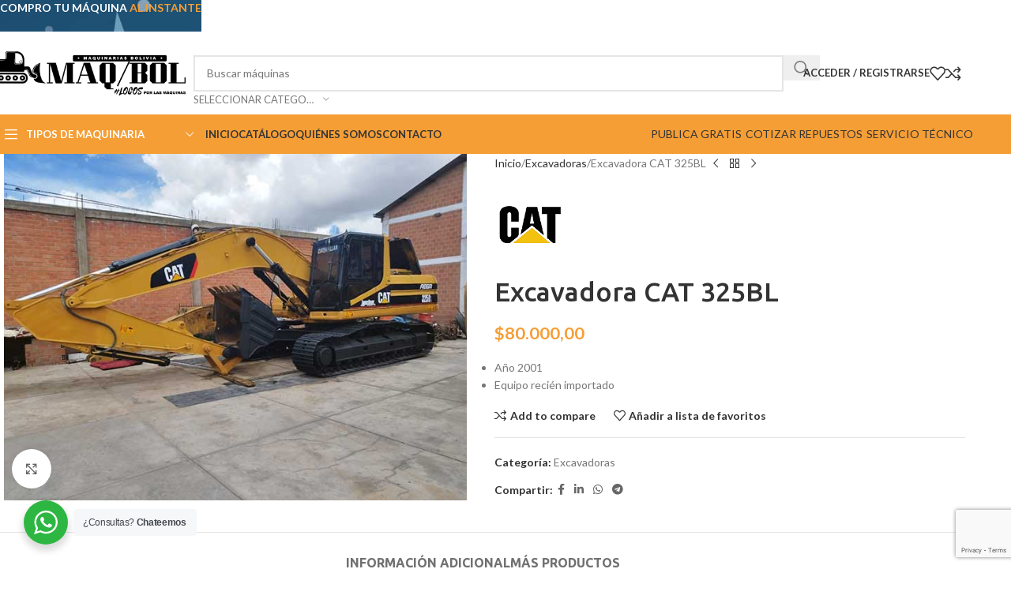

--- FILE ---
content_type: text/html; charset=UTF-8
request_url: https://maquinariapesadabolivia.com/excavadora-cat-325bl/
body_size: 47102
content:
<!DOCTYPE html>
<html lang="es" prefix="og: https://ogp.me/ns#">
<head>
	<meta charset="UTF-8">
	<link rel="profile" href="https://gmpg.org/xfn/11">
	<link rel="pingback" href="https://maquinariapesadabolivia.com/xmlrpc.php">

		<style>img:is([sizes="auto" i], [sizes^="auto," i]) { contain-intrinsic-size: 3000px 1500px }</style>
	
<!-- Optimización para motores de búsqueda de Rank Math -  https://rankmath.com/ -->
<title>Excavadora CAT 325BL - MaqBol</title>
<meta name="description" content="Año 2001 Equipo recién importado"/>
<meta name="robots" content="follow, index, max-snippet:-1, max-video-preview:-1, max-image-preview:large"/>
<link rel="canonical" href="https://maquinariapesadabolivia.com/excavadora-cat-325bl/" />
<meta property="og:locale" content="es_ES" />
<meta property="og:type" content="product" />
<meta property="og:title" content="Excavadora CAT 325BL - MaqBol" />
<meta property="og:description" content="Año 2001 Equipo recién importado" />
<meta property="og:url" content="https://maquinariapesadabolivia.com/excavadora-cat-325bl/" />
<meta property="og:site_name" content="MaqBol" />
<meta property="og:updated_time" content="2023-12-20T23:50:07-04:00" />
<meta property="og:image" content="https://MaqBol.b-cdn.net/wp-content/uploads/2023/12/Excavadora-CAT-325BL.jpg" />
<meta property="og:image:secure_url" content="https://MaqBol.b-cdn.net/wp-content/uploads/2023/12/Excavadora-CAT-325BL.jpg" />
<meta property="og:image:width" content="667" />
<meta property="og:image:height" content="500" />
<meta property="og:image:alt" content="Excavadora CAT 325BL" />
<meta property="og:image:type" content="image/jpeg" />
<meta property="product:price:amount" content="80000" />
<meta property="product:price:currency" content="USD" />
<meta property="product:availability" content="instock" />
<meta name="twitter:card" content="summary_large_image" />
<meta name="twitter:title" content="Excavadora CAT 325BL - MaqBol" />
<meta name="twitter:description" content="Año 2001 Equipo recién importado" />
<meta name="twitter:image" content="https://MaqBol.b-cdn.net/wp-content/uploads/2023/12/Excavadora-CAT-325BL.jpg" />
<meta name="twitter:label1" content="Precio" />
<meta name="twitter:data1" content="&#036;80.000,00" />
<meta name="twitter:label2" content="Disponibilidad" />
<meta name="twitter:data2" content="Hay existencias" />
<script type="application/ld+json" class="rank-math-schema">{"@context":"https://schema.org","@graph":[{"@type":["Organization","Person"],"@id":"https://maquinariapesadabolivia.com/#person","name":"MaqBol","url":"https://maquinariapesadabolivia.com"},{"@type":"WebSite","@id":"https://maquinariapesadabolivia.com/#website","url":"https://maquinariapesadabolivia.com","name":"MaqBol","publisher":{"@id":"https://maquinariapesadabolivia.com/#person"},"inLanguage":"es"},{"@type":"ImageObject","@id":"https://MaqBol.b-cdn.net/wp-content/uploads/2023/12/Excavadora-CAT-325BL.jpg","url":"https://MaqBol.b-cdn.net/wp-content/uploads/2023/12/Excavadora-CAT-325BL.jpg","width":"667","height":"500","inLanguage":"es"},{"@type":"BreadcrumbList","@id":"https://maquinariapesadabolivia.com/excavadora-cat-325bl/#breadcrumb","itemListElement":[{"@type":"ListItem","position":"1","item":{"@id":"https://maquinariapesadabolivia.com","name":"Inicio"}},{"@type":"ListItem","position":"2","item":{"@id":"https://maquinariapesadabolivia.com/excavadoras/","name":"Excavadoras"}},{"@type":"ListItem","position":"3","item":{"@id":"https://maquinariapesadabolivia.com/excavadora-cat-325bl/","name":"Excavadora CAT 325BL"}}]},{"@type":"ItemPage","@id":"https://maquinariapesadabolivia.com/excavadora-cat-325bl/#webpage","url":"https://maquinariapesadabolivia.com/excavadora-cat-325bl/","name":"Excavadora CAT 325BL - MaqBol","datePublished":"2023-12-08T22:35:48-04:00","dateModified":"2023-12-20T23:50:07-04:00","isPartOf":{"@id":"https://maquinariapesadabolivia.com/#website"},"primaryImageOfPage":{"@id":"https://MaqBol.b-cdn.net/wp-content/uploads/2023/12/Excavadora-CAT-325BL.jpg"},"inLanguage":"es","breadcrumb":{"@id":"https://maquinariapesadabolivia.com/excavadora-cat-325bl/#breadcrumb"}},{"@type":"Product","name":"Excavadora CAT 325BL - MaqBol","description":"A\u00f1o 2001 Equipo reci\u00e9n importado","category":"Excavadoras","mainEntityOfPage":{"@id":"https://maquinariapesadabolivia.com/excavadora-cat-325bl/#webpage"},"image":[{"@type":"ImageObject","url":"https://MaqBol.b-cdn.net/wp-content/uploads/2023/12/Excavadora-CAT-325BL.jpg","height":"500","width":"667"}],"offers":{"@type":"Offer","price":"80000.00","priceCurrency":"USD","priceValidUntil":"2026-12-31","availability":"https://schema.org/InStock","itemCondition":"NewCondition","url":"https://maquinariapesadabolivia.com/excavadora-cat-325bl/","seller":{"@type":"Person","@id":"https://maquinariapesadabolivia.com/","name":"MaqBol","url":"https://maquinariapesadabolivia.com"}},"additionalProperty":[{"@type":"PropertyValue","name":"pa_marca","value":"Caterpillar"}],"@id":"https://maquinariapesadabolivia.com/excavadora-cat-325bl/#richSnippet"}]}</script>
<!-- /Plugin Rank Math WordPress SEO -->

<link rel='dns-prefetch' href='//www.google.com' />
<link rel='dns-prefetch' href='//fonts.googleapis.com' />
<link rel='preconnect' href='https://MaqBol.b-cdn.net' />
<link rel="alternate" type="application/rss+xml" title="MaqBol &raquo; Feed" href="https://maquinariapesadabolivia.com/feed/" />
<link rel="alternate" type="application/rss+xml" title="MaqBol &raquo; Feed de los comentarios" href="https://maquinariapesadabolivia.com/comments/feed/" />
		<!-- This site uses the Google Analytics by MonsterInsights plugin v9.7.0 - Using Analytics tracking - https://www.monsterinsights.com/ -->
							<script src="//www.googletagmanager.com/gtag/js?id=G-6E2ZCTRFD8"  data-cfasync="false" data-wpfc-render="false" type="text/javascript" async></script>
			<script data-cfasync="false" data-wpfc-render="false" type="text/javascript">
				var mi_version = '9.7.0';
				var mi_track_user = true;
				var mi_no_track_reason = '';
								var MonsterInsightsDefaultLocations = {"page_location":"https:\/\/maquinariapesadabolivia.com\/excavadora-cat-325bl\/"};
								if ( typeof MonsterInsightsPrivacyGuardFilter === 'function' ) {
					var MonsterInsightsLocations = (typeof MonsterInsightsExcludeQuery === 'object') ? MonsterInsightsPrivacyGuardFilter( MonsterInsightsExcludeQuery ) : MonsterInsightsPrivacyGuardFilter( MonsterInsightsDefaultLocations );
				} else {
					var MonsterInsightsLocations = (typeof MonsterInsightsExcludeQuery === 'object') ? MonsterInsightsExcludeQuery : MonsterInsightsDefaultLocations;
				}

								var disableStrs = [
										'ga-disable-G-6E2ZCTRFD8',
									];

				/* Function to detect opted out users */
				function __gtagTrackerIsOptedOut() {
					for (var index = 0; index < disableStrs.length; index++) {
						if (document.cookie.indexOf(disableStrs[index] + '=true') > -1) {
							return true;
						}
					}

					return false;
				}

				/* Disable tracking if the opt-out cookie exists. */
				if (__gtagTrackerIsOptedOut()) {
					for (var index = 0; index < disableStrs.length; index++) {
						window[disableStrs[index]] = true;
					}
				}

				/* Opt-out function */
				function __gtagTrackerOptout() {
					for (var index = 0; index < disableStrs.length; index++) {
						document.cookie = disableStrs[index] + '=true; expires=Thu, 31 Dec 2099 23:59:59 UTC; path=/';
						window[disableStrs[index]] = true;
					}
				}

				if ('undefined' === typeof gaOptout) {
					function gaOptout() {
						__gtagTrackerOptout();
					}
				}
								window.dataLayer = window.dataLayer || [];

				window.MonsterInsightsDualTracker = {
					helpers: {},
					trackers: {},
				};
				if (mi_track_user) {
					function __gtagDataLayer() {
						dataLayer.push(arguments);
					}

					function __gtagTracker(type, name, parameters) {
						if (!parameters) {
							parameters = {};
						}

						if (parameters.send_to) {
							__gtagDataLayer.apply(null, arguments);
							return;
						}

						if (type === 'event') {
														parameters.send_to = monsterinsights_frontend.v4_id;
							var hookName = name;
							if (typeof parameters['event_category'] !== 'undefined') {
								hookName = parameters['event_category'] + ':' + name;
							}

							if (typeof MonsterInsightsDualTracker.trackers[hookName] !== 'undefined') {
								MonsterInsightsDualTracker.trackers[hookName](parameters);
							} else {
								__gtagDataLayer('event', name, parameters);
							}
							
						} else {
							__gtagDataLayer.apply(null, arguments);
						}
					}

					__gtagTracker('js', new Date());
					__gtagTracker('set', {
						'developer_id.dZGIzZG': true,
											});
					if ( MonsterInsightsLocations.page_location ) {
						__gtagTracker('set', MonsterInsightsLocations);
					}
										__gtagTracker('config', 'G-6E2ZCTRFD8', {"forceSSL":"true","link_attribution":"true"} );
										window.gtag = __gtagTracker;										(function () {
						/* https://developers.google.com/analytics/devguides/collection/analyticsjs/ */
						/* ga and __gaTracker compatibility shim. */
						var noopfn = function () {
							return null;
						};
						var newtracker = function () {
							return new Tracker();
						};
						var Tracker = function () {
							return null;
						};
						var p = Tracker.prototype;
						p.get = noopfn;
						p.set = noopfn;
						p.send = function () {
							var args = Array.prototype.slice.call(arguments);
							args.unshift('send');
							__gaTracker.apply(null, args);
						};
						var __gaTracker = function () {
							var len = arguments.length;
							if (len === 0) {
								return;
							}
							var f = arguments[len - 1];
							if (typeof f !== 'object' || f === null || typeof f.hitCallback !== 'function') {
								if ('send' === arguments[0]) {
									var hitConverted, hitObject = false, action;
									if ('event' === arguments[1]) {
										if ('undefined' !== typeof arguments[3]) {
											hitObject = {
												'eventAction': arguments[3],
												'eventCategory': arguments[2],
												'eventLabel': arguments[4],
												'value': arguments[5] ? arguments[5] : 1,
											}
										}
									}
									if ('pageview' === arguments[1]) {
										if ('undefined' !== typeof arguments[2]) {
											hitObject = {
												'eventAction': 'page_view',
												'page_path': arguments[2],
											}
										}
									}
									if (typeof arguments[2] === 'object') {
										hitObject = arguments[2];
									}
									if (typeof arguments[5] === 'object') {
										Object.assign(hitObject, arguments[5]);
									}
									if ('undefined' !== typeof arguments[1].hitType) {
										hitObject = arguments[1];
										if ('pageview' === hitObject.hitType) {
											hitObject.eventAction = 'page_view';
										}
									}
									if (hitObject) {
										action = 'timing' === arguments[1].hitType ? 'timing_complete' : hitObject.eventAction;
										hitConverted = mapArgs(hitObject);
										__gtagTracker('event', action, hitConverted);
									}
								}
								return;
							}

							function mapArgs(args) {
								var arg, hit = {};
								var gaMap = {
									'eventCategory': 'event_category',
									'eventAction': 'event_action',
									'eventLabel': 'event_label',
									'eventValue': 'event_value',
									'nonInteraction': 'non_interaction',
									'timingCategory': 'event_category',
									'timingVar': 'name',
									'timingValue': 'value',
									'timingLabel': 'event_label',
									'page': 'page_path',
									'location': 'page_location',
									'title': 'page_title',
									'referrer' : 'page_referrer',
								};
								for (arg in args) {
																		if (!(!args.hasOwnProperty(arg) || !gaMap.hasOwnProperty(arg))) {
										hit[gaMap[arg]] = args[arg];
									} else {
										hit[arg] = args[arg];
									}
								}
								return hit;
							}

							try {
								f.hitCallback();
							} catch (ex) {
							}
						};
						__gaTracker.create = newtracker;
						__gaTracker.getByName = newtracker;
						__gaTracker.getAll = function () {
							return [];
						};
						__gaTracker.remove = noopfn;
						__gaTracker.loaded = true;
						window['__gaTracker'] = __gaTracker;
					})();
									} else {
										console.log("");
					(function () {
						function __gtagTracker() {
							return null;
						}

						window['__gtagTracker'] = __gtagTracker;
						window['gtag'] = __gtagTracker;
					})();
									}
			</script>
			
							<!-- / Google Analytics by MonsterInsights -->
		<link rel='stylesheet' id='dashicons-css' href='https://MaqBol.b-cdn.net/wp-includes/css/dashicons.min.css?ver=6.8.3' type='text/css' media='all' />
<link rel='stylesheet' id='wp-block-library-css' href='https://MaqBol.b-cdn.net/wp-includes/css/dist/block-library/style.min.css?ver=6.8.3' type='text/css' media='all' />
<style id='safe-svg-svg-icon-style-inline-css' type='text/css'>
.safe-svg-cover{text-align:center}.safe-svg-cover .safe-svg-inside{display:inline-block;max-width:100%}.safe-svg-cover svg{fill:currentColor;height:100%;max-height:100%;max-width:100%;width:100%}

</style>
<link rel='stylesheet' id='nta-css-popup-css' href='https://MaqBol.b-cdn.net/wp-content/plugins/whatsapp-for-wordpress/assets/dist/css/style.css?ver=6.8.3' type='text/css' media='all' />
<style id='global-styles-inline-css' type='text/css'>
:root{--wp--preset--aspect-ratio--square: 1;--wp--preset--aspect-ratio--4-3: 4/3;--wp--preset--aspect-ratio--3-4: 3/4;--wp--preset--aspect-ratio--3-2: 3/2;--wp--preset--aspect-ratio--2-3: 2/3;--wp--preset--aspect-ratio--16-9: 16/9;--wp--preset--aspect-ratio--9-16: 9/16;--wp--preset--color--black: #000000;--wp--preset--color--cyan-bluish-gray: #abb8c3;--wp--preset--color--white: #ffffff;--wp--preset--color--pale-pink: #f78da7;--wp--preset--color--vivid-red: #cf2e2e;--wp--preset--color--luminous-vivid-orange: #ff6900;--wp--preset--color--luminous-vivid-amber: #fcb900;--wp--preset--color--light-green-cyan: #7bdcb5;--wp--preset--color--vivid-green-cyan: #00d084;--wp--preset--color--pale-cyan-blue: #8ed1fc;--wp--preset--color--vivid-cyan-blue: #0693e3;--wp--preset--color--vivid-purple: #9b51e0;--wp--preset--gradient--vivid-cyan-blue-to-vivid-purple: linear-gradient(135deg,rgba(6,147,227,1) 0%,rgb(155,81,224) 100%);--wp--preset--gradient--light-green-cyan-to-vivid-green-cyan: linear-gradient(135deg,rgb(122,220,180) 0%,rgb(0,208,130) 100%);--wp--preset--gradient--luminous-vivid-amber-to-luminous-vivid-orange: linear-gradient(135deg,rgba(252,185,0,1) 0%,rgba(255,105,0,1) 100%);--wp--preset--gradient--luminous-vivid-orange-to-vivid-red: linear-gradient(135deg,rgba(255,105,0,1) 0%,rgb(207,46,46) 100%);--wp--preset--gradient--very-light-gray-to-cyan-bluish-gray: linear-gradient(135deg,rgb(238,238,238) 0%,rgb(169,184,195) 100%);--wp--preset--gradient--cool-to-warm-spectrum: linear-gradient(135deg,rgb(74,234,220) 0%,rgb(151,120,209) 20%,rgb(207,42,186) 40%,rgb(238,44,130) 60%,rgb(251,105,98) 80%,rgb(254,248,76) 100%);--wp--preset--gradient--blush-light-purple: linear-gradient(135deg,rgb(255,206,236) 0%,rgb(152,150,240) 100%);--wp--preset--gradient--blush-bordeaux: linear-gradient(135deg,rgb(254,205,165) 0%,rgb(254,45,45) 50%,rgb(107,0,62) 100%);--wp--preset--gradient--luminous-dusk: linear-gradient(135deg,rgb(255,203,112) 0%,rgb(199,81,192) 50%,rgb(65,88,208) 100%);--wp--preset--gradient--pale-ocean: linear-gradient(135deg,rgb(255,245,203) 0%,rgb(182,227,212) 50%,rgb(51,167,181) 100%);--wp--preset--gradient--electric-grass: linear-gradient(135deg,rgb(202,248,128) 0%,rgb(113,206,126) 100%);--wp--preset--gradient--midnight: linear-gradient(135deg,rgb(2,3,129) 0%,rgb(40,116,252) 100%);--wp--preset--font-size--small: 13px;--wp--preset--font-size--medium: 20px;--wp--preset--font-size--large: 36px;--wp--preset--font-size--x-large: 42px;--wp--preset--spacing--20: 0.44rem;--wp--preset--spacing--30: 0.67rem;--wp--preset--spacing--40: 1rem;--wp--preset--spacing--50: 1.5rem;--wp--preset--spacing--60: 2.25rem;--wp--preset--spacing--70: 3.38rem;--wp--preset--spacing--80: 5.06rem;--wp--preset--shadow--natural: 6px 6px 9px rgba(0, 0, 0, 0.2);--wp--preset--shadow--deep: 12px 12px 50px rgba(0, 0, 0, 0.4);--wp--preset--shadow--sharp: 6px 6px 0px rgba(0, 0, 0, 0.2);--wp--preset--shadow--outlined: 6px 6px 0px -3px rgba(255, 255, 255, 1), 6px 6px rgba(0, 0, 0, 1);--wp--preset--shadow--crisp: 6px 6px 0px rgba(0, 0, 0, 1);}:where(body) { margin: 0; }.wp-site-blocks > .alignleft { float: left; margin-right: 2em; }.wp-site-blocks > .alignright { float: right; margin-left: 2em; }.wp-site-blocks > .aligncenter { justify-content: center; margin-left: auto; margin-right: auto; }:where(.is-layout-flex){gap: 0.5em;}:where(.is-layout-grid){gap: 0.5em;}.is-layout-flow > .alignleft{float: left;margin-inline-start: 0;margin-inline-end: 2em;}.is-layout-flow > .alignright{float: right;margin-inline-start: 2em;margin-inline-end: 0;}.is-layout-flow > .aligncenter{margin-left: auto !important;margin-right: auto !important;}.is-layout-constrained > .alignleft{float: left;margin-inline-start: 0;margin-inline-end: 2em;}.is-layout-constrained > .alignright{float: right;margin-inline-start: 2em;margin-inline-end: 0;}.is-layout-constrained > .aligncenter{margin-left: auto !important;margin-right: auto !important;}.is-layout-constrained > :where(:not(.alignleft):not(.alignright):not(.alignfull)){margin-left: auto !important;margin-right: auto !important;}body .is-layout-flex{display: flex;}.is-layout-flex{flex-wrap: wrap;align-items: center;}.is-layout-flex > :is(*, div){margin: 0;}body .is-layout-grid{display: grid;}.is-layout-grid > :is(*, div){margin: 0;}body{padding-top: 0px;padding-right: 0px;padding-bottom: 0px;padding-left: 0px;}a:where(:not(.wp-element-button)){text-decoration: none;}:root :where(.wp-element-button, .wp-block-button__link){background-color: #32373c;border-width: 0;color: #fff;font-family: inherit;font-size: inherit;line-height: inherit;padding: calc(0.667em + 2px) calc(1.333em + 2px);text-decoration: none;}.has-black-color{color: var(--wp--preset--color--black) !important;}.has-cyan-bluish-gray-color{color: var(--wp--preset--color--cyan-bluish-gray) !important;}.has-white-color{color: var(--wp--preset--color--white) !important;}.has-pale-pink-color{color: var(--wp--preset--color--pale-pink) !important;}.has-vivid-red-color{color: var(--wp--preset--color--vivid-red) !important;}.has-luminous-vivid-orange-color{color: var(--wp--preset--color--luminous-vivid-orange) !important;}.has-luminous-vivid-amber-color{color: var(--wp--preset--color--luminous-vivid-amber) !important;}.has-light-green-cyan-color{color: var(--wp--preset--color--light-green-cyan) !important;}.has-vivid-green-cyan-color{color: var(--wp--preset--color--vivid-green-cyan) !important;}.has-pale-cyan-blue-color{color: var(--wp--preset--color--pale-cyan-blue) !important;}.has-vivid-cyan-blue-color{color: var(--wp--preset--color--vivid-cyan-blue) !important;}.has-vivid-purple-color{color: var(--wp--preset--color--vivid-purple) !important;}.has-black-background-color{background-color: var(--wp--preset--color--black) !important;}.has-cyan-bluish-gray-background-color{background-color: var(--wp--preset--color--cyan-bluish-gray) !important;}.has-white-background-color{background-color: var(--wp--preset--color--white) !important;}.has-pale-pink-background-color{background-color: var(--wp--preset--color--pale-pink) !important;}.has-vivid-red-background-color{background-color: var(--wp--preset--color--vivid-red) !important;}.has-luminous-vivid-orange-background-color{background-color: var(--wp--preset--color--luminous-vivid-orange) !important;}.has-luminous-vivid-amber-background-color{background-color: var(--wp--preset--color--luminous-vivid-amber) !important;}.has-light-green-cyan-background-color{background-color: var(--wp--preset--color--light-green-cyan) !important;}.has-vivid-green-cyan-background-color{background-color: var(--wp--preset--color--vivid-green-cyan) !important;}.has-pale-cyan-blue-background-color{background-color: var(--wp--preset--color--pale-cyan-blue) !important;}.has-vivid-cyan-blue-background-color{background-color: var(--wp--preset--color--vivid-cyan-blue) !important;}.has-vivid-purple-background-color{background-color: var(--wp--preset--color--vivid-purple) !important;}.has-black-border-color{border-color: var(--wp--preset--color--black) !important;}.has-cyan-bluish-gray-border-color{border-color: var(--wp--preset--color--cyan-bluish-gray) !important;}.has-white-border-color{border-color: var(--wp--preset--color--white) !important;}.has-pale-pink-border-color{border-color: var(--wp--preset--color--pale-pink) !important;}.has-vivid-red-border-color{border-color: var(--wp--preset--color--vivid-red) !important;}.has-luminous-vivid-orange-border-color{border-color: var(--wp--preset--color--luminous-vivid-orange) !important;}.has-luminous-vivid-amber-border-color{border-color: var(--wp--preset--color--luminous-vivid-amber) !important;}.has-light-green-cyan-border-color{border-color: var(--wp--preset--color--light-green-cyan) !important;}.has-vivid-green-cyan-border-color{border-color: var(--wp--preset--color--vivid-green-cyan) !important;}.has-pale-cyan-blue-border-color{border-color: var(--wp--preset--color--pale-cyan-blue) !important;}.has-vivid-cyan-blue-border-color{border-color: var(--wp--preset--color--vivid-cyan-blue) !important;}.has-vivid-purple-border-color{border-color: var(--wp--preset--color--vivid-purple) !important;}.has-vivid-cyan-blue-to-vivid-purple-gradient-background{background: var(--wp--preset--gradient--vivid-cyan-blue-to-vivid-purple) !important;}.has-light-green-cyan-to-vivid-green-cyan-gradient-background{background: var(--wp--preset--gradient--light-green-cyan-to-vivid-green-cyan) !important;}.has-luminous-vivid-amber-to-luminous-vivid-orange-gradient-background{background: var(--wp--preset--gradient--luminous-vivid-amber-to-luminous-vivid-orange) !important;}.has-luminous-vivid-orange-to-vivid-red-gradient-background{background: var(--wp--preset--gradient--luminous-vivid-orange-to-vivid-red) !important;}.has-very-light-gray-to-cyan-bluish-gray-gradient-background{background: var(--wp--preset--gradient--very-light-gray-to-cyan-bluish-gray) !important;}.has-cool-to-warm-spectrum-gradient-background{background: var(--wp--preset--gradient--cool-to-warm-spectrum) !important;}.has-blush-light-purple-gradient-background{background: var(--wp--preset--gradient--blush-light-purple) !important;}.has-blush-bordeaux-gradient-background{background: var(--wp--preset--gradient--blush-bordeaux) !important;}.has-luminous-dusk-gradient-background{background: var(--wp--preset--gradient--luminous-dusk) !important;}.has-pale-ocean-gradient-background{background: var(--wp--preset--gradient--pale-ocean) !important;}.has-electric-grass-gradient-background{background: var(--wp--preset--gradient--electric-grass) !important;}.has-midnight-gradient-background{background: var(--wp--preset--gradient--midnight) !important;}.has-small-font-size{font-size: var(--wp--preset--font-size--small) !important;}.has-medium-font-size{font-size: var(--wp--preset--font-size--medium) !important;}.has-large-font-size{font-size: var(--wp--preset--font-size--large) !important;}.has-x-large-font-size{font-size: var(--wp--preset--font-size--x-large) !important;}
:where(.wp-block-post-template.is-layout-flex){gap: 1.25em;}:where(.wp-block-post-template.is-layout-grid){gap: 1.25em;}
:where(.wp-block-columns.is-layout-flex){gap: 2em;}:where(.wp-block-columns.is-layout-grid){gap: 2em;}
:root :where(.wp-block-pullquote){font-size: 1.5em;line-height: 1.6;}
</style>
<link rel='stylesheet' id='sr7css-css' href='//maquinariapesadabolivia.com/wp-content/plugins/revslider/public/css/sr7.css?ver=6.7.35' type='text/css' media='all' />
<style id='woocommerce-inline-inline-css' type='text/css'>
.woocommerce form .form-row .required { visibility: visible; }
</style>
<link rel='stylesheet' id='dokan-style-css' href='https://MaqBol.b-cdn.net/wp-content/plugins/dokan-lite/assets/css/style.css?ver=1755203369' type='text/css' media='all' />
<link rel='stylesheet' id='dokan-modal-css' href='https://MaqBol.b-cdn.net/wp-content/plugins/dokan-lite/assets/vendors/izimodal/iziModal.min.css?ver=1755203369' type='text/css' media='all' />
<link rel='stylesheet' id='dokan-fontawesome-css' href='https://MaqBol.b-cdn.net/wp-content/plugins/dokan-lite/assets/vendors/font-awesome/css/font-awesome.min.css?ver=4.0.5' type='text/css' media='all' />
<link rel='stylesheet' id='dokan-select2-css-css' href='https://MaqBol.b-cdn.net/wp-content/plugins/dokan-lite/assets/vendors/select2/select2.css?ver=4.0.5' type='text/css' media='all' />
<link rel='stylesheet' id='elementor-frontend-css' href='https://MaqBol.b-cdn.net/wp-content/plugins/elementor/assets/css/frontend.min.css?ver=3.31.2' type='text/css' media='all' />
<link rel='stylesheet' id='elementor-post-45268-css' href='https://MaqBol.b-cdn.net/wp-content/uploads/elementor/css/post-45268.css?ver=1762103689' type='text/css' media='all' />
<link rel='stylesheet' id='wd-style-base-css' href='https://MaqBol.b-cdn.net/wp-content/themes/woodmart/css/parts/base.min.css?ver=8.2.7' type='text/css' media='all' />
<link rel='stylesheet' id='wd-helpers-wpb-elem-css' href='https://MaqBol.b-cdn.net/wp-content/themes/woodmart/css/parts/helpers-wpb-elem.min.css?ver=8.2.7' type='text/css' media='all' />
<link rel='stylesheet' id='wd-woo-dokan-vend-css' href='https://MaqBol.b-cdn.net/wp-content/themes/woodmart/css/parts/int-woo-dokan-vend.min.css?ver=8.2.7' type='text/css' media='all' />
<link rel='stylesheet' id='wd-revolution-slider-css' href='https://MaqBol.b-cdn.net/wp-content/themes/woodmart/css/parts/int-rev-slider.min.css?ver=8.2.7' type='text/css' media='all' />
<link rel='stylesheet' id='wd-elementor-base-css' href='https://MaqBol.b-cdn.net/wp-content/themes/woodmart/css/parts/int-elem-base.min.css?ver=8.2.7' type='text/css' media='all' />
<link rel='stylesheet' id='wd-woocommerce-base-css' href='https://MaqBol.b-cdn.net/wp-content/themes/woodmart/css/parts/woocommerce-base.min.css?ver=8.2.7' type='text/css' media='all' />
<link rel='stylesheet' id='wd-mod-star-rating-css' href='https://MaqBol.b-cdn.net/wp-content/themes/woodmart/css/parts/mod-star-rating.min.css?ver=8.2.7' type='text/css' media='all' />
<link rel='stylesheet' id='wd-woocommerce-block-notices-css' href='https://MaqBol.b-cdn.net/wp-content/themes/woodmart/css/parts/woo-mod-block-notices.min.css?ver=8.2.7' type='text/css' media='all' />
<link rel='stylesheet' id='wd-woo-mod-quantity-css' href='https://MaqBol.b-cdn.net/wp-content/themes/woodmart/css/parts/woo-mod-quantity.min.css?ver=8.2.7' type='text/css' media='all' />
<link rel='stylesheet' id='wd-woo-single-prod-el-base-css' href='https://MaqBol.b-cdn.net/wp-content/themes/woodmart/css/parts/woo-single-prod-el-base.min.css?ver=8.2.7' type='text/css' media='all' />
<link rel='stylesheet' id='wd-woo-mod-stock-status-css' href='https://MaqBol.b-cdn.net/wp-content/themes/woodmart/css/parts/woo-mod-stock-status.min.css?ver=8.2.7' type='text/css' media='all' />
<link rel='stylesheet' id='wd-woo-mod-shop-attributes-css' href='https://MaqBol.b-cdn.net/wp-content/themes/woodmart/css/parts/woo-mod-shop-attributes.min.css?ver=8.2.7' type='text/css' media='all' />
<link rel='stylesheet' id='wd-wp-blocks-css' href='https://MaqBol.b-cdn.net/wp-content/themes/woodmart/css/parts/wp-blocks.min.css?ver=8.2.7' type='text/css' media='all' />
<link rel='stylesheet' id='wd-header-base-css' href='https://MaqBol.b-cdn.net/wp-content/themes/woodmart/css/parts/header-base.min.css?ver=8.2.7' type='text/css' media='all' />
<link rel='stylesheet' id='wd-mod-tools-css' href='https://MaqBol.b-cdn.net/wp-content/themes/woodmart/css/parts/mod-tools.min.css?ver=8.2.7' type='text/css' media='all' />
<link rel='stylesheet' id='wd-header-elements-base-css' href='https://MaqBol.b-cdn.net/wp-content/themes/woodmart/css/parts/header-el-base.min.css?ver=8.2.7' type='text/css' media='all' />
<link rel='stylesheet' id='wd-social-icons-css' href='https://MaqBol.b-cdn.net/wp-content/themes/woodmart/css/parts/el-social-icons.min.css?ver=8.2.7' type='text/css' media='all' />
<link rel='stylesheet' id='wd-social-icons-styles-css' href='https://MaqBol.b-cdn.net/wp-content/themes/woodmart/css/parts/el-social-styles.min.css?ver=8.2.7' type='text/css' media='all' />
<link rel='stylesheet' id='wd-header-search-css' href='https://MaqBol.b-cdn.net/wp-content/themes/woodmart/css/parts/header-el-search.min.css?ver=8.2.7' type='text/css' media='all' />
<link rel='stylesheet' id='wd-header-search-form-css' href='https://MaqBol.b-cdn.net/wp-content/themes/woodmart/css/parts/header-el-search-form.min.css?ver=8.2.7' type='text/css' media='all' />
<link rel='stylesheet' id='wd-wd-search-form-css' href='https://MaqBol.b-cdn.net/wp-content/themes/woodmart/css/parts/wd-search-form.min.css?ver=8.2.7' type='text/css' media='all' />
<link rel='stylesheet' id='wd-wd-search-results-css' href='https://MaqBol.b-cdn.net/wp-content/themes/woodmart/css/parts/wd-search-results.min.css?ver=8.2.7' type='text/css' media='all' />
<link rel='stylesheet' id='wd-wd-search-dropdown-css' href='https://MaqBol.b-cdn.net/wp-content/themes/woodmart/css/parts/wd-search-dropdown.min.css?ver=8.2.7' type='text/css' media='all' />
<link rel='stylesheet' id='wd-wd-search-cat-css' href='https://MaqBol.b-cdn.net/wp-content/themes/woodmart/css/parts/wd-search-cat.min.css?ver=8.2.7' type='text/css' media='all' />
<link rel='stylesheet' id='wd-woo-mod-login-form-css' href='https://MaqBol.b-cdn.net/wp-content/themes/woodmart/css/parts/woo-mod-login-form.min.css?ver=8.2.7' type='text/css' media='all' />
<link rel='stylesheet' id='wd-header-my-account-css' href='https://MaqBol.b-cdn.net/wp-content/themes/woodmart/css/parts/header-el-my-account.min.css?ver=8.2.7' type='text/css' media='all' />
<link rel='stylesheet' id='wd-header-mobile-nav-dropdown-css' href='https://MaqBol.b-cdn.net/wp-content/themes/woodmart/css/parts/header-el-mobile-nav-dropdown.min.css?ver=8.2.7' type='text/css' media='all' />
<link rel='stylesheet' id='wd-header-categories-nav-css' href='https://MaqBol.b-cdn.net/wp-content/themes/woodmart/css/parts/header-el-category-nav.min.css?ver=8.2.7' type='text/css' media='all' />
<link rel='stylesheet' id='wd-mod-nav-vertical-css' href='https://MaqBol.b-cdn.net/wp-content/themes/woodmart/css/parts/mod-nav-vertical.min.css?ver=8.2.7' type='text/css' media='all' />
<link rel='stylesheet' id='wd-mod-nav-vertical-design-default-css' href='https://MaqBol.b-cdn.net/wp-content/themes/woodmart/css/parts/mod-nav-vertical-design-default.min.css?ver=8.2.7' type='text/css' media='all' />
<link rel='stylesheet' id='wd-button-css' href='https://MaqBol.b-cdn.net/wp-content/themes/woodmart/css/parts/el-button.min.css?ver=8.2.7' type='text/css' media='all' />
<link rel='stylesheet' id='wd-page-title-css' href='https://MaqBol.b-cdn.net/wp-content/themes/woodmart/css/parts/page-title.min.css?ver=8.2.7' type='text/css' media='all' />
<link rel='stylesheet' id='wd-woo-single-prod-predefined-css' href='https://MaqBol.b-cdn.net/wp-content/themes/woodmart/css/parts/woo-single-prod-predefined.min.css?ver=8.2.7' type='text/css' media='all' />
<link rel='stylesheet' id='wd-woo-single-prod-and-quick-view-predefined-css' href='https://MaqBol.b-cdn.net/wp-content/themes/woodmart/css/parts/woo-single-prod-and-quick-view-predefined.min.css?ver=8.2.7' type='text/css' media='all' />
<link rel='stylesheet' id='wd-woo-single-prod-el-tabs-predefined-css' href='https://MaqBol.b-cdn.net/wp-content/themes/woodmart/css/parts/woo-single-prod-el-tabs-predefined.min.css?ver=8.2.7' type='text/css' media='all' />
<link rel='stylesheet' id='wd-woo-single-prod-el-gallery-css' href='https://MaqBol.b-cdn.net/wp-content/themes/woodmart/css/parts/woo-single-prod-el-gallery.min.css?ver=8.2.7' type='text/css' media='all' />
<link rel='stylesheet' id='wd-woo-single-prod-el-gallery-opt-thumb-left-desktop-css' href='https://MaqBol.b-cdn.net/wp-content/themes/woodmart/css/parts/woo-single-prod-el-gallery-opt-thumb-left-desktop.min.css?ver=8.2.7' type='text/css' media='all' />
<link rel='stylesheet' id='wd-swiper-css' href='https://MaqBol.b-cdn.net/wp-content/themes/woodmart/css/parts/lib-swiper.min.css?ver=8.2.7' type='text/css' media='all' />
<link rel='stylesheet' id='wd-swiper-arrows-css' href='https://MaqBol.b-cdn.net/wp-content/themes/woodmart/css/parts/lib-swiper-arrows.min.css?ver=8.2.7' type='text/css' media='all' />
<link rel='stylesheet' id='wd-photoswipe-css' href='https://MaqBol.b-cdn.net/wp-content/themes/woodmart/css/parts/lib-photoswipe.min.css?ver=8.2.7' type='text/css' media='all' />
<link rel='stylesheet' id='wd-woo-single-prod-el-navigation-css' href='https://MaqBol.b-cdn.net/wp-content/themes/woodmart/css/parts/woo-single-prod-el-navigation.min.css?ver=8.2.7' type='text/css' media='all' />
<link rel='stylesheet' id='wd-tabs-css' href='https://MaqBol.b-cdn.net/wp-content/themes/woodmart/css/parts/el-tabs.min.css?ver=8.2.7' type='text/css' media='all' />
<link rel='stylesheet' id='wd-woo-single-prod-el-tabs-opt-layout-tabs-css' href='https://MaqBol.b-cdn.net/wp-content/themes/woodmart/css/parts/woo-single-prod-el-tabs-opt-layout-tabs.min.css?ver=8.2.7' type='text/css' media='all' />
<link rel='stylesheet' id='wd-accordion-css' href='https://MaqBol.b-cdn.net/wp-content/themes/woodmart/css/parts/el-accordion.min.css?ver=8.2.7' type='text/css' media='all' />
<link rel='stylesheet' id='wd-accordion-elem-wpb-css' href='https://MaqBol.b-cdn.net/wp-content/themes/woodmart/css/parts/el-accordion-wpb-elem.min.css?ver=8.2.7' type='text/css' media='all' />
<link rel='stylesheet' id='wd-product-loop-css' href='https://MaqBol.b-cdn.net/wp-content/themes/woodmart/css/parts/woo-product-loop.min.css?ver=8.2.7' type='text/css' media='all' />
<link rel='stylesheet' id='wd-product-loop-base-css' href='https://MaqBol.b-cdn.net/wp-content/themes/woodmart/css/parts/woo-product-loop-base.min.css?ver=8.2.7' type='text/css' media='all' />
<link rel='stylesheet' id='wd-mod-more-description-css' href='https://MaqBol.b-cdn.net/wp-content/themes/woodmart/css/parts/mod-more-description.min.css?ver=8.2.7' type='text/css' media='all' />
<link rel='stylesheet' id='wd-categories-loop-default-css' href='https://MaqBol.b-cdn.net/wp-content/themes/woodmart/css/parts/woo-categories-loop-default-old.min.css?ver=8.2.7' type='text/css' media='all' />
<link rel='stylesheet' id='wd-woo-categories-loop-css' href='https://MaqBol.b-cdn.net/wp-content/themes/woodmart/css/parts/woo-categories-loop.min.css?ver=8.2.7' type='text/css' media='all' />
<link rel='stylesheet' id='wd-categories-loop-css' href='https://MaqBol.b-cdn.net/wp-content/themes/woodmart/css/parts/woo-categories-loop-old.min.css?ver=8.2.7' type='text/css' media='all' />
<link rel='stylesheet' id='wd-sticky-loader-css' href='https://MaqBol.b-cdn.net/wp-content/themes/woodmart/css/parts/mod-sticky-loader.min.css?ver=8.2.7' type='text/css' media='all' />
<link rel='stylesheet' id='wd-mfp-popup-css' href='https://MaqBol.b-cdn.net/wp-content/themes/woodmart/css/parts/lib-magnific-popup.min.css?ver=8.2.7' type='text/css' media='all' />
<link rel='stylesheet' id='wd-woo-mod-product-labels-css' href='https://MaqBol.b-cdn.net/wp-content/themes/woodmart/css/parts/woo-mod-product-labels.min.css?ver=8.2.7' type='text/css' media='all' />
<link rel='stylesheet' id='wd-woo-mod-product-labels-rect-css' href='https://MaqBol.b-cdn.net/wp-content/themes/woodmart/css/parts/woo-mod-product-labels-rect.min.css?ver=8.2.7' type='text/css' media='all' />
<link rel='stylesheet' id='wd-swiper-pagin-css' href='https://MaqBol.b-cdn.net/wp-content/themes/woodmart/css/parts/lib-swiper-pagin.min.css?ver=8.2.7' type='text/css' media='all' />
<link rel='stylesheet' id='wd-widget-collapse-css' href='https://MaqBol.b-cdn.net/wp-content/themes/woodmart/css/parts/opt-widget-collapse.min.css?ver=8.2.7' type='text/css' media='all' />
<link rel='stylesheet' id='wd-footer-base-css' href='https://MaqBol.b-cdn.net/wp-content/themes/woodmart/css/parts/footer-base.min.css?ver=8.2.7' type='text/css' media='all' />
<link rel='stylesheet' id='wd-text-block-css' href='https://MaqBol.b-cdn.net/wp-content/themes/woodmart/css/parts/el-text-block.min.css?ver=8.2.7' type='text/css' media='all' />
<link rel='stylesheet' id='wd-list-css' href='https://MaqBol.b-cdn.net/wp-content/themes/woodmart/css/parts/el-list.min.css?ver=8.2.7' type='text/css' media='all' />
<link rel='stylesheet' id='wd-el-list-css' href='https://MaqBol.b-cdn.net/wp-content/themes/woodmart/css/parts/el-list-wpb-elem.min.css?ver=8.2.7' type='text/css' media='all' />
<link rel='stylesheet' id='wd-widget-nav-css' href='https://MaqBol.b-cdn.net/wp-content/themes/woodmart/css/parts/widget-nav.min.css?ver=8.2.7' type='text/css' media='all' />
<link rel='stylesheet' id='wd-scroll-top-css' href='https://MaqBol.b-cdn.net/wp-content/themes/woodmart/css/parts/opt-scrolltotop.min.css?ver=8.2.7' type='text/css' media='all' />
<link rel='stylesheet' id='wd-header-banner-css' href='https://MaqBol.b-cdn.net/wp-content/themes/woodmart/css/parts/opt-header-banner.min.css?ver=8.2.7' type='text/css' media='all' />
<link rel='stylesheet' id='wd-header-my-account-sidebar-css' href='https://MaqBol.b-cdn.net/wp-content/themes/woodmart/css/parts/header-el-my-account-sidebar.min.css?ver=8.2.7' type='text/css' media='all' />
<link rel='stylesheet' id='wd-bottom-toolbar-css' href='https://MaqBol.b-cdn.net/wp-content/themes/woodmart/css/parts/opt-bottom-toolbar.min.css?ver=8.2.7' type='text/css' media='all' />
<link rel='stylesheet' id='xts-google-fonts-css' href='https://fonts.googleapis.com/css?family=Lato%3A400%2C700%7CUbuntu%3A400%2C700%2C500%2C300&#038;ver=8.2.7' type='text/css' media='all' />
<link rel='stylesheet' id='elementor-gf-local-roboto-css' href='https://MaqBol.b-cdn.net/wp-content/uploads/elementor/google-fonts/css/roboto.css?ver=1755203202' type='text/css' media='all' />
<link rel='stylesheet' id='elementor-gf-local-robotoslab-css' href='https://MaqBol.b-cdn.net/wp-content/uploads/elementor/google-fonts/css/robotoslab.css?ver=1755203231' type='text/css' media='all' />
<script type="text/javascript" src="https://MaqBol.b-cdn.net/wp-includes/js/jquery/jquery.min.js?ver=3.7.1" id="jquery-core-js"></script>
<script type="text/javascript" src="https://MaqBol.b-cdn.net/wp-includes/js/jquery/jquery-migrate.min.js?ver=3.4.1" id="jquery-migrate-js"></script>
<script type="text/javascript" src="https://MaqBol.b-cdn.net/wp-includes/js/dist/hooks.min.js?ver=4d63a3d491d11ffd8ac6" id="wp-hooks-js"></script>
<script type="text/javascript" src="https://MaqBol.b-cdn.net/wp-includes/js/dist/i18n.min.js?ver=5e580eb46a90c2b997e6" id="wp-i18n-js"></script>
<script type="text/javascript" id="wp-i18n-js-after">
/* <![CDATA[ */
wp.i18n.setLocaleData( { 'text direction\u0004ltr': [ 'ltr' ] } );
/* ]]> */
</script>
<script type="text/javascript" src="https://MaqBol.b-cdn.net/wp-content/plugins/dokan-lite/assets/vendors/izimodal/iziModal.min.js?ver=4.0.5" id="dokan-modal-js"></script>
<script type="text/javascript" src="https://MaqBol.b-cdn.net/wp-content/plugins/dokan-lite/assets/vendors/sweetalert2/sweetalert2.all.min.js?ver=1755203369" id="dokan-sweetalert2-js"></script>
<script type="text/javascript" src="https://MaqBol.b-cdn.net/wp-includes/js/dist/vendor/moment.min.js?ver=2.30.1" id="moment-js"></script>
<script type="text/javascript" id="moment-js-after">
/* <![CDATA[ */
moment.updateLocale( 'es_ES', {"months":["enero","febrero","marzo","abril","mayo","junio","julio","agosto","septiembre","octubre","noviembre","diciembre"],"monthsShort":["Ene","Feb","Mar","Abr","May","Jun","Jul","Ago","Sep","Oct","Nov","Dic"],"weekdays":["domingo","lunes","martes","mi\u00e9rcoles","jueves","viernes","s\u00e1bado"],"weekdaysShort":["Dom","Lun","Mar","Mi\u00e9","Jue","Vie","S\u00e1b"],"week":{"dow":1},"longDateFormat":{"LT":"H:i","LTS":null,"L":null,"LL":"j \\d\\e F \\d\\e Y","LLL":"j \\d\\e F \\d\\e Y H:i","LLLL":null}} );
/* ]]> */
</script>
<script type="text/javascript" id="dokan-util-helper-js-extra">
/* <![CDATA[ */
var dokan_helper = {"i18n_date_format":"j \\d\\e F \\d\\e Y","i18n_time_format":"H:i","week_starts_day":"1","reverse_withdrawal":{"enabled":false},"timepicker_locale":{"am":"Ma\u00f1anas","pm":"Tardes","AM":"Ma\u00f1anas","PM":"Tardes","hr":"Hora","hrs":"Horas","mins":"Minutos"},"daterange_picker_local":{"toLabel":"Hasta","firstDay":1,"fromLabel":"Desde","separator":"-","weekLabel":"W","applyLabel":"Aplicar","cancelLabel":"Borrar","customRangeLabel":"Personalizado","daysOfWeek":["Do","Lu","Ma","Mi","Ju","Vi","Sa"],"monthNames":["Enero","Febrero","Marzo","Abril","Mayo","Junio","Julio","Agosto","Septiembre","Octubre","Noviembre","Diciembre"]},"sweetalert_local":{"cancelButtonText":"Cancelar","closeButtonText":"Cerrar","confirmButtonText":"Correcto","denyButtonText":"No","closeButtonAriaLabel":"Cerrar esta ventana emergente"}};
var dokan = {"ajaxurl":"https:\/\/maquinariapesadabolivia.com\/wp-admin\/admin-ajax.php","nonce":"f9c0c32d63","order_nonce":"572c5c448b","product_edit_nonce":"edf93f8130","ajax_loader":"https:\/\/MaqBol.b-cdn.net\/wp-content\/plugins\/dokan-lite\/assets\/images\/ajax-loader.gif","seller":{"available":"Disponible","notAvailable":"No disponible"},"delete_confirm":"\u00bfEst\u00e1s seguro?","wrong_message":"Algo sali\u00f3 mal. Por favor, vuelve a intentarlo .","vendor_percentage":"","commission_type":"","rounding_precision":"6","mon_decimal_point":",","currency_format_num_decimals":"2","currency_format_symbol":"$","currency_format_decimal_sep":",","currency_format_thousand_sep":".","currency_format":"%s%v","round_at_subtotal":"no","product_types":["simple"],"loading_img":"https:\/\/MaqBol.b-cdn.net\/wp-content\/plugins\/dokan-lite\/assets\/images\/loading.gif","store_product_search_nonce":"ae32fa410e","i18n_download_permission":"\u00bfSeguro que quieres denegar el acceso a esta descarga?","i18n_download_access":"No se ha podido conceder el acceso - Puede que el usuario ya tenga permiso para este archivo o que el correo electr\u00f3nico de facturaci\u00f3n no est\u00e9 establecido. Aseg\u00farate de que el correo electr\u00f3nico de facturaci\u00f3n est\u00e1 configurado y el pedido ha sido guardado.","maximum_tags_select_length":"-1","modal_header_color":"var(--dokan-button-background-color, #7047EB)","i18n_choose_featured_img":"Subir imagen destacada","i18n_choose_file":"Elegir un fichero","i18n_choose_gallery":"A\u00f1adir im\u00e1genes a la galer\u00eda del producto","i18n_choose_featured_img_btn_text":"Establecer imagen destacada","i18n_choose_file_btn_text":"Introduce la URL del archivo","i18n_choose_gallery_btn_text":"A\u00f1adir a la galer\u00eda","duplicates_attribute_messg":"Lo siento, ya existe esta opci\u00f3n de atributo, intenta con una diferente.","variation_unset_warning":"\u00a1Cuidado! Este producto no tendr\u00e1 ninguna variaci\u00f3n si esta opci\u00f3n no est\u00e1 marcada.","new_attribute_prompt":"Indique un nombre para el nuevo t\u00e9rmino de atributo:","remove_attribute":"\u00bfQuitar este atributo?","dokan_placeholder_img_src":"https:\/\/MaqBol.b-cdn.net\/wp-content\/uploads\/woocommerce-placeholder-430x430.png","add_variation_nonce":"73940a0ac7","link_variation_nonce":"972a79e29c","delete_variations_nonce":"92bf57cec8","load_variations_nonce":"511df78585","save_variations_nonce":"05e8f0d60e","bulk_edit_variations_nonce":"28abb286f2","i18n_link_all_variations":"\u00bfEst\u00e1s seguro de que quieres enlazar todas las variaciones? Esto crear\u00e1 una nueva variaci\u00f3n para cada posible combinaci\u00f3n de variaciones de atributos (m\u00e1ximo 50 por ejecuci\u00f3n)","i18n_enter_a_value":"Introduce un valor","i18n_enter_menu_order":"Orden del men\u00fa de variaciones (determina la posici\u00f3n en la lista de variaciones)","i18n_enter_a_value_fixed_or_percent":"Introduce un valor (fijo o %)","i18n_delete_all_variations":"\u00bfEst\u00e1s seguro de que quieres borrar todas las variaciones? Este cambio no se puede deshacer.","i18n_last_warning":"\u00daltimo aviso, \u00bfest\u00e1s seguro?","i18n_choose_image":"Elige una imagen","i18n_set_image":"Establecer imagen de la variaci\u00f3n","i18n_variation_added":"variaci\u00f3n a\u00f1adida","i18n_variations_added":"variaciones a\u00f1adidas","i18n_no_variations_added":"No se han a\u00f1adido variaciones","i18n_remove_variation":"\u00bfSeguro que quieres eliminar esta variaci\u00f3n?","i18n_scheduled_sale_start":"Fecha de comienzo de la oferta (formato AAAA-MM-DD o d\u00e9jalo en blanco)","i18n_scheduled_sale_end":"Fecha final de la oferta (en formato AAAA-MM-DD o d\u00e9jalo en blanco)","i18n_edited_variations":"\u00bfGuardar los cambios antes de cambiar de p\u00e1gina?","i18n_variation_count_single":"%qty% variaci\u00f3n","i18n_variation_count_plural":"%qty% variaciones","i18n_no_result_found":"No se han encontrado resultados","i18n_sales_price_error":"\u00a1Por favor, introduce un valor menor que el precio normal!","i18n_decimal_error":"Por favor, introd\u00facelo con un punto decimal (,) sin separador de miles.","i18n_mon_decimal_error":"Escribe en formato monetario decimal (,) sin separador de miles ni s\u00edmbolos de moneda.","i18n_country_iso_error":"Por favor, escribe el c\u00f3digo del pa\u00eds con dos letras may\u00fasculas.","i18n_sale_less_than_regular_error":"Por favor, introduce un valor inferior al precio normal.","i18n_delete_product_notice":"Este producto ha producido ventas y puede estar enlazado a pedidos existentes. \u00bfSeguro que quieres borrarlo?","i18n_remove_personal_data_notice":"Esta acci\u00f3n no puede deshacerse. \u00bfEst\u00e1s seguro de que quieres borrar los datos personales de los pedidos seleccionados?","decimal_point":",","variations_per_page":"10","store_banner_dimension":{"width":625,"height":300,"flex-width":true,"flex-height":true},"selectAndCrop":"Seleccionar y recortar","chooseImage":"Elige una imagen","product_title_required":"El t\u00edtulo del producto es obligatorio","product_category_required":"La categor\u00eda del producto es necesaria","product_created_response":"Producto creado correctamente","search_products_nonce":"c662163c01","search_products_tags_nonce":"47bbbea05b","search_products_brands_nonce":"3f2a405efe","search_customer_nonce":"fc75d7c421","i18n_matches_1":"Hay un resultado disponible, pulsa Enter para seleccionarlo.","i18n_matches_n":"Hay %qty% resultados disponibles, utiliza las fechas arriba y abajo para navegar.","i18n_no_matches":"No se han encontrado coincidencias","i18n_ajax_error":"Error al cargar","i18n_input_too_short_1":"Por favor, introduce 1 o m\u00e1s caracteres","i18n_input_too_short_n":"Por favor, introduce %qty% o m\u00e1s caracteres","i18n_input_too_long_1":"Por favor, borra 1 car\u00e1cter","i18n_input_too_long_n":"Por favor, borra %qty% caracteres","i18n_selection_too_long_1":"Solo puedes seleccionar 1 art\u00edculo","i18n_selection_too_long_n":"Solo puedes seleccionar %qty% art\u00edculos","i18n_load_more":"Cargando m\u00e1s resultados\u2026","i18n_searching":"Buscando\u2026","i18n_calculating":"Calculando","i18n_ok_text":"Correcto","i18n_cancel_text":"Cancelar","i18n_attribute_label":"Nombre del atributo","i18n_date_format":"j \\d\\e F \\d\\e Y","dokan_banner_added_alert_msg":"\u00bfEst\u00e1s seguro? Has subido un banner, pero \u00a1no has hecho clic en el bot\u00f3n para actualizar los ajustes!","update_settings":"Actualizar los ajustes","search_downloadable_products_nonce":"2c85f6d4e9","search_downloadable_products_placeholder":"Please enter 3 or more characters","rest":{"root":"https:\/\/maquinariapesadabolivia.com\/wp-json\/","nonce":"3566e72510","version":"dokan\/v1"},"api":null,"libs":[],"routeComponents":{"default":null},"routes":[],"urls":{"assetsUrl":"https:\/\/MaqBol.b-cdn.net\/wp-content\/plugins\/dokan-lite\/assets","dashboardUrl":"https:\/\/maquinariapesadabolivia.com\/dashboard\/?path=%2Fanalytics%2FOverview","storeUrl":""}};
/* ]]> */
</script>
<script type="text/javascript" src="https://MaqBol.b-cdn.net/wp-content/plugins/dokan-lite/assets/js/helper.js?ver=1755203369" id="dokan-util-helper-js"></script>
<script type="text/javascript" src="https://MaqBol.b-cdn.net/wp-content/plugins/google-analytics-for-wordpress/assets/js/frontend-gtag.min.js?ver=9.7.0" id="monsterinsights-frontend-script-js" async="async" data-wp-strategy="async"></script>
<script data-cfasync="false" data-wpfc-render="false" type="text/javascript" id='monsterinsights-frontend-script-js-extra'>/* <![CDATA[ */
var monsterinsights_frontend = {"js_events_tracking":"true","download_extensions":"doc,pdf,ppt,zip,xls,docx,pptx,xlsx","inbound_paths":"[{\"path\":\"\\\/go\\\/\",\"label\":\"affiliate\"},{\"path\":\"\\\/recommend\\\/\",\"label\":\"affiliate\"}]","home_url":"https:\/\/maquinariapesadabolivia.com","hash_tracking":"false","v4_id":"G-6E2ZCTRFD8"};/* ]]> */
</script>
<script type="text/javascript" src="//maquinariapesadabolivia.com/wp-content/plugins/revslider/public/js/libs/tptools.js?ver=6.7.35" id="tp-tools-js" async="async" data-wp-strategy="async"></script>
<script type="text/javascript" src="//maquinariapesadabolivia.com/wp-content/plugins/revslider/public/js/sr7.js?ver=6.7.35" id="sr7-js" async="async" data-wp-strategy="async"></script>
<script type="text/javascript" src="https://MaqBol.b-cdn.net/wp-content/plugins/woocommerce/assets/js/jquery-blockui/jquery.blockUI.min.js?ver=2.7.0-wc.10.1.0" id="jquery-blockui-js" defer="defer" data-wp-strategy="defer"></script>
<script type="text/javascript" id="wc-add-to-cart-js-extra">
/* <![CDATA[ */
var wc_add_to_cart_params = {"ajax_url":"\/wp-admin\/admin-ajax.php","wc_ajax_url":"\/?wc-ajax=%%endpoint%%","i18n_view_cart":"Ver carrito","cart_url":"https:\/\/maquinariapesadabolivia.com\/carrito\/","is_cart":"","cart_redirect_after_add":"no"};
/* ]]> */
</script>
<script type="text/javascript" src="https://MaqBol.b-cdn.net/wp-content/plugins/woocommerce/assets/js/frontend/add-to-cart.min.js?ver=10.1.0" id="wc-add-to-cart-js" defer="defer" data-wp-strategy="defer"></script>
<script type="text/javascript" src="https://MaqBol.b-cdn.net/wp-content/plugins/woocommerce/assets/js/zoom/jquery.zoom.min.js?ver=1.7.21-wc.10.1.0" id="zoom-js" defer="defer" data-wp-strategy="defer"></script>
<script type="text/javascript" id="wc-single-product-js-extra">
/* <![CDATA[ */
var wc_single_product_params = {"i18n_required_rating_text":"Por favor elige una puntuaci\u00f3n","i18n_rating_options":["1 de 5 estrellas","2 de 5 estrellas","3 de 5 estrellas","4 de 5 estrellas","5 de 5 estrellas"],"i18n_product_gallery_trigger_text":"Ver galer\u00eda de im\u00e1genes a pantalla completa","review_rating_required":"yes","flexslider":{"rtl":false,"animation":"slide","smoothHeight":true,"directionNav":false,"controlNav":"thumbnails","slideshow":false,"animationSpeed":500,"animationLoop":false,"allowOneSlide":false},"zoom_enabled":"","zoom_options":[],"photoswipe_enabled":"","photoswipe_options":{"shareEl":false,"closeOnScroll":false,"history":false,"hideAnimationDuration":0,"showAnimationDuration":0},"flexslider_enabled":""};
/* ]]> */
</script>
<script type="text/javascript" src="https://MaqBol.b-cdn.net/wp-content/plugins/woocommerce/assets/js/frontend/single-product.min.js?ver=10.1.0" id="wc-single-product-js" defer="defer" data-wp-strategy="defer"></script>
<script type="text/javascript" src="https://MaqBol.b-cdn.net/wp-content/plugins/woocommerce/assets/js/js-cookie/js.cookie.min.js?ver=2.1.4-wc.10.1.0" id="js-cookie-js" defer="defer" data-wp-strategy="defer"></script>
<script type="text/javascript" id="woocommerce-js-extra">
/* <![CDATA[ */
var woocommerce_params = {"ajax_url":"\/wp-admin\/admin-ajax.php","wc_ajax_url":"\/?wc-ajax=%%endpoint%%","i18n_password_show":"Mostrar contrase\u00f1a","i18n_password_hide":"Ocultar contrase\u00f1a"};
/* ]]> */
</script>
<script type="text/javascript" src="https://MaqBol.b-cdn.net/wp-content/plugins/woocommerce/assets/js/frontend/woocommerce.min.js?ver=10.1.0" id="woocommerce-js" defer="defer" data-wp-strategy="defer"></script>
<!--[if lt IE 8]>
<script type="text/javascript" src="https://MaqBol.b-cdn.net/wp-includes/js/json2.min.js?ver=2015-05-03" id="json2-js"></script>
<![endif]-->
<script type="text/javascript" id="dokan-google-recaptcha-js-extra">
/* <![CDATA[ */
var dokan_google_recaptcha = {"recaptcha_sitekey":"6LdsklYpAAAAAC4pPgN1LqNP3kC8JbEzf7r41Wyg"};
/* ]]> */
</script>
<script type="text/javascript" src="https://www.google.com/recaptcha/api.js?render=6LdsklYpAAAAAC4pPgN1LqNP3kC8JbEzf7r41Wyg&amp;ver=4.0.5" id="dokan-google-recaptcha-js"></script>
<script type="text/javascript" src="https://MaqBol.b-cdn.net/wp-content/themes/woodmart/js/libs/device.min.js?ver=8.2.7" id="wd-device-library-js"></script>
<script type="text/javascript" src="https://MaqBol.b-cdn.net/wp-content/themes/woodmart/js/scripts/global/scrollBar.min.js?ver=8.2.7" id="wd-scrollbar-js"></script>
<link rel="https://api.w.org/" href="https://maquinariapesadabolivia.com/wp-json/" /><link rel="alternate" title="JSON" type="application/json" href="https://maquinariapesadabolivia.com/wp-json/wp/v2/product/47432" /><link rel="EditURI" type="application/rsd+xml" title="RSD" href="https://maquinariapesadabolivia.com/xmlrpc.php?rsd" />
<meta name="generator" content="WordPress 6.8.3" />
<link rel='shortlink' href='https://maquinariapesadabolivia.com/?p=47432' />
<link rel="alternate" title="oEmbed (JSON)" type="application/json+oembed" href="https://maquinariapesadabolivia.com/wp-json/oembed/1.0/embed?url=https%3A%2F%2Fmaquinariapesadabolivia.com%2Fexcavadora-cat-325bl%2F" />
<link rel="alternate" title="oEmbed (XML)" type="text/xml+oembed" href="https://maquinariapesadabolivia.com/wp-json/oembed/1.0/embed?url=https%3A%2F%2Fmaquinariapesadabolivia.com%2Fexcavadora-cat-325bl%2F&#038;format=xml" />
<style>
/*iconos Tema Astra*/
.woocommerce-checkout #payment div.payment_box{
	padding: 0 !important;
	}
.wc_payment_method label img{
	float: right;
    height: 26px;
    top: 5px;
}
.contenido-opcional{
	text-align:center;
}
/*Fin iconos Tema Astra*/
.wooccm-type-file label .optional{
display:none;
}
.boxncb{
    width: 100% !important;
    display: block !important;
	margin-top: 0% !important;
	text-align:center !important;
}
.numerodecuenta1{
	margin-top: 10px !important;
    text-transform: uppercase !important;
    font-size: 10px !important;
    font-weight: bold !important;
}
.numerodecuenta2{
    font-size: 18px !important;
    font-weight: bold !important;
	line-height: 1 !important;
}
.logoyape{
    width: 60% !important;
	text-align:center !important;
	float:left !important;
}
.descripcion{
    width: 40% !important;
	text-align:center !important;
	float:left !important;
}
a.estiloyape{
    width: auto;
    margin: auto;
}
.estiloyapeplin{
	overflow: overlay !important;
	padding: 15px 0 !important;
}	
.descripcion b{
    font-weight: bold !important;
}
.logoyape img{
    width: 90% !important;
    height: 90% !important;
    max-height: 90% !important;
    clear: both !important;
	border-radius: 10px !important;
	margin-bottom:10px !important;
}
.titularyapeplin{
    display: block !important;
    width: 100% !important;
    color: #ffffff !important;
    text-decoration: none !important;
    line-height: 1.2 !important;
    font-weight: bold !important;
	font-size: 16px !important;
    text-align: center !important;
    text-transform: uppercase !important;
}
.describancosol, .describancounion, .describancofassil, .describancomercantil, .describancoeconomico, .describanconacional, .descrisoli, .describcp {
    padding: 4% !important;
    font-size: 13px !important;
    border-radius: 10px !important;
    line-height: 1.3 !important;
}
.describancosol {
    background: #51009f;
    color: #fff !important;
}
.describancounion {
    background: #004a80;
    color: #fff !important;
}
.describancofassil {
	background: #001f54 !important;
    color: #fff !important;
}
.describancomercantil {
	background: #296140 !important;
    color: #fff !important;
}
.describancoeconomico {
    background: #ed1c22 !important;
    color: #fff !important;
}
.describanconacional {
    background: #00b646 !important;
    color: #fff !important;
}
.descrisoli {
    background: #5b92f6 !important;
    color: #fff !important;
}
.describcp {
    background: #003f97 !important;
    color: #fff !important;
}
.marcabancosol, .marcabancounion, .marcabancofassil, .marcabancomercantil, .marcabancoeconomico, .marcabanconacional, .marcasoli, .marcabcp{
    width: 100% !important;
    height: 100px !important;
    background-size: contain !important;
    background-repeat: no-repeat !important;
    background-position: center !important;	
}
.marcabancosol{
    background-image: url(https://i.postimg.cc/6pMNzwVS/Banco_Solicon.png) !important;
}
.marcabancounion{
    background-image: url(https://i.postimg.cc/FRR4MfDV/banco-union-Logo.png) !important;
}
.marcabancofassil{
    background-image: url(https://i.postimg.cc/59sbbWG2/banco-fassil-marca.png) !important;
}
.marcabancomercantil{
    background-image: url(https://i.postimg.cc/6pGP46y1/finalizarmercantil.png) !important;
}
.marcabancoeconomico{
    background-image: url(https://i.postimg.cc/D0Vt1yxQ/bancoeconomicoicon.png) !important;
}
.marcabanconacional{
    background-image: url(https://i.postimg.cc/fLSG30fT/banconacboliviaicon.png) !important;
}
.marcasoli{
    background-image: url(https://i.postimg.cc/0QQvfjcR/logo-SOLI.png) !important;
}
.marcabcp{
    background-image: url(https://i.postimg.cc/sxX0GcjJ/finalizarbcp.png) !important;
}
.contactobancosol, .contactobancounion, .contactobancofassil, .contactobancomercantil, .contactobancoeconomico, .contactobanconacional, .contactosoli, .contactobcp {
    font-size: 15px !important;
    display: grid !important;
    border-radius: 8px !important;
    line-height: 1.1 !important;
    padding: 8px 1% !important;
	text-decoration:none !important;
    text-transform: initial !important;
    font-weight: bold !important;
	box-shadow: rgba(0, 0, 0, 0.07) 0px 1px 1px, rgba(0, 0, 0, 0.07) 0px 2px 2px, rgba(0, 0, 0, 0.07) 0px 4px 4px, rgba(0, 0, 0, 0.07) 0px 8px 8px, rgba(0, 0, 0, 0.07) 0px 16px 16px;
    transition: all 0.3s ease-in-out !important;
    text-align: center !important;
	margin-top: 10px !important;
}
.contactobancosol {
    background: #ff7e00 !important;
    color: #fff !important;
}
.contactobancosol:hover{
	background: #fb9e43 !important;
}
.contactobancounion {
    background: #00a8e1 !important;
    color: #fff !important;
}
.contactobancounion:hover{
	background: #3bccfd !important;
}
.contactobancofassil {
    background: #01a8a0 !important;
    color: #fff !important;
}
.contactobancofassil:hover{
	background: #2bcdc5 !important;
}
.contactobancomercantil {
    background: #e0a56a !important;
    color: #9d0036 !important;
}
.contactobancomercantil:hover{
	background: #d9bc7c !important;
}
.contactobancoeconomico {
    background: #a0a7ad !important;
    color: #ffffff !important;
}
.contactobancoeconomico:hover{
	background: #ffffff !important;
    color: #a0a7ad !important;
}
.contactobanconacional {
    background: #68478d !important;
    color: #ffffff !important;
}
.contactobanconacional:hover{
	background: #7956a1 !important;
}
.contactosoli {
    background: #ffffff !important;
    color: #5b92f6 !important;
}
.contactosoli:hover{
	background: #eeeeee !important;
}
.contactobcp {
    background: #00a8e1 !important;
    color: #ffffff !important;
}
.contactobcp:hover{
	background: #3bccfd!important;
}
.selloseguridad{
    width: 100% !important;
    height: 40px !important;
    background-image: url(https://i.postimg.cc/T1tW57QF/certificadopago-blanco.png) !important;
    background-size: contain !important;
    background-repeat: no-repeat !important;
    background-position: center !important;
}
body.woocommerce-order-received .describancosol, body.woocommerce-order-received .describancounion, body.woocommerce-order-received .describancofassil, body.woocommerce-order-received .describancomercantil, body.woocommerce-order-received .describancoeconomico, body.woocommerce-order-received .describanconacional, body.woocommerce-order-received .descrisoli, body.woocommerce-order-received .describcp{
width: 501px !important;
margin: auto !important;
}

@media screen and (min-width: 5px) and (max-width: 500px){
.describancosol, .describancounion, .describancofassil, .describancomercantil, .describancoeconomico, .describanconacional, .descrisoli, .describcp{
text-align:center;
	}
.logoyape, .descripcion{
    width: 100% !important;
    float: none !important;
}
.logoyape img{
    width: 70% !important;
    height: 70% !important;
    max-height: 90% !important;
    margin-right: 15% !important;
	margin-left:15% !important;
	margin-bottom:10px !important;
}
a.estiloyape{
    width: 150px;
}
.titularyapeplin{
  width: 80% !important;
	margin-right: 10% !important;
	margin-left:10% !important;
}
body.woocommerce-order-received .describancosol, body.woocommerce-order-received .describancounion, body.woocommerce-order-received .describancofassil, body.woocommerce-order-received .describancomercantil, body.woocommerce-order-received .describancoeconomico, body.woocommerce-order-received .describanconacional, body.woocommerce-order-received .descrisoli, body.woocommerce-order-received .describcp{
width: 100% !important;
}
}
</style>
					<meta name="viewport" content="width=device-width, initial-scale=1.0, maximum-scale=1.0, user-scalable=no">
										<noscript><style>.woocommerce-product-gallery{ opacity: 1 !important; }</style></noscript>
	<meta name="generator" content="Elementor 3.31.2; features: e_font_icon_svg, additional_custom_breakpoints, e_element_cache; settings: css_print_method-external, google_font-enabled, font_display-swap">
			<style>
				.e-con.e-parent:nth-of-type(n+4):not(.e-lazyloaded):not(.e-no-lazyload),
				.e-con.e-parent:nth-of-type(n+4):not(.e-lazyloaded):not(.e-no-lazyload) * {
					background-image: none !important;
				}
				@media screen and (max-height: 1024px) {
					.e-con.e-parent:nth-of-type(n+3):not(.e-lazyloaded):not(.e-no-lazyload),
					.e-con.e-parent:nth-of-type(n+3):not(.e-lazyloaded):not(.e-no-lazyload) * {
						background-image: none !important;
					}
				}
				@media screen and (max-height: 640px) {
					.e-con.e-parent:nth-of-type(n+2):not(.e-lazyloaded):not(.e-no-lazyload),
					.e-con.e-parent:nth-of-type(n+2):not(.e-lazyloaded):not(.e-no-lazyload) * {
						background-image: none !important;
					}
				}
			</style>
			<link rel="preconnect" href="https://fonts.googleapis.com">
<link rel="preconnect" href="https://fonts.gstatic.com/" crossorigin>
<meta name="generator" content="Powered by Slider Revolution 6.7.35 - responsive, Mobile-Friendly Slider Plugin for WordPress with comfortable drag and drop interface." />
<link rel="icon" href="https://MaqBol.b-cdn.net/wp-content/uploads/2020/09/cropped-favicon-maqbol-500x500-1-150x150.png" sizes="32x32" />
<link rel="icon" href="https://MaqBol.b-cdn.net/wp-content/uploads/2020/09/cropped-favicon-maqbol-500x500-1-300x300.png" sizes="192x192" />
<link rel="apple-touch-icon" href="https://MaqBol.b-cdn.net/wp-content/uploads/2020/09/cropped-favicon-maqbol-500x500-1-300x300.png" />
<meta name="msapplication-TileImage" content="https://MaqBol.b-cdn.net/wp-content/uploads/2020/09/cropped-favicon-maqbol-500x500-1-300x300.png" />
<script>
	window._tpt			??= {};
	window.SR7			??= {};
	_tpt.R				??= {};
	_tpt.R.fonts		??= {};
	_tpt.R.fonts.customFonts??= {};
	SR7.devMode			=  false;
	SR7.F 				??= {};
	SR7.G				??= {};
	SR7.LIB				??= {};
	SR7.E				??= {};
	SR7.E.gAddons		??= {};
	SR7.E.php 			??= {};
	SR7.E.nonce			= 'ce3822207f';
	SR7.E.ajaxurl		= 'https://maquinariapesadabolivia.com/wp-admin/admin-ajax.php';
	SR7.E.resturl		= 'https://maquinariapesadabolivia.com/wp-json/';
	SR7.E.slug_path		= 'revslider/revslider.php';
	SR7.E.slug			= 'revslider';
	SR7.E.plugin_url	= 'https://MaqBol.b-cdn.net/wp-content/plugins/revslider/';
	SR7.E.wp_plugin_url = 'https://MaqBol.b-cdn.net/wp-content/plugins/';
	SR7.E.revision		= '6.7.35';
	SR7.E.fontBaseUrl	= '';
	SR7.G.breakPoints 	= [1240,1024,778,480];
	SR7.E.modules 		= ['module','page','slide','layer','draw','animate','srtools','canvas','defaults','carousel','navigation','media','modifiers','migration'];
	SR7.E.libs 			= ['WEBGL'];
	SR7.E.css 			= ['csslp','cssbtns','cssfilters','cssnav','cssmedia'];
	SR7.E.resources		= {};
	SR7.E.ytnc			= false;
	SR7.JSON			??= {};
/*! Slider Revolution 7.0 - Page Processor */
!function(){"use strict";window.SR7??={},window._tpt??={},SR7.version="Slider Revolution 6.7.16",_tpt.getMobileZoom=()=>_tpt.is_mobile?document.documentElement.clientWidth/window.innerWidth:1,_tpt.getWinDim=function(t){_tpt.screenHeightWithUrlBar??=window.innerHeight;let e=SR7.F?.modal?.visible&&SR7.M[SR7.F.module.getIdByAlias(SR7.F.modal.requested)];_tpt.scrollBar=window.innerWidth!==document.documentElement.clientWidth||e&&window.innerWidth!==e.c.module.clientWidth,_tpt.winW=_tpt.getMobileZoom()*window.innerWidth-(_tpt.scrollBar||"prepare"==t?_tpt.scrollBarW??_tpt.mesureScrollBar():0),_tpt.winH=_tpt.getMobileZoom()*window.innerHeight,_tpt.winWAll=document.documentElement.clientWidth},_tpt.getResponsiveLevel=function(t,e){SR7.M[e];return _tpt.closestGE(t,_tpt.winWAll)},_tpt.mesureScrollBar=function(){let t=document.createElement("div");return t.className="RSscrollbar-measure",t.style.width="100px",t.style.height="100px",t.style.overflow="scroll",t.style.position="absolute",t.style.top="-9999px",document.body.appendChild(t),_tpt.scrollBarW=t.offsetWidth-t.clientWidth,document.body.removeChild(t),_tpt.scrollBarW},_tpt.loadCSS=async function(t,e,s){return s?_tpt.R.fonts.required[e].status=1:(_tpt.R[e]??={},_tpt.R[e].status=1),new Promise(((i,n)=>{if(_tpt.isStylesheetLoaded(t))s?_tpt.R.fonts.required[e].status=2:_tpt.R[e].status=2,i();else{const o=document.createElement("link");o.rel="stylesheet";let l="text",r="css";o["type"]=l+"/"+r,o.href=t,o.onload=()=>{s?_tpt.R.fonts.required[e].status=2:_tpt.R[e].status=2,i()},o.onerror=()=>{s?_tpt.R.fonts.required[e].status=3:_tpt.R[e].status=3,n(new Error(`Failed to load CSS: ${t}`))},document.head.appendChild(o)}}))},_tpt.addContainer=function(t){const{tag:e="div",id:s,class:i,datas:n,textContent:o,iHTML:l}=t,r=document.createElement(e);if(s&&""!==s&&(r.id=s),i&&""!==i&&(r.className=i),n)for(const[t,e]of Object.entries(n))"style"==t?r.style.cssText=e:r.setAttribute(`data-${t}`,e);return o&&(r.textContent=o),l&&(r.innerHTML=l),r},_tpt.collector=function(){return{fragment:new DocumentFragment,add(t){var e=_tpt.addContainer(t);return this.fragment.appendChild(e),e},append(t){t.appendChild(this.fragment)}}},_tpt.isStylesheetLoaded=function(t){let e=t.split("?")[0];return Array.from(document.querySelectorAll('link[rel="stylesheet"], link[rel="preload"]')).some((t=>t.href.split("?")[0]===e))},_tpt.preloader={requests:new Map,preloaderTemplates:new Map,show:function(t,e){if(!e||!t)return;const{type:s,color:i}=e;if(s<0||"off"==s)return;const n=`preloader_${s}`;let o=this.preloaderTemplates.get(n);o||(o=this.build(s,i),this.preloaderTemplates.set(n,o)),this.requests.has(t)||this.requests.set(t,{count:0});const l=this.requests.get(t);clearTimeout(l.timer),l.count++,1===l.count&&(l.timer=setTimeout((()=>{l.preloaderClone=o.cloneNode(!0),l.anim&&l.anim.kill(),void 0!==_tpt.gsap?l.anim=_tpt.gsap.fromTo(l.preloaderClone,1,{opacity:0},{opacity:1}):l.preloaderClone.classList.add("sr7-fade-in"),t.appendChild(l.preloaderClone)}),150))},hide:function(t){if(!this.requests.has(t))return;const e=this.requests.get(t);e.count--,e.count<0&&(e.count=0),e.anim&&e.anim.kill(),0===e.count&&(clearTimeout(e.timer),e.preloaderClone&&(e.preloaderClone.classList.remove("sr7-fade-in"),e.anim=_tpt.gsap.to(e.preloaderClone,.3,{opacity:0,onComplete:function(){e.preloaderClone.remove()}})))},state:function(t){if(!this.requests.has(t))return!1;return this.requests.get(t).count>0},build:(t,e="#ffffff",s="")=>{if(t<0||"off"===t)return null;const i=parseInt(t);if(t="prlt"+i,isNaN(i))return null;if(_tpt.loadCSS(SR7.E.plugin_url+"public/css/preloaders/t"+i+".css","preloader_"+t),isNaN(i)||i<6){const n=`background-color:${e}`,o=1===i||2==i?n:"",l=3===i||4==i?n:"",r=_tpt.collector();["dot1","dot2","bounce1","bounce2","bounce3"].forEach((t=>r.add({tag:"div",class:t,datas:{style:l}})));const d=_tpt.addContainer({tag:"sr7-prl",class:`${t} ${s}`,datas:{style:o}});return r.append(d),d}{let n={};if(7===i){let t;e.startsWith("#")?(t=e.replace("#",""),t=`rgba(${parseInt(t.substring(0,2),16)}, ${parseInt(t.substring(2,4),16)}, ${parseInt(t.substring(4,6),16)}, `):e.startsWith("rgb")&&(t=e.slice(e.indexOf("(")+1,e.lastIndexOf(")")).split(",").map((t=>t.trim())),t=`rgba(${t[0]}, ${t[1]}, ${t[2]}, `),t&&(n.style=`border-top-color: ${t}0.65); border-bottom-color: ${t}0.15); border-left-color: ${t}0.65); border-right-color: ${t}0.15)`)}else 12===i&&(n.style=`background:${e}`);const o=[10,0,4,2,5,9,0,4,4,2][i-6],l=_tpt.collector(),r=l.add({tag:"div",class:"sr7-prl-inner",datas:n});Array.from({length:o}).forEach((()=>r.appendChild(l.add({tag:"span",datas:{style:`background:${e}`}}))));const d=_tpt.addContainer({tag:"sr7-prl",class:`${t} ${s}`});return l.append(d),d}}},SR7.preLoader={show:(t,e)=>{"off"!==(SR7.M[t]?.settings?.pLoader?.type??"off")&&_tpt.preloader.show(e||SR7.M[t].c.module,SR7.M[t]?.settings?.pLoader??{color:"#fff",type:10})},hide:(t,e)=>{"off"!==(SR7.M[t]?.settings?.pLoader?.type??"off")&&_tpt.preloader.hide(e||SR7.M[t].c.module)},state:(t,e)=>_tpt.preloader.state(e||SR7.M[t].c.module)},_tpt.prepareModuleHeight=function(t){window.SR7.M??={},window.SR7.M[t.id]??={},"ignore"==t.googleFont&&(SR7.E.ignoreGoogleFont=!0);let e=window.SR7.M[t.id];if(null==_tpt.scrollBarW&&_tpt.mesureScrollBar(),e.c??={},e.states??={},e.settings??={},e.settings.size??={},t.fixed&&(e.settings.fixed=!0),e.c.module=document.querySelector("sr7-module#"+t.id),e.c.adjuster=e.c.module.getElementsByTagName("sr7-adjuster")[0],e.c.content=e.c.module.getElementsByTagName("sr7-content")[0],"carousel"==t.type&&(e.c.carousel=e.c.content.getElementsByTagName("sr7-carousel")[0]),null==e.c.module||null==e.c.module)return;t.plType&&t.plColor&&(e.settings.pLoader={type:t.plType,color:t.plColor}),void 0===t.plType||"off"===t.plType||SR7.preLoader.state(t.id)&&SR7.preLoader.state(t.id,e.c.module)||SR7.preLoader.show(t.id,e.c.module),_tpt.winW||_tpt.getWinDim("prepare"),_tpt.getWinDim();let s=""+e.c.module.dataset?.modal;"modal"==s||"true"==s||"undefined"!==s&&"false"!==s||(e.settings.size.fullWidth=t.size.fullWidth,e.LEV??=_tpt.getResponsiveLevel(window.SR7.G.breakPoints,t.id),t.vpt=_tpt.fillArray(t.vpt,5),e.settings.vPort=t.vpt[e.LEV],void 0!==t.el&&"720"==t.el[4]&&t.gh[4]!==t.el[4]&&"960"==t.el[3]&&t.gh[3]!==t.el[3]&&"768"==t.el[2]&&t.gh[2]!==t.el[2]&&delete t.el,e.settings.size.height=null==t.el||null==t.el[e.LEV]||0==t.el[e.LEV]||"auto"==t.el[e.LEV]?_tpt.fillArray(t.gh,5,-1):_tpt.fillArray(t.el,5,-1),e.settings.size.width=_tpt.fillArray(t.gw,5,-1),e.settings.size.minHeight=_tpt.fillArray(t.mh??[0],5,-1),e.cacheSize={fullWidth:e.settings.size?.fullWidth,fullHeight:e.settings.size?.fullHeight},void 0!==t.off&&(t.off?.t&&(e.settings.size.m??={})&&(e.settings.size.m.t=t.off.t),t.off?.b&&(e.settings.size.m??={})&&(e.settings.size.m.b=t.off.b),t.off?.l&&(e.settings.size.p??={})&&(e.settings.size.p.l=t.off.l),t.off?.r&&(e.settings.size.p??={})&&(e.settings.size.p.r=t.off.r),e.offsetPrepared=!0),_tpt.updatePMHeight(t.id,t,!0))},_tpt.updatePMHeight=(t,e,s)=>{let i=SR7.M[t];var n=i.settings.size.fullWidth?_tpt.winW:i.c.module.parentNode.offsetWidth;n=0===n||isNaN(n)?_tpt.winW:n;let o=i.settings.size.width[i.LEV]||i.settings.size.width[i.LEV++]||i.settings.size.width[i.LEV--]||n,l=i.settings.size.height[i.LEV]||i.settings.size.height[i.LEV++]||i.settings.size.height[i.LEV--]||0,r=i.settings.size.minHeight[i.LEV]||i.settings.size.minHeight[i.LEV++]||i.settings.size.minHeight[i.LEV--]||0;if(l="auto"==l?0:l,l=parseInt(l),"carousel"!==e.type&&(n-=parseInt(e.onw??0)||0),i.MP=!i.settings.size.fullWidth&&n<o||_tpt.winW<o?Math.min(1,n/o):1,e.size.fullScreen||e.size.fullHeight){let t=parseInt(e.fho)||0,s=(""+e.fho).indexOf("%")>-1;e.newh=_tpt.winH-(s?_tpt.winH*t/100:t)}else e.newh=i.MP*Math.max(l,r);if(e.newh+=(parseInt(e.onh??0)||0)+(parseInt(e.carousel?.pt)||0)+(parseInt(e.carousel?.pb)||0),void 0!==e.slideduration&&(e.newh=Math.max(e.newh,parseInt(e.slideduration)/3)),e.shdw&&_tpt.buildShadow(e.id,e),i.c.adjuster.style.height=e.newh+"px",i.c.module.style.height=e.newh+"px",i.c.content.style.height=e.newh+"px",i.states.heightPrepared=!0,i.dims??={},i.dims.moduleRect=i.c.module.getBoundingClientRect(),i.c.content.style.left="-"+i.dims.moduleRect.left+"px",!i.settings.size.fullWidth)return s&&requestAnimationFrame((()=>{n!==i.c.module.parentNode.offsetWidth&&_tpt.updatePMHeight(e.id,e)})),void _tpt.bgStyle(e.id,e,window.innerWidth==_tpt.winW,!0);_tpt.bgStyle(e.id,e,window.innerWidth==_tpt.winW,!0),requestAnimationFrame((function(){s&&requestAnimationFrame((()=>{n!==i.c.module.parentNode.offsetWidth&&_tpt.updatePMHeight(e.id,e)}))})),i.earlyResizerFunction||(i.earlyResizerFunction=function(){requestAnimationFrame((function(){_tpt.getWinDim(),_tpt.moduleDefaults(e.id,e),_tpt.updateSlideBg(t,!0)}))},window.addEventListener("resize",i.earlyResizerFunction))},_tpt.buildShadow=function(t,e){let s=SR7.M[t];null==s.c.shadow&&(s.c.shadow=document.createElement("sr7-module-shadow"),s.c.shadow.classList.add("sr7-shdw-"+e.shdw),s.c.content.appendChild(s.c.shadow))},_tpt.bgStyle=async(t,e,s,i,n)=>{const o=SR7.M[t];if((e=e??o.settings).fixed&&!o.c.module.classList.contains("sr7-top-fixed")&&(o.c.module.classList.add("sr7-top-fixed"),o.c.module.style.position="fixed",o.c.module.style.width="100%",o.c.module.style.top="0px",o.c.module.style.left="0px",o.c.module.style.pointerEvents="none",o.c.module.style.zIndex=5e3,o.c.content.style.pointerEvents="none"),null==o.c.bgcanvas){let t=document.createElement("sr7-module-bg"),l=!1;if("string"==typeof e?.bg?.color&&e?.bg?.color.includes("{"))if(_tpt.gradient&&_tpt.gsap)e.bg.color=_tpt.gradient.convert(e.bg.color);else try{let t=JSON.parse(e.bg.color);(t?.orig||t?.string)&&(e.bg.color=JSON.parse(e.bg.color))}catch(t){return}let r="string"==typeof e?.bg?.color?e?.bg?.color||"transparent":e?.bg?.color?.string??e?.bg?.color?.orig??e?.bg?.color?.color??"transparent";if(t.style["background"+(String(r).includes("grad")?"":"Color")]=r,("transparent"!==r||n)&&(l=!0),o.offsetPrepared&&(t.style.visibility="hidden"),e?.bg?.image?.src&&(t.style.backgroundImage=`url(${e?.bg?.image.src})`,t.style.backgroundSize=""==(e.bg.image?.size??"")?"cover":e.bg.image.size,t.style.backgroundPosition=e.bg.image.position,t.style.backgroundRepeat=""==e.bg.image.repeat||null==e.bg.image.repeat?"no-repeat":e.bg.image.repeat,l=!0),!l)return;o.c.bgcanvas=t,e.size.fullWidth?t.style.width=_tpt.winW-(s&&_tpt.winH<document.body.offsetHeight?_tpt.scrollBarW:0)+"px":i&&(t.style.width=o.c.module.offsetWidth+"px"),e.sbt?.use?o.c.content.appendChild(o.c.bgcanvas):o.c.module.appendChild(o.c.bgcanvas)}o.c.bgcanvas.style.height=void 0!==e.newh?e.newh+"px":("carousel"==e.type?o.dims.module.h:o.dims.content.h)+"px",o.c.bgcanvas.style.left=!s&&e.sbt?.use||o.c.bgcanvas.closest("SR7-CONTENT")?"0px":"-"+(o?.dims?.moduleRect?.left??0)+"px"},_tpt.updateSlideBg=function(t,e){const s=SR7.M[t];let i=s.settings;s?.c?.bgcanvas&&(i.size.fullWidth?s.c.bgcanvas.style.width=_tpt.winW-(e&&_tpt.winH<document.body.offsetHeight?_tpt.scrollBarW:0)+"px":preparing&&(s.c.bgcanvas.style.width=s.c.module.offsetWidth+"px"))},_tpt.moduleDefaults=(t,e)=>{let s=SR7.M[t];null!=s&&null!=s.c&&null!=s.c.module&&(s.dims??={},s.dims.moduleRect=s.c.module.getBoundingClientRect(),s.c.content.style.left="-"+s.dims.moduleRect.left+"px",s.c.content.style.width=_tpt.winW-_tpt.scrollBarW+"px","carousel"==e.type&&(s.c.module.style.overflow="visible"),_tpt.bgStyle(t,e,window.innerWidth==_tpt.winW))},_tpt.getOffset=t=>{var e=t.getBoundingClientRect(),s=window.pageXOffset||document.documentElement.scrollLeft,i=window.pageYOffset||document.documentElement.scrollTop;return{top:e.top+i,left:e.left+s}},_tpt.fillArray=function(t,e){let s,i;t=Array.isArray(t)?t:[t];let n=Array(e),o=t.length;for(i=0;i<t.length;i++)n[i+(e-o)]=t[i],null==s&&"#"!==t[i]&&(s=t[i]);for(let t=0;t<e;t++)void 0!==n[t]&&"#"!=n[t]||(n[t]=s),s=n[t];return n},_tpt.closestGE=function(t,e){let s=Number.MAX_VALUE,i=-1;for(let n=0;n<t.length;n++)t[n]-1>=e&&t[n]-1-e<s&&(s=t[n]-1-e,i=n);return++i}}();</script>
<style>
		
		</style>			<style id="wd-style-header_895147-css" data-type="wd-style-header_895147">
				:root{
	--wd-top-bar-h: .00001px;
	--wd-top-bar-sm-h: .00001px;
	--wd-top-bar-sticky-h: .00001px;
	--wd-top-bar-brd-w: .00001px;

	--wd-header-general-h: 105px;
	--wd-header-general-sm-h: 60px;
	--wd-header-general-sticky-h: .00001px;
	--wd-header-general-brd-w: .00001px;

	--wd-header-bottom-h: 50px;
	--wd-header-bottom-sm-h: 50px;
	--wd-header-bottom-sticky-h: .00001px;
	--wd-header-bottom-brd-w: .00001px;

	--wd-header-clone-h: 60px;

	--wd-header-brd-w: calc(var(--wd-top-bar-brd-w) + var(--wd-header-general-brd-w) + var(--wd-header-bottom-brd-w));
	--wd-header-h: calc(var(--wd-top-bar-h) + var(--wd-header-general-h) + var(--wd-header-bottom-h) + var(--wd-header-brd-w));
	--wd-header-sticky-h: calc(var(--wd-top-bar-sticky-h) + var(--wd-header-general-sticky-h) + var(--wd-header-bottom-sticky-h) + var(--wd-header-clone-h) + var(--wd-header-brd-w));
	--wd-header-sm-h: calc(var(--wd-top-bar-sm-h) + var(--wd-header-general-sm-h) + var(--wd-header-bottom-sm-h) + var(--wd-header-brd-w));
}



:root:has(.whb-top-bar.whb-border-boxed) {
	--wd-top-bar-brd-w: .00001px;
}

@media (max-width: 1024px) {
:root:has(.whb-top-bar.whb-hidden-mobile) {
	--wd-top-bar-brd-w: .00001px;
}
}



.whb-header-bottom .wd-dropdown {
	margin-top: 5px;
}

.whb-header-bottom .wd-dropdown:after {
	height: 15px;
}


.whb-clone.whb-sticked .wd-dropdown:not(.sub-sub-menu) {
	margin-top: 10px;
}

.whb-clone.whb-sticked .wd-dropdown:not(.sub-sub-menu):after {
	height: 20px;
}

		
.whb-top-bar {
	background-color: rgba(245, 158, 54, 1);border-color: rgba(129, 129, 120, 0.2);border-bottom-width: 1px;border-bottom-style: solid;
}

.whb-general-header {
	border-bottom-width: 0px;border-bottom-style: solid;
}
.whb-wjlcubfdmlq3d7jvmt23 .menu-opener { background-color: rgba(245, 158, 54, 1); }
.whb-ip465qgvdofzng3n2fqa a:is(.btn-style-default, .btn-style-3d) {
	background-color: rgba(255, 255, 255, 1);
}
.whb-ip465qgvdofzng3n2fqa a:is(.btn-style-bordered, .btn-style-link) {
	border-color: rgba(255, 255, 255, 1);
}
.whb-header-bottom {
	background-color: rgba(245, 158, 54, 1);
}
			</style>
						<style id="wd-style-theme_settings_default-css" data-type="wd-style-theme_settings_default">
				@font-face {
	font-weight: normal;
	font-style: normal;
	font-family: "woodmart-font";
	src: url("//maquinariapesadabolivia.com/wp-content/themes/woodmart/fonts/woodmart-font-1-400.woff2?v=8.2.7") format("woff2");
}

@font-face {
	font-family: "star";
	font-weight: 400;
	font-style: normal;
	src: url("//maquinariapesadabolivia.com/wp-content/plugins/woocommerce/assets/fonts/star.eot?#iefix") format("embedded-opentype"), url("//maquinariapesadabolivia.com/wp-content/plugins/woocommerce/assets/fonts/star.woff") format("woff"), url("//maquinariapesadabolivia.com/wp-content/plugins/woocommerce/assets/fonts/star.ttf") format("truetype"), url("//maquinariapesadabolivia.com/wp-content/plugins/woocommerce/assets/fonts/star.svg#star") format("svg");
}

@font-face {
	font-family: "WooCommerce";
	font-weight: 400;
	font-style: normal;
	src: url("//maquinariapesadabolivia.com/wp-content/plugins/woocommerce/assets/fonts/WooCommerce.eot?#iefix") format("embedded-opentype"), url("//maquinariapesadabolivia.com/wp-content/plugins/woocommerce/assets/fonts/WooCommerce.woff") format("woff"), url("//maquinariapesadabolivia.com/wp-content/plugins/woocommerce/assets/fonts/WooCommerce.ttf") format("truetype"), url("//maquinariapesadabolivia.com/wp-content/plugins/woocommerce/assets/fonts/WooCommerce.svg#WooCommerce") format("svg");
}

:root {
	--wd-header-banner-h: 40px;
	--wd-text-font: "Lato", Arial, Helvetica, sans-serif;
	--wd-text-font-weight: 400;
	--wd-text-color: #777777;
	--wd-text-font-size: 14px;
	--wd-title-font: "Ubuntu", Arial, Helvetica, sans-serif;
	--wd-title-font-weight: 700;
	--wd-title-color: #242424;
	--wd-entities-title-font: "Ubuntu", Arial, Helvetica, sans-serif;
	--wd-entities-title-font-weight: 500;
	--wd-entities-title-color: #333333;
	--wd-entities-title-color-hover: rgb(51 51 51 / 65%);
	--wd-alternative-font: "Lato", Arial, Helvetica, sans-serif;
	--wd-widget-title-font: "Ubuntu", Arial, Helvetica, sans-serif;
	--wd-widget-title-font-weight: 700;
	--wd-widget-title-transform: uppercase;
	--wd-widget-title-color: #333;
	--wd-widget-title-font-size: 16px;
	--wd-header-el-font: "Lato", Arial, Helvetica, sans-serif;
	--wd-header-el-font-weight: 700;
	--wd-header-el-transform: uppercase;
	--wd-header-el-font-size: 13px;
	--wd-primary-color: rgb(245,158,54);
	--wd-alternative-color: rgb(134,134,134);
	--wd-link-color: #333333;
	--wd-link-color-hover: #242424;
	--btn-default-bgcolor: #f7f7f7;
	--btn-default-bgcolor-hover: #efefef;
	--btn-accented-bgcolor: rgb(217,49,67);
	--btn-accented-bgcolor-hover: rgb(196,45,60);
	--wd-form-brd-width: 2px;
	--notices-success-bg: #459647;
	--notices-success-color: #fff;
	--notices-warning-bg: #E0B252;
	--notices-warning-color: #fff;
}
.wd-popup.wd-age-verify {
	--wd-popup-width: 500px;
}
.wd-popup.wd-promo-popup {
	background-color: #111111;
	background-image: url(https://MaqBol.b-cdn.net/wp-content/uploads/2021/09/marketplace-promo-popup.jpg);
	background-repeat: no-repeat;
	background-size: cover;
	background-position: center center;
	--wd-popup-width: 800px;
}
.header-banner {
	background-image: url(https://MaqBol.b-cdn.net/wp-content/uploads/2021/09/marketplace-top-banner.jpg);
}
:is(.woodmart-woocommerce-layered-nav, .wd-product-category-filter) .wd-scroll-content {
	max-height: 223px;
}
.wd-page-title {
	background-color: rgb(134,134,134);
	background-image: url(https://MaqBol.b-cdn.net/wp-content/uploads/2020/09/fondo-blog-maqbol-1920x900-1.jpg);
	background-size: cover;
	background-position: center center;
}
.wd-footer {
	background-color: rgb(0,0,0);
	background-image: none;
}
.wd-popup.popup-quick-view {
	--wd-popup-width: 920px;
}

@media (max-width: 1024px) {
	:root {
		--wd-header-banner-h: 50px;
	}

}
:root{
--wd-container-w: 1222px;
--wd-form-brd-radius: 0px;
--btn-default-color: #333;
--btn-default-color-hover: #333;
--btn-accented-color: #fff;
--btn-accented-color-hover: #fff;
--btn-default-brd-radius: 0px;
--btn-default-box-shadow: none;
--btn-default-box-shadow-hover: none;
--btn-default-box-shadow-active: none;
--btn-default-bottom: 0px;
--btn-accented-bottom-active: -1px;
--btn-accented-brd-radius: 0px;
--btn-accented-box-shadow: inset 0 -2px 0 rgba(0, 0, 0, .15);
--btn-accented-box-shadow-hover: inset 0 -2px 0 rgba(0, 0, 0, .15);
--wd-brd-radius: 0px;
}

@media (min-width: 1222px) {
section.elementor-section.wd-section-stretch > .elementor-container {
margin-left: auto;
margin-right: auto;
}
}


			</style>
			</head>

<body class="wp-singular product-template-default single single-product postid-47432 wp-theme-woodmart theme-woodmart woocommerce woocommerce-page woocommerce-no-js wrapper-full-width  catalog-mode-on categories-accordion-on header-banner-display header-banner-enabled woodmart-ajax-shop-on sticky-toolbar-on elementor-default elementor-kit-45268 dokan-theme-woodmart">
			<script type="text/javascript" id="wd-flicker-fix">// Flicker fix.</script>	
	
	<div class="wd-page-wrapper website-wrapper">
									<header class="whb-header whb-header_895147 whb-sticky-shadow whb-scroll-slide whb-sticky-clone whb-hide-on-scroll">
					<div class="whb-main-header">
	
<div class="whb-row whb-top-bar whb-not-sticky-row whb-with-bg whb-border-fullwidth whb-color-dark whb-hidden-desktop whb-hidden-mobile whb-flex-flex-middle">
	<div class="container">
		<div class="whb-flex-row whb-top-bar-inner">
			<div class="whb-column whb-col-left whb-column5 whb-visible-lg">
	<div class="wd-header-divider wd-full-height whb-7fcy2e66tzuc99ozy2n0"></div>

<div class="wd-header-nav wd-header-secondary-nav whb-qyxd33agi52wruenrb9t text-right wd-full-height" role="navigation" aria-label="Secondary navigation">
	<ul id="menu-top-bar-left" class="menu wd-nav wd-nav-secondary wd-style-bordered wd-gap-s"><li id="menu-item-45325" class="menu-item menu-item-type-custom menu-item-object-custom menu-item-has-children menu-item-45325 item-level-0 menu-simple-dropdown wd-event-hover" ><a href="#" class="woodmart-nav-link"><span class="nav-link-text">English</span></a><div class="color-scheme-dark wd-design-default wd-dropdown-menu wd-dropdown"><div class="container wd-entry-content">
<ul class="wd-sub-menu color-scheme-dark">
	<li id="menu-item-45326" class="menu-item menu-item-type-custom menu-item-object-custom menu-item-45326 item-level-1 wd-event-hover" ><a href="#" class="woodmart-nav-link">Deutsch</a></li>
	<li id="menu-item-45327" class="menu-item menu-item-type-custom menu-item-object-custom menu-item-45327 item-level-1 wd-event-hover" ><a href="#" class="woodmart-nav-link">French</a></li>
	<li id="menu-item-45328" class="menu-item menu-item-type-custom menu-item-object-custom menu-item-45328 item-level-1 wd-event-hover" ><a href="#" class="woodmart-nav-link">Requires WPML plugin</a></li>
</ul>
</div>
</div>
</li>
<li id="menu-item-45329" class="menu-item menu-item-type-custom menu-item-object-custom menu-item-has-children menu-item-45329 item-level-0 menu-simple-dropdown wd-event-hover" ><a href="#" class="woodmart-nav-link"><span class="nav-link-text">Country</span></a><div class="color-scheme-dark wd-design-default wd-dropdown-menu wd-dropdown"><div class="container wd-entry-content">
<ul class="wd-sub-menu color-scheme-dark">
	<li id="menu-item-45330" class="menu-item menu-item-type-custom menu-item-object-custom menu-item-45330 item-level-1 wd-event-hover" ><a href="#" class="woodmart-nav-link">United States (USD)</a></li>
	<li id="menu-item-45331" class="menu-item menu-item-type-custom menu-item-object-custom menu-item-45331 item-level-1 wd-event-hover" ><a href="#" class="woodmart-nav-link">Deutschland (EUR)</a></li>
	<li id="menu-item-45332" class="menu-item menu-item-type-custom menu-item-object-custom menu-item-45332 item-level-1 wd-event-hover" ><a href="#" class="woodmart-nav-link">Japan (JPY)</a></li>
</ul>
</div>
</div>
</li>
</ul></div>
<div class="wd-header-divider wd-full-height whb-t4xq4jvzb5zxdjpsngtz"></div>

<div class="wd-header-text reset-last-child whb-y4ro7npestv02kyrww49"><strong>FREE SHIPPING FOR ALL ORDERS OF $150</strong></div>
</div>
<div class="whb-column whb-col-center whb-column6 whb-visible-lg whb-empty-column">
	</div>
<div class="whb-column whb-col-right whb-column7 whb-visible-lg">
	<div class="wd-header-divider wd-full-height whb-aik22afewdiur23h71ba"></div>

<div class="wd-header-nav wd-header-secondary-nav whb-by7fngopqyq58lavfby3 text-right wd-full-height" role="navigation" aria-label="Secondary navigation">
	<ul id="menu-top-bar-right" class="menu wd-nav wd-nav-secondary wd-style-bordered wd-gap-s"><li id="menu-item-45319" class="woodmart-open-newsletter menu-item menu-item-type-custom menu-item-object-custom menu-item-45319 item-level-0 menu-simple-dropdown wd-event-hover" ><a href="#" class="woodmart-nav-link"><span class="nav-link-text">Newsletter</span></a></li>
<li id="menu-item-45320" class="menu-item menu-item-type-custom menu-item-object-custom menu-item-45320 item-level-0 menu-simple-dropdown wd-event-hover" ><a href="#" class="woodmart-nav-link"><span class="nav-link-text">Contact Us</span></a></li>
<li id="menu-item-45321" class="menu-item menu-item-type-custom menu-item-object-custom menu-item-45321 item-level-0 menu-simple-dropdown wd-event-hover" ><a href="#" class="woodmart-nav-link"><span class="nav-link-text">FAQs</span></a></li>
</ul></div>
<div class="wd-header-divider wd-full-height whb-hvo7pk2f543doxhr21h5"></div>
</div>
<div class="whb-column whb-col-mobile whb-column_mobile1 whb-hidden-lg">
				<div
						class=" wd-social-icons wd-style-colored social-follow wd-shape-circle  whb-07pxeqbl5fkap34t6rev color-scheme-dark text-center">
				
				
									<a rel="noopener noreferrer nofollow" href="https://www.facebook.com/maquinariasbolivia" target="_blank" class=" wd-social-icon social-facebook" aria-label="Facebook social link">
						<span class="wd-icon"></span>
											</a>
				
				
				
				
									<a rel="noopener noreferrer nofollow" href="https://www.instagram.com/maquinariasbolivia?igshid=OGQ5ZDc2ODk2ZA==" target="_blank" class=" wd-social-icon social-instagram" aria-label="Instagram social link">
						<span class="wd-icon"></span>
											</a>
				
				
									<a rel="noopener noreferrer nofollow" href="https://youtube.com/@maquinariasbolivia2303?si=QB16hH0iRPbLwTUA" target="_blank" class=" wd-social-icon social-youtube" aria-label="YouTube social link">
						<span class="wd-icon"></span>
											</a>
				
				
				
				
				
				
				
				
				
				
				
				
				
				
				
									<a rel="noopener noreferrer nofollow" href="https://www.tiktok.com/@maquinarias.bolivia?_t=8iHsSUsyH8I&#038;_r=1" target="_blank" class=" wd-social-icon social-tiktok" aria-label="TikTok social link">
						<span class="wd-icon"></span>
											</a>
				
				
				
				
				
			</div>

		</div>
		</div>
	</div>
</div>

<div class="whb-row whb-general-header whb-not-sticky-row whb-without-bg whb-without-border whb-color-dark whb-flex-flex-middle">
	<div class="container">
		<div class="whb-flex-row whb-general-header-inner">
			<div class="whb-column whb-col-left whb-column8 whb-visible-lg">
	<div class="site-logo whb-gs8bcnxektjsro21n657">
	<a href="https://maquinariapesadabolivia.com/" class="wd-logo wd-main-logo" rel="home" aria-label="Site logo">
		<img width="380" height="98" src="https://MaqBol.b-cdn.net/wp-content/uploads/2020/09/logo-maqbol-footer-380x98-1.png" class="attachment-full size-full" alt="maquinaria pesada" style="max-width:245px;" decoding="async" srcset="https://MaqBol.b-cdn.net/wp-content/uploads/2020/09/logo-maqbol-footer-380x98-1.png 380w, https://MaqBol.b-cdn.net/wp-content/uploads/2020/09/logo-maqbol-footer-380x98-1-150x39.png 150w, https://MaqBol.b-cdn.net/wp-content/uploads/2020/09/logo-maqbol-footer-380x98-1-300x77.png 300w" sizes="(max-width: 380px) 100vw, 380px" />	</a>
	</div>
</div>
<div class="whb-column whb-col-center whb-column9 whb-visible-lg">
	
<div class="whb-space-element whb-r1zs6mpgi6bmsbvwzszd " style="width:10px;"></div>
<div class="wd-search-form  wd-header-search-form wd-display-form whb-9x1ytaxq7aphtb3npidp">

<form role="search" method="get" class="searchform  wd-with-cat wd-style-default wd-cat-style-bordered woodmart-ajax-search" action="https://maquinariapesadabolivia.com/"  data-thumbnail="1" data-price="1" data-post_type="product" data-count="20" data-sku="0" data-symbols_count="3" data-include_cat_search="no" autocomplete="off">
	<input type="text" class="s" placeholder="Buscar máquinas" value="" name="s" aria-label="Search" title="Buscar máquinas" required/>
	<input type="hidden" name="post_type" value="product">

	<span class="wd-clear-search wd-hide"></span>

						<div class="wd-search-cat wd-event-click wd-scroll">
				<input type="hidden" name="product_cat" value="0">
				<a href="#" rel="nofollow" data-val="0">
					<span>
						Seleccionar categoría					</span>
				</a>
				<div class="wd-dropdown wd-dropdown-search-cat wd-dropdown-menu wd-scroll-content wd-design-default">
					<ul class="wd-sub-menu">
						<li style="display:none;"><a href="#" data-val="0">Seleccionar categoría</a></li>
							<li class="cat-item cat-item-101"><a class="pf-value" href="https://maquinariapesadabolivia.com/camiones/" data-val="camiones" data-title="Camiones" >Camiones</a>
</li>
	<li class="cat-item cat-item-103"><a class="pf-value" href="https://maquinariapesadabolivia.com/chancadoras/" data-val="chancadoras" data-title="Chancadoras" >Chancadoras</a>
</li>
	<li class="cat-item cat-item-105"><a class="pf-value" href="https://maquinariapesadabolivia.com/compresores-de-aire/" data-val="compresores-de-aire" data-title="Compresores de Aire" >Compresores de Aire</a>
</li>
	<li class="cat-item cat-item-77"><a class="pf-value" href="https://maquinariapesadabolivia.com/excavadoras/" data-val="excavadoras" data-title="Excavadoras" >Excavadoras</a>
</li>
	<li class="cat-item cat-item-102"><a class="pf-value" href="https://maquinariapesadabolivia.com/excavadoras-sobre-ruedas/" data-val="excavadoras-sobre-ruedas" data-title="Excavadoras sobre ruedas" >Excavadoras sobre ruedas</a>
</li>
	<li class="cat-item cat-item-108"><a class="pf-value" href="https://maquinariapesadabolivia.com/generadores-electricos/" data-val="generadores-electricos" data-title="Generadores Eléctricos" >Generadores Eléctricos</a>
</li>
	<li class="cat-item cat-item-106"><a class="pf-value" href="https://maquinariapesadabolivia.com/minicargadores-bobcat/" data-val="minicargadores-bobcat" data-title="Minicargadores (Bobcat)" >Minicargadores (Bobcat)</a>
</li>
	<li class="cat-item cat-item-107"><a class="pf-value" href="https://maquinariapesadabolivia.com/miniexcavadoras/" data-val="miniexcavadoras" data-title="Miniexcavadoras" >Miniexcavadoras</a>
</li>
	<li class="cat-item cat-item-110"><a class="pf-value" href="https://maquinariapesadabolivia.com/montacargas/" data-val="montacargas" data-title="Montacargas" >Montacargas</a>
</li>
	<li class="cat-item cat-item-74"><a class="pf-value" href="https://maquinariapesadabolivia.com/motoniveladoras/" data-val="motoniveladoras" data-title="Motoniveladoras" >Motoniveladoras</a>
</li>
	<li class="cat-item cat-item-70"><a class="pf-value" href="https://maquinariapesadabolivia.com/otras-maquinas/" data-val="otras-maquinas" data-title="Otras máquinas" >Otras máquinas</a>
</li>
	<li class="cat-item cat-item-71"><a class="pf-value" href="https://maquinariapesadabolivia.com/palas-cargadoras/" data-val="palas-cargadoras" data-title="Palas Cargadoras" >Palas Cargadoras</a>
</li>
	<li class="cat-item cat-item-109"><a class="pf-value" href="https://maquinariapesadabolivia.com/repuestos/" data-val="repuestos" data-title="Repuestos" >Repuestos</a>
</li>
	<li class="cat-item cat-item-79"><a class="pf-value" href="https://maquinariapesadabolivia.com/retroexcavadoras/" data-val="retroexcavadoras" data-title="Retroexcavadoras" >Retroexcavadoras</a>
</li>
	<li class="cat-item cat-item-104"><a class="pf-value" href="https://maquinariapesadabolivia.com/tractores-agricolas/" data-val="tractores-agricolas" data-title="Tractores Agrícolas" >Tractores Agrícolas</a>
</li>
	<li class="cat-item cat-item-81"><a class="pf-value" href="https://maquinariapesadabolivia.com/tractores-oruga/" data-val="tractores-oruga" data-title="Tractores Oruga" >Tractores Oruga</a>
</li>
	<li class="cat-item cat-item-84"><a class="pf-value" href="https://maquinariapesadabolivia.com/vibrocompactadoras/" data-val="vibrocompactadoras" data-title="Vibrocompactadoras" >Vibrocompactadoras</a>
</li>
	<li class="cat-item cat-item-92"><a class="pf-value" href="https://maquinariapesadabolivia.com/volquetas/" data-val="volquetas" data-title="Volquetas" >Volquetas</a>
</li>
					</ul>
				</div>
			</div>
				
	<button type="submit" class="searchsubmit">
		<span>
			Search		</span>
			</button>
</form>

	<div class="wd-search-results-wrapper">
		<div class="wd-search-results wd-dropdown-results wd-dropdown wd-scroll">
			<div class="wd-scroll-content">
				
				
							</div>
		</div>
	</div>

</div>

<div class="whb-space-element whb-bl9ba3piar26qqnzgblk " style="width:10px;"></div>
</div>
<div class="whb-column whb-col-right whb-column10 whb-visible-lg">
	
<div class="whb-space-element whb-d6tcdhggjbqbrs217tl1 " style="width:15px;"></div>
<div class="wd-header-my-account wd-tools-element wd-event-hover wd-design-1 wd-account-style-text login-side-opener whb-vssfpylqqax9pvkfnxoz">
			<a href="https://maquinariapesadabolivia.com/mi-cuenta/" title="Mi cuenta">
			
				<span class="wd-tools-icon">
									</span>
				<span class="wd-tools-text">
				Acceder / Registrarse			</span>

					</a>

			</div>

<div class="wd-header-wishlist wd-tools-element wd-style-icon wd-design-2 whb-a22wdkiy3r40yw2paskq" title="Mi lista de favoritos">
	<a href="https://maquinariapesadabolivia.com/lista-de-deseos/" title="Wishlist products">
		
			<span class="wd-tools-icon">
				
							</span>

			<span class="wd-tools-text">
				Lista de favoritos			</span>

			</a>
</div>

<div class="wd-header-compare wd-tools-element wd-style-icon wd-with-count wd-design-2 whb-z71sozotxn0s5a0nfm7a">
	<a href="https://maquinariapesadabolivia.com/comparar/" title="Comparar máquinas">
		
			<span class="wd-tools-icon">
				
									<span class="wd-tools-count">0</span>
							</span>
			<span class="wd-tools-text">
				Comparar			</span>

			</a>
	</div>
</div>
<div class="whb-column whb-mobile-left whb-column_mobile2 whb-hidden-lg">
	<div class="wd-tools-element wd-header-mobile-nav wd-style-text wd-design-1 whb-g1k0m1tib7raxrwkm1t3">
	<a href="#" rel="nofollow" aria-label="Open mobile menu">
		
		<span class="wd-tools-icon">
					</span>

		<span class="wd-tools-text">Menú</span>

			</a>
</div></div>
<div class="whb-column whb-mobile-center whb-column_mobile3 whb-hidden-lg">
	<div class="site-logo whb-lt7vdqgaccmapftzurvt">
	<a href="https://maquinariapesadabolivia.com/" class="wd-logo wd-main-logo" rel="home" aria-label="Site logo">
		<img width="380" height="98" src="https://MaqBol.b-cdn.net/wp-content/uploads/2020/09/logo-maqbol-footer-380x98-1.png" class="attachment-full size-full" alt="maquinaria pesada" style="max-width:179px;" decoding="async" srcset="https://MaqBol.b-cdn.net/wp-content/uploads/2020/09/logo-maqbol-footer-380x98-1.png 380w, https://MaqBol.b-cdn.net/wp-content/uploads/2020/09/logo-maqbol-footer-380x98-1-150x39.png 150w, https://MaqBol.b-cdn.net/wp-content/uploads/2020/09/logo-maqbol-footer-380x98-1-300x77.png 300w" sizes="(max-width: 380px) 100vw, 380px" />	</a>
	</div>
</div>
<div class="whb-column whb-mobile-right whb-column_mobile4 whb-hidden-lg whb-empty-column">
	</div>
		</div>
	</div>
</div>

<div class="whb-row whb-header-bottom whb-not-sticky-row whb-with-bg whb-without-border whb-color-light whb-flex-flex-middle">
	<div class="container">
		<div class="whb-flex-row whb-header-bottom-inner">
			<div class="whb-column whb-col-left whb-column11 whb-visible-lg">
	
<div class="wd-header-cats wd-style-1 wd-event-hover whb-wjlcubfdmlq3d7jvmt23" role="navigation" aria-label="Header categories navigation">
	<span class="menu-opener color-scheme-light has-bg">
					<span class="menu-opener-icon"></span>
		
		<span class="menu-open-label">
			Tipos de maquinaria		</span>
	</span>
	<div class="wd-dropdown wd-dropdown-cats">
		<ul id="menu-categories" class="menu wd-nav wd-nav-vertical wd-design-default"><li id="menu-item-47911" class="menu-item menu-item-type-taxonomy menu-item-object-product_cat menu-item-47911 item-level-0 menu-simple-dropdown wd-event-hover" ><a href="https://maquinariapesadabolivia.com/camiones/" class="woodmart-nav-link"><img loading="lazy"  src="https://MaqBol.b-cdn.net/wp-content/uploads/2023/12/camiones-maqbol-700x700-negro-1-1.svg" title="camiones-maqbol-700&#215;700-negro-1" loading="lazy" class="wd-nav-img" width="18" height="18"><span class="nav-link-text">Camiones</span></a></li>
<li id="menu-item-47912" class="menu-item menu-item-type-taxonomy menu-item-object-product_cat menu-item-47912 item-level-0 menu-simple-dropdown wd-event-hover" ><a href="https://maquinariapesadabolivia.com/chancadoras/" class="woodmart-nav-link"><img loading="lazy"  src="https://MaqBol.b-cdn.net/wp-content/uploads/2023/12/chancadoras-maqbol-700x700-negro-1.svg" title="chancadoras-maqbol-700&#215;700-negro-1" loading="lazy" class="wd-nav-img" width="18" height="18"><span class="nav-link-text">Chancadoras</span></a></li>
<li id="menu-item-47913" class="menu-item menu-item-type-taxonomy menu-item-object-product_cat menu-item-47913 item-level-0 menu-simple-dropdown wd-event-hover" ><a href="https://maquinariapesadabolivia.com/compresores-de-aire/" class="woodmart-nav-link"><img loading="lazy"  src="https://MaqBol.b-cdn.net/wp-content/uploads/2023/12/compresores-de-aire-1-maqbol-700x700-negro-1.svg" title="compresores-de-aire-1-maqbol-700&#215;700-negro-1" loading="lazy" class="wd-nav-img" width="18" height="18"><span class="nav-link-text">Compresores de Aire</span></a></li>
<li id="menu-item-47914" class="menu-item menu-item-type-taxonomy menu-item-object-product_cat current-product-ancestor current-menu-parent current-product-parent menu-item-47914 item-level-0 menu-simple-dropdown wd-event-hover" ><a href="https://maquinariapesadabolivia.com/excavadoras/" class="woodmart-nav-link"><img loading="lazy"  src="https://MaqBol.b-cdn.net/wp-content/uploads/2023/12/excavadora-maqbol-700x700-negro-1.svg" title="excavadora-maqbol-700&#215;700-negro-1" loading="lazy" class="wd-nav-img" width="18" height="18"><span class="nav-link-text">Excavadoras</span></a></li>
<li id="menu-item-47915" class="menu-item menu-item-type-taxonomy menu-item-object-product_cat menu-item-47915 item-level-0 menu-simple-dropdown wd-event-hover" ><a href="https://maquinariapesadabolivia.com/excavadoras-sobre-ruedas/" class="woodmart-nav-link"><img loading="lazy"  src="https://MaqBol.b-cdn.net/wp-content/uploads/2023/12/excavadora-sobre-ruedas-maqbol-700x700-negro-1.svg" title="excavadora-sobre-ruedas-maqbol-700&#215;700-negro-1" loading="lazy" class="wd-nav-img" width="18" height="18"><span class="nav-link-text">Excavadoras sobre ruedas</span></a></li>
<li id="menu-item-47916" class="menu-item menu-item-type-taxonomy menu-item-object-product_cat menu-item-47916 item-level-0 menu-simple-dropdown wd-event-hover" ><a href="https://maquinariapesadabolivia.com/generadores-electricos/" class="woodmart-nav-link"><img loading="lazy"  alt="generadores electricos" src="https://MaqBol.b-cdn.net/wp-content/uploads/2023/12/generadores-electricos.svg" title="generadores electricos" loading="lazy" class="wd-nav-img" width="18" height="18"><span class="nav-link-text">Generadores Eléctricos</span></a></li>
<li id="menu-item-47917" class="menu-item menu-item-type-taxonomy menu-item-object-product_cat menu-item-47917 item-level-0 menu-simple-dropdown wd-event-hover" ><a href="https://maquinariapesadabolivia.com/minicargadores-bobcat/" class="woodmart-nav-link"><img loading="lazy"  src="https://MaqBol.b-cdn.net/wp-content/uploads/2023/12/minicargador-maqbol-700x700-negro-1.svg" title="minicargador-maqbol-700&#215;700-negro-1" loading="lazy" class="wd-nav-img" width="18" height="18"><span class="nav-link-text">Minicargadores (Bobcat)</span></a></li>
<li id="menu-item-47918" class="menu-item menu-item-type-taxonomy menu-item-object-product_cat menu-item-47918 item-level-0 menu-simple-dropdown wd-event-hover" ><a href="https://maquinariapesadabolivia.com/miniexcavadoras/" class="woodmart-nav-link"><img loading="lazy"  src="https://MaqBol.b-cdn.net/wp-content/uploads/2023/12/mini-excavadora-maqbol-700x700-negro-1-1.svg" title="mini-excavadora-maqbol-700&#215;700-negro-1" loading="lazy" class="wd-nav-img" width="18" height="18"><span class="nav-link-text">Miniexcavadoras</span></a></li>
<li id="menu-item-47919" class="menu-item menu-item-type-taxonomy menu-item-object-product_cat menu-item-47919 item-level-0 menu-simple-dropdown wd-event-hover" ><a href="https://maquinariapesadabolivia.com/montacargas/" class="woodmart-nav-link"><img loading="lazy"  src="https://MaqBol.b-cdn.net/wp-content/uploads/2023/12/monta-carga-maqbol-700x700-negro-1.svg" title="monta-carga-maqbol-700&#215;700-negro-1" loading="lazy" class="wd-nav-img" width="18" height="18"><span class="nav-link-text">Montacargas</span></a></li>
<li id="menu-item-47920" class="menu-item menu-item-type-taxonomy menu-item-object-product_cat menu-item-47920 item-level-0 menu-simple-dropdown wd-event-hover" ><a href="https://maquinariapesadabolivia.com/motoniveladoras/" class="woodmart-nav-link"><img loading="lazy"  src="https://MaqBol.b-cdn.net/wp-content/uploads/2023/12/motoniveladora-maqbol-700x700-negro-1.svg" title="motoniveladora-maqbol-700&#215;700-negro-1" loading="lazy" class="wd-nav-img" width="18" height="18"><span class="nav-link-text">Motoniveladoras</span></a></li>
<li id="menu-item-47921" class="menu-item menu-item-type-taxonomy menu-item-object-product_cat menu-item-47921 item-level-0 menu-simple-dropdown wd-event-hover" ><a href="https://maquinariapesadabolivia.com/otras-maquinas/" class="woodmart-nav-link"><img loading="lazy"  src="https://MaqBol.b-cdn.net/wp-content/uploads/2023/12/otras-maquinas-maqbol-700x700-negro-1-1.svg" title="otras-maquinas-maqbol-700&#215;700-negro-1" loading="lazy" class="wd-nav-img" width="18" height="18"><span class="nav-link-text">Otras máquinas</span></a></li>
<li id="menu-item-47922" class="menu-item menu-item-type-taxonomy menu-item-object-product_cat menu-item-47922 item-level-0 menu-simple-dropdown wd-event-hover" ><a href="https://maquinariapesadabolivia.com/palas-cargadoras/" class="woodmart-nav-link"><img loading="lazy"  src="https://MaqBol.b-cdn.net/wp-content/uploads/2023/12/pala-cargadora-maqbol-700x700-negro-1.svg" title="pala-cargadora-maqbol-700&#215;700-negro-1" loading="lazy" class="wd-nav-img" width="18" height="18"><span class="nav-link-text">Palas Cargadoras</span></a></li>
<li id="menu-item-47923" class="menu-item menu-item-type-taxonomy menu-item-object-product_cat menu-item-47923 item-level-0 menu-simple-dropdown wd-event-hover" ><a href="https://maquinariapesadabolivia.com/repuestos/" class="woodmart-nav-link"><img loading="lazy"  src="https://MaqBol.b-cdn.net/wp-content/uploads/2023/12/repuestos-maqbol-700x700-negro-1.svg" title="repuestos-maqbol-700&#215;700-negro-1" loading="lazy" class="wd-nav-img" width="18" height="18"><span class="nav-link-text">Repuestos</span></a></li>
<li id="menu-item-47924" class="menu-item menu-item-type-taxonomy menu-item-object-product_cat menu-item-47924 item-level-0 menu-simple-dropdown wd-event-hover" ><a href="https://maquinariapesadabolivia.com/retroexcavadoras/" class="woodmart-nav-link"><img loading="lazy"  src="https://MaqBol.b-cdn.net/wp-content/uploads/2023/12/retroexcavadora-maqbol-700x700-1-negro.svg" title="retroexcavadora-maqbol-700&#215;700-1-negro" loading="lazy" class="wd-nav-img" width="18" height="18"><span class="nav-link-text">Retroexcavadoras</span></a></li>
<li id="menu-item-47925" class="menu-item menu-item-type-taxonomy menu-item-object-product_cat menu-item-47925 item-level-0 menu-simple-dropdown wd-event-hover" ><a href="https://maquinariapesadabolivia.com/tractores-agricolas/" class="woodmart-nav-link"><img loading="lazy"  src="https://MaqBol.b-cdn.net/wp-content/uploads/2023/12/tractor-agricola-maqbol-700x700-negro-1.svg" title="tractor-agricola-maqbol-700&#215;700-negro-1" loading="lazy" class="wd-nav-img" width="18" height="18"><span class="nav-link-text">Tractores Agrícolas</span></a></li>
<li id="menu-item-47926" class="menu-item menu-item-type-taxonomy menu-item-object-product_cat menu-item-47926 item-level-0 menu-simple-dropdown wd-event-hover" ><a href="https://maquinariapesadabolivia.com/tractores-oruga/" class="woodmart-nav-link"><img loading="lazy"  src="https://MaqBol.b-cdn.net/wp-content/uploads/2023/12/tractor-oruga-maqbol-700x700-1-negro.svg" title="tractor-oruga-maqbol-700&#215;700-1-negro" loading="lazy" class="wd-nav-img" width="18" height="18"><span class="nav-link-text">Tractores Oruga</span></a></li>
<li id="menu-item-47927" class="menu-item menu-item-type-taxonomy menu-item-object-product_cat menu-item-47927 item-level-0 menu-simple-dropdown wd-event-hover" ><a href="https://maquinariapesadabolivia.com/vibrocompactadoras/" class="woodmart-nav-link"><img loading="lazy"  src="https://MaqBol.b-cdn.net/wp-content/uploads/2023/12/vibro-compactadora-maqbol-700x700-negro-1.svg" title="vibro-compactadora-maqbol-700&#215;700-negro-1" loading="lazy" class="wd-nav-img" width="18" height="18"><span class="nav-link-text">Vibrocompactadoras</span></a></li>
<li id="menu-item-47928" class="menu-item menu-item-type-taxonomy menu-item-object-product_cat menu-item-47928 item-level-0 menu-simple-dropdown wd-event-hover" ><a href="https://maquinariapesadabolivia.com/volquetas/" class="woodmart-nav-link"><img loading="lazy"  src="https://MaqBol.b-cdn.net/wp-content/uploads/2023/12/volquetas-maqbol-700x700-negro-1.svg" title="volquetas-maqbol-700&#215;700-negro-1" loading="lazy" class="wd-nav-img" width="18" height="18"><span class="nav-link-text">Volquetas</span></a></li>
</ul>	</div>
</div>
</div>
<div class="whb-column whb-col-center whb-column12 whb-visible-lg">
	<div class="wd-header-nav wd-header-main-nav text-left wd-design-1 whb-6kgdkbvf12frej4dofvj" role="navigation" aria-label="Main navigation">
	<ul id="menu-main-navigation" class="menu wd-nav wd-nav-main wd-style-default wd-gap-s"><li id="menu-item-45347" class="menu-item menu-item-type-post_type menu-item-object-page menu-item-home menu-item-45347 item-level-0 menu-mega-dropdown wd-event-hover" ><a href="https://maquinariapesadabolivia.com/" class="woodmart-nav-link"><span class="nav-link-text">Inicio</span></a></li>
<li id="menu-item-47941" class="menu-item menu-item-type-custom menu-item-object-custom menu-item-47941 item-level-0 menu-simple-dropdown wd-event-hover" ><a href="https://maquinariapesadabolivia.com/maquinaria-en-venta/" class="woodmart-nav-link"><span class="nav-link-text">Catálogo</span></a></li>
<li id="menu-item-45308" class="menu-item menu-item-type-post_type menu-item-object-page menu-item-45308 item-level-0 menu-simple-dropdown wd-event-hover" ><a href="https://maquinariapesadabolivia.com/quienes-somos/" class="woodmart-nav-link"><span class="nav-link-text">Quiénes Somos</span></a></li>
<li id="menu-item-45312" class="menu-item menu-item-type-post_type menu-item-object-page menu-item-45312 item-level-0 menu-simple-dropdown wd-event-hover" ><a href="https://maquinariapesadabolivia.com/contacto/" class="woodmart-nav-link"><span class="nav-link-text">Contacto</span></a></li>
</ul></div>
</div>
<div class="whb-column whb-col-right whb-column13 whb-visible-lg">
	<div id="wd-690c77f167023" class=" whb-05p1b63u87tk42v89ptw wd-button-wrapper text-center"><a href="https://maquinariapesadabolivia.com/registro-para-vendedores" title="" target="_blank" class="btn btn-color-black btn-style-3d btn-shape-semi-round btn-size-default">PUBLICA GRATIS</a></div>
<div class="whb-space-element whb-4h59okoatxr2tu1nk5hd " style="width:5px;"></div>
<div id="wd-690c77f167219" class=" whb-iqvd63u7np2zg5v2u9ek wd-button-wrapper text-center"><a href="https://maquinariapesadabolivia.com/cotizar-repuestos/" title="" target="_blank" class="btn btn-color-alt btn-style-3d btn-shape-semi-round btn-size-default">COTIZAR REPUESTOS</a></div>
<div class="whb-space-element whb-mjj3mpp0z1jigtc0ekxd " style="width:5px;"></div>
<div id="wd-690c77f1673c1" class=" whb-mpbkh0xnkiemimu8telb wd-button-wrapper text-center"><a href="https://maquinariapesadabolivia.com/servicios-de-mantenimiento-y-reparacion-de-maquinaria-pesada/" title="" target="_blank" class="btn btn-color-white btn-style-3d btn-shape-rectangle btn-size-default">SERVICIO TÉCNICO</a></div></div>
<div class="whb-column whb-col-mobile whb-column_mobile5 whb-hidden-lg">
	<div id="wd-690c77f167577" class=" whb-dtfxj1avnkkhrj13jf88 wd-button-wrapper text-center"><a href="https://maquinariapesadabolivia.com/registro-para-vendedores/" title="" target="_blank" class="btn btn-color-black btn-style-3d btn-shape-rectangle btn-size-default">PUBLICA GRATIS</a></div>
<div class="whb-space-element whb-p47axu10e9yu7xbkmitv " style="width:10px;"></div>
<div id="wd-690c77f1686da" class=" whb-6uigm3d3xfgy1tv0m2ee wd-button-wrapper text-center"><a href="https://maquinariapesadabolivia.com/cotizar-repuestos/" title="" target="_blank" class="btn btn-color-alt btn-style-3d btn-shape-rectangle btn-size-default">COTIZAR REPUESTOS</a></div>
<div class="whb-space-element whb-gjrpwo7xi6rg6k3stn12 " style="width:10px;"></div>
<div id="wd-690c77f1688b4" class=" whb-ip465qgvdofzng3n2fqa wd-button-wrapper text-center"><a href="https://maquinariapesadabolivia.com/servicios-de-mantenimiento-y-reparacion-de-maquinaria-pesada/" title="" target="_blank" style="--btn-color:#333;--btn-color-hover:#333;" class="btn btn-style-3d btn-shape-rectangle btn-size-default">SERVICIO TÉCNICO</a></div></div>
		</div>
	</div>
</div>
</div>
				</header>
			
								<div class="wd-page-content main-page-wrapper">
		
		
		<main id="main-content" class="wd-content-layout content-layout-wrapper wd-builder-off" role="main">
				

	<div class="wd-content-area site-content">
	
		

	<div class="container">
			</div>

<div id="product-47432" class="single-product-page single-product-content product-design-default tabs-location-standard tabs-type-tabs meta-location-add_to_cart reviews-location-tabs product-no-bg product type-product post-47432 status-publish first instock product_cat-excavadoras has-post-thumbnail shipping-taxable purchasable product-type-simple">

	<div class="container">

		<div class="woocommerce-notices-wrapper"></div>
		<div class="product-image-summary-wrap">
			
			<div class="product-image-summary" >
				<div class="product-image-summary-inner wd-grid-g" style="--wd-col-lg:12;--wd-gap-lg:30px;--wd-gap-sm:20px;">
					<div class="product-images wd-grid-col" style="--wd-col-lg:6;--wd-col-md:6;--wd-col-sm:12;">
						<div class="woocommerce-product-gallery woocommerce-product-gallery--with-images woocommerce-product-gallery--columns-4 images  thumbs-position-left wd-thumbs-wrap images image-action-zoom">
	<div class="wd-carousel-container wd-gallery-images">
		<div class="wd-carousel-inner">

		
		<figure class="woocommerce-product-gallery__wrapper wd-carousel wd-grid" style="--wd-col-lg:1;--wd-col-md:1;--wd-col-sm:1;">
			<div class="wd-carousel-wrap">

				<div class="wd-carousel-item"><figure data-thumb="https://MaqBol.b-cdn.net/wp-content/uploads/2023/12/Excavadora-CAT-325BL-150x112.jpg" data-thumb-alt="Excavadora CAT 325BL - Imagen 1" class="woocommerce-product-gallery__image"><a data-elementor-open-lightbox="no" href="https://MaqBol.b-cdn.net/wp-content/uploads/2023/12/Excavadora-CAT-325BL.jpg"><img fetchpriority="high" width="667" height="500" src="https://MaqBol.b-cdn.net/wp-content/uploads/2023/12/Excavadora-CAT-325BL.jpg" class="wp-post-image wp-post-image" alt="Excavadora CAT 325BL - Imagen 1" title="Excavadora-CAT-325BL.jpg" data-caption="" data-src="https://MaqBol.b-cdn.net/wp-content/uploads/2023/12/Excavadora-CAT-325BL.jpg" data-large_image="https://MaqBol.b-cdn.net/wp-content/uploads/2023/12/Excavadora-CAT-325BL.jpg" data-large_image_width="667" data-large_image_height="500" decoding="async" srcset="https://MaqBol.b-cdn.net/wp-content/uploads/2023/12/Excavadora-CAT-325BL.jpg 667w, https://MaqBol.b-cdn.net/wp-content/uploads/2023/12/Excavadora-CAT-325BL-430x322.jpg 430w, https://MaqBol.b-cdn.net/wp-content/uploads/2023/12/Excavadora-CAT-325BL-150x112.jpg 150w, https://MaqBol.b-cdn.net/wp-content/uploads/2023/12/Excavadora-CAT-325BL-400x300.jpg 400w" sizes="(max-width: 667px) 100vw, 667px" /></a></figure></div>
							</div>
		</figure>

					<div class="wd-nav-arrows wd-pos-sep wd-hover-1 wd-custom-style wd-icon-1">
			<div class="wd-btn-arrow wd-prev wd-disabled">
				<div class="wd-arrow-inner"></div>
			</div>
			<div class="wd-btn-arrow wd-next">
				<div class="wd-arrow-inner"></div>
			</div>
		</div>
		
					<div class="product-additional-galleries">
					<div class="wd-show-product-gallery-wrap wd-action-btn wd-style-icon-bg-text wd-gallery-btn"><a href="#" rel="nofollow" class="woodmart-show-product-gallery"><span>Click para agrandar</span></a></div>
					</div>
		
		</div>

			</div>

					<div class="wd-carousel-container wd-gallery-thumb">
			<div class="wd-carousel-inner">
				<div class="wd-carousel wd-grid" style="--wd-col-lg:3;--wd-col-md:4;--wd-col-sm:3;">
					<div class="wd-carousel-wrap">
											</div>
				</div>

						<div class="wd-nav-arrows wd-thumb-nav wd-custom-style wd-pos-sep wd-icon-1">
			<div class="wd-btn-arrow wd-prev wd-disabled">
				<div class="wd-arrow-inner"></div>
			</div>
			<div class="wd-btn-arrow wd-next">
				<div class="wd-arrow-inner"></div>
			</div>
		</div>
					</div>
		</div>
	</div>
					</div>
					<div class="summary entry-summary text-left wd-grid-col" style="--wd-col-lg:6;--wd-col-md:6;--wd-col-sm:12;">
						<div class="summary-inner wd-set-mb reset-last-child">
															<div class="single-breadcrumbs-wrapper wd-grid-f">
																			<nav class="wd-breadcrumbs woocommerce-breadcrumb" aria-label="Breadcrumb">				<a href="https://maquinariapesadabolivia.com">
					Inicio				</a>
			<span class="wd-delimiter"></span>				<a href="https://maquinariapesadabolivia.com/excavadoras/" class="wd-last-link">
					Excavadoras				</a>
			<span class="wd-delimiter"></span>				<span class="wd-last">
					Excavadora CAT 325BL				</span>
			</nav>																												
<div class="wd-products-nav">
			<div class="wd-event-hover">
			<a class="wd-product-nav-btn wd-btn-prev" href="https://maquinariapesadabolivia.com/plataforma-telescopica-haulotte-ha41px/" aria-label="Previous product"></a>

			<div class="wd-dropdown">
				<a href="https://maquinariapesadabolivia.com/plataforma-telescopica-haulotte-ha41px/" class="wd-product-nav-thumb">
					<img loading="lazy" width="430" height="318" src="https://MaqBol.b-cdn.net/wp-content/uploads/2023/12/Plataforma-telescopica-Haulotte-HA41PX-430x318.jpg" class="attachment-woocommerce_thumbnail size-woocommerce_thumbnail" alt="Plataforma telescópica Haulotte HA41PX" decoding="async" srcset="https://MaqBol.b-cdn.net/wp-content/uploads/2023/12/Plataforma-telescopica-Haulotte-HA41PX-430x318.jpg 430w, https://MaqBol.b-cdn.net/wp-content/uploads/2023/12/Plataforma-telescopica-Haulotte-HA41PX-150x111.jpg 150w, https://MaqBol.b-cdn.net/wp-content/uploads/2023/12/Plataforma-telescopica-Haulotte-HA41PX-400x295.jpg 400w, https://MaqBol.b-cdn.net/wp-content/uploads/2023/12/Plataforma-telescopica-Haulotte-HA41PX.jpg 677w" sizes="(max-width: 430px) 100vw, 430px" />				</a>

				<div class="wd-product-nav-desc">
					<a href="https://maquinariapesadabolivia.com/plataforma-telescopica-haulotte-ha41px/" class="wd-entities-title">
						Plataforma telescópica Haulotte HA41PX					</a>

					<span class="price">
						<span class="woocommerce-Price-amount amount"><bdi><span class="woocommerce-Price-currencySymbol">&#36;</span>90.000,00</bdi></span>					</span>
				</div>
			</div>
		</div>
	
	<a href="https://maquinariapesadabolivia.com/maquinaria-en-venta/" class="wd-product-nav-btn wd-btn-back wd-tooltip">
		<span>
			Back to products		</span>
	</a>

			<div class="wd-event-hover">
			<a class="wd-product-nav-btn wd-btn-next" href="https://maquinariapesadabolivia.com/planta-estabilizadora-de-suelos/" aria-label="Next product"></a>

			<div class="wd-dropdown">
				<a href="https://maquinariapesadabolivia.com/planta-estabilizadora-de-suelos/" class="wd-product-nav-thumb">
					<img loading="lazy" width="430" height="271" src="https://MaqBol.b-cdn.net/wp-content/uploads/2023/12/PLANTA-ESTABILIZADORA-DE-SUELOS-430x271.jpg" class="attachment-woocommerce_thumbnail size-woocommerce_thumbnail" alt="Planta estabilizadora de suelos" decoding="async" srcset="https://MaqBol.b-cdn.net/wp-content/uploads/2023/12/PLANTA-ESTABILIZADORA-DE-SUELOS-430x271.jpg 430w, https://MaqBol.b-cdn.net/wp-content/uploads/2023/12/PLANTA-ESTABILIZADORA-DE-SUELOS-150x95.jpg 150w, https://MaqBol.b-cdn.net/wp-content/uploads/2023/12/PLANTA-ESTABILIZADORA-DE-SUELOS-700x441.jpg 700w, https://MaqBol.b-cdn.net/wp-content/uploads/2023/12/PLANTA-ESTABILIZADORA-DE-SUELOS-400x252.jpg 400w, https://MaqBol.b-cdn.net/wp-content/uploads/2023/12/PLANTA-ESTABILIZADORA-DE-SUELOS-768x484.jpg 768w, https://MaqBol.b-cdn.net/wp-content/uploads/2023/12/PLANTA-ESTABILIZADORA-DE-SUELOS.jpg 793w" sizes="(max-width: 430px) 100vw, 430px" />				</a>

				<div class="wd-product-nav-desc">
					<a href="https://maquinariapesadabolivia.com/planta-estabilizadora-de-suelos/" class="wd-entities-title">
						Planta estabilizadora de suelos					</a>

					<span class="price">
											</span>
				</div>
			</div>
		</div>
	</div>
																	</div>
							
							<div class="wd-product-brands">			<a href="https://maquinariapesadabolivia.com/maquinaria-en-venta/?filter_marca=caterpillar">
				<img loading="lazy" width="150" height="150" src="https://MaqBol.b-cdn.net/wp-content/uploads/2020/10/web-cat-logo.png" class="attachment-full size-full" alt="Caterpillar" title="Caterpillar" />			</a>
			</div>
<h1 class="product_title entry-title wd-entities-title">
	
	Excavadora CAT 325BL
	</h1>
<p class="price"><span class="woocommerce-Price-amount amount"><bdi><span class="woocommerce-Price-currencySymbol">&#36;</span>80.000,00</bdi></span></p>
<div class="woocommerce-product-details__short-description">
	<ul>
<li>Año 2001</li>
<li>Equipo recién importado</li>
</ul>
</div>
											<div class="wd-compare-btn product-compare-button wd-action-btn wd-style-text wd-compare-icon">
			<a href="https://maquinariapesadabolivia.com/comparar/" data-id="47432" rel="nofollow" data-added-text="Comparar máquinas">
				<span>Add to compare</span>
			</a>
		</div>
					<div class="wd-wishlist-btn wd-action-btn wd-style-text wd-wishlist-icon">
				<a class="" href="https://maquinariapesadabolivia.com/lista-de-deseos/" data-key="3a74511447" data-product-id="47432" rel="nofollow" data-added-text="Revisar lista de favoritos">
					<span>Añadir a lista de favoritos</span>
				</a>
			</div>
		
<div class="product_meta">
	
	
			<span class="posted_in"><span class="meta-label">Categoría:</span> <a href="https://maquinariapesadabolivia.com/excavadoras/" rel="tag">Excavadoras</a></span>	
				
	
	</div>
			<div
						class=" wd-social-icons wd-style-default wd-size-small social-share wd-shape-circle product-share wd-layout-inline text-left">
				
									<span class="wd-label share-title">Compartir:</span>
				
									<a rel="noopener noreferrer nofollow" href="https://www.facebook.com/sharer/sharer.php?u=https://maquinariapesadabolivia.com/excavadora-cat-325bl/" target="_blank" class=" wd-social-icon social-facebook" aria-label="Facebook social link">
						<span class="wd-icon"></span>
											</a>
				
				
				
				
				
				
				
				
				
									<a rel="noopener noreferrer nofollow" href="https://www.linkedin.com/shareArticle?mini=true&url=https://maquinariapesadabolivia.com/excavadora-cat-325bl/" target="_blank" class=" wd-social-icon social-linkedin" aria-label="Linkedin social link">
						<span class="wd-icon"></span>
											</a>
				
				
				
				
				
				
				
				
				
									<a rel="noopener noreferrer nofollow" href="https://api.whatsapp.com/send?text=https%3A%2F%2Fmaquinariapesadabolivia.com%2Fexcavadora-cat-325bl%2F" target="_blank" class="wd-hide-md  wd-social-icon social-whatsapp" aria-label="WhatsApp social link">
						<span class="wd-icon"></span>
											</a>

					<a rel="noopener noreferrer nofollow" href="whatsapp://send?text=https%3A%2F%2Fmaquinariapesadabolivia.com%2Fexcavadora-cat-325bl%2F" target="_blank" class="wd-hide-lg  wd-social-icon social-whatsapp" aria-label="WhatsApp social link">
						<span class="wd-icon"></span>
											</a>
				
				
				
				
				
				
									<a rel="noopener noreferrer nofollow" href="https://telegram.me/share/url?url=https://maquinariapesadabolivia.com/excavadora-cat-325bl/" target="_blank" class=" wd-social-icon social-tg" aria-label="Telegram social link">
						<span class="wd-icon"></span>
											</a>
				
				
			</div>

								</div>
					</div>
				</div>
			</div>

			
		</div>

		
	</div>

			<div class="product-tabs-wrapper">
			<div class="container product-tabs-inner">
				<div class="woocommerce-tabs wc-tabs-wrapper tabs-layout-tabs wd-opener-pos-right wd-opener-style-arrow" data-state="first" data-layout="tabs">
					<div class="wd-nav-wrapper wd-nav-tabs-wrapper text-center">
				<ul class="wd-nav wd-nav-tabs tabs wc-tabs wd-style-underline-reverse" role="tablist">
																	<li class="additional_information_tab active" id="tab-title-additional_information" role="presentation">
							<a class="wd-nav-link" href="#tab-additional_information" aria-controls="tab-additional_information" role="tab">
																	<span class="nav-link-text wd-tabs-title">
										Información adicional									</span>
															</a>
						</li>

																							<li class="more_seller_product_tab" id="tab-title-more_seller_product" role="presentation">
							<a class="wd-nav-link" href="#tab-more_seller_product" aria-controls="tab-more_seller_product" role="tab">
																	<span class="nav-link-text wd-tabs-title">
										Más productos									</span>
															</a>
						</li>

															</ul>
			</div>
		
								<div class="wd-accordion-item">
				<div id="tab-item-title-additional_information" class="wd-accordion-title tab-title-additional_information wd-active" data-accordion-index="additional_information">
					<div class="wd-accordion-title-text">
													<span>
								Información adicional							</span>
											</div>

					<span class="wd-accordion-opener"></span>
				</div>

				<div class="entry-content woocommerce-Tabs-panel woocommerce-Tabs-panel--additional_information wd-active panel wc-tab wd-single-attrs wd-style-table" id="tab-additional_information" role="tabpanel" aria-labelledby="tab-title-additional_information" data-accordion-index="additional_information">
					<div class="wc-tab-inner wd-entry-content">
													

<table class="woocommerce-product-attributes shop_attributes" aria-label="Detalles del producto">
			
		<tr class="woocommerce-product-attributes-item woocommerce-product-attributes-item--attribute_pa_marca">
			<th class="woocommerce-product-attributes-item__label" scope="row">
				<span class="wd-attr-name">
										<span class="wd-attr-name-label">
						Marca					</span>
									</span>
			</th>
			<td class="woocommerce-product-attributes-item__value">
				<span class="wd-attr-term">
				<p>Caterpillar</p>

							</span>			</td>
		</tr>
	</table>
											</div>
				</div>
			</div>

											<div class="wd-accordion-item">
				<div id="tab-item-title-more_seller_product" class="wd-accordion-title tab-title-more_seller_product" data-accordion-index="more_seller_product">
					<div class="wd-accordion-title-text">
													<span>
								Más productos							</span>
											</div>

					<span class="wd-accordion-opener"></span>
				</div>

				<div class="entry-content woocommerce-Tabs-panel woocommerce-Tabs-panel--more_seller_product panel wc-tab" id="tab-more_seller_product" role="tabpanel" aria-labelledby="tab-title-more_seller_product" data-accordion-index="more_seller_product">
					<div class="wc-tab-inner wd-entry-content">
													<div class="wd-products-element">			<div class="wd-sticky-loader wd-content-loader"><span class="wd-loader"></span></div>
		
<div class="products wd-products wd-grid-g grid-columns-3 elements-grid pagination-pagination" data-source="main_loop" data-min_price="" data-max_price="" data-columns="3" style="--wd-col-lg:3;--wd-col-md:3;--wd-col-sm:2;--wd-gap-lg:20px;--wd-gap-sm:10px;">
<div class="wd-product wd-with-labels wd-hover-base wd-hover-with-fade wd-col product-grid-item product product-no-swatches type-product post-45361 status-publish instock product_cat-vibrocompactadoras product_tag-liugong product_tag-vibrocompactadora has-post-thumbnail sale shipping-taxable purchasable product-type-simple" data-loop="1" data-id="45361">
	
	
<div class="product-wrapper">
	<div class="content-product-imagin"></div>
	<div class="product-element-top wd-quick-shop">
		<a href="https://maquinariapesadabolivia.com/liugong-612h/" class="product-image-link" aria-label="Liugong 612H">
			<div class="product-labels labels-rectangular"><span class="onsale product-label">-10%</span></div><img loading="lazy" width="430" height="358" src="https://MaqBol.b-cdn.net/wp-content/uploads/2023/12/maquinaria-liugong-430x358.jpg" class="attachment-woocommerce_thumbnail size-woocommerce_thumbnail" alt="" decoding="async" srcset="https://MaqBol.b-cdn.net/wp-content/uploads/2023/12/maquinaria-liugong-430x358.jpg 430w, https://MaqBol.b-cdn.net/wp-content/uploads/2023/12/maquinaria-liugong-150x125.jpg 150w, https://MaqBol.b-cdn.net/wp-content/uploads/2023/12/maquinaria-liugong-360x300.jpg 360w, https://MaqBol.b-cdn.net/wp-content/uploads/2023/12/maquinaria-liugong.jpg 600w" sizes="(max-width: 430px) 100vw, 430px" />		</a>

		
		<div class="wrapp-swatches">		<div class="wd-compare-btn product-compare-button wd-action-btn wd-style-icon wd-compare-icon">
			<a href="https://maquinariapesadabolivia.com/comparar/" data-id="45361" rel="nofollow" data-added-text="Comparar máquinas">
				<span>Add to compare</span>
			</a>
		</div>
		</div>
	</div>

	<div class="product-element-bottom product-information">
		<h3 class="wd-entities-title"><a href="https://maquinariapesadabolivia.com/liugong-612h/">Liugong 612H</a></h3>				<div class="wd-product-cats">
			<a href="https://maquinariapesadabolivia.com/vibrocompactadoras/" rel="tag">Vibrocompactadoras</a>		</div>
				<div class="product-rating-price">
			<div class="wrapp-product-price">
				
	<span class="price"><del aria-hidden="true"><span class="woocommerce-Price-amount amount"><bdi><span class="woocommerce-Price-currencySymbol">&#36;</span>50.000,00</bdi></span></del> <span class="screen-reader-text">El precio original era: &#036;50.000,00.</span><ins aria-hidden="true"><span class="woocommerce-Price-amount amount"><bdi><span class="woocommerce-Price-currencySymbol">&#36;</span>45.000,00</bdi></span></ins><span class="screen-reader-text">El precio actual es: &#036;45.000,00.</span></span>
							</div>
		</div>
				<div class="fade-in-block wd-scroll">
			<div class="hover-content wd-more-desc">
				<div class="hover-content-inner wd-more-desc-inner">
					Peso operativo 12.300 kg Frecuencia: 30 Hz Motor Cummins, 145 HP Diferencial Crraro, reductores Fairfield Bomba y y motor hidraulico				</div>
				<a href="#" rel="nofollow" class="wd-more-desc-btn" aria-label="Read more description"></a>
			</div>
			<div class=" wd-bottom-actions">
				<div class="wrap-wishlist-button">			<div class="wd-wishlist-btn wd-action-btn wd-style-icon wd-wishlist-icon">
				<a class="" href="https://maquinariapesadabolivia.com/lista-de-deseos/" data-key="3a74511447" data-product-id="45361" rel="nofollow" data-added-text="Revisar lista de favoritos">
					<span>Añadir a lista de favoritos</span>
				</a>
			</div>
		</div>
				<div class="wd-add-btn wd-add-btn-replace">
																									</div>
				<div class="wrap-quickview-button">		<div class="quick-view wd-action-btn wd-style-icon wd-quick-view-icon">
			<a
				href="https://maquinariapesadabolivia.com/liugong-612h/"
				class="open-quick-view quick-view-button"
				rel="nofollow"
				data-id="45361"
				>Vista rápida</a>
		</div>
		</div>
			</div>

						
					</div>
	</div>
</div>
</div>
<div class="wd-product wd-hover-base wd-hover-with-fade wd-col product-grid-item product product-no-swatches type-product post-47145 status-publish instock product_cat-palas-cargadoras product_cat-tractores-oruga has-post-thumbnail shipping-taxable purchasable product-type-simple" data-loop="2" data-id="47145">
	
	
<div class="product-wrapper">
	<div class="content-product-imagin"></div>
	<div class="product-element-top wd-quick-shop">
		<a href="https://maquinariapesadabolivia.com/pala-cargadora-sobre-orugas-caterpillar-951c/" class="product-image-link" aria-label="Pala Cargadora sobre Orugas Caterpillar 951C">
			<img width="430" height="313" src="https://MaqBol.b-cdn.net/wp-content/uploads/2023/12/Pala-cargadora-sobre-orugas-Caterpillar-951C-430x313.jpg" class="attachment-woocommerce_thumbnail size-woocommerce_thumbnail" alt="" decoding="async" srcset="https://MaqBol.b-cdn.net/wp-content/uploads/2023/12/Pala-cargadora-sobre-orugas-Caterpillar-951C-430x313.jpg 430w, https://MaqBol.b-cdn.net/wp-content/uploads/2023/12/Pala-cargadora-sobre-orugas-Caterpillar-951C-150x109.jpg 150w, https://MaqBol.b-cdn.net/wp-content/uploads/2023/12/Pala-cargadora-sobre-orugas-Caterpillar-951C-400x291.jpg 400w, https://MaqBol.b-cdn.net/wp-content/uploads/2023/12/Pala-cargadora-sobre-orugas-Caterpillar-951C.jpg 688w" sizes="(max-width: 430px) 100vw, 430px" />		</a>

					<div class="hover-img">
				<img width="430" height="312" src="https://MaqBol.b-cdn.net/wp-content/uploads/2023/12/Pala-cargadora-sobre-orugas-Caterpillar-951C-2-430x312.jpg" class="attachment-woocommerce_thumbnail size-woocommerce_thumbnail" alt="" decoding="async" srcset="https://MaqBol.b-cdn.net/wp-content/uploads/2023/12/Pala-cargadora-sobre-orugas-Caterpillar-951C-2-430x312.jpg 430w, https://MaqBol.b-cdn.net/wp-content/uploads/2023/12/Pala-cargadora-sobre-orugas-Caterpillar-951C-2-150x109.jpg 150w, https://MaqBol.b-cdn.net/wp-content/uploads/2023/12/Pala-cargadora-sobre-orugas-Caterpillar-951C-2-400x290.jpg 400w, https://MaqBol.b-cdn.net/wp-content/uploads/2023/12/Pala-cargadora-sobre-orugas-Caterpillar-951C-2.jpg 689w" sizes="(max-width: 430px) 100vw, 430px" />			</div>
			
		<div class="wrapp-swatches">		<div class="wd-compare-btn product-compare-button wd-action-btn wd-style-icon wd-compare-icon">
			<a href="https://maquinariapesadabolivia.com/comparar/" data-id="47145" rel="nofollow" data-added-text="Comparar máquinas">
				<span>Add to compare</span>
			</a>
		</div>
		</div>
	</div>

	<div class="product-element-bottom product-information">
		<h3 class="wd-entities-title"><a href="https://maquinariapesadabolivia.com/pala-cargadora-sobre-orugas-caterpillar-951c/">Pala Cargadora sobre Orugas Caterpillar 951C</a></h3>				<div class="wd-product-cats">
			<a href="https://maquinariapesadabolivia.com/palas-cargadoras/" rel="tag">Palas Cargadoras</a>, <a href="https://maquinariapesadabolivia.com/tractores-oruga/" rel="tag">Tractores Oruga</a>		</div>
				<div class="product-rating-price">
			<div class="wrapp-product-price">
				
	<span class="price"><span class="woocommerce-Price-amount amount"><bdi><span class="woocommerce-Price-currencySymbol">&#36;</span>19.000,00</bdi></span></span>
							</div>
		</div>
				<div class="fade-in-block wd-scroll">
			<div class="hover-content wd-more-desc">
				<div class="hover-content-inner wd-more-desc-inner">
					<ul>
 	<li>⚙️ *Pala cargadora sobre orugas (tracabato)* Caterpillar 951C</li>
 	<li>🚧 *Año: 1979</li>
 	<li>⚡ *Motor:  3304 (potencia 95hp)</li>
 	<li>🕐 *Horometro: no verificado/no marca</li>
 	<li>⛓️🦾 Rodado con 70% de vida útil</li>
 	<li>✅ *Estado:*  8/10 Buen Estado General</li>
 	<li>🏭 *Industria:*  Americana</li>
 	<li>📍 *Ubicación actual:* Cochabamba</li>
 	<li>💰 *Precio:* _19000_ 💵 dólares negociable 💲</li>
</ul>				</div>
				<a href="#" rel="nofollow" class="wd-more-desc-btn" aria-label="Read more description"></a>
			</div>
			<div class=" wd-bottom-actions">
				<div class="wrap-wishlist-button">			<div class="wd-wishlist-btn wd-action-btn wd-style-icon wd-wishlist-icon">
				<a class="" href="https://maquinariapesadabolivia.com/lista-de-deseos/" data-key="3a74511447" data-product-id="47145" rel="nofollow" data-added-text="Revisar lista de favoritos">
					<span>Añadir a lista de favoritos</span>
				</a>
			</div>
		</div>
				<div class="wd-add-btn wd-add-btn-replace">
																									</div>
				<div class="wrap-quickview-button">		<div class="quick-view wd-action-btn wd-style-icon wd-quick-view-icon">
			<a
				href="https://maquinariapesadabolivia.com/pala-cargadora-sobre-orugas-caterpillar-951c/"
				class="open-quick-view quick-view-button"
				rel="nofollow"
				data-id="47145"
				>Vista rápida</a>
		</div>
		</div>
			</div>

						
					</div>
	</div>
</div>
</div>
<div class="wd-product wd-hover-base wd-hover-with-fade wd-col product-grid-item product product-no-swatches type-product post-46196 status-publish last instock product_cat-otras-maquinas product_cat-repuestos has-post-thumbnail shipping-taxable product-type-simple" data-loop="3" data-id="46196">
	
	
<div class="product-wrapper">
	<div class="content-product-imagin"></div>
	<div class="product-element-top wd-quick-shop">
		<a href="https://maquinariapesadabolivia.com/motor-cummins-b5-9/" class="product-image-link" aria-label="Motor Cummins B5.9">
			<img width="430" height="428" src="https://MaqBol.b-cdn.net/wp-content/uploads/2023/12/Motor-Cummins-B5-430x428.jpg" class="attachment-woocommerce_thumbnail size-woocommerce_thumbnail" alt="" decoding="async" srcset="https://MaqBol.b-cdn.net/wp-content/uploads/2023/12/Motor-Cummins-B5-430x428.jpg 430w, https://MaqBol.b-cdn.net/wp-content/uploads/2023/12/Motor-Cummins-B5-150x150.jpg 150w, https://MaqBol.b-cdn.net/wp-content/uploads/2023/12/Motor-Cummins-B5-302x300.jpg 302w, https://MaqBol.b-cdn.net/wp-content/uploads/2023/12/Motor-Cummins-B5.jpg 603w" sizes="(max-width: 430px) 100vw, 430px" />		</a>

		
		<div class="wrapp-swatches">		<div class="wd-compare-btn product-compare-button wd-action-btn wd-style-icon wd-compare-icon">
			<a href="https://maquinariapesadabolivia.com/comparar/" data-id="46196" rel="nofollow" data-added-text="Comparar máquinas">
				<span>Add to compare</span>
			</a>
		</div>
		</div>
	</div>

	<div class="product-element-bottom product-information">
		<h3 class="wd-entities-title"><a href="https://maquinariapesadabolivia.com/motor-cummins-b5-9/">Motor Cummins B5.9</a></h3>				<div class="wd-product-cats">
			<a href="https://maquinariapesadabolivia.com/otras-maquinas/" rel="tag">Otras máquinas</a>, <a href="https://maquinariapesadabolivia.com/repuestos/" rel="tag">Repuestos</a>		</div>
				<div class="product-rating-price">
			<div class="wrapp-product-price">
				
							</div>
		</div>
				<div class="fade-in-block wd-scroll">
			<div class="hover-content wd-more-desc">
				<div class="hover-content-inner wd-more-desc-inner">
					<ul>
 	<li>Compatible para varias máquinas</li>
 	<li>Contactarse para más información.</li>
 	<li>O visitar división repuestos Parts Shop, atendemos tu requerimiento sobre este u algún otro repuesto.</li>
</ul>				</div>
				<a href="#" rel="nofollow" class="wd-more-desc-btn" aria-label="Read more description"></a>
			</div>
			<div class=" wd-bottom-actions">
				<div class="wrap-wishlist-button">			<div class="wd-wishlist-btn wd-action-btn wd-style-icon wd-wishlist-icon">
				<a class="" href="https://maquinariapesadabolivia.com/lista-de-deseos/" data-key="3a74511447" data-product-id="46196" rel="nofollow" data-added-text="Revisar lista de favoritos">
					<span>Añadir a lista de favoritos</span>
				</a>
			</div>
		</div>
				<div class="wd-add-btn wd-add-btn-replace">
																									</div>
				<div class="wrap-quickview-button">		<div class="quick-view wd-action-btn wd-style-icon wd-quick-view-icon">
			<a
				href="https://maquinariapesadabolivia.com/motor-cummins-b5-9/"
				class="open-quick-view quick-view-button"
				rel="nofollow"
				data-id="46196"
				>Vista rápida</a>
		</div>
		</div>
			</div>

						
					</div>
	</div>
</div>
</div>
<div class="wd-product wd-hover-base wd-hover-with-fade wd-col product-grid-item product product-no-swatches type-product post-47029 status-publish first instock product_cat-excavadoras has-post-thumbnail shipping-taxable purchasable product-type-simple" data-loop="4" data-id="47029">
	
	
<div class="product-wrapper">
	<div class="content-product-imagin"></div>
	<div class="product-element-top wd-quick-shop">
		<a href="https://maquinariapesadabolivia.com/excavadora-cat-336d2l/" class="product-image-link" aria-label="Excavadora CAT 336D2L">
			<img width="430" height="282" src="https://MaqBol.b-cdn.net/wp-content/uploads/2023/12/Excavadora-Cat-336D2L-430x282.jpg" class="attachment-woocommerce_thumbnail size-woocommerce_thumbnail" alt="" decoding="async" srcset="https://MaqBol.b-cdn.net/wp-content/uploads/2023/12/Excavadora-Cat-336D2L-430x282.jpg 430w, https://MaqBol.b-cdn.net/wp-content/uploads/2023/12/Excavadora-Cat-336D2L-150x98.jpg 150w, https://MaqBol.b-cdn.net/wp-content/uploads/2023/12/Excavadora-Cat-336D2L-700x459.jpg 700w, https://MaqBol.b-cdn.net/wp-content/uploads/2023/12/Excavadora-Cat-336D2L-400x262.jpg 400w, https://MaqBol.b-cdn.net/wp-content/uploads/2023/12/Excavadora-Cat-336D2L.jpg 762w" sizes="(max-width: 430px) 100vw, 430px" />		</a>

					<div class="hover-img">
				<img width="430" height="255" src="https://MaqBol.b-cdn.net/wp-content/uploads/2023/12/Excavadora-Cat-336D2L--430x255.jpg" class="attachment-woocommerce_thumbnail size-woocommerce_thumbnail" alt="" decoding="async" srcset="https://MaqBol.b-cdn.net/wp-content/uploads/2023/12/Excavadora-Cat-336D2L--430x255.jpg 430w, https://MaqBol.b-cdn.net/wp-content/uploads/2023/12/Excavadora-Cat-336D2L--150x89.jpg 150w, https://MaqBol.b-cdn.net/wp-content/uploads/2023/12/Excavadora-Cat-336D2L--700x416.jpg 700w, https://MaqBol.b-cdn.net/wp-content/uploads/2023/12/Excavadora-Cat-336D2L--400x238.jpg 400w, https://MaqBol.b-cdn.net/wp-content/uploads/2023/12/Excavadora-Cat-336D2L--768x456.jpg 768w, https://MaqBol.b-cdn.net/wp-content/uploads/2023/12/Excavadora-Cat-336D2L-.jpg 842w" sizes="(max-width: 430px) 100vw, 430px" />			</div>
			
		<div class="wrapp-swatches">		<div class="wd-compare-btn product-compare-button wd-action-btn wd-style-icon wd-compare-icon">
			<a href="https://maquinariapesadabolivia.com/comparar/" data-id="47029" rel="nofollow" data-added-text="Comparar máquinas">
				<span>Add to compare</span>
			</a>
		</div>
		</div>
	</div>

	<div class="product-element-bottom product-information">
		<h3 class="wd-entities-title"><a href="https://maquinariapesadabolivia.com/excavadora-cat-336d2l/">Excavadora CAT 336D2L</a></h3>				<div class="wd-product-cats">
			<a href="https://maquinariapesadabolivia.com/excavadoras/" rel="tag">Excavadoras</a>		</div>
				<div class="product-rating-price">
			<div class="wrapp-product-price">
				
	<span class="price"><span class="woocommerce-Price-amount amount"><bdi><span class="woocommerce-Price-currencySymbol">&#36;</span>152.000,00</bdi></span></span>
							</div>
		</div>
				<div class="fade-in-block wd-scroll">
			<div class="hover-content wd-more-desc">
				<div class="hover-content-inner wd-more-desc-inner">
					⚙️ *Excavadora*  Caterpillar 336D2L

🚧 *Año:* 2018

⚡ *Motor:* CAT C9				</div>
				<a href="#" rel="nofollow" class="wd-more-desc-btn" aria-label="Read more description"></a>
			</div>
			<div class=" wd-bottom-actions">
				<div class="wrap-wishlist-button">			<div class="wd-wishlist-btn wd-action-btn wd-style-icon wd-wishlist-icon">
				<a class="" href="https://maquinariapesadabolivia.com/lista-de-deseos/" data-key="3a74511447" data-product-id="47029" rel="nofollow" data-added-text="Revisar lista de favoritos">
					<span>Añadir a lista de favoritos</span>
				</a>
			</div>
		</div>
				<div class="wd-add-btn wd-add-btn-replace">
																									</div>
				<div class="wrap-quickview-button">		<div class="quick-view wd-action-btn wd-style-icon wd-quick-view-icon">
			<a
				href="https://maquinariapesadabolivia.com/excavadora-cat-336d2l/"
				class="open-quick-view quick-view-button"
				rel="nofollow"
				data-id="47029"
				>Vista rápida</a>
		</div>
		</div>
			</div>

						
					</div>
	</div>
</div>
</div>
<div class="wd-product wd-hover-base wd-hover-with-fade wd-col product-grid-item product product-no-swatches type-product post-47430 status-publish instock product_cat-motoniveladoras has-post-thumbnail shipping-taxable product-type-simple" data-loop="5" data-id="47430">
	
	
<div class="product-wrapper">
	<div class="content-product-imagin"></div>
	<div class="product-element-top wd-quick-shop">
		<a href="https://maquinariapesadabolivia.com/motoniveladora-140m/" class="product-image-link" aria-label="Motoniveladora 140M">
			<img width="430" height="322" src="https://MaqBol.b-cdn.net/wp-content/uploads/2023/12/Motoniveladora-140M-430x322.jpg" class="attachment-woocommerce_thumbnail size-woocommerce_thumbnail" alt="" decoding="async" srcset="https://MaqBol.b-cdn.net/wp-content/uploads/2023/12/Motoniveladora-140M-430x322.jpg 430w, https://MaqBol.b-cdn.net/wp-content/uploads/2023/12/Motoniveladora-140M-150x112.jpg 150w, https://MaqBol.b-cdn.net/wp-content/uploads/2023/12/Motoniveladora-140M-400x300.jpg 400w, https://MaqBol.b-cdn.net/wp-content/uploads/2023/12/Motoniveladora-140M.jpg 667w" sizes="(max-width: 430px) 100vw, 430px" />		</a>

					<div class="hover-img">
				<img width="430" height="322" src="https://MaqBol.b-cdn.net/wp-content/uploads/2023/12/Motoniveladora-140M-1-4-430x322.jpg" class="attachment-woocommerce_thumbnail size-woocommerce_thumbnail" alt="" decoding="async" srcset="https://MaqBol.b-cdn.net/wp-content/uploads/2023/12/Motoniveladora-140M-1-4-430x322.jpg 430w, https://MaqBol.b-cdn.net/wp-content/uploads/2023/12/Motoniveladora-140M-1-4-150x112.jpg 150w, https://MaqBol.b-cdn.net/wp-content/uploads/2023/12/Motoniveladora-140M-1-4-400x300.jpg 400w, https://MaqBol.b-cdn.net/wp-content/uploads/2023/12/Motoniveladora-140M-1-4.jpg 667w" sizes="(max-width: 430px) 100vw, 430px" />			</div>
			
		<div class="wrapp-swatches">		<div class="wd-compare-btn product-compare-button wd-action-btn wd-style-icon wd-compare-icon">
			<a href="https://maquinariapesadabolivia.com/comparar/" data-id="47430" rel="nofollow" data-added-text="Comparar máquinas">
				<span>Add to compare</span>
			</a>
		</div>
		</div>
	</div>

	<div class="product-element-bottom product-information">
		<h3 class="wd-entities-title"><a href="https://maquinariapesadabolivia.com/motoniveladora-140m/">Motoniveladora 140M</a></h3>				<div class="wd-product-cats">
			<a href="https://maquinariapesadabolivia.com/motoniveladoras/" rel="tag">Motoniveladoras</a>		</div>
				<div class="product-rating-price">
			<div class="wrapp-product-price">
				
							</div>
		</div>
				<div class="fade-in-block wd-scroll">
			<div class="hover-content wd-more-desc">
				<div class="hover-content-inner wd-more-desc-inner">
					<ul>
 	<li>Motoniveladora Caterpillar 140M</li>
 	<li>Año 2009</li>
</ul>				</div>
				<a href="#" rel="nofollow" class="wd-more-desc-btn" aria-label="Read more description"></a>
			</div>
			<div class=" wd-bottom-actions">
				<div class="wrap-wishlist-button">			<div class="wd-wishlist-btn wd-action-btn wd-style-icon wd-wishlist-icon">
				<a class="" href="https://maquinariapesadabolivia.com/lista-de-deseos/" data-key="3a74511447" data-product-id="47430" rel="nofollow" data-added-text="Revisar lista de favoritos">
					<span>Añadir a lista de favoritos</span>
				</a>
			</div>
		</div>
				<div class="wd-add-btn wd-add-btn-replace">
																									</div>
				<div class="wrap-quickview-button">		<div class="quick-view wd-action-btn wd-style-icon wd-quick-view-icon">
			<a
				href="https://maquinariapesadabolivia.com/motoniveladora-140m/"
				class="open-quick-view quick-view-button"
				rel="nofollow"
				data-id="47430"
				>Vista rápida</a>
		</div>
		</div>
			</div>

						
					</div>
	</div>
</div>
</div>
<div class="wd-product wd-hover-base wd-hover-with-fade wd-col product-grid-item product product-no-swatches type-product post-47338 status-publish instock product_cat-excavadoras has-post-thumbnail shipping-taxable purchasable product-type-simple" data-loop="6" data-id="47338">
	
	
<div class="product-wrapper">
	<div class="content-product-imagin"></div>
	<div class="product-element-top wd-quick-shop">
		<a href="https://maquinariapesadabolivia.com/excavadora-cat-324dl/" class="product-image-link" aria-label="Excavadora CAT 324DL">
			<img width="430" height="194" src="https://MaqBol.b-cdn.net/wp-content/uploads/2023/12/Excavadora-CAT-324DL-430x194.jpg" class="attachment-woocommerce_thumbnail size-woocommerce_thumbnail" alt="" decoding="async" srcset="https://MaqBol.b-cdn.net/wp-content/uploads/2023/12/Excavadora-CAT-324DL-430x194.jpg 430w, https://MaqBol.b-cdn.net/wp-content/uploads/2023/12/Excavadora-CAT-324DL-150x68.jpg 150w, https://MaqBol.b-cdn.net/wp-content/uploads/2023/12/Excavadora-CAT-324DL-700x315.jpg 700w, https://MaqBol.b-cdn.net/wp-content/uploads/2023/12/Excavadora-CAT-324DL-400x180.jpg 400w, https://MaqBol.b-cdn.net/wp-content/uploads/2023/12/Excavadora-CAT-324DL-768x346.jpg 768w, https://MaqBol.b-cdn.net/wp-content/uploads/2023/12/Excavadora-CAT-324DL-860x387.jpg 860w, https://MaqBol.b-cdn.net/wp-content/uploads/2023/12/Excavadora-CAT-324DL.jpg 1111w" sizes="(max-width: 430px) 100vw, 430px" />		</a>

					<div class="hover-img">
				<img width="430" height="194" src="https://MaqBol.b-cdn.net/wp-content/uploads/2023/12/Excavadora-CAT-324DL--430x194.jpg" class="attachment-woocommerce_thumbnail size-woocommerce_thumbnail" alt="" decoding="async" srcset="https://MaqBol.b-cdn.net/wp-content/uploads/2023/12/Excavadora-CAT-324DL--430x194.jpg 430w, https://MaqBol.b-cdn.net/wp-content/uploads/2023/12/Excavadora-CAT-324DL--150x68.jpg 150w, https://MaqBol.b-cdn.net/wp-content/uploads/2023/12/Excavadora-CAT-324DL--700x315.jpg 700w, https://MaqBol.b-cdn.net/wp-content/uploads/2023/12/Excavadora-CAT-324DL--400x180.jpg 400w, https://MaqBol.b-cdn.net/wp-content/uploads/2023/12/Excavadora-CAT-324DL--768x346.jpg 768w, https://MaqBol.b-cdn.net/wp-content/uploads/2023/12/Excavadora-CAT-324DL--860x387.jpg 860w, https://MaqBol.b-cdn.net/wp-content/uploads/2023/12/Excavadora-CAT-324DL-.jpg 1111w" sizes="(max-width: 430px) 100vw, 430px" />			</div>
			
		<div class="wrapp-swatches">		<div class="wd-compare-btn product-compare-button wd-action-btn wd-style-icon wd-compare-icon">
			<a href="https://maquinariapesadabolivia.com/comparar/" data-id="47338" rel="nofollow" data-added-text="Comparar máquinas">
				<span>Add to compare</span>
			</a>
		</div>
		</div>
	</div>

	<div class="product-element-bottom product-information">
		<h3 class="wd-entities-title"><a href="https://maquinariapesadabolivia.com/excavadora-cat-324dl/">Excavadora CAT 324DL</a></h3>				<div class="wd-product-cats">
			<a href="https://maquinariapesadabolivia.com/excavadoras/" rel="tag">Excavadoras</a>		</div>
				<div class="product-rating-price">
			<div class="wrapp-product-price">
				
	<span class="price"><span class="woocommerce-Price-amount amount"><bdi><span class="woocommerce-Price-currencySymbol">&#36;</span>93.000,00</bdi></span></span>
							</div>
		</div>
				<div class="fade-in-block wd-scroll">
			<div class="hover-content wd-more-desc">
				<div class="hover-content-inner wd-more-desc-inner">
					<ul>
 	<li>Precio $93000 negociable</li>
 	<li>Contactar para más información</li>
</ul>				</div>
				<a href="#" rel="nofollow" class="wd-more-desc-btn" aria-label="Read more description"></a>
			</div>
			<div class=" wd-bottom-actions">
				<div class="wrap-wishlist-button">			<div class="wd-wishlist-btn wd-action-btn wd-style-icon wd-wishlist-icon">
				<a class="" href="https://maquinariapesadabolivia.com/lista-de-deseos/" data-key="3a74511447" data-product-id="47338" rel="nofollow" data-added-text="Revisar lista de favoritos">
					<span>Añadir a lista de favoritos</span>
				</a>
			</div>
		</div>
				<div class="wd-add-btn wd-add-btn-replace">
																									</div>
				<div class="wrap-quickview-button">		<div class="quick-view wd-action-btn wd-style-icon wd-quick-view-icon">
			<a
				href="https://maquinariapesadabolivia.com/excavadora-cat-324dl/"
				class="open-quick-view quick-view-button"
				rel="nofollow"
				data-id="47338"
				>Vista rápida</a>
		</div>
		</div>
			</div>

						
					</div>
	</div>
</div>
</div>
</div>
</div>											</div>
				</div>
			</div>

					
			</div>
			</div>
		</div>
	
	
	<div class="container related-and-upsells">
					
			<div id="carousel-599" class="wd-carousel-container  related-products with-title wd-products-element wd-products products">
				
									<h2 class="wd-el-title title slider-title element-title"><span>Productos relacionados</span></h2>							
				<div class="wd-carousel-inner">
					<div class=" wd-carousel wd-grid" data-scroll_per_page="yes" style="--wd-col-lg:4;--wd-col-md:4;--wd-col-sm:2;--wd-gap-lg:20px;--wd-gap-sm:10px;">
						<div class="wd-carousel-wrap">
									<div class="wd-carousel-item">
											<div class="wd-product wd-hover-base wd-hover-with-fade wd-fade-off product-grid-item product product-no-swatches type-product post-45707 status-publish last instock product_cat-excavadoras has-post-thumbnail shipping-taxable purchasable product-type-simple" data-loop="1" data-id="45707">
	
	
<div class="product-wrapper">
	<div class="content-product-imagin"></div>
	<div class="product-element-top wd-quick-shop">
		<a href="https://maquinariapesadabolivia.com/323dl/" class="product-image-link" aria-label="323DL">
			<img width="430" height="322" src="https://MaqBol.b-cdn.net/wp-content/uploads/2023/12/excavadora-caterpillar-323DL-430x322.jpg" class="attachment-woocommerce_thumbnail size-woocommerce_thumbnail" alt="" decoding="async" srcset="https://MaqBol.b-cdn.net/wp-content/uploads/2023/12/excavadora-caterpillar-323DL-430x322.jpg 430w, https://MaqBol.b-cdn.net/wp-content/uploads/2023/12/excavadora-caterpillar-323DL-150x112.jpg 150w, https://MaqBol.b-cdn.net/wp-content/uploads/2023/12/excavadora-caterpillar-323DL-400x300.jpg 400w, https://MaqBol.b-cdn.net/wp-content/uploads/2023/12/excavadora-caterpillar-323DL.jpg 667w" sizes="(max-width: 430px) 100vw, 430px" />		</a>

					<div class="hover-img">
				<img width="430" height="322" src="https://MaqBol.b-cdn.net/wp-content/uploads/2023/12/excavadora-caterpillar-323DL-1-1-430x322.jpg" class="attachment-woocommerce_thumbnail size-woocommerce_thumbnail" alt="" decoding="async" srcset="https://MaqBol.b-cdn.net/wp-content/uploads/2023/12/excavadora-caterpillar-323DL-1-1-430x322.jpg 430w, https://MaqBol.b-cdn.net/wp-content/uploads/2023/12/excavadora-caterpillar-323DL-1-1-150x112.jpg 150w, https://MaqBol.b-cdn.net/wp-content/uploads/2023/12/excavadora-caterpillar-323DL-1-1-400x300.jpg 400w, https://MaqBol.b-cdn.net/wp-content/uploads/2023/12/excavadora-caterpillar-323DL-1-1.jpg 667w" sizes="(max-width: 430px) 100vw, 430px" />			</div>
			
		<div class="wrapp-swatches">		<div class="wd-compare-btn product-compare-button wd-action-btn wd-style-icon wd-compare-icon">
			<a href="https://maquinariapesadabolivia.com/comparar/" data-id="45707" rel="nofollow" data-added-text="Comparar máquinas">
				<span>Add to compare</span>
			</a>
		</div>
		</div>
	</div>

	<div class="product-element-bottom product-information">
		<h3 class="wd-entities-title"><a href="https://maquinariapesadabolivia.com/323dl/">323DL</a></h3>				<div class="wd-product-cats">
			<a href="https://maquinariapesadabolivia.com/excavadoras/" rel="tag">Excavadoras</a>		</div>
				<div class="product-rating-price">
			<div class="wrapp-product-price">
				
	<span class="price"><span class="woocommerce-Price-amount amount"><bdi><span class="woocommerce-Price-currencySymbol">&#36;</span>116.000,00</bdi></span></span>
							</div>
		</div>
									<div class="fade-in-block wd-scroll">
			<div class="hover-content wd-more-desc">
				<div class="hover-content-inner wd-more-desc-inner">
					<ul>
 	<li>Excavadora Caterpillar 323DL</li>
 	<li>Año 2007</li>
 	<li>Motor 3066 Mitsubishi</li>
 	<li>Máquina Recién importada</li>
</ul>				</div>
				<a href="#" rel="nofollow" class="wd-more-desc-btn" aria-label="Read more description"></a>
			</div>
			<div class=" wd-buttons wd-pos-r-t">
				<div class="wrap-wishlist-button">			<div class="wd-wishlist-btn wd-action-btn wd-style-icon wd-wishlist-icon">
				<a class="" href="https://maquinariapesadabolivia.com/lista-de-deseos/" data-key="3a74511447" data-product-id="45707" rel="nofollow" data-added-text="Revisar lista de favoritos">
					<span>Añadir a lista de favoritos</span>
				</a>
			</div>
		</div>
				<div class="wd-add-btn wd-action-btn wd-style-icon wd-add-cart-icon">
														</div>
				<div class="wrap-quickview-button">		<div class="quick-view wd-action-btn wd-style-icon wd-quick-view-icon">
			<a
				href="https://maquinariapesadabolivia.com/323dl/"
				class="open-quick-view quick-view-button"
				rel="nofollow"
				data-id="45707"
				>Vista rápida</a>
		</div>
		</div>
			</div>

						
					</div>
	</div>
</div>
</div>
					</div>
				<div class="wd-carousel-item">
											<div class="wd-product wd-with-labels wd-hover-base wd-hover-with-fade wd-fade-off product-grid-item product product-no-swatches type-product post-45711 status-publish first outofstock product_cat-excavadoras has-post-thumbnail shipping-taxable purchasable product-type-simple" data-loop="2" data-id="45711">
	
	
<div class="product-wrapper">
	<div class="content-product-imagin"></div>
	<div class="product-element-top wd-quick-shop">
		<a href="https://maquinariapesadabolivia.com/325dl/" class="product-image-link" aria-label="325DL">
			<div class="product-labels labels-rectangular"><span class="out-of-stock product-label">Agotado</span></div><img width="430" height="323" src="https://MaqBol.b-cdn.net/wp-content/uploads/2023/12/325DL-430x323.jpg" class="attachment-woocommerce_thumbnail size-woocommerce_thumbnail" alt="" decoding="async" srcset="https://MaqBol.b-cdn.net/wp-content/uploads/2023/12/325DL-430x323.jpg 430w, https://MaqBol.b-cdn.net/wp-content/uploads/2023/12/325DL-150x113.jpg 150w, https://MaqBol.b-cdn.net/wp-content/uploads/2023/12/325DL-400x300.jpg 400w, https://MaqBol.b-cdn.net/wp-content/uploads/2023/12/325DL.jpg 600w" sizes="(max-width: 430px) 100vw, 430px" />		</a>

					<div class="hover-img">
				<img width="430" height="573" src="https://MaqBol.b-cdn.net/wp-content/uploads/2023/12/325DL-ii-430x573.jpg" class="attachment-woocommerce_thumbnail size-woocommerce_thumbnail" alt="" decoding="async" srcset="https://MaqBol.b-cdn.net/wp-content/uploads/2023/12/325DL-ii-430x573.jpg 430w, https://MaqBol.b-cdn.net/wp-content/uploads/2023/12/325DL-ii-150x200.jpg 150w, https://MaqBol.b-cdn.net/wp-content/uploads/2023/12/325DL-ii-225x300.jpg 225w, https://MaqBol.b-cdn.net/wp-content/uploads/2023/12/325DL-ii.jpg 600w" sizes="(max-width: 430px) 100vw, 430px" />			</div>
			
		<div class="wrapp-swatches">		<div class="wd-compare-btn product-compare-button wd-action-btn wd-style-icon wd-compare-icon">
			<a href="https://maquinariapesadabolivia.com/comparar/" data-id="45711" rel="nofollow" data-added-text="Comparar máquinas">
				<span>Add to compare</span>
			</a>
		</div>
		</div>
	</div>

	<div class="product-element-bottom product-information">
		<h3 class="wd-entities-title"><a href="https://maquinariapesadabolivia.com/325dl/">325DL</a></h3>				<div class="wd-product-cats">
			<a href="https://maquinariapesadabolivia.com/excavadoras/" rel="tag">Excavadoras</a>		</div>
				<div class="product-rating-price">
			<div class="wrapp-product-price">
				
	<span class="price"><span class="woocommerce-Price-amount amount"><bdi><span class="woocommerce-Price-currencySymbol">&#36;</span>125.000,00</bdi></span></span>
							</div>
		</div>
									<div class="fade-in-block wd-scroll">
			<div class="hover-content wd-more-desc">
				<div class="hover-content-inner wd-more-desc-inner">
					Máquina ya vendida. Busca en el sitio alguna otra similar. Visita el sitio nuevamente con regularidad para ver novedades de importaciones o consignaciones. Contacta al 78333685 para ayudarte a localizar alguna máquina similar a la que buscas.				</div>
				<a href="#" rel="nofollow" class="wd-more-desc-btn" aria-label="Read more description"></a>
			</div>
			<div class=" wd-buttons wd-pos-r-t">
				<div class="wrap-wishlist-button">			<div class="wd-wishlist-btn wd-action-btn wd-style-icon wd-wishlist-icon">
				<a class="" href="https://maquinariapesadabolivia.com/lista-de-deseos/" data-key="3a74511447" data-product-id="45711" rel="nofollow" data-added-text="Revisar lista de favoritos">
					<span>Añadir a lista de favoritos</span>
				</a>
			</div>
		</div>
				<div class="wd-add-btn wd-action-btn wd-style-icon wd-add-cart-icon">
														</div>
				<div class="wrap-quickview-button">		<div class="quick-view wd-action-btn wd-style-icon wd-quick-view-icon">
			<a
				href="https://maquinariapesadabolivia.com/325dl/"
				class="open-quick-view quick-view-button"
				rel="nofollow"
				data-id="45711"
				>Vista rápida</a>
		</div>
		</div>
			</div>

						
					</div>
	</div>
</div>
</div>
					</div>
				<div class="wd-carousel-item">
											<div class="wd-product wd-hover-base wd-hover-with-fade wd-fade-off product-grid-item product product-no-swatches type-product post-46091 status-publish last instock product_cat-excavadoras has-post-thumbnail shipping-taxable purchasable product-type-simple" data-loop="3" data-id="46091">
	
	
<div class="product-wrapper">
	<div class="content-product-imagin"></div>
	<div class="product-element-top wd-quick-shop">
		<a href="https://maquinariapesadabolivia.com/caterpillar-320dl/" class="product-image-link" aria-label="CATERPILLAR 320DL">
			<img width="430" height="322" src="https://MaqBol.b-cdn.net/wp-content/uploads/2023/12/CATERPILLAR-320DL-430x322.jpg" class="attachment-woocommerce_thumbnail size-woocommerce_thumbnail" alt="" decoding="async" srcset="https://MaqBol.b-cdn.net/wp-content/uploads/2023/12/CATERPILLAR-320DL-430x322.jpg 430w, https://MaqBol.b-cdn.net/wp-content/uploads/2023/12/CATERPILLAR-320DL-150x112.jpg 150w, https://MaqBol.b-cdn.net/wp-content/uploads/2023/12/CATERPILLAR-320DL-400x300.jpg 400w, https://MaqBol.b-cdn.net/wp-content/uploads/2023/12/CATERPILLAR-320DL.jpg 667w" sizes="(max-width: 430px) 100vw, 430px" />		</a>

		
		<div class="wrapp-swatches">		<div class="wd-compare-btn product-compare-button wd-action-btn wd-style-icon wd-compare-icon">
			<a href="https://maquinariapesadabolivia.com/comparar/" data-id="46091" rel="nofollow" data-added-text="Comparar máquinas">
				<span>Add to compare</span>
			</a>
		</div>
		</div>
	</div>

	<div class="product-element-bottom product-information">
		<h3 class="wd-entities-title"><a href="https://maquinariapesadabolivia.com/caterpillar-320dl/">CATERPILLAR 320DL</a></h3>				<div class="wd-product-cats">
			<a href="https://maquinariapesadabolivia.com/excavadoras/" rel="tag">Excavadoras</a>		</div>
				<div class="product-rating-price">
			<div class="wrapp-product-price">
				
	<span class="price"><span class="woocommerce-Price-amount amount"><bdi><span class="woocommerce-Price-currencySymbol">&#36;</span>86.000,00</bdi></span></span>
							</div>
		</div>
									<div class="fade-in-block wd-scroll">
			<div class="hover-content wd-more-desc">
				<div class="hover-content-inner wd-more-desc-inner">
					Para más información contactarse				</div>
				<a href="#" rel="nofollow" class="wd-more-desc-btn" aria-label="Read more description"></a>
			</div>
			<div class=" wd-buttons wd-pos-r-t">
				<div class="wrap-wishlist-button">			<div class="wd-wishlist-btn wd-action-btn wd-style-icon wd-wishlist-icon">
				<a class="" href="https://maquinariapesadabolivia.com/lista-de-deseos/" data-key="3a74511447" data-product-id="46091" rel="nofollow" data-added-text="Revisar lista de favoritos">
					<span>Añadir a lista de favoritos</span>
				</a>
			</div>
		</div>
				<div class="wd-add-btn wd-action-btn wd-style-icon wd-add-cart-icon">
														</div>
				<div class="wrap-quickview-button">		<div class="quick-view wd-action-btn wd-style-icon wd-quick-view-icon">
			<a
				href="https://maquinariapesadabolivia.com/caterpillar-320dl/"
				class="open-quick-view quick-view-button"
				rel="nofollow"
				data-id="46091"
				>Vista rápida</a>
		</div>
		</div>
			</div>

						
					</div>
	</div>
</div>
</div>
					</div>
				<div class="wd-carousel-item">
											<div class="wd-product wd-hover-base wd-hover-with-fade wd-fade-off product-grid-item product product-no-swatches type-product post-45355 status-publish first instock product_cat-excavadoras has-post-thumbnail shipping-taxable purchasable product-type-simple" data-loop="4" data-id="45355">
	
	
<div class="product-wrapper">
	<div class="content-product-imagin"></div>
	<div class="product-element-top wd-quick-shop">
		<a href="https://maquinariapesadabolivia.com/excavadora-cat-325bl-ano-1999/" class="product-image-link" aria-label="Excavadora CAT 325Bl año 1999">
			<img width="430" height="358" src="https://MaqBol.b-cdn.net/wp-content/uploads/2023/12/maquinaria-325b-430x358.jpg" class="attachment-woocommerce_thumbnail size-woocommerce_thumbnail" alt="" decoding="async" srcset="https://MaqBol.b-cdn.net/wp-content/uploads/2023/12/maquinaria-325b-430x358.jpg 430w, https://MaqBol.b-cdn.net/wp-content/uploads/2023/12/maquinaria-325b-150x125.jpg 150w, https://MaqBol.b-cdn.net/wp-content/uploads/2023/12/maquinaria-325b-360x300.jpg 360w, https://MaqBol.b-cdn.net/wp-content/uploads/2023/12/maquinaria-325b.jpg 600w" sizes="(max-width: 430px) 100vw, 430px" />		</a>

		
		<div class="wrapp-swatches">		<div class="wd-compare-btn product-compare-button wd-action-btn wd-style-icon wd-compare-icon">
			<a href="https://maquinariapesadabolivia.com/comparar/" data-id="45355" rel="nofollow" data-added-text="Comparar máquinas">
				<span>Add to compare</span>
			</a>
		</div>
		</div>
	</div>

	<div class="product-element-bottom product-information">
		<h3 class="wd-entities-title"><a href="https://maquinariapesadabolivia.com/excavadora-cat-325bl-ano-1999/">Excavadora CAT 325Bl año 1999</a></h3>				<div class="wd-product-cats">
			<a href="https://maquinariapesadabolivia.com/excavadoras/" rel="tag">Excavadoras</a>		</div>
				<div class="product-rating-price">
			<div class="wrapp-product-price">
				
	<span class="price"><span class="woocommerce-Price-amount amount"><bdi><span class="woocommerce-Price-currencySymbol">&#36;</span>57.000,00</bdi></span></span>
							</div>
		</div>
									<div class="fade-in-block wd-scroll">
			<div class="hover-content wd-more-desc">
				<div class="hover-content-inner wd-more-desc-inner">
					<ul>
 	<li>⚠Papá Maquinaria VENDE:</li>
 	<li>⚠️🚧Excavadora CAT 325Bl año 1999. Europea. Excelente estado.</li>
 	<li>Solo Ponle diesel y llevala a trabajar ya nomas👷🏻‍♂</li>
 	<li>👌 Asombroso Peso Pesado Clásico de productividad bestial... Incorporalo a tu flota de excavadoras para EXCAVATION-DEMOLITION infernal!</li>
</ul>				</div>
				<a href="#" rel="nofollow" class="wd-more-desc-btn" aria-label="Read more description"></a>
			</div>
			<div class=" wd-buttons wd-pos-r-t">
				<div class="wrap-wishlist-button">			<div class="wd-wishlist-btn wd-action-btn wd-style-icon wd-wishlist-icon">
				<a class="" href="https://maquinariapesadabolivia.com/lista-de-deseos/" data-key="3a74511447" data-product-id="45355" rel="nofollow" data-added-text="Revisar lista de favoritos">
					<span>Añadir a lista de favoritos</span>
				</a>
			</div>
		</div>
				<div class="wd-add-btn wd-action-btn wd-style-icon wd-add-cart-icon">
														</div>
				<div class="wrap-quickview-button">		<div class="quick-view wd-action-btn wd-style-icon wd-quick-view-icon">
			<a
				href="https://maquinariapesadabolivia.com/excavadora-cat-325bl-ano-1999/"
				class="open-quick-view quick-view-button"
				rel="nofollow"
				data-id="45355"
				>Vista rápida</a>
		</div>
		</div>
			</div>

						
					</div>
	</div>
</div>
</div>
					</div>
				<div class="wd-carousel-item">
											<div class="wd-product wd-hover-base wd-hover-with-fade wd-fade-off product-grid-item product product-no-swatches type-product post-45356 status-publish last instock product_cat-excavadoras product_tag-caterpillar product_tag-excavadora has-post-thumbnail shipping-taxable purchasable product-type-simple" data-loop="5" data-id="45356">
	
	
<div class="product-wrapper">
	<div class="content-product-imagin"></div>
	<div class="product-element-top wd-quick-shop">
		<a href="https://maquinariapesadabolivia.com/excavadora-caterpillar-322bl-ano-1996/" class="product-image-link" aria-label="Excavadora Caterpillar 322Bl año 1996">
			<img width="430" height="358" src="https://MaqBol.b-cdn.net/wp-content/uploads/2023/12/maquinaria-arte-322-430x358.jpg" class="attachment-woocommerce_thumbnail size-woocommerce_thumbnail" alt="" decoding="async" srcset="https://MaqBol.b-cdn.net/wp-content/uploads/2023/12/maquinaria-arte-322-430x358.jpg 430w, https://MaqBol.b-cdn.net/wp-content/uploads/2023/12/maquinaria-arte-322-150x125.jpg 150w, https://MaqBol.b-cdn.net/wp-content/uploads/2023/12/maquinaria-arte-322-360x300.jpg 360w, https://MaqBol.b-cdn.net/wp-content/uploads/2023/12/maquinaria-arte-322.jpg 600w" sizes="(max-width: 430px) 100vw, 430px" />		</a>

		
		<div class="wrapp-swatches">		<div class="wd-compare-btn product-compare-button wd-action-btn wd-style-icon wd-compare-icon">
			<a href="https://maquinariapesadabolivia.com/comparar/" data-id="45356" rel="nofollow" data-added-text="Comparar máquinas">
				<span>Add to compare</span>
			</a>
		</div>
		</div>
	</div>

	<div class="product-element-bottom product-information">
		<h3 class="wd-entities-title"><a href="https://maquinariapesadabolivia.com/excavadora-caterpillar-322bl-ano-1996/">Excavadora Caterpillar 322Bl año 1996</a></h3>				<div class="wd-product-cats">
			<a href="https://maquinariapesadabolivia.com/excavadoras/" rel="tag">Excavadoras</a>		</div>
				<div class="product-rating-price">
			<div class="wrapp-product-price">
				
	<span class="price"><span class="woocommerce-Price-amount amount"><bdi><span class="woocommerce-Price-currencySymbol">&#36;</span>37.000,00</bdi></span></span>
							</div>
		</div>
									<div class="fade-in-block wd-scroll">
			<div class="hover-content wd-more-desc">
				<div class="hover-content-inner wd-more-desc-inner">
					<ul>
 	<li>Excavadora en buen estado operativo.</li>
 	<li>Motor y bomba hidraulica bien conservados.</li>
 	<li>Rodado con 70% de vida util.</li>
 	<li>Sin rajaduras ni soldaduras.</li>
 	<li>Muy bien mantenida.</li>
 	<li>Motor 3116. Caterpillar 3116 six cylinder diesel engine
161 HP</li>
</ul>				</div>
				<a href="#" rel="nofollow" class="wd-more-desc-btn" aria-label="Read more description"></a>
			</div>
			<div class=" wd-buttons wd-pos-r-t">
				<div class="wrap-wishlist-button">			<div class="wd-wishlist-btn wd-action-btn wd-style-icon wd-wishlist-icon">
				<a class="" href="https://maquinariapesadabolivia.com/lista-de-deseos/" data-key="3a74511447" data-product-id="45356" rel="nofollow" data-added-text="Revisar lista de favoritos">
					<span>Añadir a lista de favoritos</span>
				</a>
			</div>
		</div>
				<div class="wd-add-btn wd-action-btn wd-style-icon wd-add-cart-icon">
														</div>
				<div class="wrap-quickview-button">		<div class="quick-view wd-action-btn wd-style-icon wd-quick-view-icon">
			<a
				href="https://maquinariapesadabolivia.com/excavadora-caterpillar-322bl-ano-1996/"
				class="open-quick-view quick-view-button"
				rel="nofollow"
				data-id="45356"
				>Vista rápida</a>
		</div>
		</div>
			</div>

						
					</div>
	</div>
</div>
</div>
					</div>
				<div class="wd-carousel-item">
											<div class="wd-product wd-hover-base wd-hover-with-fade wd-fade-off product-grid-item product product-no-swatches type-product post-45864 status-publish first instock product_cat-excavadoras has-post-thumbnail shipping-taxable purchasable product-type-simple" data-loop="6" data-id="45864">
	
	
<div class="product-wrapper">
	<div class="content-product-imagin"></div>
	<div class="product-element-top wd-quick-shop">
		<a href="https://maquinariapesadabolivia.com/excavadora-caterpillar-336d2l/" class="product-image-link" aria-label="Excavadora Caterpillar 336D2L">
			<img width="430" height="322" src="https://MaqBol.b-cdn.net/wp-content/uploads/2023/12/Excavadora-Caterpillar-332D2L-430x322.jpg" class="attachment-woocommerce_thumbnail size-woocommerce_thumbnail" alt="" decoding="async" srcset="https://MaqBol.b-cdn.net/wp-content/uploads/2023/12/Excavadora-Caterpillar-332D2L-430x322.jpg 430w, https://MaqBol.b-cdn.net/wp-content/uploads/2023/12/Excavadora-Caterpillar-332D2L-150x112.jpg 150w, https://MaqBol.b-cdn.net/wp-content/uploads/2023/12/Excavadora-Caterpillar-332D2L-400x300.jpg 400w, https://MaqBol.b-cdn.net/wp-content/uploads/2023/12/Excavadora-Caterpillar-332D2L.jpg 667w" sizes="(max-width: 430px) 100vw, 430px" />		</a>

		
		<div class="wrapp-swatches">		<div class="wd-compare-btn product-compare-button wd-action-btn wd-style-icon wd-compare-icon">
			<a href="https://maquinariapesadabolivia.com/comparar/" data-id="45864" rel="nofollow" data-added-text="Comparar máquinas">
				<span>Add to compare</span>
			</a>
		</div>
		</div>
	</div>

	<div class="product-element-bottom product-information">
		<h3 class="wd-entities-title"><a href="https://maquinariapesadabolivia.com/excavadora-caterpillar-336d2l/">Excavadora Caterpillar 336D2L</a></h3>				<div class="wd-product-cats">
			<a href="https://maquinariapesadabolivia.com/excavadoras/" rel="tag">Excavadoras</a>		</div>
				<div class="product-rating-price">
			<div class="wrapp-product-price">
				
	<span class="price"><span class="woocommerce-Price-amount amount"><bdi><span class="woocommerce-Price-currencySymbol">&#36;</span>185.000,00</bdi></span></span>
							</div>
		</div>
									<div class="fade-in-block wd-scroll">
			<div class="hover-content wd-more-desc">
				<div class="hover-content-inner wd-more-desc-inner">
					<ul>
 	<li>Año 2018</li>
 	<li>8200 horas</li>
 	<li>Sacada de Finning</li>
</ul>				</div>
				<a href="#" rel="nofollow" class="wd-more-desc-btn" aria-label="Read more description"></a>
			</div>
			<div class=" wd-buttons wd-pos-r-t">
				<div class="wrap-wishlist-button">			<div class="wd-wishlist-btn wd-action-btn wd-style-icon wd-wishlist-icon">
				<a class="" href="https://maquinariapesadabolivia.com/lista-de-deseos/" data-key="3a74511447" data-product-id="45864" rel="nofollow" data-added-text="Revisar lista de favoritos">
					<span>Añadir a lista de favoritos</span>
				</a>
			</div>
		</div>
				<div class="wd-add-btn wd-action-btn wd-style-icon wd-add-cart-icon">
														</div>
				<div class="wrap-quickview-button">		<div class="quick-view wd-action-btn wd-style-icon wd-quick-view-icon">
			<a
				href="https://maquinariapesadabolivia.com/excavadora-caterpillar-336d2l/"
				class="open-quick-view quick-view-button"
				rel="nofollow"
				data-id="45864"
				>Vista rápida</a>
		</div>
		</div>
			</div>

						
					</div>
	</div>
</div>
</div>
					</div>
				<div class="wd-carousel-item">
											<div class="wd-product wd-hover-base wd-hover-with-fade wd-fade-off product-grid-item product product-no-swatches type-product post-45363 status-publish last instock product_cat-excavadoras product_tag-excavadora product_tag-komatsu has-post-thumbnail shipping-taxable purchasable product-type-simple" data-loop="7" data-id="45363">
	
	
<div class="product-wrapper">
	<div class="content-product-imagin"></div>
	<div class="product-element-top wd-quick-shop">
		<a href="https://maquinariapesadabolivia.com/excavadora-komatsu-pc220-7-ano-2007/" class="product-image-link" aria-label="Excavadora Komatsu PC220-7 año 2007">
			<img width="430" height="323" src="https://MaqBol.b-cdn.net/wp-content/uploads/2023/12/Excavadora-Komatsu-430x323.jpg" class="attachment-woocommerce_thumbnail size-woocommerce_thumbnail" alt="" decoding="async" srcset="https://MaqBol.b-cdn.net/wp-content/uploads/2023/12/Excavadora-Komatsu-430x323.jpg 430w, https://MaqBol.b-cdn.net/wp-content/uploads/2023/12/Excavadora-Komatsu-150x113.jpg 150w, https://MaqBol.b-cdn.net/wp-content/uploads/2023/12/Excavadora-Komatsu-700x525.jpg 700w, https://MaqBol.b-cdn.net/wp-content/uploads/2023/12/Excavadora-Komatsu-400x300.jpg 400w, https://MaqBol.b-cdn.net/wp-content/uploads/2023/12/Excavadora-Komatsu-768x576.jpg 768w, https://MaqBol.b-cdn.net/wp-content/uploads/2023/12/Excavadora-Komatsu-860x645.jpg 860w, https://MaqBol.b-cdn.net/wp-content/uploads/2023/12/Excavadora-Komatsu.jpg 960w" sizes="(max-width: 430px) 100vw, 430px" />		</a>

					<div class="hover-img">
				<img width="430" height="242" src="https://MaqBol.b-cdn.net/wp-content/uploads/2023/12/9ad32596-be9f-4354-a408-fa80e2f69ddb-430x242.jpg" class="attachment-woocommerce_thumbnail size-woocommerce_thumbnail" alt="" decoding="async" srcset="https://MaqBol.b-cdn.net/wp-content/uploads/2023/12/9ad32596-be9f-4354-a408-fa80e2f69ddb-430x242.jpg 430w, https://MaqBol.b-cdn.net/wp-content/uploads/2023/12/9ad32596-be9f-4354-a408-fa80e2f69ddb-150x84.jpg 150w, https://MaqBol.b-cdn.net/wp-content/uploads/2023/12/9ad32596-be9f-4354-a408-fa80e2f69ddb-700x394.jpg 700w, https://MaqBol.b-cdn.net/wp-content/uploads/2023/12/9ad32596-be9f-4354-a408-fa80e2f69ddb-400x225.jpg 400w, https://MaqBol.b-cdn.net/wp-content/uploads/2023/12/9ad32596-be9f-4354-a408-fa80e2f69ddb-768x432.jpg 768w, https://MaqBol.b-cdn.net/wp-content/uploads/2023/12/9ad32596-be9f-4354-a408-fa80e2f69ddb-860x484.jpg 860w, https://MaqBol.b-cdn.net/wp-content/uploads/2023/12/9ad32596-be9f-4354-a408-fa80e2f69ddb.jpg 1280w" sizes="(max-width: 430px) 100vw, 430px" />			</div>
			
		<div class="wrapp-swatches">		<div class="wd-compare-btn product-compare-button wd-action-btn wd-style-icon wd-compare-icon">
			<a href="https://maquinariapesadabolivia.com/comparar/" data-id="45363" rel="nofollow" data-added-text="Comparar máquinas">
				<span>Add to compare</span>
			</a>
		</div>
		</div>
	</div>

	<div class="product-element-bottom product-information">
		<h3 class="wd-entities-title"><a href="https://maquinariapesadabolivia.com/excavadora-komatsu-pc220-7-ano-2007/">Excavadora Komatsu PC220-7 año 2007</a></h3>				<div class="wd-product-cats">
			<a href="https://maquinariapesadabolivia.com/excavadoras/" rel="tag">Excavadoras</a>		</div>
				<div class="product-rating-price">
			<div class="wrapp-product-price">
				
	<span class="price"><span class="woocommerce-Price-amount amount"><bdi><span class="woocommerce-Price-currencySymbol">&#36;</span>55.000,00</bdi></span></span>
							</div>
		</div>
									<div class="fade-in-block wd-scroll">
			<div class="hover-content wd-more-desc">
				<div class="hover-content-inner wd-more-desc-inner">
					⭕ Papá Maquinaria vende Excavadora KOMATSU PC220-7 año 2007 Precio $55000
Excelente Estado.
Lista para trabajar.
Ubicación: La Paz				</div>
				<a href="#" rel="nofollow" class="wd-more-desc-btn" aria-label="Read more description"></a>
			</div>
			<div class=" wd-buttons wd-pos-r-t">
				<div class="wrap-wishlist-button">			<div class="wd-wishlist-btn wd-action-btn wd-style-icon wd-wishlist-icon">
				<a class="" href="https://maquinariapesadabolivia.com/lista-de-deseos/" data-key="3a74511447" data-product-id="45363" rel="nofollow" data-added-text="Revisar lista de favoritos">
					<span>Añadir a lista de favoritos</span>
				</a>
			</div>
		</div>
				<div class="wd-add-btn wd-action-btn wd-style-icon wd-add-cart-icon">
														</div>
				<div class="wrap-quickview-button">		<div class="quick-view wd-action-btn wd-style-icon wd-quick-view-icon">
			<a
				href="https://maquinariapesadabolivia.com/excavadora-komatsu-pc220-7-ano-2007/"
				class="open-quick-view quick-view-button"
				rel="nofollow"
				data-id="45363"
				>Vista rápida</a>
		</div>
		</div>
			</div>

						
					</div>
	</div>
</div>
</div>
					</div>
				<div class="wd-carousel-item">
											<div class="wd-product wd-hover-base wd-hover-with-fade wd-fade-off product-grid-item product product-no-swatches type-product post-45376 status-publish first instock product_cat-excavadoras product_tag-excavadora product_tag-zoomlion has-post-thumbnail shipping-taxable purchasable product-type-simple" data-loop="8" data-id="45376">
	
	
<div class="product-wrapper">
	<div class="content-product-imagin"></div>
	<div class="product-element-top wd-quick-shop">
		<a href="https://maquinariapesadabolivia.com/excavadora-zoomlion-ze210e-ano-2017/" class="product-image-link" aria-label="Excavadora ZOOMLION ZE210E año 2017">
			<img width="430" height="323" src="https://MaqBol.b-cdn.net/wp-content/uploads/2023/12/excavadora-nueva-ZE210E-zoomlion--430x323.jpg" class="attachment-woocommerce_thumbnail size-woocommerce_thumbnail" alt="" decoding="async" srcset="https://MaqBol.b-cdn.net/wp-content/uploads/2023/12/excavadora-nueva-ZE210E-zoomlion--430x323.jpg 430w, https://MaqBol.b-cdn.net/wp-content/uploads/2023/12/excavadora-nueva-ZE210E-zoomlion--150x113.jpg 150w, https://MaqBol.b-cdn.net/wp-content/uploads/2023/12/excavadora-nueva-ZE210E-zoomlion--700x525.jpg 700w, https://MaqBol.b-cdn.net/wp-content/uploads/2023/12/excavadora-nueva-ZE210E-zoomlion--400x300.jpg 400w, https://MaqBol.b-cdn.net/wp-content/uploads/2023/12/excavadora-nueva-ZE210E-zoomlion--1067x800.jpg 1067w, https://MaqBol.b-cdn.net/wp-content/uploads/2023/12/excavadora-nueva-ZE210E-zoomlion--768x576.jpg 768w, https://MaqBol.b-cdn.net/wp-content/uploads/2023/12/excavadora-nueva-ZE210E-zoomlion--860x645.jpg 860w, https://MaqBol.b-cdn.net/wp-content/uploads/2023/12/excavadora-nueva-ZE210E-zoomlion-.jpg 1280w" sizes="(max-width: 430px) 100vw, 430px" />		</a>

					<div class="hover-img">
				<img width="430" height="324" src="https://MaqBol.b-cdn.net/wp-content/uploads/2023/12/cool-430x324.jpg" class="attachment-woocommerce_thumbnail size-woocommerce_thumbnail" alt="" decoding="async" srcset="https://MaqBol.b-cdn.net/wp-content/uploads/2023/12/cool-430x324.jpg 430w, https://MaqBol.b-cdn.net/wp-content/uploads/2023/12/cool-150x113.jpg 150w, https://MaqBol.b-cdn.net/wp-content/uploads/2023/12/cool-398x300.jpg 398w, https://MaqBol.b-cdn.net/wp-content/uploads/2023/12/cool.jpg 584w" sizes="(max-width: 430px) 100vw, 430px" />			</div>
			
		<div class="wrapp-swatches">		<div class="wd-compare-btn product-compare-button wd-action-btn wd-style-icon wd-compare-icon">
			<a href="https://maquinariapesadabolivia.com/comparar/" data-id="45376" rel="nofollow" data-added-text="Comparar máquinas">
				<span>Add to compare</span>
			</a>
		</div>
		</div>
	</div>

	<div class="product-element-bottom product-information">
		<h3 class="wd-entities-title"><a href="https://maquinariapesadabolivia.com/excavadora-zoomlion-ze210e-ano-2017/">Excavadora ZOOMLION ZE210E año 2017</a></h3>				<div class="wd-product-cats">
			<a href="https://maquinariapesadabolivia.com/excavadoras/" rel="tag">Excavadoras</a>		</div>
				<div class="product-rating-price">
			<div class="wrapp-product-price">
				
	<span class="price"><span class="woocommerce-Price-amount amount"><bdi><span class="woocommerce-Price-currencySymbol">&#36;</span>145.000,00</bdi></span></span>
							</div>
		</div>
									<div class="fade-in-block wd-scroll">
			<div class="hover-content wd-more-desc">
				<div class="hover-content-inner wd-more-desc-inner">
					excavadora ZOOMLION ZE210E año 2017. Es de fabricación china. Cero horas de trabajo. Prácticamente nueva de fábrica. Lista para trabajar.

Lleva Motor Cummins B5.9-C (americano) de 6 cilindros turboalimentado que da una gran potencia en trabajo 112KW para poder rendir bien en trabajos exigentes con gran fuerza de excavación.

La Capacidad del cucharón es de 1.3 m3 (cubos). Con la rapidez de la máquina podrás excavar y mover grandes cantidades de material en menor tiempo.

La bomba y sistema hidráulico es Kawasaki. Es muy usado en varias excavadoras por su gran eficiencia en bombear el aceite y optimizar la potencia de la máquina. Es decir, con esta máquina reducirás considerablemente consumo de combustible y otros costos operativos sin perder rendimiento.				</div>
				<a href="#" rel="nofollow" class="wd-more-desc-btn" aria-label="Read more description"></a>
			</div>
			<div class=" wd-buttons wd-pos-r-t">
				<div class="wrap-wishlist-button">			<div class="wd-wishlist-btn wd-action-btn wd-style-icon wd-wishlist-icon">
				<a class="" href="https://maquinariapesadabolivia.com/lista-de-deseos/" data-key="3a74511447" data-product-id="45376" rel="nofollow" data-added-text="Revisar lista de favoritos">
					<span>Añadir a lista de favoritos</span>
				</a>
			</div>
		</div>
				<div class="wd-add-btn wd-action-btn wd-style-icon wd-add-cart-icon">
														</div>
				<div class="wrap-quickview-button">		<div class="quick-view wd-action-btn wd-style-icon wd-quick-view-icon">
			<a
				href="https://maquinariapesadabolivia.com/excavadora-zoomlion-ze210e-ano-2017/"
				class="open-quick-view quick-view-button"
				rel="nofollow"
				data-id="45376"
				>Vista rápida</a>
		</div>
		</div>
			</div>

						
					</div>
	</div>
</div>
</div>
					</div>
								</div>
					</div>

							<div class="wd-nav-arrows wd-pos-sep wd-hover-1 wd-icon-1">
			<div class="wd-btn-arrow wd-prev wd-disabled">
				<div class="wd-arrow-inner"></div>
			</div>
			<div class="wd-btn-arrow wd-next">
				<div class="wd-arrow-inner"></div>
			</div>
		</div>
						</div>

									<div class="wd-nav-pagin-wrap text-center wd-style-shape wd-hide-md-sm wd-hide-sm">
			<ul class="wd-nav-pagin"></ul>
		</div>
									</div>
							</div>

</div>


	
	</div>
			</main>
		
</div>
							<footer class="wd-footer footer-container color-scheme-light">
																					<div class="container main-footer">
		<aside class="footer-sidebar widget-area wd-grid-g" style="--wd-col-lg:12;--wd-gap-lg:30px;--wd-gap-sm:20px;">
											<div class="footer-column footer-column-1 wd-grid-col" style="--wd-col-xs:12;--wd-col-md:4;--wd-col-lg:6;">
								<link rel="stylesheet" id="elementor-post-818-css" href="https://MaqBol.b-cdn.net/wp-content/uploads/elementor/css/post-818.css?ver=1762103690" type="text/css" media="all">
					<div data-elementor-type="wp-post" data-elementor-id="818" class="elementor elementor-818">
						<section class="wd-negative-gap elementor-section elementor-top-section elementor-element elementor-element-5e8e784 elementor-section-boxed elementor-section-height-default elementor-section-height-default" data-id="5e8e784" data-element_type="section">
						<div class="elementor-container elementor-column-gap-default">
					<div class="elementor-column elementor-col-100 elementor-top-column elementor-element elementor-element-fdef96f" data-id="fdef96f" data-element_type="column">
			<div class="elementor-widget-wrap elementor-element-populated">
						<div class="elementor-element elementor-element-858db24 elementor-widget elementor-widget-wd_image_or_svg" data-id="858db24" data-element_type="widget" data-widget_type="wd_image_or_svg.default">
				<div class="elementor-widget-container">
					
		<div class="wd-image text-left">
							<a  href="#" aria-label="Image link">
								<img width="301" height="70" src="https://MaqBol.b-cdn.net/wp-content/uploads/2021/08/footer.jpg" class="attachment-full size-full" alt="" decoding="async" srcset="https://MaqBol.b-cdn.net/wp-content/uploads/2021/08/footer.jpg 301w, https://MaqBol.b-cdn.net/wp-content/uploads/2021/08/footer-150x35.jpg 150w" sizes="(max-width: 301px) 100vw, 301px" />							</a>
					</div>

						</div>
				</div>
				<div class="elementor-element elementor-element-41c12ca elementor-widget elementor-widget-wd_text_block" data-id="41c12ca" data-element_type="widget" data-widget_type="wd_text_block.default">
				<div class="elementor-widget-container">
							<div class="wd-text-block reset-last-child text-left">
			
			Maquinarias Bolivia MaqBol es el más grande mercado virtual de Bolivia<br>para comprar y vender maquinaria pesada.
					</div>
						</div>
				</div>
				<div class="elementor-element elementor-element-3344611 elementor-widget elementor-widget-wd_list" data-id="3344611" data-element_type="widget" data-widget_type="wd_list.default">
				<div class="elementor-widget-container">
							<ul class="wd-list color-scheme- wd-fontsize-xs wd-type-image wd-style-default text-left">
											<li class="elementor-repeater-item-80be36b">
											<span class="wd-icon"><img  src="https://MaqBol.b-cdn.net/wp-content/uploads/2021/08/wd-cursor-dark.svg" title="wd-cursor-dark" loading="lazy" width="14" height="14"></span>					
					<span class="wd-list-content list-content">
						Av. Reducto y Rumi Chaka. Cochabamba					</span>

									</li>
											<li class="elementor-repeater-item-c383cf6">
											<span class="wd-icon"><img  src="https://MaqBol.b-cdn.net/wp-content/uploads/2021/08/wd-phone-dark.svg" title="wd-phone-dark" loading="lazy" width="14" height="14"></span>					
					<span class="wd-list-content list-content">
						Teléfono: (+591) 78333685					</span>

					
						<a  href="tel:+59178333685" class="wd-fill" aria-label="List item link"></a>
									</li>
											<li class="elementor-repeater-item-a511145">
											<span class="wd-icon"><img  src="https://MaqBol.b-cdn.net/wp-content/uploads/2021/08/wd-envelope-dark.svg" title="wd-envelope-dark" loading="lazy" width="14" height="14"></span>					
					<span class="wd-list-content list-content">
						Email: info@maquinariapesadabolivia.com					</span>

					
						<a  href="mailto:info@maquinariapesadabolivia.com" class="wd-fill" aria-label="List item link"></a>
									</li>
					</ul>

						</div>
				</div>
					</div>
		</div>
					</div>
		</section>
				</div>
						</div>
											<div class="footer-column footer-column-2 wd-grid-col" style="--wd-col-xs:12;--wd-col-md:4;--wd-col-lg:3;">
					<div id="nav_menu-16" class="wd-widget widget footer-widget  widget_nav_menu"><h5 class="widget-title">Cómo funciona maqBol</h5><div class="menu-footer-menu-useful-links-container"><ul id="menu-footer-menu-useful-links" class="menu"><li id="menu-item-48362" class="menu-item menu-item-type-post_type menu-item-object-page menu-item-48362"><a href="https://maquinariapesadabolivia.com/como-comprar/">Cómo Comprar</a></li>
<li id="menu-item-48361" class="menu-item menu-item-type-post_type menu-item-object-page menu-item-48361"><a href="https://maquinariapesadabolivia.com/como-vender/">Cómo Vender</a></li>
<li id="menu-item-48214" class="menu-item menu-item-type-post_type menu-item-object-page menu-item-48214"><a href="https://maquinariapesadabolivia.com/terminos-de-uso/">Términos de uso</a></li>
<li id="menu-item-48213" class="menu-item menu-item-type-post_type menu-item-object-page menu-item-privacy-policy menu-item-48213"><a rel="privacy-policy" href="https://maquinariapesadabolivia.com/politica-privacidad/">Política de privacidad</a></li>
</ul></div></div>				</div>
											<div class="footer-column footer-column-3 wd-grid-col" style="--wd-col-xs:12;--wd-col-md:4;--wd-col-lg:3;">
					<div id="block-18" class="wd-widget widget footer-widget  widget_block">
<h2 class="wp-block-heading has-text-align-center">Síguenos en:</h2>
</div><div id="block-17" class="wd-widget widget footer-widget  widget_block"><p>			<div
						class=" wd-social-icons wd-style-default wd-size-default social-follow wd-shape-circle text-center">
				
				
									<a rel="noopener noreferrer nofollow" href="https://www.facebook.com/maquinariasbolivia" target="_blank" class=" wd-social-icon social-facebook" aria-label="Facebook social link">
						<span class="wd-icon"></span>
											</a>
				
				
				
				
									<a rel="noopener noreferrer nofollow" href="https://www.instagram.com/maquinariasbolivia?igshid=OGQ5ZDc2ODk2ZA==" target="_blank" class=" wd-social-icon social-instagram" aria-label="Instagram social link">
						<span class="wd-icon"></span>
											</a>
				
				
									<a rel="noopener noreferrer nofollow" href="https://youtube.com/@maquinariasbolivia2303?si=QB16hH0iRPbLwTUA" target="_blank" class=" wd-social-icon social-youtube" aria-label="YouTube social link">
						<span class="wd-icon"></span>
											</a>
				
				
				
				
				
				
				
				
				
				
				
				
				
				
				
									<a rel="noopener noreferrer nofollow" href="https://www.tiktok.com/@maquinarias.bolivia?_t=8iHsSUsyH8I&#038;_r=1" target="_blank" class=" wd-social-icon social-tiktok" aria-label="TikTok social link">
						<span class="wd-icon"></span>
											</a>
				
				
				
				
				
			</div>

		</p>
</div>				</div>
					</aside>
	</div>
	
																							<div class="wd-copyrights copyrights-wrapper wd-layout-two-columns">
						<div class="container wd-grid-g">
							<div class="wd-col-start reset-last-child">
																	Derechos Reservados <a href="https://maquinariapesadabolivia.com/"><strong>MAQBOL.</strong> </a><i class="fa fa-copyright"></i> 2025.  Desarrollo web: <a href="https://yapame.com.bo/"><strong>Yapame</strong></a>.															</div>
															<div class="wd-col-end reset-last-child">
									<img src="https://MaqBol.b-cdn.net/wp-content/uploads/2020/09/sistemas-de-pago-maqbol-255x22-1.png">								</div>
													</div>
					</div>
							</footer>
			</div>
<div class="wd-close-side wd-fill"></div>
		<a href="#" class="scrollToTop" aria-label="Scroll to top button"></a>
		<div class="mobile-nav wd-side-hidden wd-side-hidden-nav wd-left wd-opener-arrow"><div class="wd-heading"><div class="close-side-widget wd-action-btn wd-style-text wd-cross-icon"><a href="#" rel="nofollow">Cerrar</a></div></div><div class="wd-search-form ">

<form role="search" method="get" class="searchform  wd-style-default woodmart-ajax-search" action="https://maquinariapesadabolivia.com/"  data-thumbnail="1" data-price="1" data-post_type="product" data-count="20" data-sku="0" data-symbols_count="3" data-include_cat_search="no" autocomplete="off">
	<input type="text" class="s" placeholder="Buscar máquinas" value="" name="s" aria-label="Search" title="Buscar máquinas" required/>
	<input type="hidden" name="post_type" value="product">

	<span class="wd-clear-search wd-hide"></span>

	
	<button type="submit" class="searchsubmit">
		<span>
			Search		</span>
			</button>
</form>

	<div class="wd-search-results-wrapper">
		<div class="wd-search-results wd-dropdown-results wd-dropdown wd-scroll">
			<div class="wd-scroll-content">
				
				
							</div>
		</div>
	</div>

</div>
				<ul class="wd-nav wd-nav-mob-tab wd-style-underline wd-swap">
					<li class="mobile-tab-title mobile-pages-title " data-menu="pages">
						<a href="#" rel="nofollow noopener">
							<span class="nav-link-text">
								Menú							</span>
						</a>
					</li>
					<li class="mobile-tab-title mobile-categories-title  wd-active" data-menu="categories">
						<a href="#" rel="nofollow noopener">
							<span class="nav-link-text">
								Categorías							</span>
						</a>
					</li>
				</ul>
			<ul id="menu-categories-1" class="mobile-categories-menu menu wd-nav wd-nav-mobile wd-layout-dropdown wd-active"><li class="menu-item menu-item-type-taxonomy menu-item-object-product_cat menu-item-47911 item-level-0" ><a href="https://maquinariapesadabolivia.com/camiones/" class="woodmart-nav-link"><img  src="https://MaqBol.b-cdn.net/wp-content/uploads/2023/12/camiones-maqbol-700x700-negro-1-1.svg" title="camiones-maqbol-700&#215;700-negro-1" loading="lazy" class="wd-nav-img" width="18" height="18"><span class="nav-link-text">Camiones</span></a></li>
<li class="menu-item menu-item-type-taxonomy menu-item-object-product_cat menu-item-47912 item-level-0" ><a href="https://maquinariapesadabolivia.com/chancadoras/" class="woodmart-nav-link"><img  src="https://MaqBol.b-cdn.net/wp-content/uploads/2023/12/chancadoras-maqbol-700x700-negro-1.svg" title="chancadoras-maqbol-700&#215;700-negro-1" loading="lazy" class="wd-nav-img" width="18" height="18"><span class="nav-link-text">Chancadoras</span></a></li>
<li class="menu-item menu-item-type-taxonomy menu-item-object-product_cat menu-item-47913 item-level-0" ><a href="https://maquinariapesadabolivia.com/compresores-de-aire/" class="woodmart-nav-link"><img  src="https://MaqBol.b-cdn.net/wp-content/uploads/2023/12/compresores-de-aire-1-maqbol-700x700-negro-1.svg" title="compresores-de-aire-1-maqbol-700&#215;700-negro-1" loading="lazy" class="wd-nav-img" width="18" height="18"><span class="nav-link-text">Compresores de Aire</span></a></li>
<li class="menu-item menu-item-type-taxonomy menu-item-object-product_cat current-product-ancestor current-menu-parent current-product-parent menu-item-47914 item-level-0" ><a href="https://maquinariapesadabolivia.com/excavadoras/" class="woodmart-nav-link"><img  src="https://MaqBol.b-cdn.net/wp-content/uploads/2023/12/excavadora-maqbol-700x700-negro-1.svg" title="excavadora-maqbol-700&#215;700-negro-1" loading="lazy" class="wd-nav-img" width="18" height="18"><span class="nav-link-text">Excavadoras</span></a></li>
<li class="menu-item menu-item-type-taxonomy menu-item-object-product_cat menu-item-47915 item-level-0" ><a href="https://maquinariapesadabolivia.com/excavadoras-sobre-ruedas/" class="woodmart-nav-link"><img  src="https://MaqBol.b-cdn.net/wp-content/uploads/2023/12/excavadora-sobre-ruedas-maqbol-700x700-negro-1.svg" title="excavadora-sobre-ruedas-maqbol-700&#215;700-negro-1" loading="lazy" class="wd-nav-img" width="18" height="18"><span class="nav-link-text">Excavadoras sobre ruedas</span></a></li>
<li class="menu-item menu-item-type-taxonomy menu-item-object-product_cat menu-item-47916 item-level-0" ><a href="https://maquinariapesadabolivia.com/generadores-electricos/" class="woodmart-nav-link"><img  alt="generadores electricos" src="https://MaqBol.b-cdn.net/wp-content/uploads/2023/12/generadores-electricos.svg" title="generadores electricos" loading="lazy" class="wd-nav-img" width="18" height="18"><span class="nav-link-text">Generadores Eléctricos</span></a></li>
<li class="menu-item menu-item-type-taxonomy menu-item-object-product_cat menu-item-47917 item-level-0" ><a href="https://maquinariapesadabolivia.com/minicargadores-bobcat/" class="woodmart-nav-link"><img  src="https://MaqBol.b-cdn.net/wp-content/uploads/2023/12/minicargador-maqbol-700x700-negro-1.svg" title="minicargador-maqbol-700&#215;700-negro-1" loading="lazy" class="wd-nav-img" width="18" height="18"><span class="nav-link-text">Minicargadores (Bobcat)</span></a></li>
<li class="menu-item menu-item-type-taxonomy menu-item-object-product_cat menu-item-47918 item-level-0" ><a href="https://maquinariapesadabolivia.com/miniexcavadoras/" class="woodmart-nav-link"><img  src="https://MaqBol.b-cdn.net/wp-content/uploads/2023/12/mini-excavadora-maqbol-700x700-negro-1-1.svg" title="mini-excavadora-maqbol-700&#215;700-negro-1" loading="lazy" class="wd-nav-img" width="18" height="18"><span class="nav-link-text">Miniexcavadoras</span></a></li>
<li class="menu-item menu-item-type-taxonomy menu-item-object-product_cat menu-item-47919 item-level-0" ><a href="https://maquinariapesadabolivia.com/montacargas/" class="woodmart-nav-link"><img  src="https://MaqBol.b-cdn.net/wp-content/uploads/2023/12/monta-carga-maqbol-700x700-negro-1.svg" title="monta-carga-maqbol-700&#215;700-negro-1" loading="lazy" class="wd-nav-img" width="18" height="18"><span class="nav-link-text">Montacargas</span></a></li>
<li class="menu-item menu-item-type-taxonomy menu-item-object-product_cat menu-item-47920 item-level-0" ><a href="https://maquinariapesadabolivia.com/motoniveladoras/" class="woodmart-nav-link"><img  src="https://MaqBol.b-cdn.net/wp-content/uploads/2023/12/motoniveladora-maqbol-700x700-negro-1.svg" title="motoniveladora-maqbol-700&#215;700-negro-1" loading="lazy" class="wd-nav-img" width="18" height="18"><span class="nav-link-text">Motoniveladoras</span></a></li>
<li class="menu-item menu-item-type-taxonomy menu-item-object-product_cat menu-item-47921 item-level-0" ><a href="https://maquinariapesadabolivia.com/otras-maquinas/" class="woodmart-nav-link"><img  src="https://MaqBol.b-cdn.net/wp-content/uploads/2023/12/otras-maquinas-maqbol-700x700-negro-1-1.svg" title="otras-maquinas-maqbol-700&#215;700-negro-1" loading="lazy" class="wd-nav-img" width="18" height="18"><span class="nav-link-text">Otras máquinas</span></a></li>
<li class="menu-item menu-item-type-taxonomy menu-item-object-product_cat menu-item-47922 item-level-0" ><a href="https://maquinariapesadabolivia.com/palas-cargadoras/" class="woodmart-nav-link"><img  src="https://MaqBol.b-cdn.net/wp-content/uploads/2023/12/pala-cargadora-maqbol-700x700-negro-1.svg" title="pala-cargadora-maqbol-700&#215;700-negro-1" loading="lazy" class="wd-nav-img" width="18" height="18"><span class="nav-link-text">Palas Cargadoras</span></a></li>
<li class="menu-item menu-item-type-taxonomy menu-item-object-product_cat menu-item-47923 item-level-0" ><a href="https://maquinariapesadabolivia.com/repuestos/" class="woodmart-nav-link"><img  src="https://MaqBol.b-cdn.net/wp-content/uploads/2023/12/repuestos-maqbol-700x700-negro-1.svg" title="repuestos-maqbol-700&#215;700-negro-1" loading="lazy" class="wd-nav-img" width="18" height="18"><span class="nav-link-text">Repuestos</span></a></li>
<li class="menu-item menu-item-type-taxonomy menu-item-object-product_cat menu-item-47924 item-level-0" ><a href="https://maquinariapesadabolivia.com/retroexcavadoras/" class="woodmart-nav-link"><img  src="https://MaqBol.b-cdn.net/wp-content/uploads/2023/12/retroexcavadora-maqbol-700x700-1-negro.svg" title="retroexcavadora-maqbol-700&#215;700-1-negro" loading="lazy" class="wd-nav-img" width="18" height="18"><span class="nav-link-text">Retroexcavadoras</span></a></li>
<li class="menu-item menu-item-type-taxonomy menu-item-object-product_cat menu-item-47925 item-level-0" ><a href="https://maquinariapesadabolivia.com/tractores-agricolas/" class="woodmart-nav-link"><img  src="https://MaqBol.b-cdn.net/wp-content/uploads/2023/12/tractor-agricola-maqbol-700x700-negro-1.svg" title="tractor-agricola-maqbol-700&#215;700-negro-1" loading="lazy" class="wd-nav-img" width="18" height="18"><span class="nav-link-text">Tractores Agrícolas</span></a></li>
<li class="menu-item menu-item-type-taxonomy menu-item-object-product_cat menu-item-47926 item-level-0" ><a href="https://maquinariapesadabolivia.com/tractores-oruga/" class="woodmart-nav-link"><img  src="https://MaqBol.b-cdn.net/wp-content/uploads/2023/12/tractor-oruga-maqbol-700x700-1-negro.svg" title="tractor-oruga-maqbol-700&#215;700-1-negro" loading="lazy" class="wd-nav-img" width="18" height="18"><span class="nav-link-text">Tractores Oruga</span></a></li>
<li class="menu-item menu-item-type-taxonomy menu-item-object-product_cat menu-item-47927 item-level-0" ><a href="https://maquinariapesadabolivia.com/vibrocompactadoras/" class="woodmart-nav-link"><img  src="https://MaqBol.b-cdn.net/wp-content/uploads/2023/12/vibro-compactadora-maqbol-700x700-negro-1.svg" title="vibro-compactadora-maqbol-700&#215;700-negro-1" loading="lazy" class="wd-nav-img" width="18" height="18"><span class="nav-link-text">Vibrocompactadoras</span></a></li>
<li class="menu-item menu-item-type-taxonomy menu-item-object-product_cat menu-item-47928 item-level-0" ><a href="https://maquinariapesadabolivia.com/volquetas/" class="woodmart-nav-link"><img  src="https://MaqBol.b-cdn.net/wp-content/uploads/2023/12/volquetas-maqbol-700x700-negro-1.svg" title="volquetas-maqbol-700&#215;700-negro-1" loading="lazy" class="wd-nav-img" width="18" height="18"><span class="nav-link-text">Volquetas</span></a></li>
</ul><ul id="menu-main-navigation-1" class="mobile-pages-menu menu wd-nav wd-nav-mobile wd-layout-dropdown"><li class="menu-item menu-item-type-post_type menu-item-object-page menu-item-home menu-item-45347 item-level-0" ><a href="https://maquinariapesadabolivia.com/" class="woodmart-nav-link"><span class="nav-link-text">Inicio</span></a></li>
<li class="menu-item menu-item-type-custom menu-item-object-custom menu-item-47941 item-level-0" ><a href="https://maquinariapesadabolivia.com/maquinaria-en-venta/" class="woodmart-nav-link"><span class="nav-link-text">Catálogo</span></a></li>
<li class="menu-item menu-item-type-post_type menu-item-object-page menu-item-45308 item-level-0" ><a href="https://maquinariapesadabolivia.com/quienes-somos/" class="woodmart-nav-link"><span class="nav-link-text">Quiénes Somos</span></a></li>
<li class="menu-item menu-item-type-post_type menu-item-object-page menu-item-45312 item-level-0" ><a href="https://maquinariapesadabolivia.com/contacto/" class="woodmart-nav-link"><span class="nav-link-text">Contacto</span></a></li>
</ul>
		</div>		<div class="header-banner color-scheme-light">
			
			
				<a href="https://maquinariapesadabolivia.com/compro-tu-maquina-al-instante/" class="header-banner-link wd-fill" aria-label="Header banner link"></a>
			
			<div class="container header-banner-container wd-entry-content">
									<p style="text-align: center;text-transform: uppercase;color: white"><strong>Compro tu máquina <span class="color-primary">al instante</span></strong></p>							</div>
		</div>
					<div class="login-form-side wd-side-hidden woocommerce wd-right">
				<div class="wd-heading">
					<span class="title">Iniciar sesión</span>
					<div class="close-side-widget wd-action-btn wd-style-text wd-cross-icon">
						<a href="#" rel="nofollow">Cerrar</a>
					</div>
				</div>

									<div class="woocommerce-notices-wrapper"></div>				
							<form id="customer_login" method="post" class="login woocommerce-form woocommerce-form-login
			hidden-form			" action="https://maquinariapesadabolivia.com/mi-cuenta/" style="display:none;"			>

				
				
				<p class="woocommerce-FormRow woocommerce-FormRow--wide form-row form-row-wide form-row-username">
					<label for="username">Nombre de usuario o correo electrónico&nbsp;<span class="required" aria-hidden="true">*</span><span class="screen-reader-text">Obligatorio</span></label>
					<input type="text" class="woocommerce-Input woocommerce-Input--text input-text" name="username" id="username" autocomplete="username" value="" />				</p>
				<p class="woocommerce-FormRow woocommerce-FormRow--wide form-row form-row-wide form-row-password">
					<label for="password">Contraseña&nbsp;<span class="required" aria-hidden="true">*</span><span class="screen-reader-text">Obligatorio</span></label>
					<input class="woocommerce-Input woocommerce-Input--text input-text" type="password" name="password" id="password" autocomplete="current-password" />
				</p>

				
				<p class="form-row">
					<input type="hidden" id="woocommerce-login-nonce" name="woocommerce-login-nonce" value="f76acf24c1" /><input type="hidden" name="_wp_http_referer" value="/excavadora-cat-325bl/" />											<input type="hidden" name="redirect" value="https://maquinariapesadabolivia.com/excavadora-cat-325bl/" />
										<button type="submit" class="button woocommerce-button woocommerce-form-login__submit" name="login" value="Iniciar sesión">Iniciar sesión</button>
				</p>

				<p class="login-form-footer">
					<a href="https://maquinariapesadabolivia.com/mi-cuenta/lost-password/" class="woocommerce-LostPassword lost_password">¿Perdiste tu contraseña?</a>
					<label class="woocommerce-form__label woocommerce-form__label-for-checkbox woocommerce-form-login__rememberme">
						<input class="woocommerce-form__input woocommerce-form__input-checkbox" name="rememberme" type="checkbox" value="forever" title="Recuérdame" aria-label="Recuérdame" /> <span>Recuérdame</span>
					</label>
				</p>

				
							</form>

		
				<div class="create-account-question">
					<p>¿No tienes cuenta aún?</p>
					<a href="https://maquinariapesadabolivia.com/mi-cuenta/?action=register" class="btn create-account-button">Crea una cuenta</a>
				</div>
			</div>
		<script type="speculationrules">
{"prefetch":[{"source":"document","where":{"and":[{"href_matches":"\/*"},{"not":{"href_matches":["\/wp-*.php","\/wp-admin\/*","\/wp-content\/uploads\/*","\/wp-content\/*","\/wp-content\/plugins\/*","\/wp-content\/themes\/woodmart\/*","\/*\\?(.+)","\/lista-de-deseos\/","\/comparar\/","\/mi-cuenta\/"]}},{"not":{"selector_matches":"a[rel~=\"nofollow\"]"}},{"not":{"selector_matches":".no-prefetch, .no-prefetch a"}}]},"eagerness":"conservative"}]}
</script>
<div id="wa"></div>		<div class="wd-toolbar wd-toolbar-label-show">
					<div class="wd-header-wishlist wd-tools-element wd-design-5 without-product-count" title="Mi lista de favoritos">
			<a href="https://maquinariapesadabolivia.com/lista-de-deseos/">
				<span class="wd-tools-icon">
									</span>
				<span class="wd-toolbar-label">
					Lista de favoritos				</span>
			</a>
		</div>
				<div class="wd-header-compare wd-tools-element wd-design-5" title="Comparar máquinas">
			<a href="https://maquinariapesadabolivia.com/comparar/">
				<span class="wd-tools-icon">
											<span class="wd-tools-count">0</span>
									</span>
				<span class="wd-toolbar-label">
					Comparar				</span>
			</a>
		</div>
				<div class="wd-header-my-account wd-tools-element wd-style-icon  login-side-opener">
			<a href="https://maquinariapesadabolivia.com/mi-cuenta/">
				<span class="wd-tools-icon"></span>
				<span class="wd-toolbar-label">
					Mi cuenta				</span>
			</a>
		</div>
				</div>
					<script>
				const lazyloadRunObserver = () => {
					const lazyloadBackgrounds = document.querySelectorAll( `.e-con.e-parent:not(.e-lazyloaded)` );
					const lazyloadBackgroundObserver = new IntersectionObserver( ( entries ) => {
						entries.forEach( ( entry ) => {
							if ( entry.isIntersecting ) {
								let lazyloadBackground = entry.target;
								if( lazyloadBackground ) {
									lazyloadBackground.classList.add( 'e-lazyloaded' );
								}
								lazyloadBackgroundObserver.unobserve( entry.target );
							}
						});
					}, { rootMargin: '200px 0px 200px 0px' } );
					lazyloadBackgrounds.forEach( ( lazyloadBackground ) => {
						lazyloadBackgroundObserver.observe( lazyloadBackground );
					} );
				};
				const events = [
					'DOMContentLoaded',
					'elementor/lazyload/observe',
				];
				events.forEach( ( event ) => {
					document.addEventListener( event, lazyloadRunObserver );
				} );
			</script>
				<script type='text/javascript'>
		(function () {
			var c = document.body.className;
			c = c.replace(/woocommerce-no-js/, 'woocommerce-js');
			document.body.className = c;
		})();
	</script>
	<script type="text/template" id="tmpl-variation-template">
	<div class="woocommerce-variation-description">{{{ data.variation.variation_description }}}</div>
	<div class="woocommerce-variation-price">{{{ data.variation.price_html }}}</div>
	<div class="woocommerce-variation-availability">{{{ data.variation.availability_html }}}</div>
</script>
<script type="text/template" id="tmpl-unavailable-variation-template">
	<p role="alert">Lo siento, este producto no está disponible. Por favor, elige otra combinación.</p>
</script>
<link rel='stylesheet' id='wc-blocks-style-css' href='https://MaqBol.b-cdn.net/wp-content/plugins/woocommerce/assets/client/blocks/wc-blocks.css?ver=wc-10.1.0' type='text/css' media='all' />
<script type="text/javascript" id="wd-update-cart-fragments-fix-js-extra">
/* <![CDATA[ */
var wd_cart_fragments_params = {"ajax_url":"\/wp-admin\/admin-ajax.php","wc_ajax_url":"\/?wc-ajax=%%endpoint%%","cart_hash_key":"wc_cart_hash_2ac32cb2f515c90bba8fe253a232934c","fragment_name":"wc_fragments_2ac32cb2f515c90bba8fe253a232934c","request_timeout":"5000"};
/* ]]> */
</script>
<script type="text/javascript" src="https://MaqBol.b-cdn.net/wp-content/themes/woodmart/js/scripts/wc/updateCartFragmentsFix.js?ver=8.2.7" id="wd-update-cart-fragments-fix-js"></script>
<script type="text/javascript" src="https://MaqBol.b-cdn.net/wp-content/plugins/contact-form-7/includes/swv/js/index.js?ver=6.1.1" id="swv-js"></script>
<script type="text/javascript" id="contact-form-7-js-translations">
/* <![CDATA[ */
( function( domain, translations ) {
	var localeData = translations.locale_data[ domain ] || translations.locale_data.messages;
	localeData[""].domain = domain;
	wp.i18n.setLocaleData( localeData, domain );
} )( "contact-form-7", {"translation-revision-date":"2025-08-05 09:20:42+0000","generator":"GlotPress\/4.0.1","domain":"messages","locale_data":{"messages":{"":{"domain":"messages","plural-forms":"nplurals=2; plural=n != 1;","lang":"es"},"This contact form is placed in the wrong place.":["Este formulario de contacto est\u00e1 situado en el lugar incorrecto."],"Error:":["Error:"]}},"comment":{"reference":"includes\/js\/index.js"}} );
/* ]]> */
</script>
<script type="text/javascript" id="contact-form-7-js-before">
/* <![CDATA[ */
var wpcf7 = {
    "api": {
        "root": "https:\/\/maquinariapesadabolivia.com\/wp-json\/",
        "namespace": "contact-form-7\/v1"
    }
};
/* ]]> */
</script>
<script type="text/javascript" src="https://MaqBol.b-cdn.net/wp-content/plugins/contact-form-7/includes/js/index.js?ver=6.1.1" id="contact-form-7-js"></script>
<script type="text/javascript" src="https://MaqBol.b-cdn.net/wp-content/plugins/whatsapp-for-wordpress/assets/dist/js/njt-whatsapp.js?ver=3.4.0.1" id="nta-wa-libs-js"></script>
<script type="text/javascript" id="nta-js-global-js-extra">
/* <![CDATA[ */
var njt_wa_global = {"ajax_url":"https:\/\/maquinariapesadabolivia.com\/wp-admin\/admin-ajax.php","nonce":"f2165816d6","defaultAvatarSVG":"<svg width=\"48px\" height=\"48px\" class=\"nta-whatsapp-default-avatar\" version=\"1.1\" id=\"Layer_1\" xmlns=\"http:\/\/www.w3.org\/2000\/svg\" xmlns:xlink=\"http:\/\/www.w3.org\/1999\/xlink\" x=\"0px\" y=\"0px\"\n            viewBox=\"0 0 512 512\" style=\"enable-background:new 0 0 512 512;\" xml:space=\"preserve\">\n            <path style=\"fill:#EDEDED;\" d=\"M0,512l35.31-128C12.359,344.276,0,300.138,0,254.234C0,114.759,114.759,0,255.117,0\n            S512,114.759,512,254.234S395.476,512,255.117,512c-44.138,0-86.51-14.124-124.469-35.31L0,512z\"\/>\n            <path style=\"fill:#55CD6C;\" d=\"M137.71,430.786l7.945,4.414c32.662,20.303,70.621,32.662,110.345,32.662\n            c115.641,0,211.862-96.221,211.862-213.628S371.641,44.138,255.117,44.138S44.138,137.71,44.138,254.234\n            c0,40.607,11.476,80.331,32.662,113.876l5.297,7.945l-20.303,74.152L137.71,430.786z\"\/>\n            <path style=\"fill:#FEFEFE;\" d=\"M187.145,135.945l-16.772-0.883c-5.297,0-10.593,1.766-14.124,5.297\n            c-7.945,7.062-21.186,20.303-24.717,37.959c-6.179,26.483,3.531,58.262,26.483,90.041s67.09,82.979,144.772,105.048\n            c24.717,7.062,44.138,2.648,60.028-7.062c12.359-7.945,20.303-20.303,22.952-33.545l2.648-12.359\n            c0.883-3.531-0.883-7.945-4.414-9.71l-55.614-25.6c-3.531-1.766-7.945-0.883-10.593,2.648l-22.069,28.248\n            c-1.766,1.766-4.414,2.648-7.062,1.766c-15.007-5.297-65.324-26.483-92.69-79.448c-0.883-2.648-0.883-5.297,0.883-7.062\n            l21.186-23.834c1.766-2.648,2.648-6.179,1.766-8.828l-25.6-57.379C193.324,138.593,190.676,135.945,187.145,135.945\"\/>\n        <\/svg>","defaultAvatarUrl":"https:\/\/MaqBol.b-cdn.net\/wp-content\/plugins\/whatsapp-for-wordpress\/assets\/img\/whatsapp_logo.svg","timezone":"America\/La_Paz","i18n":{"online":"Online","offline":"Offline"},"urlSettings":{"onDesktop":"web","onMobile":"api","openInNewTab":"ON"}};
/* ]]> */
</script>
<script type="text/javascript" src="https://MaqBol.b-cdn.net/wp-content/plugins/whatsapp-for-wordpress/assets/js/whatsapp-button.js?ver=3.4.0.1" id="nta-js-global-js"></script>
<script type="text/javascript" src="https://MaqBol.b-cdn.net/wp-includes/js/jquery/ui/core.min.js?ver=1.13.3" id="jquery-ui-core-js"></script>
<script type="text/javascript" src="https://MaqBol.b-cdn.net/wp-includes/js/jquery/ui/mouse.min.js?ver=1.13.3" id="jquery-ui-mouse-js"></script>
<script type="text/javascript" src="https://MaqBol.b-cdn.net/wp-includes/js/jquery/ui/sortable.min.js?ver=1.13.3" id="jquery-ui-sortable-js"></script>
<script type="text/javascript" src="https://MaqBol.b-cdn.net/wp-includes/js/jquery/ui/datepicker.min.js?ver=1.13.3" id="jquery-ui-datepicker-js"></script>
<script type="text/javascript" id="jquery-ui-datepicker-js-after">
/* <![CDATA[ */
jQuery(function(jQuery){jQuery.datepicker.setDefaults({"closeText":"Cerrar","currentText":"Hoy","monthNames":["enero","febrero","marzo","abril","mayo","junio","julio","agosto","septiembre","octubre","noviembre","diciembre"],"monthNamesShort":["Ene","Feb","Mar","Abr","May","Jun","Jul","Ago","Sep","Oct","Nov","Dic"],"nextText":"Siguiente","prevText":"Anterior","dayNames":["domingo","lunes","martes","mi\u00e9rcoles","jueves","viernes","s\u00e1bado"],"dayNamesShort":["Dom","Lun","Mar","Mi\u00e9","Jue","Vie","S\u00e1b"],"dayNamesMin":["D","L","M","X","J","V","S"],"dateFormat":"d \\dd\\e MM \\dd\\e yy","firstDay":1,"isRTL":false});});
/* ]]> */
</script>
<script type="text/javascript" src="https://MaqBol.b-cdn.net/wp-content/plugins/dokan-lite/assets/vendors/tooltips/tooltips.js?ver=4.0.5" id="dokan-tooltip-js"></script>
<script type="text/javascript" id="dokan-form-validate-js-extra">
/* <![CDATA[ */
var DokanValidateMsg = {"required":"Este campo es obligatorio","remote":"Por favor, corrige este campo.","email":"Por favor, introduce una direcci\u00f3n de correo electr\u00f3nico v\u00e1lida.","url":"Por favor, introduce una URL v\u00e1lida.","date":"Por favor, introduce una fecha v\u00e1lida.","dateISO":"Por favor, introduce una fecha v\u00e1lida (ISO).","number":"Por favor, escribe un n\u00famero v\u00e1lido.","digits":"Por favor, introduce solo d\u00edgitos.","creditcard":"Por favor, introduce un n\u00famero de tarjeta de cr\u00e9dito v\u00e1lido.","equalTo":"Por favor, introduce el mismo valor otra vez.","maxlength_msg":"Por favor, no introduzcas m\u00e1s de {0} caracteres.","minlength_msg":"Por favor, introduce al menos {0} caracteres.","rangelength_msg":"Por favor, introduce un valor entre {0} y {1} caracteres.","range_msg":"Por favor, introduce un valor entre {0} y {1}.","max_msg":"Por favor, introduce un valor menor o igual a {0}.","min_msg":"Por favor, introduce un valor mayor o igual a {0}."};
/* ]]> */
</script>
<script type="text/javascript" src="https://MaqBol.b-cdn.net/wp-content/plugins/dokan-lite/assets/vendors/form-validate/form-validate.js?ver=4.0.5" id="dokan-form-validate-js"></script>
<script type="text/javascript" src="https://MaqBol.b-cdn.net/wp-content/plugins/dokan-lite/assets/vendors/speakingurl/speakingurl.min.js?ver=4.0.5" id="speaking-url-js"></script>
<script type="text/javascript" src="https://MaqBol.b-cdn.net/wp-includes/js/imgareaselect/jquery.imgareaselect.min.js?ver=6.8.3" id="imgareaselect-js"></script>
<script type="text/javascript" src="https://MaqBol.b-cdn.net/wp-includes/js/underscore.min.js?ver=1.13.7" id="underscore-js"></script>
<script type="text/javascript" src="https://MaqBol.b-cdn.net/wp-includes/js/customize-base.min.js?ver=6.8.3" id="customize-base-js"></script>
<script type="text/javascript" src="https://MaqBol.b-cdn.net/wp-includes/js/backbone.min.js?ver=1.6.0" id="backbone-js"></script>
<script type="text/javascript" src="https://MaqBol.b-cdn.net/wp-includes/js/customize-models.js?ver=4.0.5" id="customize-model-js"></script>
<script type="text/javascript" src="https://MaqBol.b-cdn.net/wp-content/plugins/woocommerce/assets/js/dompurify/purify.min.js?ver=4.0.5" id="dompurify-js"></script>
<script type="text/javascript" src="https://MaqBol.b-cdn.net/wp-content/plugins/woocommerce/assets/js/jquery-tiptip/jquery.tipTip.min.js?ver=4.0.5" id="jquery-tiptip-js"></script>
<script type="text/javascript" src="https://MaqBol.b-cdn.net/wp-content/plugins/dokan-lite/assets/vendors/date-range-picker/daterangepicker.min.js?ver=4.0.5" id="dokan-date-range-picker-js"></script>
<script type="text/javascript" src="https://MaqBol.b-cdn.net/wp-content/plugins/woocommerce/assets/js/accounting/accounting.min.js?ver=4.0.5" id="dokan-accounting-js"></script>
<script type="text/javascript" src="https://MaqBol.b-cdn.net/wp-content/plugins/dokan-lite/assets/js/dokan.js?ver=1755203369" id="dokan-script-js"></script>
<script type="text/javascript" src="https://MaqBol.b-cdn.net/wp-content/plugins/dokan-lite/assets/vendors/select2/select2.full.min.js?ver=4.0.5" id="dokan-select2-js-js"></script>
<script type="text/javascript" src="https://MaqBol.b-cdn.net/wp-content/plugins/woocommerce/assets/js/sourcebuster/sourcebuster.min.js?ver=10.1.0" id="sourcebuster-js-js"></script>
<script type="text/javascript" id="wc-order-attribution-js-extra">
/* <![CDATA[ */
var wc_order_attribution = {"params":{"lifetime":1.0000000000000000818030539140313095458623138256371021270751953125e-5,"session":30,"base64":false,"ajaxurl":"https:\/\/maquinariapesadabolivia.com\/wp-admin\/admin-ajax.php","prefix":"wc_order_attribution_","allowTracking":true},"fields":{"source_type":"current.typ","referrer":"current_add.rf","utm_campaign":"current.cmp","utm_source":"current.src","utm_medium":"current.mdm","utm_content":"current.cnt","utm_id":"current.id","utm_term":"current.trm","utm_source_platform":"current.plt","utm_creative_format":"current.fmt","utm_marketing_tactic":"current.tct","session_entry":"current_add.ep","session_start_time":"current_add.fd","session_pages":"session.pgs","session_count":"udata.vst","user_agent":"udata.uag"}};
/* ]]> */
</script>
<script type="text/javascript" src="https://MaqBol.b-cdn.net/wp-content/plugins/woocommerce/assets/js/frontend/order-attribution.min.js?ver=10.1.0" id="wc-order-attribution-js"></script>
<script type="text/javascript" src="https://www.google.com/recaptcha/api.js?render=6LdsklYpAAAAAC4pPgN1LqNP3kC8JbEzf7r41Wyg&amp;ver=3.0" id="google-recaptcha-js"></script>
<script type="text/javascript" src="https://MaqBol.b-cdn.net/wp-includes/js/dist/vendor/wp-polyfill.min.js?ver=3.15.0" id="wp-polyfill-js"></script>
<script type="text/javascript" id="wpcf7-recaptcha-js-before">
/* <![CDATA[ */
var wpcf7_recaptcha = {
    "sitekey": "6LdsklYpAAAAAC4pPgN1LqNP3kC8JbEzf7r41Wyg",
    "actions": {
        "homepage": "homepage",
        "contactform": "contactform"
    }
};
/* ]]> */
</script>
<script type="text/javascript" src="https://MaqBol.b-cdn.net/wp-content/plugins/contact-form-7/modules/recaptcha/index.js?ver=6.1.1" id="wpcf7-recaptcha-js"></script>
<script type="text/javascript" id="woodmart-theme-js-extra">
/* <![CDATA[ */
var woodmart_settings = {"menu_storage_key":"woodmart_abaded3d331a55166feb2468f808c8f0","ajax_dropdowns_save":"1","photoswipe_close_on_scroll":"1","woocommerce_ajax_add_to_cart":"yes","variation_gallery_storage_method":"new","elementor_no_gap":"enabled","adding_to_cart":"Processing","added_to_cart":"Product was successfully added to your cart.","continue_shopping":"Continue shopping","view_cart":"View Cart","go_to_checkout":"Checkout","loading":"Loading...","countdown_days":"d\u00edas","countdown_hours":"hr","countdown_mins":"min","countdown_sec":"sg","cart_url":"https:\/\/maquinariapesadabolivia.com\/carrito\/","ajaxurl":"https:\/\/maquinariapesadabolivia.com\/wp-admin\/admin-ajax.php","add_to_cart_action":"widget","added_popup":"no","categories_toggle":"yes","enable_popup":"no","popup_delay":"2000","popup_event":"time","popup_scroll":"1000","popup_pages":"0","promo_popup_hide_mobile":"yes","product_images_captions":"no","ajax_add_to_cart":"1","all_results":"Ver todos los resultados","zoom_enable":"yes","ajax_scroll":"yes","ajax_scroll_class":".wd-page-content","ajax_scroll_offset":"100","infinit_scroll_offset":"300","product_slider_auto_height":"no","price_filter_action":"click","product_slider_autoplay":"","close":"Close (Esc)","share_fb":"Share on Facebook","pin_it":"Pin it","tweet":"Share on X","download_image":"Download image","off_canvas_column_close_btn_text":"Cerrar","cookies_version":"1","header_banner_version":"1","promo_version":"1","header_banner_close_btn":"no","header_banner_enabled":"yes","whb_header_clone":"\n\t<div class=\"whb-sticky-header whb-clone whb-main-header {{wrapperClasses}}\">\n\t\t<div class=\"{{cloneClass}}\">\n\t\t\t<div class=\"container\">\n\t\t\t\t<div class=\"whb-flex-row whb-general-header-inner\">\n\t\t\t\t\t<div class=\"whb-column whb-col-left whb-visible-lg\">\n\t\t\t\t\t\t{{.site-logo}}\n\t\t\t\t\t<\/div>\n\t\t\t\t\t<div class=\"whb-column whb-col-center whb-visible-lg\">\n\t\t\t\t\t\t{{.wd-header-main-nav}}\n\t\t\t\t\t<\/div>\n\t\t\t\t\t<div class=\"whb-column whb-col-right whb-visible-lg\">\n\t\t\t\t\t\t{{.wd-header-my-account}}\n\t\t\t\t\t\t{{.wd-header-search:not(.wd-header-search-mobile)}}\n\t\t\t\t\t\t{{.wd-header-wishlist}}\n\t\t\t\t\t\t{{.wd-header-compare}}\n\t\t\t\t\t\t{{.wd-header-cart}}\n\t\t\t\t\t\t{{.wd-header-fs-nav}}\n\t\t\t\t\t<\/div>\n\t\t\t\t\t{{.whb-mobile-left}}\n\t\t\t\t\t{{.whb-mobile-center}}\n\t\t\t\t\t{{.whb-mobile-right}}\n\t\t\t\t<\/div>\n\t\t\t<\/div>\n\t\t<\/div>\n\t<\/div>\n","pjax_timeout":"5000","split_nav_fix":"","shop_filters_close":"no","woo_installed":"1","base_hover_mobile_click":"no","centered_gallery_start":"1","quickview_in_popup_fix":"","one_page_menu_offset":"150","hover_width_small":"1","is_multisite":"","current_blog_id":"1","swatches_scroll_top_desktop":"no","swatches_scroll_top_mobile":"no","lazy_loading_offset":"0","add_to_cart_action_timeout":"no","add_to_cart_action_timeout_number":"3","single_product_variations_price":"no","google_map_style_text":"Custom style","quick_shop":"yes","sticky_product_details_offset":"150","sticky_add_to_cart_offset":"250","sticky_product_details_different":"100","preloader_delay":"300","comment_images_upload_size_text":"Some files are too large. Allowed file size is 1 MB.","comment_images_count_text":"You can upload up to 3 images to your review.","single_product_comment_images_required":"no","comment_required_images_error_text":"Image is required.","comment_images_upload_mimes_text":"You are allowed to upload images only in png, jpeg formats.","comment_images_added_count_text":"Added %s image(s)","comment_images_upload_size":"1048576","comment_images_count":"3","search_input_padding":"no","comment_images_upload_mimes":{"jpg|jpeg|jpe":"image\/jpeg","png":"image\/png"},"home_url":"https:\/\/maquinariapesadabolivia.com\/","shop_url":"https:\/\/maquinariapesadabolivia.com\/maquinaria-en-venta\/","age_verify":"no","banner_version_cookie_expires":"60","promo_version_cookie_expires":"7","age_verify_expires":"30","countdown_timezone":"GMT","cart_redirect_after_add":"no","swatches_labels_name":"no","product_categories_placeholder":"Selecciona una categor\u00eda","product_categories_no_results":"No matches found","cart_hash_key":"wc_cart_hash_2ac32cb2f515c90bba8fe253a232934c","fragment_name":"wc_fragments_2ac32cb2f515c90bba8fe253a232934c","photoswipe_template":"<div class=\"pswp\" aria-hidden=\"true\" role=\"dialog\" tabindex=\"-1\"><div class=\"pswp__bg\"><\/div><div class=\"pswp__scroll-wrap\"><div class=\"pswp__container\"><div class=\"pswp__item\"><\/div><div class=\"pswp__item\"><\/div><div class=\"pswp__item\"><\/div><\/div><div class=\"pswp__ui pswp__ui--hidden\"><div class=\"pswp__top-bar\"><div class=\"pswp__counter\"><\/div><button class=\"pswp__button pswp__button--close\" title=\"Cerrar (Esc)\"><\/button> <button class=\"pswp__button pswp__button--share\" title=\"Compartir\"><\/button> <button class=\"pswp__button pswp__button--fs\" title=\"Cambiar a pantalla completa\"><\/button> <button class=\"pswp__button pswp__button--zoom\" title=\"Ampliar\/Reducir\"><\/button><div class=\"pswp__preloader\"><div class=\"pswp__preloader__icn\"><div class=\"pswp__preloader__cut\"><div class=\"pswp__preloader__donut\"><\/div><\/div><\/div><\/div><\/div><div class=\"pswp__share-modal pswp__share-modal--hidden pswp__single-tap\"><div class=\"pswp__share-tooltip\"><\/div><\/div><button class=\"pswp__button pswp__button--arrow--left\" title=\"Anterior (flecha izquierda)\"><\/button> <button class=\"pswp__button pswp__button--arrow--right\" title=\"Siguiente (flecha derecha)>\"><\/button><div class=\"pswp__caption\"><div class=\"pswp__caption__center\"><\/div><\/div><\/div><\/div><\/div>","load_more_button_page_url":"yes","load_more_button_page_url_opt":"yes","menu_item_hover_to_click_on_responsive":"no","clear_menu_offsets_on_resize":"yes","three_sixty_framerate":"60","three_sixty_prev_next_frames":"5","ajax_search_delay":"300","animated_counter_speed":"3000","site_width":"1222","cookie_secure_param":"1","cookie_path":"\/","theme_dir":"https:\/\/MaqBol.b-cdn.net\/wp-content\/themes\/woodmart","slider_distortion_effect":"sliderWithNoise","current_page_builder":"elementor","collapse_footer_widgets":"yes","carousel_breakpoints":{"1025":"lg","768.98":"md","0":"sm"},"grid_gallery_control":"hover","grid_gallery_enable_arrows":"none","ajax_shop":"1","add_to_cart_text":"Add to cart","mobile_navigation_drilldown_back_to":"Back to %s","mobile_navigation_drilldown_back_to_main_menu":"Back to menu","mobile_navigation_drilldown_back_to_categories":"Back to categories","search_history_title":"Search history","search_history_clear_all":"Clear","search_history_items_limit":"5","swiper_prev_slide_msg":"Previous slide","swiper_next_slide_msg":"Next slide","swiper_first_slide_msg":"This is the first slide","swiper_last_slide_msg":"This is the last slide","swiper_pagination_bullet_msg":"Go to slide {{index}}","swiper_slide_label_msg":"{{index}} \/ {{slidesLength}}","tooltip_left_selector":".wd-buttons[class*=\"wd-pos-r\"] .wd-action-btn, .wd-portfolio-btns .portfolio-enlarge","tooltip_top_selector":".wd-tooltip, .wd-buttons:not([class*=\"wd-pos-r\"]) > .wd-action-btn, body:not(.catalog-mode-on):not(.login-see-prices) .wd-hover-base .wd-bottom-actions .wd-action-btn.wd-style-icon, .wd-hover-base .wd-compare-btn, body:not(.logged-in) .wd-review-likes a","ajax_links":".wd-nav-product-cat a, .wd-page-wrapper .widget_product_categories a, .widget_layered_nav_filters a, .woocommerce-widget-layered-nav a, .filters-area:not(.custom-content) a, body.post-type-archive-product:not(.woocommerce-account) .woocommerce-pagination a, body.tax-product_cat:not(.woocommerce-account) .woocommerce-pagination a, .wd-shop-tools a:not([rel=\"v:url\"]), .woodmart-woocommerce-layered-nav a, .woodmart-price-filter a, .wd-clear-filters a, .woodmart-woocommerce-sort-by a, .woocommerce-widget-layered-nav-list a, .wd-widget-stock-status a, .widget_nav_mega_menu a, .wd-products-shop-view a, .wd-products-per-page a, .wd-cat a, body[class*=\"tax-pa_\"] .woocommerce-pagination a, .wd-product-category-filter a, .widget_brand_nav a","wishlist_expanded":"no","wishlist_show_popup":"enable","wishlist_page_nonce":"818284d723","wishlist_fragments_nonce":"e628bd149d","wishlist_remove_notice":"Do you really want to remove these products?","wishlist_hash_name":"woodmart_wishlist_hash_fce758ad3e4b88c73f75a041e1d2f715","wishlist_fragment_name":"woodmart_wishlist_fragments_fce758ad3e4b88c73f75a041e1d2f715","wishlist_save_button_state":"no","is_criteria_enabled":"","summary_criteria_ids":"","review_likes_tooltip":"Please log in to rate reviews.","vimeo_library_url":"https:\/\/MaqBol.b-cdn.net\/wp-content\/themes\/woodmart\/js\/libs\/vimeo-player.min.js","compare_by_category":"no","compare_page_nonce":"99e3e8d1d0","compare_save_button_state":"no","reviews_criteria_rating_required":"no","is_rating_summary_filter_enabled":""};
var woodmart_page_css = {"wd-style-base-css":"https:\/\/MaqBol.b-cdn.net\/wp-content\/themes\/woodmart\/css\/parts\/base.min.css","wd-helpers-wpb-elem-css":"https:\/\/MaqBol.b-cdn.net\/wp-content\/themes\/woodmart\/css\/parts\/helpers-wpb-elem.min.css","wd-woo-dokan-vend-css":"https:\/\/MaqBol.b-cdn.net\/wp-content\/themes\/woodmart\/css\/parts\/int-woo-dokan-vend.min.css","wd-revolution-slider-css":"https:\/\/MaqBol.b-cdn.net\/wp-content\/themes\/woodmart\/css\/parts\/int-rev-slider.min.css","wd-elementor-base-css":"https:\/\/MaqBol.b-cdn.net\/wp-content\/themes\/woodmart\/css\/parts\/int-elem-base.min.css","wd-woocommerce-base-css":"https:\/\/MaqBol.b-cdn.net\/wp-content\/themes\/woodmart\/css\/parts\/woocommerce-base.min.css","wd-mod-star-rating-css":"https:\/\/MaqBol.b-cdn.net\/wp-content\/themes\/woodmart\/css\/parts\/mod-star-rating.min.css","wd-woocommerce-block-notices-css":"https:\/\/MaqBol.b-cdn.net\/wp-content\/themes\/woodmart\/css\/parts\/woo-mod-block-notices.min.css","wd-woo-mod-quantity-css":"https:\/\/MaqBol.b-cdn.net\/wp-content\/themes\/woodmart\/css\/parts\/woo-mod-quantity.min.css","wd-woo-single-prod-el-base-css":"https:\/\/MaqBol.b-cdn.net\/wp-content\/themes\/woodmart\/css\/parts\/woo-single-prod-el-base.min.css","wd-woo-mod-stock-status-css":"https:\/\/MaqBol.b-cdn.net\/wp-content\/themes\/woodmart\/css\/parts\/woo-mod-stock-status.min.css","wd-woo-mod-shop-attributes-css":"https:\/\/MaqBol.b-cdn.net\/wp-content\/themes\/woodmart\/css\/parts\/woo-mod-shop-attributes.min.css","wd-wp-blocks-css":"https:\/\/MaqBol.b-cdn.net\/wp-content\/themes\/woodmart\/css\/parts\/wp-blocks.min.css","wd-header-base-css":"https:\/\/MaqBol.b-cdn.net\/wp-content\/themes\/woodmart\/css\/parts\/header-base.min.css","wd-mod-tools-css":"https:\/\/MaqBol.b-cdn.net\/wp-content\/themes\/woodmart\/css\/parts\/mod-tools.min.css","wd-header-elements-base-css":"https:\/\/MaqBol.b-cdn.net\/wp-content\/themes\/woodmart\/css\/parts\/header-el-base.min.css","wd-social-icons-css":"https:\/\/MaqBol.b-cdn.net\/wp-content\/themes\/woodmart\/css\/parts\/el-social-icons.min.css","wd-social-icons-styles-css":"https:\/\/MaqBol.b-cdn.net\/wp-content\/themes\/woodmart\/css\/parts\/el-social-styles.min.css","wd-header-search-css":"https:\/\/MaqBol.b-cdn.net\/wp-content\/themes\/woodmart\/css\/parts\/header-el-search.min.css","wd-header-search-form-css":"https:\/\/MaqBol.b-cdn.net\/wp-content\/themes\/woodmart\/css\/parts\/header-el-search-form.min.css","wd-wd-search-form-css":"https:\/\/MaqBol.b-cdn.net\/wp-content\/themes\/woodmart\/css\/parts\/wd-search-form.min.css","wd-wd-search-results-css":"https:\/\/MaqBol.b-cdn.net\/wp-content\/themes\/woodmart\/css\/parts\/wd-search-results.min.css","wd-wd-search-dropdown-css":"https:\/\/MaqBol.b-cdn.net\/wp-content\/themes\/woodmart\/css\/parts\/wd-search-dropdown.min.css","wd-wd-search-cat-css":"https:\/\/MaqBol.b-cdn.net\/wp-content\/themes\/woodmart\/css\/parts\/wd-search-cat.min.css","wd-woo-mod-login-form-css":"https:\/\/MaqBol.b-cdn.net\/wp-content\/themes\/woodmart\/css\/parts\/woo-mod-login-form.min.css","wd-header-my-account-css":"https:\/\/MaqBol.b-cdn.net\/wp-content\/themes\/woodmart\/css\/parts\/header-el-my-account.min.css","wd-header-mobile-nav-dropdown-css":"https:\/\/MaqBol.b-cdn.net\/wp-content\/themes\/woodmart\/css\/parts\/header-el-mobile-nav-dropdown.min.css","wd-header-categories-nav-css":"https:\/\/MaqBol.b-cdn.net\/wp-content\/themes\/woodmart\/css\/parts\/header-el-category-nav.min.css","wd-mod-nav-vertical-css":"https:\/\/MaqBol.b-cdn.net\/wp-content\/themes\/woodmart\/css\/parts\/mod-nav-vertical.min.css","wd-mod-nav-vertical-design-default-css":"https:\/\/MaqBol.b-cdn.net\/wp-content\/themes\/woodmart\/css\/parts\/mod-nav-vertical-design-default.min.css","wd-button-css":"https:\/\/MaqBol.b-cdn.net\/wp-content\/themes\/woodmart\/css\/parts\/el-button.min.css","wd-page-title-css":"https:\/\/MaqBol.b-cdn.net\/wp-content\/themes\/woodmart\/css\/parts\/page-title.min.css","wd-woo-single-prod-predefined-css":"https:\/\/MaqBol.b-cdn.net\/wp-content\/themes\/woodmart\/css\/parts\/woo-single-prod-predefined.min.css","wd-woo-single-prod-and-quick-view-predefined-css":"https:\/\/MaqBol.b-cdn.net\/wp-content\/themes\/woodmart\/css\/parts\/woo-single-prod-and-quick-view-predefined.min.css","wd-woo-single-prod-el-tabs-predefined-css":"https:\/\/MaqBol.b-cdn.net\/wp-content\/themes\/woodmart\/css\/parts\/woo-single-prod-el-tabs-predefined.min.css","wd-woo-single-prod-el-gallery-css":"https:\/\/MaqBol.b-cdn.net\/wp-content\/themes\/woodmart\/css\/parts\/woo-single-prod-el-gallery.min.css","wd-woo-single-prod-el-gallery-opt-thumb-left-desktop-css":"https:\/\/MaqBol.b-cdn.net\/wp-content\/themes\/woodmart\/css\/parts\/woo-single-prod-el-gallery-opt-thumb-left-desktop.min.css","wd-swiper-css":"https:\/\/MaqBol.b-cdn.net\/wp-content\/themes\/woodmart\/css\/parts\/lib-swiper.min.css","wd-swiper-arrows-css":"https:\/\/MaqBol.b-cdn.net\/wp-content\/themes\/woodmart\/css\/parts\/lib-swiper-arrows.min.css","wd-photoswipe-css":"https:\/\/MaqBol.b-cdn.net\/wp-content\/themes\/woodmart\/css\/parts\/lib-photoswipe.min.css","wd-woo-single-prod-el-navigation-css":"https:\/\/MaqBol.b-cdn.net\/wp-content\/themes\/woodmart\/css\/parts\/woo-single-prod-el-navigation.min.css","wd-tabs-css":"https:\/\/MaqBol.b-cdn.net\/wp-content\/themes\/woodmart\/css\/parts\/el-tabs.min.css","wd-woo-single-prod-el-tabs-opt-layout-tabs-css":"https:\/\/MaqBol.b-cdn.net\/wp-content\/themes\/woodmart\/css\/parts\/woo-single-prod-el-tabs-opt-layout-tabs.min.css","wd-accordion-css":"https:\/\/MaqBol.b-cdn.net\/wp-content\/themes\/woodmart\/css\/parts\/el-accordion.min.css","wd-accordion-elem-wpb-css":"https:\/\/MaqBol.b-cdn.net\/wp-content\/themes\/woodmart\/css\/parts\/el-accordion-wpb-elem.min.css","wd-product-loop-css":"https:\/\/MaqBol.b-cdn.net\/wp-content\/themes\/woodmart\/css\/parts\/woo-product-loop.min.css","wd-product-loop-base-css":"https:\/\/MaqBol.b-cdn.net\/wp-content\/themes\/woodmart\/css\/parts\/woo-product-loop-base.min.css","wd-mod-more-description-css":"https:\/\/MaqBol.b-cdn.net\/wp-content\/themes\/woodmart\/css\/parts\/mod-more-description.min.css","wd-categories-loop-default-css":"https:\/\/MaqBol.b-cdn.net\/wp-content\/themes\/woodmart\/css\/parts\/woo-categories-loop-default-old.min.css","wd-woo-categories-loop-css":"https:\/\/MaqBol.b-cdn.net\/wp-content\/themes\/woodmart\/css\/parts\/woo-categories-loop.min.css","wd-categories-loop-css":"https:\/\/MaqBol.b-cdn.net\/wp-content\/themes\/woodmart\/css\/parts\/woo-categories-loop-old.min.css","wd-sticky-loader-css":"https:\/\/MaqBol.b-cdn.net\/wp-content\/themes\/woodmart\/css\/parts\/mod-sticky-loader.min.css","wd-mfp-popup-css":"https:\/\/MaqBol.b-cdn.net\/wp-content\/themes\/woodmart\/css\/parts\/lib-magnific-popup.min.css","wd-woo-mod-product-labels-css":"https:\/\/MaqBol.b-cdn.net\/wp-content\/themes\/woodmart\/css\/parts\/woo-mod-product-labels.min.css","wd-woo-mod-product-labels-rect-css":"https:\/\/MaqBol.b-cdn.net\/wp-content\/themes\/woodmart\/css\/parts\/woo-mod-product-labels-rect.min.css","wd-swiper-pagin-css":"https:\/\/MaqBol.b-cdn.net\/wp-content\/themes\/woodmart\/css\/parts\/lib-swiper-pagin.min.css","wd-widget-collapse-css":"https:\/\/MaqBol.b-cdn.net\/wp-content\/themes\/woodmart\/css\/parts\/opt-widget-collapse.min.css","wd-footer-base-css":"https:\/\/MaqBol.b-cdn.net\/wp-content\/themes\/woodmart\/css\/parts\/footer-base.min.css","wd-text-block-css":"https:\/\/MaqBol.b-cdn.net\/wp-content\/themes\/woodmart\/css\/parts\/el-text-block.min.css","wd-list-css":"https:\/\/MaqBol.b-cdn.net\/wp-content\/themes\/woodmart\/css\/parts\/el-list.min.css","wd-el-list-css":"https:\/\/MaqBol.b-cdn.net\/wp-content\/themes\/woodmart\/css\/parts\/el-list-wpb-elem.min.css","wd-widget-nav-css":"https:\/\/MaqBol.b-cdn.net\/wp-content\/themes\/woodmart\/css\/parts\/widget-nav.min.css","wd-scroll-top-css":"https:\/\/MaqBol.b-cdn.net\/wp-content\/themes\/woodmart\/css\/parts\/opt-scrolltotop.min.css","wd-header-banner-css":"https:\/\/MaqBol.b-cdn.net\/wp-content\/themes\/woodmart\/css\/parts\/opt-header-banner.min.css","wd-header-my-account-sidebar-css":"https:\/\/MaqBol.b-cdn.net\/wp-content\/themes\/woodmart\/css\/parts\/header-el-my-account-sidebar.min.css","wd-bottom-toolbar-css":"https:\/\/MaqBol.b-cdn.net\/wp-content\/themes\/woodmart\/css\/parts\/opt-bottom-toolbar.min.css"};
/* ]]> */
</script>
<script type="text/javascript" src="https://MaqBol.b-cdn.net/wp-content/themes/woodmart/js/scripts/global/helpers.min.js?ver=8.2.7" id="woodmart-theme-js"></script>
<script type="text/javascript" src="https://MaqBol.b-cdn.net/wp-content/themes/woodmart/js/scripts/wc/woocommerceNotices.min.js?ver=8.2.7" id="wd-woocommerce-notices-js"></script>
<script type="text/javascript" src="https://MaqBol.b-cdn.net/wp-content/themes/woodmart/js/scripts/wc/trackProductViewed.min.js?ver=8.2.7" id="wd-track-product-recently-viewed-js"></script>
<script type="text/javascript" src="https://MaqBol.b-cdn.net/wp-content/themes/woodmart/js/scripts/header/headerBuilder.min.js?ver=8.2.7" id="wd-header-builder-js"></script>
<script type="text/javascript" src="https://MaqBol.b-cdn.net/wp-content/themes/woodmart/js/scripts/menu/menuOffsets.min.js?ver=8.2.7" id="wd-menu-offsets-js"></script>
<script type="text/javascript" src="https://MaqBol.b-cdn.net/wp-content/themes/woodmart/js/scripts/menu/menuSetUp.min.js?ver=8.2.7" id="wd-menu-setup-js"></script>
<script type="text/javascript" src="https://MaqBol.b-cdn.net/wp-content/themes/woodmart/js/libs/autocomplete.min.js?ver=8.2.7" id="wd-autocomplete-library-js"></script>
<script type="text/javascript" src="https://MaqBol.b-cdn.net/wp-content/themes/woodmart/js/scripts/global/ajaxSearch.min.js?ver=8.2.7" id="wd-ajax-search-js"></script>
<script type="text/javascript" src="https://MaqBol.b-cdn.net/wp-content/themes/woodmart/js/scripts/global/clearSearch.min.js?ver=8.2.7" id="wd-clear-search-js"></script>
<script type="text/javascript" src="https://MaqBol.b-cdn.net/wp-content/themes/woodmart/js/scripts/menu/searchCatDropdown.min.js?ver=8.2.7" id="wd-simple-dropdown-js"></script>
<script type="text/javascript" src="https://MaqBol.b-cdn.net/wp-content/themes/woodmart/js/scripts/wc/loginSidebar.min.js?ver=8.2.7" id="wd-login-sidebar-js"></script>
<script type="text/javascript" src="https://MaqBol.b-cdn.net/wp-content/themes/woodmart/js/scripts/wc/wishlist.min.js?ver=8.2.7" id="wd-wishlist-js"></script>
<script type="text/javascript" src="https://MaqBol.b-cdn.net/wp-content/themes/woodmart/js/scripts/wc/woodmartCompare.min.js?ver=8.2.7" id="wd-compare-js"></script>
<script type="text/javascript" src="https://MaqBol.b-cdn.net/wp-content/themes/woodmart/js/scripts/wc/headerCategoriesMenu.min.js?ver=8.2.7" id="wd-header-categories-menu-js"></script>
<script type="text/javascript" src="https://MaqBol.b-cdn.net/wp-content/themes/woodmart/js/scripts/wc/initZoom.min.js?ver=8.2.7" id="wd-init-zoom-js"></script>
<script type="text/javascript" src="https://MaqBol.b-cdn.net/wp-content/themes/woodmart/js/libs/swiper.min.js?ver=8.2.7" id="wd-swiper-library-js"></script>
<script type="text/javascript" src="https://MaqBol.b-cdn.net/wp-content/themes/woodmart/js/scripts/global/swiperInit.min.js?ver=8.2.7" id="wd-swiper-carousel-js"></script>
<script type="text/javascript" src="https://MaqBol.b-cdn.net/wp-content/themes/woodmart/js/scripts/wc/productImagesGallery.min.js?ver=8.2.7" id="wd-product-images-gallery-js"></script>
<script type="text/javascript" src="https://MaqBol.b-cdn.net/wp-includes/js/imagesloaded.min.js?ver=5.0.0" id="imagesloaded-js"></script>
<script type="text/javascript" src="https://MaqBol.b-cdn.net/wp-content/themes/woodmart/js/libs/photoswipe-bundle.min.js?ver=8.2.7" id="wd-photoswipe-bundle-library-js"></script>
<script type="text/javascript" src="https://MaqBol.b-cdn.net/wp-content/themes/woodmart/js/scripts/wc/productImages.min.js?ver=8.2.7" id="wd-product-images-js"></script>
<script type="text/javascript" src="https://MaqBol.b-cdn.net/wp-content/themes/woodmart/js/scripts/global/callPhotoSwipe.min.js?ver=8.2.7" id="wd-photoswipe-js"></script>
<script type="text/javascript" src="https://MaqBol.b-cdn.net/wp-content/themes/woodmart/js/scripts/wc/singleProductTabsAccordion.min.js?ver=8.2.7" id="wd-single-product-tabs-accordion-js"></script>
<script type="text/javascript" src="https://MaqBol.b-cdn.net/wp-content/themes/woodmart/js/scripts/elements/accordion.min.js?ver=8.2.7" id="wd-accordion-element-js"></script>
<script type="text/javascript" src="https://MaqBol.b-cdn.net/wp-content/themes/woodmart/js/scripts/wc/quickShop.min.js?ver=8.2.7" id="wd-quick-shop-js"></script>
<script type="text/javascript" src="https://MaqBol.b-cdn.net/wp-content/themes/woodmart/js/scripts/wc/swatchesVariations.min.js?ver=8.2.7" id="wd-swatches-variations-js"></script>
<script type="text/javascript" src="https://MaqBol.b-cdn.net/wp-content/themes/woodmart/js/scripts/wc/addToCartAllTypes.min.js?ver=8.2.7" id="wd-add-to-cart-all-types-js"></script>
<script type="text/javascript" id="wp-util-js-extra">
/* <![CDATA[ */
var _wpUtilSettings = {"ajax":{"url":"\/wp-admin\/admin-ajax.php"}};
/* ]]> */
</script>
<script type="text/javascript" src="https://MaqBol.b-cdn.net/wp-includes/js/wp-util.min.js?ver=6.8.3" id="wp-util-js"></script>
<script type="text/javascript" id="wc-add-to-cart-variation-js-extra">
/* <![CDATA[ */
var wc_add_to_cart_variation_params = {"wc_ajax_url":"\/?wc-ajax=%%endpoint%%","i18n_no_matching_variations_text":"Lo siento, no hay productos que igualen tu selecci\u00f3n. Por favor, escoge una combinaci\u00f3n diferente.","i18n_make_a_selection_text":"Elige las opciones del producto antes de a\u00f1adir este producto a tu carrito.","i18n_unavailable_text":"Lo siento, este producto no est\u00e1 disponible. Por favor, elige otra combinaci\u00f3n.","i18n_reset_alert_text":"Se ha restablecido tu selecci\u00f3n. Por favor, elige alguna opci\u00f3n del producto antes de poder a\u00f1adir este producto a tu carrito."};
/* ]]> */
</script>
<script type="text/javascript" src="https://MaqBol.b-cdn.net/wp-content/plugins/woocommerce/assets/js/frontend/add-to-cart-variation.min.js?ver=10.1.0" id="wc-add-to-cart-variation-js" defer="defer" data-wp-strategy="defer"></script>
<script type="text/javascript" src="https://MaqBol.b-cdn.net/wp-content/themes/woodmart/js/scripts/wc/productHover.min.js?ver=8.2.7" id="wd-product-hover-js"></script>
<script type="text/javascript" src="https://MaqBol.b-cdn.net/wp-content/themes/woodmart/js/scripts/wc/productMoreDescription.min.js?ver=8.2.7" id="wd-product-more-description-js"></script>
<script type="text/javascript" src="https://MaqBol.b-cdn.net/wp-content/themes/woodmart/js/scripts/global/btnsToolTips.min.js?ver=8.2.7" id="wd-btns-tooltips-js"></script>
<script type="text/javascript" src="https://MaqBol.b-cdn.net/wp-content/themes/woodmart/js/libs/tooltips.min.js?ver=8.2.7" id="wd-tooltips-library-js"></script>
<script type="text/javascript" src="https://MaqBol.b-cdn.net/wp-content/themes/woodmart/js/libs/magnific-popup.min.js?ver=8.2.7" id="wd-magnific-library-js"></script>
<script type="text/javascript" src="https://MaqBol.b-cdn.net/wp-content/themes/woodmart/js/scripts/wc/quickView.min.js?ver=8.2.7" id="wd-quick-view-js"></script>
<script type="text/javascript" src="https://MaqBol.b-cdn.net/wp-content/themes/woodmart/js/scripts/wc/woocommerceQuantity.min.js?ver=8.2.7" id="wd-woocommerce-quantity-js"></script>
<script type="text/javascript" src="https://MaqBol.b-cdn.net/wp-content/themes/woodmart/js/scripts/global/widgetCollapse.min.js?ver=8.2.7" id="wd-widget-collapse-js"></script>
<script type="text/javascript" src="https://MaqBol.b-cdn.net/wp-content/plugins/elementor/assets/js/webpack.runtime.min.js?ver=3.31.2" id="elementor-webpack-runtime-js"></script>
<script type="text/javascript" src="https://MaqBol.b-cdn.net/wp-content/plugins/elementor/assets/js/frontend-modules.min.js?ver=3.31.2" id="elementor-frontend-modules-js"></script>
<script type="text/javascript" id="elementor-frontend-js-before">
/* <![CDATA[ */
var elementorFrontendConfig = {"environmentMode":{"edit":false,"wpPreview":false,"isScriptDebug":false},"i18n":{"shareOnFacebook":"Compartir en Facebook","shareOnTwitter":"Compartir en Twitter","pinIt":"Pinear","download":"Descargar","downloadImage":"Descargar imagen","fullscreen":"Pantalla completa","zoom":"Zoom","share":"Compartir","playVideo":"Reproducir v\u00eddeo","previous":"Anterior","next":"Siguiente","close":"Cerrar","a11yCarouselPrevSlideMessage":"Diapositiva anterior","a11yCarouselNextSlideMessage":"Diapositiva siguiente","a11yCarouselFirstSlideMessage":"Esta es la primera diapositiva","a11yCarouselLastSlideMessage":"Esta es la \u00faltima diapositiva","a11yCarouselPaginationBulletMessage":"Ir a la diapositiva"},"is_rtl":false,"breakpoints":{"xs":0,"sm":480,"md":768,"lg":1025,"xl":1440,"xxl":1600},"responsive":{"breakpoints":{"mobile":{"label":"M\u00f3vil vertical","value":767,"default_value":767,"direction":"max","is_enabled":true},"mobile_extra":{"label":"M\u00f3vil horizontal","value":880,"default_value":880,"direction":"max","is_enabled":false},"tablet":{"label":"Tableta vertical","value":1024,"default_value":1024,"direction":"max","is_enabled":true},"tablet_extra":{"label":"Tableta horizontal","value":1200,"default_value":1200,"direction":"max","is_enabled":false},"laptop":{"label":"Port\u00e1til","value":1366,"default_value":1366,"direction":"max","is_enabled":false},"widescreen":{"label":"Pantalla grande","value":2400,"default_value":2400,"direction":"min","is_enabled":false}},"hasCustomBreakpoints":false},"version":"3.31.2","is_static":false,"experimentalFeatures":{"e_font_icon_svg":true,"additional_custom_breakpoints":true,"container":true,"nested-elements":true,"e_element_cache":true,"home_screen":true,"global_classes_should_enforce_capabilities":true,"e_variables":true,"cloud-library":true,"e_opt_in_v4_page":true},"urls":{"assets":"https:\/\/MaqBol.b-cdn.net\/wp-content\/plugins\/elementor\/assets\/","ajaxurl":"https:\/\/maquinariapesadabolivia.com\/wp-admin\/admin-ajax.php","uploadUrl":"https:\/\/MaqBol.b-cdn.net\/wp-content\/uploads"},"nonces":{"floatingButtonsClickTracking":"61fe4f6091"},"swiperClass":"swiper","settings":{"page":[],"editorPreferences":[]},"kit":{"active_breakpoints":["viewport_mobile","viewport_tablet"],"global_image_lightbox":"yes","lightbox_enable_counter":"yes","lightbox_enable_fullscreen":"yes","lightbox_enable_zoom":"yes","lightbox_enable_share":"yes","lightbox_title_src":"title","lightbox_description_src":"description"},"post":{"id":47432,"title":"Excavadora%20CAT%20325BL%20-%20MaqBol","excerpt":"<ul>\r\n \t<li>A\u00f1o 2001<\/li>\r\n \t<li>Equipo reci\u00e9n importado<\/li>\r\n<\/ul>","featuredImage":"https:\/\/MaqBol.b-cdn.net\/wp-content\/uploads\/2023\/12\/Excavadora-CAT-325BL.jpg"}};
var elementorFrontendConfig = {"environmentMode":{"edit":false,"wpPreview":false,"isScriptDebug":false},"i18n":{"shareOnFacebook":"Compartir en Facebook","shareOnTwitter":"Compartir en Twitter","pinIt":"Pinear","download":"Descargar","downloadImage":"Descargar imagen","fullscreen":"Pantalla completa","zoom":"Zoom","share":"Compartir","playVideo":"Reproducir v\u00eddeo","previous":"Anterior","next":"Siguiente","close":"Cerrar","a11yCarouselPrevSlideMessage":"Diapositiva anterior","a11yCarouselNextSlideMessage":"Diapositiva siguiente","a11yCarouselFirstSlideMessage":"Esta es la primera diapositiva","a11yCarouselLastSlideMessage":"Esta es la \u00faltima diapositiva","a11yCarouselPaginationBulletMessage":"Ir a la diapositiva"},"is_rtl":false,"breakpoints":{"xs":0,"sm":480,"md":768,"lg":1025,"xl":1440,"xxl":1600},"responsive":{"breakpoints":{"mobile":{"label":"M\u00f3vil vertical","value":767,"default_value":767,"direction":"max","is_enabled":true},"mobile_extra":{"label":"M\u00f3vil horizontal","value":880,"default_value":880,"direction":"max","is_enabled":false},"tablet":{"label":"Tableta vertical","value":1024,"default_value":1024,"direction":"max","is_enabled":true},"tablet_extra":{"label":"Tableta horizontal","value":1200,"default_value":1200,"direction":"max","is_enabled":false},"laptop":{"label":"Port\u00e1til","value":1366,"default_value":1366,"direction":"max","is_enabled":false},"widescreen":{"label":"Pantalla grande","value":2400,"default_value":2400,"direction":"min","is_enabled":false}},"hasCustomBreakpoints":false},"version":"3.31.2","is_static":false,"experimentalFeatures":{"e_font_icon_svg":true,"additional_custom_breakpoints":true,"container":true,"nested-elements":true,"e_element_cache":true,"home_screen":true,"global_classes_should_enforce_capabilities":true,"e_variables":true,"cloud-library":true,"e_opt_in_v4_page":true},"urls":{"assets":"https:\/\/MaqBol.b-cdn.net\/wp-content\/plugins\/elementor\/assets\/","ajaxurl":"https:\/\/maquinariapesadabolivia.com\/wp-admin\/admin-ajax.php","uploadUrl":"https:\/\/MaqBol.b-cdn.net\/wp-content\/uploads"},"nonces":{"floatingButtonsClickTracking":"61fe4f6091"},"swiperClass":"swiper","settings":{"page":[],"editorPreferences":[]},"kit":{"active_breakpoints":["viewport_mobile","viewport_tablet"],"global_image_lightbox":"yes","lightbox_enable_counter":"yes","lightbox_enable_fullscreen":"yes","lightbox_enable_zoom":"yes","lightbox_enable_share":"yes","lightbox_title_src":"title","lightbox_description_src":"description"},"post":{"id":47432,"title":"Excavadora%20CAT%20325BL%20-%20MaqBol","excerpt":"<ul>\r\n \t<li>A\u00f1o 2001<\/li>\r\n \t<li>Equipo reci\u00e9n importado<\/li>\r\n<\/ul>","featuredImage":"https:\/\/MaqBol.b-cdn.net\/wp-content\/uploads\/2023\/12\/Excavadora-CAT-325BL.jpg"}};
/* ]]> */
</script>
<script type="text/javascript" src="https://MaqBol.b-cdn.net/wp-content/plugins/elementor/assets/js/frontend.min.js?ver=3.31.2" id="elementor-frontend-js"></script>
<script type="text/javascript" src="https://MaqBol.b-cdn.net/wp-content/themes/woodmart/js/scripts/global/scrollTop.min.js?ver=8.2.7" id="wd-scroll-top-js"></script>
<script type="text/javascript" src="https://MaqBol.b-cdn.net/wp-content/themes/woodmart/js/scripts/menu/mobileNavigation.min.js?ver=8.2.7" id="wd-mobile-navigation-js"></script>
<script type="text/javascript" src="https://MaqBol.b-cdn.net/wp-content/themes/woodmart/js/scripts/header/headerBanner.min.js?ver=8.2.7" id="wd-header-banner-js"></script>
<script type="text/javascript" id="nta-js-popup-js-extra">
/* <![CDATA[ */
var njt_wa = {"gdprStatus":"","accounts":[{"accountId":48225,"accountName":"Daniel Soliz","avatar":"","number":"+59178333685","title":"Atenci\u00f3n al cliente","predefinedText":"Hola, estuve viendo la p\u00e1gina [njwa_page_title] [njwa_page_url] y tengo unas preguntas","willBeBackText":"I will be back in [njwa_time_work]","dayOffsText":"I will be back soon","isAlwaysAvailable":"ON","daysOfWeekWorking":{"sunday":{"isWorkingOnDay":"OFF","workHours":[{"startTime":"08:00","endTime":"17:30"}]},"monday":{"isWorkingOnDay":"OFF","workHours":[{"startTime":"08:00","endTime":"17:30"}]},"tuesday":{"isWorkingOnDay":"OFF","workHours":[{"startTime":"08:00","endTime":"17:30"}]},"wednesday":{"isWorkingOnDay":"OFF","workHours":[{"startTime":"08:00","endTime":"17:30"}]},"thursday":{"isWorkingOnDay":"OFF","workHours":[{"startTime":"08:00","endTime":"17:30"}]},"friday":{"isWorkingOnDay":"OFF","workHours":[{"startTime":"08:00","endTime":"17:30"}]},"saturday":{"isWorkingOnDay":"OFF","workHours":[{"startTime":"08:00","endTime":"17:30"}]}}}],"options":{"display":{"displayCondition":"excludePages","includePages":[],"excludePages":["38","51","45","60","47","3","45271","45273","48452"],"includePosts":[],"showOnDesktop":"ON","showOnMobile":"ON","time_symbols":"h:m"},"styles":{"title":"Iniciar conversaci\u00f3n","responseText":"Te responderemos en unos minutos.","description":"\u00a1Hola! Haga clic en uno de nuestros miembros a continuaci\u00f3n para chatear <strong>WhatsApp<\/strong>","backgroundColor":"#2db742","textColor":"#fff","scrollHeight":"500","isShowScroll":"OFF","isShowResponseText":"OFF","isShowPoweredBy":"OFF","btnLabel":"\u00bfConsultas? <strong>Chateemos<\/strong>","btnLabelWidth":"156","btnPosition":"left","btnLeftDistance":"30","btnRightDistance":"30","btnBottomDistance":"30","isShowBtnLabel":"ON","isShowGDPR":"OFF","gdprContent":"Please accept our <a href=\"https:\/\/ninjateam.org\/privacy-policy\/\">privacy policy<\/a> first to start a conversation.","widgetType":"expandable"},"analytics":{"enabledGoogle":"OFF","enabledFacebook":"OFF","enabledGoogleGA4":"OFF"}}};
/* ]]> */
</script>
<script type="text/javascript" src="https://MaqBol.b-cdn.net/wp-content/plugins/whatsapp-for-wordpress/assets/js/whatsapp-popup.js?ver=6.8.3" id="nta-js-popup-js"></script>
<script type="text/javascript" id="dokan-page-views-js-extra">
/* <![CDATA[ */
var dokanPageViewsParams = {"nonce":"7191947210","post_id":"47432","ajax_url":"https:\/\/maquinariapesadabolivia.com\/wp-admin\/admin-ajax.php"};
/* ]]> */
</script>
<script type="text/javascript" src="https://MaqBol.b-cdn.net/wp-content/plugins/dokan-lite/assets/js/page-views.js?ver=4.0.5" id="dokan-page-views-js"></script>
</body>
</html>


--- FILE ---
content_type: text/html; charset=utf-8
request_url: https://www.google.com/recaptcha/api2/anchor?ar=1&k=6LdsklYpAAAAAC4pPgN1LqNP3kC8JbEzf7r41Wyg&co=aHR0cHM6Ly9tYXF1aW5hcmlhcGVzYWRhYm9saXZpYS5jb206NDQz&hl=en&v=naPR4A6FAh-yZLuCX253WaZq&size=invisible&anchor-ms=20000&execute-ms=15000&cb=i28k5s846k7o
body_size: 46196
content:
<!DOCTYPE HTML><html dir="ltr" lang="en"><head><meta http-equiv="Content-Type" content="text/html; charset=UTF-8">
<meta http-equiv="X-UA-Compatible" content="IE=edge">
<title>reCAPTCHA</title>
<style type="text/css">
/* cyrillic-ext */
@font-face {
  font-family: 'Roboto';
  font-style: normal;
  font-weight: 400;
  src: url(//fonts.gstatic.com/s/roboto/v18/KFOmCnqEu92Fr1Mu72xKKTU1Kvnz.woff2) format('woff2');
  unicode-range: U+0460-052F, U+1C80-1C8A, U+20B4, U+2DE0-2DFF, U+A640-A69F, U+FE2E-FE2F;
}
/* cyrillic */
@font-face {
  font-family: 'Roboto';
  font-style: normal;
  font-weight: 400;
  src: url(//fonts.gstatic.com/s/roboto/v18/KFOmCnqEu92Fr1Mu5mxKKTU1Kvnz.woff2) format('woff2');
  unicode-range: U+0301, U+0400-045F, U+0490-0491, U+04B0-04B1, U+2116;
}
/* greek-ext */
@font-face {
  font-family: 'Roboto';
  font-style: normal;
  font-weight: 400;
  src: url(//fonts.gstatic.com/s/roboto/v18/KFOmCnqEu92Fr1Mu7mxKKTU1Kvnz.woff2) format('woff2');
  unicode-range: U+1F00-1FFF;
}
/* greek */
@font-face {
  font-family: 'Roboto';
  font-style: normal;
  font-weight: 400;
  src: url(//fonts.gstatic.com/s/roboto/v18/KFOmCnqEu92Fr1Mu4WxKKTU1Kvnz.woff2) format('woff2');
  unicode-range: U+0370-0377, U+037A-037F, U+0384-038A, U+038C, U+038E-03A1, U+03A3-03FF;
}
/* vietnamese */
@font-face {
  font-family: 'Roboto';
  font-style: normal;
  font-weight: 400;
  src: url(//fonts.gstatic.com/s/roboto/v18/KFOmCnqEu92Fr1Mu7WxKKTU1Kvnz.woff2) format('woff2');
  unicode-range: U+0102-0103, U+0110-0111, U+0128-0129, U+0168-0169, U+01A0-01A1, U+01AF-01B0, U+0300-0301, U+0303-0304, U+0308-0309, U+0323, U+0329, U+1EA0-1EF9, U+20AB;
}
/* latin-ext */
@font-face {
  font-family: 'Roboto';
  font-style: normal;
  font-weight: 400;
  src: url(//fonts.gstatic.com/s/roboto/v18/KFOmCnqEu92Fr1Mu7GxKKTU1Kvnz.woff2) format('woff2');
  unicode-range: U+0100-02BA, U+02BD-02C5, U+02C7-02CC, U+02CE-02D7, U+02DD-02FF, U+0304, U+0308, U+0329, U+1D00-1DBF, U+1E00-1E9F, U+1EF2-1EFF, U+2020, U+20A0-20AB, U+20AD-20C0, U+2113, U+2C60-2C7F, U+A720-A7FF;
}
/* latin */
@font-face {
  font-family: 'Roboto';
  font-style: normal;
  font-weight: 400;
  src: url(//fonts.gstatic.com/s/roboto/v18/KFOmCnqEu92Fr1Mu4mxKKTU1Kg.woff2) format('woff2');
  unicode-range: U+0000-00FF, U+0131, U+0152-0153, U+02BB-02BC, U+02C6, U+02DA, U+02DC, U+0304, U+0308, U+0329, U+2000-206F, U+20AC, U+2122, U+2191, U+2193, U+2212, U+2215, U+FEFF, U+FFFD;
}
/* cyrillic-ext */
@font-face {
  font-family: 'Roboto';
  font-style: normal;
  font-weight: 500;
  src: url(//fonts.gstatic.com/s/roboto/v18/KFOlCnqEu92Fr1MmEU9fCRc4AMP6lbBP.woff2) format('woff2');
  unicode-range: U+0460-052F, U+1C80-1C8A, U+20B4, U+2DE0-2DFF, U+A640-A69F, U+FE2E-FE2F;
}
/* cyrillic */
@font-face {
  font-family: 'Roboto';
  font-style: normal;
  font-weight: 500;
  src: url(//fonts.gstatic.com/s/roboto/v18/KFOlCnqEu92Fr1MmEU9fABc4AMP6lbBP.woff2) format('woff2');
  unicode-range: U+0301, U+0400-045F, U+0490-0491, U+04B0-04B1, U+2116;
}
/* greek-ext */
@font-face {
  font-family: 'Roboto';
  font-style: normal;
  font-weight: 500;
  src: url(//fonts.gstatic.com/s/roboto/v18/KFOlCnqEu92Fr1MmEU9fCBc4AMP6lbBP.woff2) format('woff2');
  unicode-range: U+1F00-1FFF;
}
/* greek */
@font-face {
  font-family: 'Roboto';
  font-style: normal;
  font-weight: 500;
  src: url(//fonts.gstatic.com/s/roboto/v18/KFOlCnqEu92Fr1MmEU9fBxc4AMP6lbBP.woff2) format('woff2');
  unicode-range: U+0370-0377, U+037A-037F, U+0384-038A, U+038C, U+038E-03A1, U+03A3-03FF;
}
/* vietnamese */
@font-face {
  font-family: 'Roboto';
  font-style: normal;
  font-weight: 500;
  src: url(//fonts.gstatic.com/s/roboto/v18/KFOlCnqEu92Fr1MmEU9fCxc4AMP6lbBP.woff2) format('woff2');
  unicode-range: U+0102-0103, U+0110-0111, U+0128-0129, U+0168-0169, U+01A0-01A1, U+01AF-01B0, U+0300-0301, U+0303-0304, U+0308-0309, U+0323, U+0329, U+1EA0-1EF9, U+20AB;
}
/* latin-ext */
@font-face {
  font-family: 'Roboto';
  font-style: normal;
  font-weight: 500;
  src: url(//fonts.gstatic.com/s/roboto/v18/KFOlCnqEu92Fr1MmEU9fChc4AMP6lbBP.woff2) format('woff2');
  unicode-range: U+0100-02BA, U+02BD-02C5, U+02C7-02CC, U+02CE-02D7, U+02DD-02FF, U+0304, U+0308, U+0329, U+1D00-1DBF, U+1E00-1E9F, U+1EF2-1EFF, U+2020, U+20A0-20AB, U+20AD-20C0, U+2113, U+2C60-2C7F, U+A720-A7FF;
}
/* latin */
@font-face {
  font-family: 'Roboto';
  font-style: normal;
  font-weight: 500;
  src: url(//fonts.gstatic.com/s/roboto/v18/KFOlCnqEu92Fr1MmEU9fBBc4AMP6lQ.woff2) format('woff2');
  unicode-range: U+0000-00FF, U+0131, U+0152-0153, U+02BB-02BC, U+02C6, U+02DA, U+02DC, U+0304, U+0308, U+0329, U+2000-206F, U+20AC, U+2122, U+2191, U+2193, U+2212, U+2215, U+FEFF, U+FFFD;
}
/* cyrillic-ext */
@font-face {
  font-family: 'Roboto';
  font-style: normal;
  font-weight: 900;
  src: url(//fonts.gstatic.com/s/roboto/v18/KFOlCnqEu92Fr1MmYUtfCRc4AMP6lbBP.woff2) format('woff2');
  unicode-range: U+0460-052F, U+1C80-1C8A, U+20B4, U+2DE0-2DFF, U+A640-A69F, U+FE2E-FE2F;
}
/* cyrillic */
@font-face {
  font-family: 'Roboto';
  font-style: normal;
  font-weight: 900;
  src: url(//fonts.gstatic.com/s/roboto/v18/KFOlCnqEu92Fr1MmYUtfABc4AMP6lbBP.woff2) format('woff2');
  unicode-range: U+0301, U+0400-045F, U+0490-0491, U+04B0-04B1, U+2116;
}
/* greek-ext */
@font-face {
  font-family: 'Roboto';
  font-style: normal;
  font-weight: 900;
  src: url(//fonts.gstatic.com/s/roboto/v18/KFOlCnqEu92Fr1MmYUtfCBc4AMP6lbBP.woff2) format('woff2');
  unicode-range: U+1F00-1FFF;
}
/* greek */
@font-face {
  font-family: 'Roboto';
  font-style: normal;
  font-weight: 900;
  src: url(//fonts.gstatic.com/s/roboto/v18/KFOlCnqEu92Fr1MmYUtfBxc4AMP6lbBP.woff2) format('woff2');
  unicode-range: U+0370-0377, U+037A-037F, U+0384-038A, U+038C, U+038E-03A1, U+03A3-03FF;
}
/* vietnamese */
@font-face {
  font-family: 'Roboto';
  font-style: normal;
  font-weight: 900;
  src: url(//fonts.gstatic.com/s/roboto/v18/KFOlCnqEu92Fr1MmYUtfCxc4AMP6lbBP.woff2) format('woff2');
  unicode-range: U+0102-0103, U+0110-0111, U+0128-0129, U+0168-0169, U+01A0-01A1, U+01AF-01B0, U+0300-0301, U+0303-0304, U+0308-0309, U+0323, U+0329, U+1EA0-1EF9, U+20AB;
}
/* latin-ext */
@font-face {
  font-family: 'Roboto';
  font-style: normal;
  font-weight: 900;
  src: url(//fonts.gstatic.com/s/roboto/v18/KFOlCnqEu92Fr1MmYUtfChc4AMP6lbBP.woff2) format('woff2');
  unicode-range: U+0100-02BA, U+02BD-02C5, U+02C7-02CC, U+02CE-02D7, U+02DD-02FF, U+0304, U+0308, U+0329, U+1D00-1DBF, U+1E00-1E9F, U+1EF2-1EFF, U+2020, U+20A0-20AB, U+20AD-20C0, U+2113, U+2C60-2C7F, U+A720-A7FF;
}
/* latin */
@font-face {
  font-family: 'Roboto';
  font-style: normal;
  font-weight: 900;
  src: url(//fonts.gstatic.com/s/roboto/v18/KFOlCnqEu92Fr1MmYUtfBBc4AMP6lQ.woff2) format('woff2');
  unicode-range: U+0000-00FF, U+0131, U+0152-0153, U+02BB-02BC, U+02C6, U+02DA, U+02DC, U+0304, U+0308, U+0329, U+2000-206F, U+20AC, U+2122, U+2191, U+2193, U+2212, U+2215, U+FEFF, U+FFFD;
}

</style>
<link rel="stylesheet" type="text/css" href="https://www.gstatic.com/recaptcha/releases/naPR4A6FAh-yZLuCX253WaZq/styles__ltr.css">
<script nonce="KLUkxXvZiVVBBks4G9y-sg" type="text/javascript">window['__recaptcha_api'] = 'https://www.google.com/recaptcha/api2/';</script>
<script type="text/javascript" src="https://www.gstatic.com/recaptcha/releases/naPR4A6FAh-yZLuCX253WaZq/recaptcha__en.js" nonce="KLUkxXvZiVVBBks4G9y-sg">
      
    </script></head>
<body><div id="rc-anchor-alert" class="rc-anchor-alert"></div>
<input type="hidden" id="recaptcha-token" value="[base64]">
<script type="text/javascript" nonce="KLUkxXvZiVVBBks4G9y-sg">
      recaptcha.anchor.Main.init("[\x22ainput\x22,[\x22bgdata\x22,\x22\x22,\[base64]/TChnLEkpOnEoZyxbZCwyMSxSXSwwKSxJKSxmYWxzZSl9Y2F0Y2goaCl7dSgzNzAsZyk/[base64]/[base64]/[base64]/[base64]/[base64]/[base64]/[base64]/[base64]/[base64]/[base64]/[base64]/[base64]/[base64]\x22,\[base64]\\u003d\\u003d\x22,\[base64]/DqcOKFEnDumHDsMO7cWfCrcO6YsKGwqvDg8Orw5/CksKzwpNjw4MuwpNAw4zDgXnCiWDDjnTDrcKZw67DozB1wqdpd8KzLsKCBcO6wpHCo8K5ecKBwr9rO01qOcKzF8Ocw6wLwrJrY8K1woIvbCVmw6prVsKmwrcuw5XDm1F/bBXDgcOxwqHChMOsGz7CiMOCwos7wrc1w7pQCMOoc2dXHsOeZcKTL8OEIy3CinUxw7DDn0QBw6hHwqgKw47CulQoOMO5woTDgFoAw4HCjHPCg8KiGFDDmcO9OUt/Y1cHOMKRwrfDlUfCucOmw7HDvGHDicOLYDPDlzRMwr1vw7xRwpzCnsK3wrwUFMKxVwnCkgDCjgjClhXDh0M7w7jDl8KWNCMqw7MJRsOJwpAkR8ONW2hCZMOuI8OibMOuwpDCuWLCtFgICcOqNSfCjsKewpbDhFF4wrpbEMOmM8O9w7/DnxBPw6XDvH5Sw77CtsKywovDo8Ogwr3Ci0LDlCZ8w5HCjQHCnsK0JkgVw63DsMKbK2jCqcKJw6cYF0rDqFDCoMKxwqTClQ8vwpHCtALCqsOfw6oUwpAkw4vDjh0zMsK7w7jDsVw9G8OmQcKxKR/DhMKyRgzCpcKDw6MNwpcQMy/CvsO/wqMaWcO/wq4QZcOTRcOdIsO2LQ12w48VwqdEw4XDh2jDnQ/CssOkwoXCscKxF8Kzw7HCthvDh8OYUcOheFE7KzIENMK6wpPCnAw5w7/CmFnCiyPCnAtJwpPDscKSw5B+LHsew7TCilHDtcK3OEwWw4Fab8K9w5MowqJcw7LDikHDhUxCw5UYw6FKw6DDqcOzwoLDtsKow6shGsKiw4jCowvDrMO3e2XCpnzCkcOrNxHCk8KFT1HCrsOYwr8TDAg2wqHDmF40dcOxXMKNwr/ChxbCv8KDc8OwwrvDjw9WKTDDhyPDoMKvw653wo7CscOAw6fDnDvDnsKtw7TClC0Dwr/CpDvDpsKhOCNDLSPDl8O/VgHCqMKIwpEWw6XCqEEiwo16w4vCqQzCu8O/[base64]/[base64]/L8KnBEzDh29UD8KXLCQHwrTCocOve8OjMHpyw5ZYYcKaHMKZw6ltw73ClMOeWTcBwrQhwr/[base64]/DjsOqwpoew5hKw6DCjMO5YyHDpzrCj8OMSmt3wpVmBmTDlsK0BcKaw6VQw714w4zCj8K2w4RMwoTChcOMw4XCnmVAYTPCnMKKwr/DomJww7hcwp3Cr3VRwpnChgXDisKXw6BZw5PDnMOTwpEnVsO/K8OQwqXDjcK1wqFLVGUHw5JEw4/CuCHCrBAKQxwkFHbCvsKndcK1wqtVUsOTEcK4dSlWVcOjMV8nwo1sw4UySMKbdcOCworCi3vChQ0kBsKWw6zDklksKsKlKMKyKSRnw73Dm8KGDEHDl8KXwpMHXjHDpsKxw7tFSMO4bQzCn2d1wpQtwprDjMOWAcO6wq3Cu8KGwp/Cl1pLw6TCt8KdPDDDqMOtw5dFKMKdD2w1CsKpdMORw6/DnmwuGMOJWMO4w4XCgyrCgMOJZcOsIwDCk8K7LsKCw4QMXSIoSsKdP8O8w6PCuMKjwrtAd8KyccKew5ZSw63Dg8KTQ3zDsS8QwrBDMXdZw67DngzClcOvWAFww5QaSXTDmcOTw7/[base64]/[base64]/[base64]/FcOpYcOmwpM/AyvDhcO6w4LDjcOewp3Cm8K3w6MgOMKCwoXCgsORdDrDpsK7IMOxwrEmwpXClMORwpp5AsKsRcKjwrBXw6vCj8KlZSfDmcK8w6PDg34PwpJCS8KfwpJUd3fDq8K/Hkhnw4vDgVBuw7DDlnTClAvDpiHCrC0ww7zCuMKbwrvCqMKBwr42S8K2VcOuTsKbDFTCr8KhdH5mwpbDq2djwqI+LwwqBWQPw5LCi8OowrjDn8Oxwoh/w54JSTw1wppEKRbCmcOqw4vDnMKcw5vDsAPDrGcHw4DCscOyMcOXeyTCr0/Cl2nCg8OkXRASF2PColnCs8KwwqB7FS12w5zCnh9FZQTCjXPDuVM5dRLCrMKcfcORUB5XwoBHPcKUw51pY0I0GsOaw7bCqcOOARp2wr/[base64]/CijpQH8O0WMOZDkLDvB/CksKTwqLDv8KRwqDDi8O6JGFMw7BXFipGaMOMVgvCkcOze8KUbMK0w63DtV3DpAN2wrpqw4BOwoDDl3tfAMOhw7fDuFVEwqNBAsKtwqbCr8O1w6lLIMK2EShVwo/[base64]/[base64]/Ci8KmHD4dwpt6Hj8DSXssworCt8OywpUgwrXDn8OkQsO2RsKqdSbDr8K6f8KeBcOjwo1lQC/CtcK7J8OXOsKwwoFOKSxjwrXDqHcyFcOPw7DDq8KLwo95w7TCnylTHD5SHMKXI8KHw7wSwpFyR8K1b1lrwrrCkm/Ct3LCpMK5w4vCkMKBwoQIw4lhCMOaw4vClsKkUWjCtC9OwqrDuVJtw4IwT8OWDsK8MAE8wrtsT8K6wr7Cr8KCFMO/JcKAwopFdBjDjsKeOsOaWcKqOlUNwopfw5YsZ8O/worCjsOuwqFzIsKAbzgnw7URw5fCpFPDq8OZw7IhwqLCrsK9d8K+DcK2Sw4Uwo5xNyTDu8KGAERlw6fCtsKXXsOwPULDsizDviQrdcO1VcO3QMK9VMOZQcKSD8Ouw7fDkTHDgmDChcKHXU/[base64]/w5UdKcKuwrfCisOvWzfCsFDDv145wqElfW5NKTDDnHvCscOWBDJOw44JwrZ0w7TDhsKMw7oGIMKow7h5wrY3woTCuTfDi1/CtMK6w5XDuVXCnMOqw4rCpX3CosO+FMKwHyXCswzCo2HCtsOkNFJkwr/Dl8O8wrVyfDEdwpbCsT3Cg8OadxLDp8OQw7LCpsOHwr3CjMKiw6glwp/DuFTCkyDCo0fDqMKvNhXDqcKDL8OYdcOTEHxAw5rCq2PDkFMBw57ClcKmwppIbcKUISt6AcK+w4EWwpvClcOXAsKlVDhVwqvDvUjDinQbdyHDnsOZwrhZw7Jqw63CnGnCv8OLW8Oswpl7MMODKcO3w6fDv2JgCsOZbB/CvVTDgWwtQsOXw4DDik0UfsKlwqdtCMOSTRzCvcKdIMKRE8OUCQ3CiMOBOcOaREU2bk7DtsKyPcOCwrEtDXRgw4wDQcKUwrvDq8OzLsKQwqhbNmzDrVDCkkZTLsKGIMOTw43DjTrDqMKVCMOnCXzDucO3GkcyRBDCnyPCusO/[base64]/[base64]/Dvk/DusKoE14ew7Jhwq5Yd8OdRCwKPMOXS8OGwqDCq1ltwptiwo/DuWUXwq4pw4LDocKTc8OSw7jDjC0/w7NLE20iw6vDiMKnw7rDn8KTRk7DnVbCncKdSFw2FF3DpMKZPsO2cBNMFAU0CVHDk8O/[base64]/[base64]/[base64]/Dm8KHajHCmSJkOTLCvMOrRcO5w4XCvcOawq0sA1fDmMKLw4HCscKAS8KiM3TCj3RRw603wo/CrMKNw5zDp8KtX8KSwr15wrIlw5XCkMKaXxl0bFUGwrhswq1bw7LDvcKCw5DDvD3DoGjDiMKEJBvCicKsbcOTP8Kwc8K5eA/CpMOOw5x7woHDmndTRXjCq8Kyw5pwYMKZNhbCvljDuiIQwodgEQsSwptpacOQAybCti/DncK7w5VRw4Zlw6LCpVPCqMKewqc7w7V3wqZLw7o8RDfDgcK5wp4yWMK3b8O4w5pBdFwrEUUAXMKZw7FiwpjDgFQOw6TDol4dbcOiPMKtdsKjccK9w7MPDMOyw4IswrzDgCEBwoR/[base64]/YcOsw4FdVHbDq2EhckTDosOOw53DoT/DgBTDvUXCg8ODPjtNesOUYxppwrQ5wrPCoMOgJ8OCFcKaIQdywq3CpHsmIcKQw7LCsMKsBMKyw5rDrsO5RnkACcOUPsKFwrHCsVLDqsKpfUXCr8OgbQXDjMODbBowwp1jwoMLwoXCnnvDicOiw58eU8OlMsOdH8K/QsOLQsO6esKVFMKowo08wqc9wrw8w51efMKrRhrCgMKYcnUjBxVzMsOFSMO1FMO0wp0XRkLCgC/Cr1XDksK7w7hHQBbCr8KJwpPClMOxwr/Dr8O4w4J5Y8K9PjEIwo3CjMOrRwvCgwFrdMO2IGvDvsOPwptAFsKDwolgw5/DlMObPDoWwp/CmMKJO1o3w7rDlirDtkjDicO/[base64]/Ds8OTZUQfwro+wqDDgXzCi8KmwrjDtwhWIhvDjMOYRG8hNMKYTSg7wqrDgT3CusKpGijCocOPDcO5w7/[base64]/woXChQPCji85wq3DpDgVw4rDg8Kxwp/DkMKHQMO1w4HCj3DCtRfDnGtLwpjCjXLCmMK8J1UKaMOFw5jDvgJtKBzDm8O7L8KawqXDgBPDsMO3F8OBAmMUa8Oyf8OFTyUae8OUM8Kwwp/DnMKCwpfCvRF/[base64]/[base64]/Cn27Co3fDp3/[base64]/JsO+FDNteX/CnMK/[base64]/Clxodwpd+UzUDw6vDoQ3Cr0JlTGwkw5/CjC54wrkhwrx/[base64]/CrsKNbW/DizcIemDDk3MrwrgUIsKNe2LCgyhOwpEowq7CujDCpcODw7V9wrABw5oCXxrDqcOMwo9pfUZ7wrzCnzTCqcODLMO3csKkwpDDk01mMyVfWA/CiGDDrC7DiVnDnF8jQjoxdsKcBhvCnETDlkzCo8KdwoLDtMKiM8KPwqJLGcO8EMKGworCrnrDlCJrbcOfwogjL3lkH0skBcOvZELDqMOJw5YZw5sNwrtbFjzDhCLCvMOow5PCsHoLw6vCiBhZw7DDlDzDpz8mFxPDkMKSw4rCncKkwrlYw5PDlxDChcOKw57CrG/CrjDChMOLATlDGcOEwppwwqnDr1lVw596wqRhL8Ouw5wuCwrChsKVwotJw78QQ8OvL8KvwpVpwpcHw7N0w4fCvCvDucOpYWjCrxR2w6LDgsOowq9wBB7Ck8K0w599w41RTDfDhE5sw6fDinomwrFvw57DpU/CucKaQQ5+wq4QwoRpdcOSw7QGw57CpMKLUzMwcxkaYDldLxzDlcKIL3s5wpTDksOFw7fCkMOkw7xpwr/CmMOVw6HCg8OqCH0qw6JPIcKTw6LDiQ7DucOJwrI+wps5FMO+D8KUQHzDvsKFwrfDok1xRTQkw6UYDsK5w6DCjMOneGVTw49KKMOUXxjDkcOFwrYyBsObTAbCkcKeKMOHMgw/EsKOC3VECSsMw5fDicOeAcKIwolCOlvCok3CksOkUhBHw54zDsOfdjnDrcK8CgNNwpPCgsKEe1AtaMKXwpwLMSdGWsK2ZE/DukzDigkheQLDh3okw55Vw7xkFAVTQF3Dh8KhwphnOcK7IF9/d8KGVyYcwrtPw4PCk3F5STXDlSnDocOeHsKwwr3Ds1hIb8KfwopaV8OaXwPDm3ciMWkRLFjCrsOFw6vDmMKFwpbDlMOOWsKdRBQVw6DCvUpKwpNsWsKxei/CusK4wo7CpsOtw47DrcKQK8KbGMOXw7DCmjbCgsKfw7VPRk1uwprDi8OrfMOMZcOOHsKzwq48E0AcHQBAVmXDvw/DpXTCp8KdwpHCmmTDgMOwaMKRe8O/FG8DwpI8M05cwoETwq/CvcOnwpZsUmrDuMOhwp3CgUXDr8OOwrdMZ8KhwqVRWsOEXSPDui5EwqwmUAbDpX3CkQTDr8KubMK/Wi3Dh8O5w6/CjWpcw7nDjsO6wrrCpMKkX8KPAApIBcKqwrt/AzvDpl3Cu3vCrsK6M1tlwpxifUJ/BsK6w5bClcOiVhPCiTQcGxEmHzzDgHA7bz7CskzCqwxhERzChcOAw7jCqcKNwr/CjTYOw4zCicOHwqkoO8KpBMKowpJGwpd6w7DCtcOTwowHXEVKYcOIZH8ywr1/woB3PRR8Ok3ChHbCvcKXw6JGNioJwrbCq8Oaw6Yvw7vCgcOJwp4bQ8OTWHrDi1USXnfDgFHDjcO5wr8lwqFPAQd3wprCjDBgXEt5fMOKw5rDpRDDksOqQsO5Vh5/J23Co1nCrsOsw5vCnDPClsKTOcKvw7sxwrvDtMOPw7pBFMOjE8Kzw4HCmhBGPjLDgybCkVHDnsKgecO3DHcmw5BxBVHCsMKyB8Kew68twrgCw6g6wrfDlMKQw4/DsWkMPH/DpsOGw5XDg8Obwo/DqyhEwrBZw4zDsXvCmsOmfsKjwr/Cn8KBX8OOUHkoEsKqwrnDuDbDosOJbsKNw5FGwqkUwoHDp8O2w5DCgHvCmcKfbsK5wq/DssKga8Kbw6oGw6cVwr1KT8O3w51mwrIQVHrClUfDg8O+W8Opw7LDjWDDoQ51fCnDkcOgw7fCvMKNw6/[base64]/CuS7DoF3ClcKWwpFAw5vCmcOJa8O7MMOKw64kwqEkGxXDtMO/wqTCicKKHm/DmsKlwq3DrgtIw7cDw5N/woJNDi8Uw6jDhcKSdyBLw6luXzF2JcKLdcOVwqkJTHTDr8OASmDCmkQ2MsObAFrCjcOFLsKXVhhGeE/[base64]/I8OYwoXDgns0w5hBwpxzwo0CHcKiw61Iw64Sw5JGwqPCkcO2wq1BSXbDhMKUw48wScKrwpo+wqo/[base64]/DswvDpsOgw5/[base64]/CvyVgwq/[base64]/[base64]/Ci1rDo8OdMRjCuxfDl8OXEcOgXMOHwonDg8KIL8O2wovCucK1wofCql/DsMK7Uk0MaWLCjBVxwqQzw6Qrw4nCgCZyJ8KjIMOsUsOcw5YIScONw6fChMKxOTDDm8Kdw5IJNcKccGJTwq5FXMOvdhJAZ10lwrw6YyZsc8OlccO7YcO5woXDksO3w5hawp0vT8Krw7B8UH5Bw4TDvE5FAMOZV1xQwpHDt8KXw4Juw5fCgsK1VMORw4LDnT/CqcOPK8OLw5DDqkzCqg7CgsODwrAiwovDrF/CqcOSFMOMPH/DosOxKMKWDcO6w7Ugw7Viw7MpfErCpFfCmArDi8O2E2s7E2PClFMswpAsYVnChMKjbFlAGsKyw7Qxw4XCvmnDjcKqw49dw5zDlcODwrxYKsOmwqRsw4TDlcO1bmrCszLDmsO+w607CTPCv8K5Cx3Dm8OJfcKMYz1rS8KhwonDksKAOUnCicKGwrk2S2/CssOqaAHCs8K6ESjCpcKawoJFw4XDiUDDuQVEwrEcF8Opw6Zjw7NgIMOdX0gjY3Y+D8OldGE5WMO/w58rfB3DnWfCm1sEdmklwrbClsO5Q8OCw7RsO8O8wop3ZUvCpkTDoDdYwrJXw6HDqTrCvMKrw4XDul3Cug7Ck28VLsODbMKhw40Gc3HDpMO1EsOfwoTCik9zw4TDsMKQIg5qw4p8TMKCw4wIwozDlyXDuXzDsHLDglgSw55cAU3CqHbDiMKZw4NXKQ/DgsKkWBMDwqbDk8OWw5zDtElQY8KewqJww7kHH8OHG8ObW8KZwpcVKMOiXMKqHcKlwo/[base64]/eVbCvnDCpsKjwrZdwqjCtXzDv8KjGVQZwqPCm8ODecOkR8OFwrLDjRDCsXIbDFrDuMOlw6LCoMKNHXDCiMOAwpXCqHQERm3Dr8K/G8KkfVDDpcOVJ8OqNFzDkcOMA8KRZy3DrsKJCsOww7oGw7JewprCicOiGsK7w416wop7cwvCnsKtdsKdwoLCn8O0wqR9w6/[base64]/w4ZSwp/[base64]/[base64]/[base64]/DusOFw557SnNMwrIjD8Kuw6LDnhU+wrnDskHCvRbCo8KPw5JNZsKbwoVQCg1Fw6XDgGduF0FOR8KVfcKAcCzComrCvlMHPgAWw5TCjmAbA8KXF8OTRjnDo2llGMK5w6oGTsOvwrdeZcK2wrDCszdQV015QT0pEMOfw6zDgsOoG8K0w5NEwpzCpATCh3VKw6/[base64]/CjBbDnMOwJMO/NFrClREdw6Q2MSLDhcOUR8OOBgY5O8KVLHYOwqciw5/[base64]/DlwbCoQLChmLDtMK9XMKbwoh6NiZ5woNxw5hXwot9Q1bCpsOXbQHDiyZIIcK5w5zCkRJxWnfDpAbCgsKtwqg6wq8JIS1mS8KdwoNNw7xRw4BsWQgCaMONwptJw5fDtsO7A8O0UWZXdcOAPDxHNm3CksOYH8OjQsOPQ8Kewr/[base64]/CpUR/w60Wwo4Pw61VH8KlLF/Dg1XDlcKxwotGFVZwwr7Cryx1QMOpdMKHA8O0I0snFsK2AR9UwrxtwoNhUMK+wpvCgsKcA8Odw5zDvUJWZEnDm1jDs8KvKGHDo8OBfi1ePMOiwqkHFmXDoGLClzvDtcKBKDnCgMKPwrgDIjETEnbDpAHDk8OdHy5Vw5QNJw7Ds8KgwpV4w7c8IsK1w406w4/CkcOgw6FNEVJ0CEnDlMKhTjbChsKPwqjClMKzw5BAB8KNaWIBTT7Di8OZwpsuMnHCnMOnwpdASjZMwrIINWrDtwnCqmM5w6bDrmnDr8KsRcOHw5gzwpUkYBI9RwNdw6PDnwNvw5rDpV/CtxI4TRfCrMKxd1DCk8K0TsO5w49Awp/CtUQ+wrtDw7EFw7TCoMKJXVnCpcKZw7fDshHDlsO7w7/DrsKNA8KJw4fDuWcHPMOaw4YjRmcSwrTDtDrDpnUdIWjCsT3CvGVPNsOALR8FwpMUw4UJwofCmB/[base64]/DmXfDu3HCjMOXZMOAw5AAw5RlU0/CsWHDvAhWeULCs2bDncK9GTTDo1N8w5fCm8Oow7vClUlWw4dVKGXCtyl/w77DrcOJHsOQRjgVJUHCpznCl8OkwrrCi8OLwqnDpcKVwqNgw7fDuMOQYBswwrBywqLCtVzDosO6woxeSMOsw6MUNsKywqF8w6kXZHXDo8KOJsOERsOEwrXDl8OOwrhsVm4hw4rDinpAUFjCrcO2JzMwwo/ChcKcw7waR8OBN2IDN8OCBMOgwoXCksK/HMKgwo/DqMO2ScKgPcKoaz1Zwq46fCM5acOMJ3xfUxjCk8KXw5UKM0B7OMOow6jCrikNDgBCIcKaw5jCm8OMw7bDt8OzLcOGw4/CmsOIWkjDm8O9w7jCpcK4wqt9fcODwqrCoW/DoB7CncOZw7XDhi/DqW4pFEYXwrEjIcO0IsKJw4JRw4UrwpzDvMOhw4grw4LDg0QAw5QVe8KuIzPDiyVHw61Hwql0QkPDqBEhwpcvdMOSwqk/[base64]/[base64]/DuExzwqbCuX9PYS/[base64]/[base64]/Dkx5bIyrDjAsmKcOhw4ZkLmrCmsKjNMKnwoXDksKtwqHCgcKYwqYlw51IwpzCmiQxAmgvP8KiwohPw4gfwoQtwqvCksKCGsKALcKUUVkxS3IbwpZjJcK3L8O/XMOEwoQOw6Qqw7/CnDJRXMOQw4HDmcOBwqIAwrLCtH7DmMOAWsKfKkYQWEjCq8OKw7nDucKBwr3CgBPDtUs3wrY2WMOjwrTDhRLChsKsbsKLegTDjsO6XhR/w7rDlMKMRAnCs0EiwqDDt39/[base64]/CrcKpScKAw6vCqsK+w7xZwr4rEcKUH2HCs8Kww5zDrcOuw7UdEsK6dijCnMKHwqbDoFBQb8KCCDbDgCDDp8OpJWVjw5dACsOFwrrChn9VOX53worClSrCjMKBw6/DqGTClMODIGjDrHYOw6tcw5/Cm0jCtcOSwoLCgcKUWUEmBsK8UWkTw5PDtcOlVSgow741wrXCrcKYOFM9C8KMwpkxPsKleh91wp7DtsOFwpAxXMOoYcK5woxnw7AlQsO4w54sw4/Cm8KhHFTCgMO+w4J0wo88w5DCjsKPcWJOPsOMJcKLKHXCoSnDu8K6wowqwrlhw5jCr0wmYlvCt8K2woLDlsKnw6LCpXs1R18+w4c3wrLCmEB/U0DCr3fCocOPw4vDlXTCvMOgB2zCuMKVR1HDq8O3w5UbWsOsw6vCgWfDl8KiF8KkI8O/wqPDo3HCjsK0EcObw5LDvCldwpNTcsO1w4jCgkAnw4EzwqrDnBnDqD46w4zChEfDrAYqMsKOJgnCo0kkC8KhDCgdFsOZS8KtTAfCpz3DpcOlW3p8w790wq85KsOhw6LCosK7FUzDkcO+wrcyw6kXw51+W0vDssOKwo0YwrfCty7Cpj/CpsKvPcK6EyBARgp/w4HDkTcvw7rDnMKLw5nDqRttB1nCpcOlJ8OVwrxsAWUAbcKlNcOMIxFhTX7DosO4cXxxwoxcwpIvGsKNw5rDr8OgDsOFw7gnYMO/[base64]/Z3/[base64]/w7Nzwq/[base64]/DvgIxGwhXGVs2PVLDosOYwrQDT2bDucOQMwDCgF1bwojDnMOEwq7DrMK8Sj5sPwJ4GwwQYlHCvcOsfxVawoDDmyvCqcOsH14Kw6c3wr8Aw4bCo8KOwoRAYWQND8OnVHIwwokFfsK0PxnCscOMw6ZLwqLCoMOoa8K0wrHCn0zCsUJ6wozDvcOVw7TDr1HDo8Kjwp/CpsOtGsK6PsOqUsKAwovDpsOUGMKJw7/[base64]/CkC0Gwr5ow5DCn8OOMxfCsx5ifcO3woh/wpM4wrvCt1XDncKkw7t7OnZlwpQDw45+woAAJVYWwqPDkcKvEcOqw6LClVs/wr4mUhpEw4bCnsK+w5hJw6DDtTEPwonDogl5Q8OhSMOQwrvCvHJYw73DoRlMC2HDv2Iow5JKwrXDslV+wp4LGDfDjcKbw5fCsljDnMOhwo9bRcKDcsOqSykcwpjCuAzCq8KpDGBGfxIUZCPCiCINa2kMw7gSRgRPV8KwwpF3wqTCksOww4HDlsKUIQwxwq/ClMODTmYxw5jCgG8TX8OTI3I8GC/[base64]/FcKjF2IyTQZGBAzCmjPDuEhWw6LDgQMYJMO4wpo9wr7CqT3DrTnDpcK+wq80dkYUYMKLehzCgcOAG1nDncOGw7JJwo8vXsOYwo5/Q8OTMypjZMOqwofCsh9ow6nDgT3DuXDCvV3DssO5woNUw7jCpyPDii5Kw40Iw4bDvcKkwoNSbHDDqMKBKAtaXCJ9wop9F03Cl8OaB8KRVGliwqZCwpkxIsKLQ8KIw4HCksKNwrzDuDwnBsOJAnnCmH0LOiM8wqV/a38Ob8KyMkJJVgZRcHoEFgQqSMOQHwVTwqbDrkjDscKcw7AIw7TDpDbDjkdcYsK4w47CgH87CsKfMHXCq8OOwoEXw7PCiXQKwqrDicO+w7TCo8OAEsKZwprDpA9zN8OswqhvwocVwqk+EEFrQG4fEsO5wpTDicO6TcOPwo/CvjBpwrjDgRxKwrZQw4Vuw7ohUsODL8Otwq0nVMOFwq8VaTlWwoEZMEBtw5QgIsOEwpXDoU3Do8KuwpbCqCvCsSLClcK4WsOMZMKwwoM/wq5VPMKGwooCWsK4wq10w4XDgxfDhkltRQrDoj0ZBsObwrLDi8O6B0fCqEFVwpM+w5Y0wp7Ck0lWU33Co8OGwowFwp3DvMKuw4A/e1F4wpXDlMOtwpHDgsOAwqYfXsKww5nDqMOyfMO7J8KcABtJA8OPw4DClCIfwrrDoHpuw6Zsw7fDgCVkfMKBD8K0QMOOZMOIw7sOCMOeDz7DkMKzBMKhw7xaVUPDscOhw7zDgCzCsnA0MChpXVRzwrTDuR3Dny7DmMOFcWTDpA/DlU3Cph/DkMKvwrcJwpwTdhddwrLCk1A1wpjDmsOZwoXDnW0Qw5vDkVAkXURzw7hvF8O3wq3Ds3DDoHjCgcK+w6UAwqhWd8OfwrLCngY8w4NjBFBFwph6UlMlY08rwoFsTcODMsODICg4AcKGNW3CjGXDkzbDkMOvw7bCnMKfwr49woIaMMOdacOeJXsPw4tawopdDy/CtMOWEVlgw47DsmbCvCPDlULCq0rDvsO+w51Iwol8w6ErQjfCs2vDmw/DksOzWB1Ie8OuV0UWbEXColc4KXPCqn5QXsKtwptKWQo5T23Dp8KbLBV3wqTCs1XDqcK6w6tKVnLDgcOLIkLDuDgDacKUV0w7w4/[base64]/DlxAaOXMGw57Dj8KZw6VxwqjDt8OAWDvCrSPCosKrEMOyw4LCtG/CpsOgHsOnQsOVA1Raw6ItZsKeEsONG8Kow7DDqgHDpMKew68sDsKzCGTCoB8IwoMfFcOjFQoYSMOVwrEAWRrCqjXDpnnCh1LCuGJRw7U6wobCkEDCqDQTwr8tw7rCtBTCoMOcV1/CmmrCt8OFw77DnMOBFiHDoMKBw6c/wr7Dq8K7w4vDgidPER0sw5RQw48eCgHCpAMOw6bCicOQFyglHsKFwqrChHg1w75eTcOvwqoBRnrCgVDDiMORQcKTVlQqG8KkwroxwpjDn1tZAnJGJQ5gw7DDlAs5w4Q7woBFP1/Dv8OqwoHDrCRHZsKsM8KcwrI6HVBFwqw1JcKbP8KRfW8LEQTDtsKPwonCj8KFZ8Khw5DDkTABwprCvsKNZMKsw4x2wofDv0UTwpnCkcKgYMKnRMOJwrTCrMKnQ8OqwoZDw77DicKCYSwDwr/Cm2JMw4FdMDVmwpPDqzbCtHfCvsOTfwvDhcOUUBU0cTkLwr4zGRAMQ8OAXE5yElE0MC1dIsOXHMOaD8KeHsK1wqUTNsOZIsOxVWzDjMO5JRLCnCzDpMO4KsO1b3gJfcKYYlPCqMOUbMKmw4FPbcK+T07CviESZcOFw63Dq3XDpcO/VQg3WBzCg2sMw4o9bMOpw6PDsCkvw4NEwrnDlV3Cp1jCv0jDkcKGwodLJsKkAcKOwr5xwofDgyjDqMKWw7nDrsOfCMOGBsOFIBA4wr3CsD3DmhDDlQFxw4NFwrnCrMOPw6l8AsKWQMOTw4rDoMKmYMKewrvCngfCrHjCpnvCrxZqw5N/WcKJw79Hc1AmwpXDgF0xAjbCnCXCsMOSMmZtw4PDsRbDiXNtw5ZAwojCkcKDwptmYMK/[base64]/[base64]/JsKFblZGw7/Dly7CuwUkw6NrwoNhEyrDnsKOCE4oJDtFwqLCuRx0wojCjMKJWADCh8Kqw5nDq2HDslfCj8KAwrLCscKAw6c1McKmwpzCjxnCjUXDsiLCn3l4\x22],null,[\x22conf\x22,null,\x226LdsklYpAAAAAC4pPgN1LqNP3kC8JbEzf7r41Wyg\x22,0,null,null,null,1,[21,125,63,73,95,87,41,43,42,83,102,105,109,121],[7241176,902],0,null,null,null,null,0,null,0,null,700,1,null,0,\x22CvkBEg8I8ajhFRgAOgZUOU5CNWISDwjmjuIVGAA6BlFCb29IYxIPCJrO4xUYAToGcWNKRTNkEg8I8M3jFRgBOgZmSVZJaGISDwjiyqA3GAE6BmdMTkNIYxIPCN6/tzcYADoGZWF6dTZkEg8I2NKBMhgAOgZBcTc3dmYSDgi45ZQyGAE6BVFCT0QwEg8I0tuVNxgAOgZmZmFXQWUSDwiV2JQyGAA6BlBxNjBuZBIPCMXziDcYADoGYVhvaWFjEg8IjcqGMhgBOgZPd040dGYSDgiK/Yg3GAA6BU1mSUk0GhwIAxIYHRG78OQ3DrceDv++pQYZxJ0JGZzijAIZ\x22,0,0,null,null,1,null,0,0],\x22https://maquinariapesadabolivia.com:443\x22,null,[3,1,1],null,null,null,1,3600,[\x22https://www.google.com/intl/en/policies/privacy/\x22,\x22https://www.google.com/intl/en/policies/terms/\x22],\x22qn9blpihqgzXDjiz/S/Y8H2ocvEo0hqUde/xbh6WFPw\\u003d\x22,1,0,null,1,1762428426377,0,0,[69],null,[20,235,217,26,50],\x22RC-tk2_563XgXbWiw\x22,null,null,null,null,null,\x220dAFcWeA4GEwF167jwBPNj1LW-mqh8QWq-gLlNoWHuIHIgbWOulQfQ44VqnovgL4B2oTQ3QhvD13ziCSNYL_UGKMmEsELGq5XGAw\x22,1762511226459]");
    </script></body></html>

--- FILE ---
content_type: text/html; charset=utf-8
request_url: https://www.google.com/recaptcha/api2/anchor?ar=1&k=6LdsklYpAAAAAC4pPgN1LqNP3kC8JbEzf7r41Wyg&co=aHR0cHM6Ly9tYXF1aW5hcmlhcGVzYWRhYm9saXZpYS5jb206NDQz&hl=en&v=naPR4A6FAh-yZLuCX253WaZq&size=invisible&anchor-ms=20000&execute-ms=15000&cb=xav20natg2wr
body_size: 44987
content:
<!DOCTYPE HTML><html dir="ltr" lang="en"><head><meta http-equiv="Content-Type" content="text/html; charset=UTF-8">
<meta http-equiv="X-UA-Compatible" content="IE=edge">
<title>reCAPTCHA</title>
<style type="text/css">
/* cyrillic-ext */
@font-face {
  font-family: 'Roboto';
  font-style: normal;
  font-weight: 400;
  src: url(//fonts.gstatic.com/s/roboto/v18/KFOmCnqEu92Fr1Mu72xKKTU1Kvnz.woff2) format('woff2');
  unicode-range: U+0460-052F, U+1C80-1C8A, U+20B4, U+2DE0-2DFF, U+A640-A69F, U+FE2E-FE2F;
}
/* cyrillic */
@font-face {
  font-family: 'Roboto';
  font-style: normal;
  font-weight: 400;
  src: url(//fonts.gstatic.com/s/roboto/v18/KFOmCnqEu92Fr1Mu5mxKKTU1Kvnz.woff2) format('woff2');
  unicode-range: U+0301, U+0400-045F, U+0490-0491, U+04B0-04B1, U+2116;
}
/* greek-ext */
@font-face {
  font-family: 'Roboto';
  font-style: normal;
  font-weight: 400;
  src: url(//fonts.gstatic.com/s/roboto/v18/KFOmCnqEu92Fr1Mu7mxKKTU1Kvnz.woff2) format('woff2');
  unicode-range: U+1F00-1FFF;
}
/* greek */
@font-face {
  font-family: 'Roboto';
  font-style: normal;
  font-weight: 400;
  src: url(//fonts.gstatic.com/s/roboto/v18/KFOmCnqEu92Fr1Mu4WxKKTU1Kvnz.woff2) format('woff2');
  unicode-range: U+0370-0377, U+037A-037F, U+0384-038A, U+038C, U+038E-03A1, U+03A3-03FF;
}
/* vietnamese */
@font-face {
  font-family: 'Roboto';
  font-style: normal;
  font-weight: 400;
  src: url(//fonts.gstatic.com/s/roboto/v18/KFOmCnqEu92Fr1Mu7WxKKTU1Kvnz.woff2) format('woff2');
  unicode-range: U+0102-0103, U+0110-0111, U+0128-0129, U+0168-0169, U+01A0-01A1, U+01AF-01B0, U+0300-0301, U+0303-0304, U+0308-0309, U+0323, U+0329, U+1EA0-1EF9, U+20AB;
}
/* latin-ext */
@font-face {
  font-family: 'Roboto';
  font-style: normal;
  font-weight: 400;
  src: url(//fonts.gstatic.com/s/roboto/v18/KFOmCnqEu92Fr1Mu7GxKKTU1Kvnz.woff2) format('woff2');
  unicode-range: U+0100-02BA, U+02BD-02C5, U+02C7-02CC, U+02CE-02D7, U+02DD-02FF, U+0304, U+0308, U+0329, U+1D00-1DBF, U+1E00-1E9F, U+1EF2-1EFF, U+2020, U+20A0-20AB, U+20AD-20C0, U+2113, U+2C60-2C7F, U+A720-A7FF;
}
/* latin */
@font-face {
  font-family: 'Roboto';
  font-style: normal;
  font-weight: 400;
  src: url(//fonts.gstatic.com/s/roboto/v18/KFOmCnqEu92Fr1Mu4mxKKTU1Kg.woff2) format('woff2');
  unicode-range: U+0000-00FF, U+0131, U+0152-0153, U+02BB-02BC, U+02C6, U+02DA, U+02DC, U+0304, U+0308, U+0329, U+2000-206F, U+20AC, U+2122, U+2191, U+2193, U+2212, U+2215, U+FEFF, U+FFFD;
}
/* cyrillic-ext */
@font-face {
  font-family: 'Roboto';
  font-style: normal;
  font-weight: 500;
  src: url(//fonts.gstatic.com/s/roboto/v18/KFOlCnqEu92Fr1MmEU9fCRc4AMP6lbBP.woff2) format('woff2');
  unicode-range: U+0460-052F, U+1C80-1C8A, U+20B4, U+2DE0-2DFF, U+A640-A69F, U+FE2E-FE2F;
}
/* cyrillic */
@font-face {
  font-family: 'Roboto';
  font-style: normal;
  font-weight: 500;
  src: url(//fonts.gstatic.com/s/roboto/v18/KFOlCnqEu92Fr1MmEU9fABc4AMP6lbBP.woff2) format('woff2');
  unicode-range: U+0301, U+0400-045F, U+0490-0491, U+04B0-04B1, U+2116;
}
/* greek-ext */
@font-face {
  font-family: 'Roboto';
  font-style: normal;
  font-weight: 500;
  src: url(//fonts.gstatic.com/s/roboto/v18/KFOlCnqEu92Fr1MmEU9fCBc4AMP6lbBP.woff2) format('woff2');
  unicode-range: U+1F00-1FFF;
}
/* greek */
@font-face {
  font-family: 'Roboto';
  font-style: normal;
  font-weight: 500;
  src: url(//fonts.gstatic.com/s/roboto/v18/KFOlCnqEu92Fr1MmEU9fBxc4AMP6lbBP.woff2) format('woff2');
  unicode-range: U+0370-0377, U+037A-037F, U+0384-038A, U+038C, U+038E-03A1, U+03A3-03FF;
}
/* vietnamese */
@font-face {
  font-family: 'Roboto';
  font-style: normal;
  font-weight: 500;
  src: url(//fonts.gstatic.com/s/roboto/v18/KFOlCnqEu92Fr1MmEU9fCxc4AMP6lbBP.woff2) format('woff2');
  unicode-range: U+0102-0103, U+0110-0111, U+0128-0129, U+0168-0169, U+01A0-01A1, U+01AF-01B0, U+0300-0301, U+0303-0304, U+0308-0309, U+0323, U+0329, U+1EA0-1EF9, U+20AB;
}
/* latin-ext */
@font-face {
  font-family: 'Roboto';
  font-style: normal;
  font-weight: 500;
  src: url(//fonts.gstatic.com/s/roboto/v18/KFOlCnqEu92Fr1MmEU9fChc4AMP6lbBP.woff2) format('woff2');
  unicode-range: U+0100-02BA, U+02BD-02C5, U+02C7-02CC, U+02CE-02D7, U+02DD-02FF, U+0304, U+0308, U+0329, U+1D00-1DBF, U+1E00-1E9F, U+1EF2-1EFF, U+2020, U+20A0-20AB, U+20AD-20C0, U+2113, U+2C60-2C7F, U+A720-A7FF;
}
/* latin */
@font-face {
  font-family: 'Roboto';
  font-style: normal;
  font-weight: 500;
  src: url(//fonts.gstatic.com/s/roboto/v18/KFOlCnqEu92Fr1MmEU9fBBc4AMP6lQ.woff2) format('woff2');
  unicode-range: U+0000-00FF, U+0131, U+0152-0153, U+02BB-02BC, U+02C6, U+02DA, U+02DC, U+0304, U+0308, U+0329, U+2000-206F, U+20AC, U+2122, U+2191, U+2193, U+2212, U+2215, U+FEFF, U+FFFD;
}
/* cyrillic-ext */
@font-face {
  font-family: 'Roboto';
  font-style: normal;
  font-weight: 900;
  src: url(//fonts.gstatic.com/s/roboto/v18/KFOlCnqEu92Fr1MmYUtfCRc4AMP6lbBP.woff2) format('woff2');
  unicode-range: U+0460-052F, U+1C80-1C8A, U+20B4, U+2DE0-2DFF, U+A640-A69F, U+FE2E-FE2F;
}
/* cyrillic */
@font-face {
  font-family: 'Roboto';
  font-style: normal;
  font-weight: 900;
  src: url(//fonts.gstatic.com/s/roboto/v18/KFOlCnqEu92Fr1MmYUtfABc4AMP6lbBP.woff2) format('woff2');
  unicode-range: U+0301, U+0400-045F, U+0490-0491, U+04B0-04B1, U+2116;
}
/* greek-ext */
@font-face {
  font-family: 'Roboto';
  font-style: normal;
  font-weight: 900;
  src: url(//fonts.gstatic.com/s/roboto/v18/KFOlCnqEu92Fr1MmYUtfCBc4AMP6lbBP.woff2) format('woff2');
  unicode-range: U+1F00-1FFF;
}
/* greek */
@font-face {
  font-family: 'Roboto';
  font-style: normal;
  font-weight: 900;
  src: url(//fonts.gstatic.com/s/roboto/v18/KFOlCnqEu92Fr1MmYUtfBxc4AMP6lbBP.woff2) format('woff2');
  unicode-range: U+0370-0377, U+037A-037F, U+0384-038A, U+038C, U+038E-03A1, U+03A3-03FF;
}
/* vietnamese */
@font-face {
  font-family: 'Roboto';
  font-style: normal;
  font-weight: 900;
  src: url(//fonts.gstatic.com/s/roboto/v18/KFOlCnqEu92Fr1MmYUtfCxc4AMP6lbBP.woff2) format('woff2');
  unicode-range: U+0102-0103, U+0110-0111, U+0128-0129, U+0168-0169, U+01A0-01A1, U+01AF-01B0, U+0300-0301, U+0303-0304, U+0308-0309, U+0323, U+0329, U+1EA0-1EF9, U+20AB;
}
/* latin-ext */
@font-face {
  font-family: 'Roboto';
  font-style: normal;
  font-weight: 900;
  src: url(//fonts.gstatic.com/s/roboto/v18/KFOlCnqEu92Fr1MmYUtfChc4AMP6lbBP.woff2) format('woff2');
  unicode-range: U+0100-02BA, U+02BD-02C5, U+02C7-02CC, U+02CE-02D7, U+02DD-02FF, U+0304, U+0308, U+0329, U+1D00-1DBF, U+1E00-1E9F, U+1EF2-1EFF, U+2020, U+20A0-20AB, U+20AD-20C0, U+2113, U+2C60-2C7F, U+A720-A7FF;
}
/* latin */
@font-face {
  font-family: 'Roboto';
  font-style: normal;
  font-weight: 900;
  src: url(//fonts.gstatic.com/s/roboto/v18/KFOlCnqEu92Fr1MmYUtfBBc4AMP6lQ.woff2) format('woff2');
  unicode-range: U+0000-00FF, U+0131, U+0152-0153, U+02BB-02BC, U+02C6, U+02DA, U+02DC, U+0304, U+0308, U+0329, U+2000-206F, U+20AC, U+2122, U+2191, U+2193, U+2212, U+2215, U+FEFF, U+FFFD;
}

</style>
<link rel="stylesheet" type="text/css" href="https://www.gstatic.com/recaptcha/releases/naPR4A6FAh-yZLuCX253WaZq/styles__ltr.css">
<script nonce="6AkFOFHxdQEL8k4uMOnXJg" type="text/javascript">window['__recaptcha_api'] = 'https://www.google.com/recaptcha/api2/';</script>
<script type="text/javascript" src="https://www.gstatic.com/recaptcha/releases/naPR4A6FAh-yZLuCX253WaZq/recaptcha__en.js" nonce="6AkFOFHxdQEL8k4uMOnXJg">
      
    </script></head>
<body><div id="rc-anchor-alert" class="rc-anchor-alert"></div>
<input type="hidden" id="recaptcha-token" value="[base64]">
<script type="text/javascript" nonce="6AkFOFHxdQEL8k4uMOnXJg">
      recaptcha.anchor.Main.init("[\x22ainput\x22,[\x22bgdata\x22,\x22\x22,\[base64]/TChnLEkpOnEoZyxbZCwyMSxSXSwwKSxJKSxmYWxzZSl9Y2F0Y2goaCl7dSgzNzAsZyk/[base64]/[base64]/[base64]/[base64]/[base64]/[base64]/[base64]/[base64]/[base64]/[base64]/[base64]/[base64]/[base64]\x22,\[base64]\\u003d\\u003d\x22,\[base64]/CvcKHQVwow6HCoMK4wrZ2JcO3wqJbSDTCrGUGw4nCkMO1w67DvFkNcw/CgEpRwqkDE8OCwoHCgyPDqsOMw6E9woAMw69Pw6gewrvDgcOXw6XCrsOmPcK+w4dyw5nCpi4LW8OjDsKFw5bDtMKtwrnDtsKVaMKiw6DCvydAwr1/wptgQg/DvVfDoAVsRQkWw5tVA8OnPcKhw6dWAsKoIcOLaiMDw67CocKNw5nDkEPDqBHDin57w65OwpZFworCkSRewqfChh8NLcKFwrNVwoXCtcKTw7wYwpIsHMK8QETDum5JMcKmFiMqwo/Ci8O/bcOxIWIhw5VYeMKcDMKYw7Rlw4/CuMOGXQgkw7c2wqrCmBDCl8ODZsO5FTPDvcOlwop1w6UCw6HDrXTDnkRTw7IHJhrDuycAE8OGwqrDsW8Pw63CnsOSalwiw5LCicOgw4vDncOETBJ0wqsXwojCmywhQCnDjQPCtMOAwpLCrBZyI8KdCcOBwrzDk3vCh1zCucKiHUYbw71HFXPDi8OvfsO9w7/[base64]/Cn1N2RSHCncKawpDDkFRuw6R3wqfCmVNQwqvCsXLDnsKnw6Baw7nDqsOgwpsMYMOKJ8ORwpDDqMK/[base64]/JsOGX8O2w53ClBHCgMOMcsOvMh3Cm8KdGsKFw4I4BH8zQ8KmFMOmw5DCuMKrwp5DVcKlXMOsw55nw5jDmsKSOkTDpwI4w5FEIV5aw4zDsibCg8Ohb2xYw5IiHE7CmsOYwpLCrsOdwpHCs8K/woTDoi49wpLCtC3CmsKuwqNBaifDpcOuw4bCiMKkwrpqwqfDiCsCTHjDtj7CjGsKPFTDmSIswqPCg1QPNcOdLUROUMOYwo/[base64]/woPDoMONw6ILNxLDhcOWw7AnwqdkwrrDrFJ/w75EwqbDoXZFwq5sBnfCoMKmw64mE3QmwoPChMOGJkhnMcKGw5oHw6BpXStZSMOhwqc3DUdmYQ9XwpV+dsOqw5l/woEZw5zCpsKWw6hPHsKzZmDDk8OIw7rCvMKJw7VUOMKpXcOfw7TCkxFzDcOUw7DDs8KbwrwMwpfDvhcwecKsR05SSMObw7hMB8KkQcKPWXzDpy5pYsKICSDDhsO4VAnCqsKVwqbChsKWSMOkwqnDq3nCg8Oyw5nDiTPDkG7CgMOfCsK/[base64]/wobDocOXJQ3ClcOWJ8OzwrFQwrHCh8KhwqRRMMO3bsKHwrIiwqfCisKeSEDDusKFw5zDq10Rwqk0ZcKMwpZEcVfDrMK4Nkhjw4rCt2VMwp/DkG3CujvDojfCtgpUwq/DicKTwrnCjMOwwp03e8OWbsO7X8K/PmvClsKVAghNwojDk0xzwoQ2BR8uFWAqw6bCpsOqwrbDnsK1woZpw7c+SwQZwp1IezfClcOow6/Dr8K7w5HDiS3Dlms5w5nCkMOwCcOkdibDh3jDv03Cu8KFTSgfakDCpGPDgsKAwrZMQglYw7bDpzoyU3XChFfDoCNXfCnCgsKJccOnZAFhwrBHL8KCw7U2WFQgZ8OCw7DCncK/ISZ1wrXDm8KHMXQLf8OYJMOgWR7CvF8Hwp7DkcKowrUJDRnDpMKVCsK2E0LCqSnDssKkRiM9RBTClMODwpMywrxRMsKnf8KNwq3CtsOlPWBRwrYza8OHBMKqw5bCpUxCPcKdwqp0MioqJsO5w7zCrkfDjMO0w6PDisO3w5/CmsK8McK1cTYdX2bDssKvw7sTbsOkw5TCvT7CvMOAw73Dk8KUw47CrsOgw7HCu8O+w5INw7RMw6jDjsKNfCfDuMK+IG1dwowRKwA/[base64]/DrcOWwp7DjMOmwrjDisK2Wy1KwqgkQjJBGcOFJRvDhsOIa8KREcOZw6bClX/[base64]/[base64]/DmMO1wqBpDkPChBB4wolcwroPAMOHV8OIwo96woUNwq5yw51pe3TCtzPCowDCv0I4w7PDp8KvesOYw5fCgsK0wrzDvsKlwoXDq8Kzw5vDusOHDjNXX1F/[base64]/WF0APFpzwrIGw544wqAgNT7CksO0S8OJwotawpfCk8Omw7bDsGdowqzCr8KWCsKIwpXCj8KfD3PClVbDkMKOwoXDrMOQTcOKGDrCl8KQwp/DgCDCkMOrLz7CgsKKbmUcw7Uuw4/Dq2/[base64]/Djnh/QDzDvsKGc8O8wqpwa2nCs8KWLB0MwocmBz4/[base64]/[base64]/[base64]/DsMKdZn7CnMOgw67DvMKwwq3ChMKvwr0Qw7jChx7CuX7Cq3DCrMO9PVDDscO+DMOsYsKjN3Vlw4/CmB3DkBVRw7/Cj8O9w4ZOMsK9Ei1/BMKqw7YxwqTDhMOEEsKVdBt6wqXCqlrDsVovFzjDkcOfwoNiw55iwoDCgXnCh8Oab8OXwqYhOMOiMcKHw7/DvzMiOsOHb0HCpw/[base64]/DgMKSwqjCqMOmfcKewrJ6esO/wq/CnMK2wrDDusOvw58CKcKhLcOSw6zDmsOJw44bwqrDgcONaD8OOhJ4w4ZwcXw/[base64]/DunLDl0bDm8OJeQBGABV0Y8KVwqnCn2hXIUM6w4DCkcK7N8Oaw78TT8OUPFgjJlHCv8K5GTbClBs5ScK+w6LCsMKsHsKbJsOpKUfDgsO3woTDvWTCqHRDQcKiwqHDlsKLw79AwpoTw5jChVbDjRt2IsOqwqDCisKECB9gMsKSwrtTwoLDi3/Cp8K7ZB4Vw7ISwqpmQMK6d183W8OuDsO6w63CvEBhwpVZw77Dmj9Dw585w6fCvsOqW8Kcw7DDqxhOw4BjDB0sw4bDjMK/w5zDtMKcfHvDqkPCscKZYwwUDnvDhcK+IcOadzkzORgWCXnDpsO/M1EgVVxZwqbDhh7Cv8OWw7Jywr3CtGAnw64bwoJyBFXDq8OZHsOHwrLClsKbbsORX8OyFUxNFxZODhxUwrrCuE/CnXoVOAPDmMKEPk3DncKiZy3CrF06DMKpSwzDi8Kvwo7DqE4/[base64]/fsK5w57DvMO3w7B3wptfUMOCfSPDiS7DhALDnMKvDMOmw6JRO8OmTMO5wp/Ci8O9XMOuSMKzwrLCh2otEsKaTC3Cum7Dr3nDvWB2w5E3L3/[base64]/Drnxow5dwbD0BP8KCd8K2cR17Ox9zLMOiwpDDmzTCk8OBw7TDmmHCjMKvwpQwISbCrMKgEcKtWUBKw7wjwqfCm8KGwo7Cg8O0w5NCTsOKw5tBasOqEV1iQF/Cp2rCumTDqMKZwpTCisKMwpXDmhlDb8KuR1XDh8KQwpFPD3bDv1PDg03Dm8Knw5XDiMOZw4w+P2vDrmzCrR1YUcK+wqXDtXbCvljCtT5yMsOhw6koE39VKMKuw4dPw63CgMOVwoZpwqjDgXodwo7Dsk/[base64]/Cs8KWY8OlJsKfTMKaWCbDs8OswqcTwrrCt0RHGQ3Cm8Kpw6YLbMKASGHCjxnDtV0/woQ+ZjBRwpIeOcOLFl3CiAPCgcOIw4Zswr0SwqHCvDPDm8KOwqR9wop8wrNDwosfaATDhcKKwqwrB8K/[base64]/CocKCwq1aw7bDiMKqIcKnwqXDoG7ChBQUBMOcKEbCmEHDih05G2rDp8Kiw688wplcdsOxEgjCv8OnwpzDlMK5cBvDjMOfw58EwossN0EuN8ODYABBwrfCuMK7YBQuYFB+GMKJaMObHBXCqixsQsKWG8ONVHcCw6bDh8KzZ8Oww6phWh3Do11sPBnDvsO2w4jDmA/CpQPDs33CqMOWLzNtDcK/dTIywqM7wobDosK8OcKOacKHNH0Nw7TCu25VNsOQw4fDgcKfKMKqwo3DkcOxSi4wfcOEQcKBwpfCrS3DlMK8cm/[base64]/DrGzDp8OFFsOLMDYfw73Dhi7DhhTDgx5Cw6N0GMOFwpXDsDFaw7pOw5EyY8Okw4cKEw7CvQzDhcKQw41BMMKzwpRLw6Ngw7plw5Vlw6Ivw4XCnsOKEn/[base64]/CjltWMx3CuRxhw6ICM33CoWjCkMKaR2LDscKhwrFEHyAAXcOeBsKUw5LDjMKnwqzCo1AIdE/ChMOiA8OcwpEGeyTCmMK7wrTDuAYAWxDDqcO+VsKewrPCpS5EwpAYwoDCsMOPb8Oyw5nCpGfCmSMyw53DhxVLwpzDm8KrwqLDl8K0Q8KHw4LCilfCtk3CgXclw6LDk3TCkcKLH3oyfcO/w53DkHxiJwfDiMOgCMKRwpzDmC7Co8OdNcOfXjhKV8OqZsO/f3cpTsONcsKhwp/CmcOdwoDDhxFKw4pYw6/DgMO9DMKfEcKqNcOYP8OOZ8KtwqPDuXDDkXTDhFA9esKEw7TDgMKkwprDucOjXsOpwrrCpGgrEGzCgwbDhh5BMsKMw4DDlw/DqWBsEcOowqFSw6doWXrCn3o3UcK8wr/ChsO8w69ub8KCXMKKwq9Kwr0Gwr7DrMKDwpIERF/CvsKgwp0rwpwdPsOue8K+wo/CvA8kdMOHBMKuwq/[base64]/[base64]/CmHrDjD3ChcO/woNlfsOtU15FeMKIc8KRRDJtJATCrRDDqMOPw7jDqBdJwr4cUmMYw6Y8wrJrwqfCimTCjGpJw4AYTGHCh8OIw4DCnMOyBQVwS8KuNiUPwrxuVMKxWMOSf8K/[base64]/CisKwwoM7JjnCl8OIAWQBacK9woAyw7gkwo/CnHhDwpwGwrXCok4VbH84J1XCmcOgUcKKZSohw5RES8OvwqMKT8KKwrgbw6LDo3kCEMK+FC9TBsO0M2zDkF/DhMO6YAnClz8awq14aB4nw5nDsiPCun9UMWpbw5PDmRQbwqhCwrwmw61cfsOlw5DDjVnDmsOow7PDl8O6w5BmKMO2wqcIw4FzwrILTsKHOsO+w6HCgMKowrHDvz/[base64]/Cik3Dg8KSCsOTIMKpw5ZKWMKrc8Ocwpgvw584KHIzWMOaex7Cg8K8wrbDisK1w7zCtsOBYcKZYsOgW8OjHsKRwqV0wpzDhSjClWtdZG/DqsKie13DqzAfBXnDpjdYwo0OJcO8DELCpndiw6Rzw7HCvCXDsMK8w5Ngwq08w7tdeSnDlMKWwrpDfWRnwoXCiRjCtsOlMsOBLsO6woDCrEB5MSFMWBDDmXPDsifDhEnDkRYdfxcZSMKqHxvCqkvCkGHDlMKRw5/DtsOdDcK4wqA6F8OqEMO7wrzCqmfCsRJtIcOZwrlHBCBCf3wmIsOHBETDjsOQw78fw5FIwpxjICrDiwnCpMOLw7TDpnM+w4HDhVxWw4/DvyLDigIKMj3DnMKsw7zCq8KgwoZiw6DDtRHCosOMw4vCmn/CqiDCrsOYcBJiGcORwrp+wqbDhWZ5w5JNwq1jD8OHw6YZTCXCicK8wpthwoU6YsOYVcKDwpVKwqcww6B0w5XCoCPDncOPRXDDnTV8w4zDmMKVwrZcVTrClcOewrh5wrJDHRvClWApw7DCl1YQwqUpw4bCogrDlcKrfQQewrU/[base64]/woNnNQAsaErDkMOSwqBMaMOtHB0YbsO/[base64]/[base64]/DqQjCm1vDv8K5ecO3Igkmw4F3IFvCuMKAMsOBw7IqwqI8w5YawqHDt8KwwpPDvkQOOWvDr8Olw67DsMKNwpTDqSA+wrFWw5/CrEjCqMO3RMKVwr7DqcKBWMOec3g4CcOwwrDDqQ3DjMKcY8KMw5QmwrgUwr3DlsOOw6LDgUjCpMKTacKww7HDscOTXsKTwrYAw5o6w5RsLsKawohJwrIYbgvDsEDDnMKDSsOLw4DCs2vCoC0CeyvDnsK5w4bDucO2wqrCh8OQwq/CsSDCln1iwr1ew6PCrsK6w6bDosKJwqjCpzTCo8Ohcno6SitOw4DDgRvDtsKxWsOYDMOEw5zCsMOjScO4w6XCnQvDj8KacsO7NTTDvlBAwr5/wp0hUsOqwqHCnC8HwpFdOTRswofCskHDk8KbdMOvw7/[base64]/X2LDpT4wJsOAOGbCucK/G8KXdHpiZmrDicKmBVx6w6nCsCDCk8O6LyfDhMKYSlJpw44ZwrNJw6gWw7duXcOgCWnDjMKVFMO7JXZVw47CiDnDicO/wox7w7xBIcO3wrV/wqNYwprCp8K1wookLiBRw5HDvsOgXMKJOFHDgQsaw6HCm8KUwrBALgBywobCusOWLk8Bwq/Dv8O6RcOMwrjCjWZiYxjCjcOPU8Ovw5TCpQ3DksKkwq/Cl8OXZEN/bsODwoopwoLDhMKzwqDCuhPDm8KqwrVvRcOewrYnBcKYwpNEEsKsAMOfw7l/LMKTNsONwpPDiE0/w7ZwwpAuwrBeO8OPw5UNw4oBw7JbwpfCkcOSwq9yG3LDj8OKwp9UTsKww6RGwqwrw7PDq0HClWkqwq/Cl8Oow6A/w5QcLMKtXMK5w6jDqinCgV7Dn2bDgcK4AcO2asKGHMO2McOFw5VGw5bCoMKIw4nCo8Obw73DicOST3hxw6Z6aMKpBGrDvcK2XQrDmX4gC8KhSsK7KcKvw6VVwp8Aw65NwqdtBmVdUSXDqCAjwrfDrsO5TAzDuF/DlcOCwoo5woDDgA/CrMO4McKGYS0JOcKSQMO0BWLDh3jDtAtMecKNwqHDjcORwpzClBbDlMOkwo3CuGjCll9ow6YrwqEfw7xVwq3Du8K+w6PCiMOCwo8MHTs2CSPDocO8w7dWTcKbSjgSw6Y/wqTDpcOywqVBw6V8w6rDlcKiw7rCgMKMwpcDeQzDlXbCr0AFw5oEw7E+w4vDhkEvw6k/SsOmfcO5wqHCvSgMXMKoEMO3woV8w65Vw6IMw4TDpVwcwo9lLWpjBsKzb8Otwo3DsF0bWcOdPkxXJ2wNMgcnw4bChsKxw7tyw7ZTVh0TQsKnw49Tw6kewqTCshxFw5zCrmcHwoLCpzMVKzwxaiZ/YCZmw5g2E8KXfsKsTz7Cu1HCucKsw4AJQBnDgkZpwpvCpsKIwoTDl8K1w53Dq8Oxw6YAw63Cix3CscKLSMOrwq9sw5xfw4pcLsOoUgvDlQJww6TCjcK3UEHChyNMwrIpNcOgwq/DqlHCrMKkQCvDpcKCcVXDrMOMIinCqTPCvmAMKcKuw5E7w6XCkRTDsMK9wr7DpcObc8KYwo5AwrnDgsOywp9ww5jCoMKCacOmw7RNfMKmT11yw5PCs8O+wrhpFSbDrB/[base64]/DisOTE8OqXcOhwqzDgcKnAMOrwrXCtMKew4PChAPDtMOkC2xwTE/Cgkd4wrpBwo88w5DCnXBRLMKWfsO0CsORwqorWsOywovCp8K0fgfDosKrw5ooAMKyQ2JGwqZnB8OAaBYOVF8Jw7IgQQoaSMOIUsOdScO5w5PCo8O3w6N/w6E5asONwpRkVF0bwpnDlSsuEMOrdmA8wqDDtcKiw6Fgw5rCrsKsZcO2w4TCohHChcOJCMOPw6vDpGjCrwHCrcOuwp8/woDDoFPCqMOMUMOAAEjDr8OGH8KUEcOgw58Vw7Viw7U/bnvCuGnChTPCtMODDkVYVibCtjckw619UBjCkMKTWC4kL8K8w45lw5nChWHDjcOaw6Axw6PDnsOrwq1iCMOSw5Zhw7fDicO3cU7DjD/[base64]/TgdlwpYPeMKsw4Nxw7vDuy7Dg27CnHTCmAAswoNPCj/[base64]/DtsKyciwDdsKoeHHDqsOOwphLTH82a8OoPyd1wo7ClMKpWMKEJMKKwrnCmsOiLcKyYcKYw7TCjMOVw61Xw6HCg0gyLyJHasKwcsKRRHjDj8OKw6JVXzg/[base64]/[base64]/[base64]/[base64]/DuhsQIyIWwosEOFQzRCnCpMKRFMK2IVVBNRTDq8KhEnfDs8OId2rCoMO8KcO2wqsDwoUEdwXCvMORwrXCtsOIw4/DmsOMw5TDg8OAwofCksOoWMOobFPDlWjCiMKTYsKmwqleCiFoShvDtl9hb13Chm4Cw5EGPk53dMOewpnDhsOkw63CrVLCsyHCmyQlH8OSJ8K6wq9qEFnDnHsCw45YwrjCjAAzwr7DkSrCjHcFbG/Dth3Dv2Vdw6YzPsOuL8KzC33DjsOxw4fCk8Kiwq/[base64]/WjPDlW/[base64]/DtxM/woQWd8OJwr7Dq2zDi8Okw4Igw5bDksKscCDDpsKxw6/DqTp7VknDl8OqwqxfW0Zsb8OCw6zCm8ONDGcowrDCtMOEwr/CncKDwr8cCcOdZ8O2w5kyw7LDm2NyQAFhBsO+YXHCq8OlKn93w47Cv8KGw5INKh/[base64]/[base64]/[base64]/DqigFKR7CoBDDuGJQL8KBKyE4wokNw6gOwozCkRbCji7CpMODaHBFaMO1QB7DpWtJDFIowp3DjsOANhtCd8K/EcKUwoNgwrTDnMOaw6luByUKKnFbEsKad8KoBsOcXCXCjFHDkHLDrG16LW4nwrlbR1jDgEJPKMOQwq1WNcKKw60VwrNAw7vDj8KxwqDDlCnClU7Cvy9uwrJxwr/Du8OYw5XCuWVdwq3Dr1bCtMKGw7EPw5nCtUrCri1LcjM1NRLCoMKkwrpIwoLDnw3DocOhwqAxw6XDr8K+YsKyKMO/JxrCjiMiw7HCncO+wrLDmMKyOsOPJwYZwrogOWrDhMKwwqpIwprCm3zDvEbDksOffMOJw7c5w75uCEDCrknDpRlpcEHCtHvDicOBAXDDvEhkw7XCncOLw7zCm2thw4VENFbDkQEdwo3DqMO3NMKrUC8yWmLCuh7DqMK7wrnDicK0w4/DgMOgwqVCw4fChMK6dBg0wrB1wp/Cvi/DjsOqw7shXsOrw4VrO8KWw4gLw7YbEwLDhsK2D8K3T8O7w73CqMOxwrdoISI4w4jCvX1LUSfCtcKyAExkwpzDv8Ojwp8xacK2OU1cNcKkLMOEw6PCtsKBCMKrwqvDicK6fsKsGcOiXnJew6QJU2QeWcOHJll/[base64]/DzAxPmkXR8OJJQ41ThjDoRVJw49aCiJ/[base64]/CnsORw4XDugLCpCvCnnlRORU3w5TDthg2wqjCpMOLwrTDnk4mwp8nFDbCjCZbwojDtsOwDh7CkcOzRyzCph/ClMOYw77CsMKIworDg8ODcEzCrMKtFAcBDMK4woLDtBATb3QgLcKpGMKgSlXClmPCpMO/YSLDnsKPFMO5d8KqwrJjLsOXTcOvNx9NO8KswpJKbA7DmcOTT8OYN8OCVC3Dt8OXw5TCo8O8C2DDpw9yw4xtw4fDhMKaw45zw7pLw4XCr8K3wqR6w7wYwpdZw7DCg8ObwpPDrS/DkMObDyXDiFjCkiLDojvCmsOIPcOeP8OhwpfCrMKWSz3ClsOKw4YiVmvCg8OZZMKpJ8OORsKob03CvTHDtAXDlgoTO24AfXh9w7sHw57Cnw/DgsKxcTcpPzjDlsK0w7ovw4ZZTDTCn8OywoDCgsO4w5jCrRHDiMOXw4U2wqLCucKAw5pKVQzDiMKkUcKEJ8OnbcOmTsK8V8OeeUF1PgHDinjDgcO0RFvDusK8w5zCuMKxw5/Dox3CvgQjw6nChAA6XirDoH85w6/ClGHDlQIfeQnDlxxoCsK/w6MEJ1TCkMObL8Oywq/CnMKlwrPCksOzwooYwqFxw47CtTkKJEQyDMKPwpFUw7N9wrgNwo/CscOEOsKHJcOODFdtVXkdwoZUb8KPBsOadMO7w78uw7sMw7zCq1Z3fsO+w5zDqMOmwoIZwpfCoVLDlMO/GsK8Hn5vcVjClMOSw4PDlcKqwqnCqB7Du2oOw5M2V8K8wpLDhjXCsMK3RsKARyDDo8OWeQFWwr/DsMKzY3DCmx0YwofDlgccdCxjCkNowphocS1Awq3CngsTWGLDmwjCp8O0wqFgw5rDhcOqPsOUwoFPwqjCgTczw5DDhE3Chyx4w4d6w4J+b8K/bsOpW8KTwpNfw5rCvkRQw6/[base64]/[base64]/CpzTDlyIpAcKLYBPCpWx+OMKGCSs5B8KIDcKeRg/CrAXClMOVeR5Gw69/wrEGPMOiw6nCr8OdZFTCpsOuw4AYw5k6woZaexrCqMOAwrwVwpfCtT7CgR/CssOzM8KKZA9AQRd9w6vDvxIewofDnMKTwpvDtRBNLUXCn8OjAcKEwppvR3gtScK8KMOjNjxtdEjDvMO0NFJWwrRqwok/I8Ocw5rDl8OhN8O0wpkHRMOhw7/Cu1rCrk09HVYLMsOIw6RIw69RaA5Nw7XDlRTCssOadcKcQj3Co8Olw6IEw4tMfsOCKC/DkHrCjcKfwoQNZsKPQ1Uyw4TCoMO+w5Nfw4jDhcKmSsOjMxRVw5d+LG5RwrZcwrjCnC/[base64]/[base64]/Cs8Kow7sFYUZ2PMOFQQlow4wZU8KFPQXCnMOrw59WwprDucOpTcKUwrDCtWrCjktRwoHCocO0wpjDplLDssKgwq/Co8O5VMKyHsK+MsOcwrXDk8KMKcKWw7bCh8OYwp8lSkbDi13Dpk1Nw7BpSMOhwrxlN8OGwrI2csK3GMO/wpcsw6FhfTfCvsOpZiTDql3CuUXCj8OrHMOgwp1JwrjDuQIXJB0AwpJDwqsMN8KiYnrCsCpqQjDDl8K3wr89A8KGb8Okwq0rSMKnw6pSBiRAwr3DlMKMI2vDmMOOwrXDh8KLTG93w6V6VzNQHxvDngFofnt5wqrChWImcnx0ecOVwr/[base64]/CjEXDvMKlw5EvGGZXwoQww5lWw5U2AlwJwp7DjsKrFcOMw7/[base64]/DgsOlDE4MPTYxO8KRw4NiwpdkLBXCtA4pw5/CrkUiw580w5LCtVMcR1vCh8Ojw4NHKsOxwpjDlFPDhcO6wrvDqcO2R8Ojw4rCjUMzw6NyXMKpw4HDtMOnBUcuw6LDtl7CqcOKNRLDkMOlwobCjsOqwq7DnhTDo8K/w5zCjUIRHlYmVjp1CMKsZmsgeFlMOlbDozXCmx5cw7HDrTdhFsOYw5YcwrDChRvDgxHDhsKjwrU5FkM0QsORSRbDnMOcCQXDkcOxw49XwqwIHcO4w5lmAcKsYwYjH8ODwrnDhmxVwqrClErDq3XCoC7DscO7wr4nw4/[base64]/Dsj3DnsKiwqTCvTjCkiPClMOlesKSUMKNwociwo46C8KEwrgOWMK6wpssw4bDpB3CoHlrREPDpy4bXMKEwprDusO+QUnCgHNAwrVgw70Zwp/CqRUkTlHDoMOVwqotwpvDvsKzw7dZSRRHwoXDocOLwrfCqsKdwoA/Q8KMw7/[base64]/w4RaeUImwpgZPgIsFHFuwpwzYsK/LsKJG1c9XMKwZBzCmkHCohXCiMKJw7rCp8KNwp5AwqNoT8KvUMO1LQ8NwoNewodyNjbDjsOeM1J1wq7Du1/CnhDDk13Cuh7DpMOvw61uwrVrw51vbirCrWfDhxLCpMOKaAUodcOrAGA/TEnDhmU0NnTChmNZDMOIwpwfKgALahbDkMKcOmYgwqDDjSrDvcKyw64xG2/Dk8O4aHDDpxIZTMKGYkMpw6fDvDLDocO2w6Jew65XCcOid3LCmcK1woJhfUbDgsKUSgzDi8K0csOqwo3CnDl4wonCvGRyw7BoOcOsMmjCtWDDvw/[base64]/CnBnChTcrwplxw57ClBbDvMO9ZFzCjE7CoMO4wrTDo8K1KGvDl8Khwr0iwp/[base64]/CnsKEEcOswo9Pw4DDmsKPcxQpwq/CvUtrw5p4H2BawpDDnjPCpGLDjcOEdSLCtsOjdgFHXzxowo0lNwIwUsOnenxJExYUCBEgGcKBNMO8JcKkbcK/[base64]/Cv8KeecKwwpnCtFvCrgDChhnCrXZfw6cDd8KSw7tEZXciwqvDowZhRWDDhi7Cr8KzWUNww6DCsyXDg3QBw49dwqnCrsOdwqZgIcK5PsKXAMOaw6g2worCtDUrCcKwMcKzw5PCmMKIwo/Di8KxfsKow4fCgMOPw5XClcK5w7oTwqt/UQMQEMKywpnDq8OqB0J0CkYUw6AaHjfCn8O2PcOWw7LCiMOxw7vDnsOkG8OhLSXDl8K2MMOkayLDtMKSwqplwrXDnsOKw6TDryDCkDbDu8KWWjzDq17DkRVVwrDCvcK7w4Abw63CoMOJD8Oiw77CncKHw6x/ZMKLw6vDvzbDoBfDmXbDkDPDvsOPZ8OEwp3DjsOCw77DpcOlw4zCtlrCp8OKfsO0UkbDjsOtN8KDwpUCCWQJAcOcDcO5QRwvX3vDrsKgw5zCrcOuwo8Nw4EiOHfDqH3Do1DDrcOFwobDhVU2w71tTDg2w7zDtG/DnydqGVDCrEdow6jCgzXCnMKDw7HDqjnCvcKxw6xOw7N1wpNNwqHCjsOCwpLChhVRPjskUj0awrXDgMObwpLDl8K/w4/DtR3CvBcYMRo3M8OPe1/DqnFAw6XCuMOfIMOgwppEB8KJwoLCmcKswqd8w7vDtMO2w6zDmMKGa8KHSTrCr8OKw5jCpx/DmjbDksKfwrrDozZ9woExw7ptwrnDlsOrXyhCBCvDq8K7EwTDhsKxw77DqDsqw5/[base64]/DhsKdeifCuMKHw67Dk1fClkTCn8KQwprCiMKow58KQsOBwpTCh2bChkbCpFXDtyRrw4xhwrHDl1PDkkEjJcKhPMKqwocMwqNmHSPDqyVswoQPB8KeNlBNw400w7ZNwqV7w6bCn8Kqw4XDtsKFwoUiw5JRw7PDjcKpaT/Cj8OBO8OPwphUD8KsRAc6w5x1w4TClMKFNFFEwoAIwobCgVcSwqNOEh4Af8KJWlTCgcK8wqrCsT3Cmx4jBkwHOMK6c8O3wrnCoQB6aHvCmMONFMKrcHNsFy90w6jDl2gXFlIsw47Dp8OOw7tZwqjDsn44GCILw5DCpiAUwr/Cq8Osw7BfwrIlCH3DtcOAecOwwrg7ecKywppNazTDtMOfZMOgQsKzUBfCkzPCrQXDsjjCpcKkBsK6DMOBFnrCpTDDvxLDqsOBwpvCt8K8w78bXMOaw7NEaCTDrVPCqETCjFbDjhA0cELClcOCw4nDk8KUwp/CnHhFSXzClXh8V8Klw5nCr8KjwoTCsQbDiQ8KVUlWGHJ4AFDDg0vCtMKIwpzCk8O6A8OVwq/Dq8OYeGHDtTbDo3TDn8O4fsOewobDisKZw6/DvsKRKz9Xwp4Gw4bCg3F0w6TCosOZw6Jlw6cRwrLDucKLXwnCrEvDp8O6w5wYwrQ7OsKyw4fCnBLDg8KBw5nCgsOJeAXCrsKJw6bDsnTCrsK2czfChVImwpDCosOjwpZkOcOFw7LDkFYawqomw5/Cp8OpN8OmGDrDksOgYCrCrmA7wqbDvAIzw7Q1wpgTFDPDoWx3wpAOwqk4w5Zfwp0gw5Z9Cm/Cl0DCtMKlw57CjcKpwpwCw6Jtwp9Lwr7CkcOZG2ILw6thwoRRwqjDkUXDssKvJMOZA3vDgEFrfcKeQGpBCcOwwoTDsVrCigpTwr1twp/DjcK0wrYZQcKGw7Uuw79CGjcKw5JKMUIaw7vDigPChsKYCMOYQMOmWjJufSBmw5LCiMKpw6M/AcOEw7Viw4ETw6HDv8OpUg0yNl7CrMKYw6/CrXnCt8O1XsKiVcOPRwbDs8KFZcOKQMKdVAXDjiQEeUPCtsOLNcKkw57Dj8K4NsOOw6sOw7ZBwrXDjR15RCDDv3PCkhlRHsOQcMKKTcOyHcK0MsKOwokow6DDvybCk8OcbsOswr/[base64]/Cg3vDgcK2w7zDnXLCrcOKwqfCs8KGbsOyTQ7Cs8OJNsKTMBxNXGZ+bDbCmGFDw6PCknnDuWLCkMO3VMOxfWZfMGTClcOWwogEBTzCgsO8wqPDn8K+w7UgM8Ksw4NLQ8KrP8OdXsOtw5HDtcKpNX/CszlLIlgGw4U+asOOf390QsO5wr/DlcO7wq17J8Oyw5nCkCgjw4TDmcO4w6HCuMKYwrZ2w7fClFTDthjCvMKXwqzCnsOhwpTCrcOywr/ClcKcXToMH8KJwohGwrEvTmfCkSPDpcKawo/CmsKXM8KFwq3CrsOYBxMsTAsbc8K+SsOgw7DDqErCsTI7wrjCmsKfw7vDpSzDvFzDgkbCgXrCv0RRw74ZwoVUwoQ\\u003d\x22],null,[\x22conf\x22,null,\x226LdsklYpAAAAAC4pPgN1LqNP3kC8JbEzf7r41Wyg\x22,0,null,null,null,1,[2,21,125,63,73,95,87,41,43,42,83,102,105,109,121],[7241176,902],0,null,null,null,null,0,null,0,null,700,1,null,0,\x22CvkBEg8I8ajhFRgAOgZUOU5CNWISDwjmjuIVGAA6BlFCb29IYxIPCJrO4xUYAToGcWNKRTNkEg8I8M3jFRgBOgZmSVZJaGISDwjiyqA3GAE6BmdMTkNIYxIPCN6/tzcYADoGZWF6dTZkEg8I2NKBMhgAOgZBcTc3dmYSDgi45ZQyGAE6BVFCT0QwEg8I0tuVNxgAOgZmZmFXQWUSDwiV2JQyGAA6BlBxNjBuZBIPCMXziDcYADoGYVhvaWFjEg8IjcqGMhgBOgZPd040dGYSDgiK/Yg3GAA6BU1mSUk0GhwIAxIYHRG78OQ3DrceDv++pQYZxJ0JGZzijAIZ\x22,0,0,null,null,1,null,0,0],\x22https://maquinariapesadabolivia.com:443\x22,null,[3,1,1],null,null,null,1,3600,[\x22https://www.google.com/intl/en/policies/privacy/\x22,\x22https://www.google.com/intl/en/policies/terms/\x22],\x22D4msHzi0ezBjFDoCK68CoPYr8hm8I4M8Y/NdX4zElXE\\u003d\x22,1,0,null,1,1762428426565,0,0,[136,104,61,167],null,[22,191,153,66,107],\x22RC-o7o7768EU5p3Ow\x22,null,null,null,null,null,\x220dAFcWeA5dxAwuGW6sTZRTlgDEjoc7LM1t9qLiaUNTtEgmrMJkift8-qHwUWe2gxx6nOPOBmd8s02SEG3lfCE54wljuYMRJGb5EA\x22,1762511226432]");
    </script></body></html>

--- FILE ---
content_type: image/svg+xml
request_url: https://maqbol.b-cdn.net/wp-content/uploads/2023/12/compresores-de-aire-1-maqbol-700x700-negro-1.svg
body_size: 1683
content:
<?xml version="1.0" encoding="UTF-8"?> <svg xmlns="http://www.w3.org/2000/svg" xmlns:xlink="http://www.w3.org/1999/xlink" version="1.1" id="Capa_1" x="0px" y="0px" viewBox="0 0 700 700" style="enable-background:new 0 0 700 700;" xml:space="preserve"> <g> <path d="M141.9,489.5l-32.6-0.8c-12.4-0.3-22.3-8.1-22.6-17.7l-1.4-50.5c-0.1-5.6-5.8-10.2-13-10.5l-37.8-1.6 c-4.3-0.2-6.8-2-7.4-5.3c-0.2-0.9-0.2-1.9,0.1-2.8c1.2-4.7,4.8-6.7,11-6c15.7,2,23.6-3,23.7-15c0.4-43.7,0.3-88.6-0.1-134.7 c0-5.9,3.7-8.3,11.1-7.2c16.8,2.5,28.6,0,35.5-7.5c3.8-4.1,3.7-8.9-0.1-14.5c-12.5-17.6-26.6-34.1-42.4-49.5c-2-1.9-3-4.1-3.1-6.5 L62,117.6c-0.3-12.5,7.6-18.8,23.8-18.7l421.6,0.7c5.7,0,10.4,3.6,10.4,8.1c0,0.4,0,0.9-0.1,1.3c-2.8,14.3-2.5,28.9,1.1,43.7 c0.7,2.8-0.1,5.8-2.1,8.2c-12.2,14.3-25.3,28.9-39.3,43.9c-5,5.4-7.5,11.1-7.6,17.1c-0.2,14.2,9.8,19.5,30.1,16 c10.8-1.9,16.2,1.5,16.2,10l0.3,95.8c0,4.4,4.7,8,10.4,8c0.9,0,1.8-0.1,2.7-0.3c19.3-4.3,59.5-11.2,78.9-4.6 c10.5,3.7,20.3,2.9,29.1,9.1c36.9,26.1,50,71.3,9.4,98.7c-13,8.8-30.4,15.3-52,19.6c-53.3,10.5-106.4,20.5-159.3,30 c-3.3,0.6-5.8,2.7-6.4,5.3c-2.4,11.4-2.7,23.2-0.9,35.2c1.3,8.8-6.9,16.8-18.2,17.8c-2.1,0.2-4.3,0.1-6.4-0.2 c-9.2-1.4-18.4-0.7-27.6,2.1c-3.3,1-5,2.8-4.9,5.6l0.1,35.6c0.1,7.4-4.7,11.1-14.2,11.1l-139.5,0.1c-5.4,0-9.8-3.4-9.8-7.5 l-0.4-41.3c-0.1-3.4-3.7-6.2-8.1-6.2l-33.8-0.1c-8.2,0-14.7-5.2-14.7-11.6c0-0.4,0-0.8,0.1-1.2c2.4-17.2,1.9-35.2-1.3-54.1 C148.8,491.8,145.7,489.6,141.9,489.5z M502.2,120.5c0-5.9-6.2-10.7-13.8-10.7l0,0H90.2c-7.6,0-13.8,4.8-13.8,10.7v12.3 c0,5.9,6.2,10.7,13.8,10.7h398.2c7.6,0,13.8-4.8,13.8-10.7c0,0,0,0,0,0V120.5z M292.7,210c3.6,1,5,3,4.3,5.9 c-1.8,7.2-0.9,13.5,2.8,18.7c1.6,2.4,4.1,3.5,7.5,3.5l105.3-0.1c3.8,0,7.3-1.3,9.7-3.6c25-24,47.5-49.7,67.7-76.9 c0.8-1.1,0.3-2.5-1.1-3.2c-0.5-0.2-1-0.3-1.5-0.3H94.9c-3.3,0-6,2.1-6,4.7c0,0.6,0.1,1.2,0.4,1.7c3,6,6.9,11.4,11.5,16.2 c13.3,13.6,26.2,28.1,38.7,43.4c11,13.3,30.8,18.6,50.4,18.1c26.5-0.8,51.9-0.8,76.2,0c6.3,0.2,11.5-3.6,11.8-8.5 c0-0.5,0-0.9-0.1-1.4c-0.7-5.1-0.2-10.1,1.6-15c1.5-4.3,5.1-5.7,10.6-4.2L292.7,210z M309.4,389.5c62.1-10.1,121.5-20.6,178.3-31.7 c8.6-1.7,14.6-7.7,14.6-14.5v-85.7c0-4.8-4.9-8.6-11-8.6l0,0H87c-6.1,0-11.1,3.9-11.1,8.6l0,0v133.3c0,4,4.2,7.2,9.3,7.2h206.4 c3,0,5.4-0.9,7.3-2.6c1.2-1.2,2.5-2.3,3.9-3.3C304.7,390.8,306.9,389.9,309.4,389.5z M651.1,396.7c-11.4-24.4-39.4-43.4-73.3-37.4 c-103.8,18.6-198.4,36-283.9,52.1c-17.4,3.2-33.7,9.1-49,17.6c-1.3,0.8-2.4,1.8-3.2,2.9L224,459.3c-2,3.1-1.5,6,1.6,8.5 c11.7,9.5,9.8,21,23.8,30.9c16.8,11.8,38,15.4,63.6,10.7c90.2-16.4,187.9-34.2,293.2-53.3c14.5-2.6,25.1-7.5,31.7-14.6 c8.2-8.9,15.5-19.3,21.9-31.2c2-3.9,0.8-6.8-3.7-9C653.7,400.2,652,398.6,651.1,396.7z M208.9,454c0.5-14.4,11.9-27.8,24-38 c2-1.7,1.9-4.3-0.2-5.8c-1-0.7-2.3-1.1-3.7-1.1l-108-0.1c-11.8,0-17.7,4.6-17.5,13.8l1.1,47.3c0.1,2.3,1.5,3.6,4.4,4.1 c29.9,5.1,60.6,5.4,92,1c2.7-0.4,4.4-1.6,5-3.7C207.8,465.8,208.7,460,208.9,454z M336.4,523.2c-25.6,5-61.8,9.1-84.7-3 c-25.8-13.5-42.9-44.5-82.2-27.8c-2.9,1.3-4.4,3.2-4.5,5.9l-0.3,40.2c-0.1,7.4,7.6,13.4,17.2,13.4c0,0,0.1,0,0.1,0l215.2-0.4 c9.4,0,17.1-6,17-13.4c0,0,0,0,0,0l-0.3-17.9c-0.1-7.5-4.8-10.4-14.2-8.7C378.5,515.1,357.4,519,336.4,523.2z M357.3,577.3 c-0.1-6.3-6.7-11.5-14.9-11.4L236,566.5c-8.2,0-14.7,5.2-14.7,11.6l0.1,13.3c0.1,6.3,6.7,11.5,14.9,11.4l106.5-0.6 c8.2,0,14.7-5.2,14.7-11.6L357.3,577.3z"></path> <ellipse cx="116.1" cy="126.8" rx="11.9" ry="9.3"></ellipse> <path d="M226.1,135.6c-2,0-3.6-1.3-3.6-2.8c0,0,0,0,0,0l-0.2-7.3c-0.1-5.3,4.5-9.7,10.4-9.8c0,0,0,0,0,0h4.1 c5.8-0.1,10.7,4.2,10.8,9.5l0.2,7.3c0,1.6-1.6,2.8-3.6,2.8L226.1,135.6z"></path> <ellipse cx="175.5" cy="126.8" rx="12.2" ry="9.5"></ellipse> <ellipse cx="296.6" cy="126.8" rx="12.2" ry="9.5"></ellipse> <ellipse cx="361.2" cy="126.8" rx="12.2" ry="9.5"></ellipse> <ellipse cx="414.4" cy="126.9" rx="12.1" ry="9.4"></ellipse> <ellipse cx="465.5" cy="126.8" rx="12.2" ry="9.5"></ellipse> <ellipse cx="583" cy="416" rx="12.3" ry="9.5"></ellipse> <ellipse cx="520.7" cy="425.4" rx="12.2" ry="9.5"></ellipse> <ellipse cx="465.3" cy="434.7" rx="12.1" ry="9.4"></ellipse> <ellipse cx="402.5" cy="444.6" rx="12" ry="9.3"></ellipse> <ellipse cx="349.2" cy="453.8" rx="12.1" ry="9.4"></ellipse> <ellipse cx="284.9" cy="463.2" rx="12.1" ry="9.4"></ellipse> </g> </svg> 

--- FILE ---
content_type: image/svg+xml
request_url: https://maqbol.b-cdn.net/wp-content/uploads/2023/12/minicargador-maqbol-700x700-negro-1.svg
body_size: 1643
content:
<?xml version="1.0" encoding="UTF-8"?> <svg xmlns="http://www.w3.org/2000/svg" xmlns:xlink="http://www.w3.org/1999/xlink" version="1.1" id="Capa_1" x="0px" y="0px" viewBox="0 0 700 700" style="enable-background:new 0 0 700 700;" xml:space="preserve"> <path d="M334.3,337.9c-3.6-5.1-7.3-10.4-10.1-15.9c-24.1-47.2-47.1-91.4-69.1-132.5c-3.9-7.3-7.9-14.5-12.1-21.6 c-0.6-1-1.7-1.6-2.9-1.6H88.8c-0.3,0-0.5,0.2-0.5,0.5c0,13.2,0,26.4,0,39.7c0,14.3-23.1,14.6-22.9-0.9c0.1-10.8,0.1-22-0.1-33.6 c-0.1-6,0.5-10.5,1.9-13.5c3.2-7.1,11.3-12.6,20-12.7c49.8-0.1,100.3-0.1,151.6,0c4.5,0,8.4,0.6,11.6,1.8c5.7,2.1,10.2,6,13.4,11.5 c3.3,5.8,6.6,11.7,10,17.8c0.2,0.4,0.8,0.6,1.3,0.4c42.7-18.7,86.2-37.8,130.3-57.1c1.4-0.6,2.2-1.5,2.5-2.8 c1.1-5.2,3.3-9.7,6.3-13.6c23.8-30.4,75.5-20.1,81.4,17.4c0.1,0.9,0.7,2,1.7,3.3c28.7,36.4,57.5,72.7,86.3,109.1 c0.6,0.8,1.6,1.4,2.7,1.5c66.9,10.4,95.1,81.5,49.4,127.8c-4.4,4.4-10.7,9.2-19,14.3c-11.1,6.9-22.1,13.8-33,20.7 c-12.7,8.1-26.7-8.8-12.1-17.6c3.4-2,6.7-4.1,9.9-6.2c0.2-0.1,0.2-0.3,0.1-0.5c-21.9-28.6-43.6-56.7-65.1-84.2 c-5.8-7.4-8.9-12.2-9.5-14.5c-2-8,0.3-14.9,7-20.6c0.3-0.3,0.3-0.6,0.1-0.9l-64.7-82.1c-0.6-0.7-1.3-0.8-2.1-0.3l-133.1,81.3 c-0.4,0.2-0.5,0.5-0.3,0.9c9.1,17.4,18,34.7,26.7,52c6.6,13.2,14.7,24.5,22.5,36.5c0.4,0.5,1,0.9,1.7,0.9 c39.8,0.1,79.9,0.1,120.2-0.1c7.3,0,12.7,0.4,16.1,1.4c10.8,3.1,19.8,11.5,22.4,21.4c0.9,3.5,1.3,7.8,1.3,13.2 c-0.2,17.3-0.2,34.5-0.1,51.8c0,0.6,0.4,0.9,1,0.9c16.6,0.1,32.8,0.1,48.5,0c10.8-0.1,19.3,0.3,25.4,1.1 c44.9,6.2,78.8,40.8,78.3,82.7c0,3.3-0.1,6.6-0.1,9.8c-0.7,39.4-35.6,74.6-79.1,79.3c-5.1,0.6-11,0.8-17.7,0.8 c-153-0.1-308.4-0.1-466.1,0c-23.1,0-43.1-6.4-60-19.3c-20.7-15.8-33.4-39.1-33-64.1c0.1-6-0.3-12.2,0.7-18.1 c4.2-25.2,18.1-45,41.8-59.2c0.7-0.4,1-1,1-1.7c0-58.3,0-116.7,0.1-175.1c0-8,8.3-12.7,16.2-9.6c5.6,2.2,6.8,6.8,6.7,11.9 c-0.2,12.1-0.2,23.1-0.1,32.9c0,0.3,0.2,0.5,0.5,0.5l244.7,35.8c0.4,0.1,0.7-0.2,0.8-0.5C334.5,338.2,334.4,338,334.3,337.9z M473.3,126c0-10.9-9.8-19.8-21.9-19.8c-12.1,0-21.9,8.9-21.9,19.8c0,0,0,0,0,0c0,10.9,9.8,19.8,21.9,19.8l0,0 C463.5,145.8,473.3,136.9,473.3,126z M284.5,197.3l18.3,34.9c0.6,1.2,1.5,1.4,2.7,0.7l119.9-73.2c0.3-0.2,0.3-0.5,0.2-0.7 c0-0.1-0.1-0.1-0.1-0.1c-6.5-4.3-11.5-9.9-15.1-16.9c-0.3-0.6-0.8-0.8-1.5-0.5l-123.7,54.3C284.3,196,284.1,196.5,284.5,197.3z M538.9,240.9c5.8-2.2,11.4-4,17-5.3c0.5-0.1,0.8-0.6,0.7-1.1c0-0.1-0.1-0.2-0.1-0.3L489,149c-0.2-0.3-0.7-0.4-1-0.2 c-0.1,0-0.1,0.1-0.2,0.2c-4.5,5.8-10.2,10.2-17,13c-0.3,0.1-0.4,0.5-0.3,0.7c0,0,0,0.1,0.1,0.1c20.4,25.9,41,52.1,61.9,78.6 c1,1.3,2.3,1.5,3.9,0.7C537.1,241.7,538,241.3,538.9,240.9z M529.7,270.7l70.2,90.7c0.4,0.5,1.2,0.7,1.8,0.3c0,0,0,0,0,0l6.4-4 c28.6-18.1,35.8-53.6,16-79.1l-0.1-0.1c-19.8-25.5-59-31.6-87.6-13.4c0,0,0,0,0,0l-6.4,4C529.4,269.4,529.3,270.1,529.7,270.7z M278.9,351.6c-63.5-9.3-127-18.5-190.5-27.8c-0.1,0-0.2,0.1-0.3,0.2c0,0,0,0,0,0l0,110.2c0,0.5,0.3,0.7,0.8,0.5 c8-2.2,16.4-3.2,24.9-3.2c128.5,0,257.5,0,386.8,0c0.8,0,1.2-0.4,1.2-1.1c0-17.7,0-36.3,0-55.8c0-1.9-0.2-3.7-0.7-5.4 c-1.2-3.7-6.2-6.3-10.5-6.3c-42.9,0-85.4,0-127.7,0c-5.2,0-10.5-0.4-16-1.2C330,359.1,307.3,355.7,278.9,351.6z M655.1,513.5 c-0.1-34.4-31-62.3-69-62.2l-472.6,0.7c-38,0.1-68.8,28-68.8,62.4v0l0,8.1c0.1,34.4,31,62.3,69,62.2l472.6-0.7 c38-0.1,68.8-28,68.8-62.4l0,0L655.1,513.5z"></path> <path d="M228.5,518.1c0,23.8-21.3,43-47.6,43h0c-26.3,0-47.6-19.3-47.6-43l0,0c0-23.8,21.3-43,47.6-43S228.5,494.3,228.5,518.1z M206,518.1c0-12.5-11.2-22.7-25-22.7c0,0,0,0,0,0c-13.8,0-25,10.1-25,22.7c0,0,0,0,0,0c0,12.5,11.2,22.7,25,22.7 S206,530.6,206,518.1z"></path> <path d="M397.5,518.1c0,23.8-21.3,43-47.6,43l0,0c-26.3,0-47.6-19.3-47.6-43l0,0c0-23.8,21.3-43,47.6-43 C376.2,475.1,397.5,494.3,397.5,518.1z M375,518.1c0-12.5-11.2-22.6-25-22.6l0,0c-13.8,0-25,10.1-25,22.6s11.2,22.6,25,22.6 C363.8,540.7,375,530.6,375,518.1z"></path> <path d="M560.8,518.1c0,23.8-21.2,43-47.2,43l0,0c-26.1,0-47.2-19.3-47.2-43l0,0c0-23.8,21.2-43,47.2-43 C539.6,475.1,560.8,494.3,560.8,518.1z M538.4,518.1c0-12.5-11.1-22.7-24.9-22.7h0c-13.7,0-24.9,10.1-24.9,22.7l0,0 c0,12.5,11.1,22.7,24.9,22.7S538.4,530.6,538.4,518.1L538.4,518.1z"></path> </svg> 

--- FILE ---
content_type: image/svg+xml
request_url: https://maqbol.b-cdn.net/wp-content/uploads/2023/12/excavadora-sobre-ruedas-maqbol-700x700-negro-1.svg
body_size: 2709
content:
<?xml version="1.0" encoding="UTF-8"?> <svg xmlns="http://www.w3.org/2000/svg" xmlns:xlink="http://www.w3.org/1999/xlink" version="1.1" id="Capa_1" x="0px" y="0px" viewBox="0 0 700 700" style="enable-background:new 0 0 700 700;" xml:space="preserve"> <path d="M65.2,380.8c14.6,0,29.2,0,43.9-0.1c4.4,0,8.2,1.2,9.5,6c0.4,1.6,0.6,3.4,0.5,5.3c-1.3,19.5-8.7,34.8-22.3,45.9 C81,451,59.1,453.5,41,443.8C22.1,433.6,9.3,412,10.2,388.5c0-1.1,0.3-2.1,0.7-3.1c24.5-54.3,50-110.8,76.6-169.6 c0.2-0.4,0.2-0.7,0-1.1c-1.2-3-2.6-6.2-3.4-9.3c-4.7-18.2-2.7-35,6-50.4c16.3-28.8,51.8-36.8,77-17.3c11.9,9.2,19.4,21.8,22.5,37.8 c0.7,3.8,0.8,7.9,1.1,11.8c0,0.4,0.2,0.8,0.5,1.2l66.3,76.3c0.5,0.6,0.7,0.4,0.7-0.3c-0.1-7.5-0.7-17.3,1.1-23.8 c3.1-11.5,11.5-20.7,22.2-23.3c2.2-0.6,5.1-0.8,8.5-0.8c31.6,0.1,64.1,0.1,97.5,0c12.1,0,23,7.8,27.8,20c1.3,3.4,2.3,8.2,2.7,14.4 c2.5,32.1,4.8,60.5,6.9,85.3c0,0.5,0.3,0.8,0.7,0.9l0.4,0.1c0.7,0.1,1-0.2,1-0.9c0.1-8.6,0.1-18.3,0-29.2c0-3.6,2.6-8.4,6.2-8.5 c0.3,0,0.5-0.1,0.7-0.2c0.3-0.1,0.4-0.4,0.4-0.7c0-9.2,0-18.3,0-27.2c0-4.9,3.2-9.2,7.7-9.1c7,0.1,14,0,21,0 c5.9-0.1,8.3,4.9,8.3,10.7c-0.1,8.8-0.1,17.5-0.1,26.1c0,0.2,0.1,0.4,0.3,0.4c4.4,1,6.4,4.9,6.3,9.6c-0.1,9.8-0.1,19.3,0,28.4 c0,0.3,0.2,0.6,0.5,0.6c0,0,0,0,0,0c4.2-0.3,8.2-0.1,11.8,0.8c13.9,3.3,23.7,16.9,23.8,32.6c0,4.5,0,8.8,0,13c0,0.5,0.2,0.8,0.7,0.8 l32.9,0c0.4,0,0.6-0.2,0.6-0.7c0-5,0-10.1,0-15.4c0-6.3,3.5-9.5,9.2-9.5c8.8,0,17.9,0,27.2,0c2.7,0,5.2,2,6.6,4.5 c21.4,38.7,43,77.8,65,117.4c0.2,0.3,0.4,0.4,0.7,0.4c5.1,0,10.2,0,15.3,0.1c13.1,0.2,21.8,16.5,15.5,29.4c-2.2,4.6-5.5,7.8-9.7,9.7 c-2.2,1-6.1,1.4-11.6,1.4c-35.8-0.1-72.3-0.1-109.5-0.1c-3.7,0-6.3-1.4-7.6-4.3c-0.8-1.7-1.2-4.1-1.1-7.4 c0.1-23.9,0.2-49.8,0.1-77.7c0-0.2-0.2-0.4-0.3-0.4l0,0l-33.1,0c-0.4,0-0.7,0.2-0.7,0.7l0,22.3c0,0.4,0.2,0.8,0.5,1 c23.1,17.9,32,47.9,21.7,77.2c-6.8,19.2-22.9,34.1-41.6,38.4c-33,7.5-63.3-16.7-68.9-53c0-0.3-0.3-0.5-0.5-0.5H317.5 c-0.3,0-0.6,0.2-0.8,0.5c-12,28.9-35.8,48.7-64.2,53.3c-52.7,8.6-99.3-39.9-94.9-98.4c1.5-20,8.4-37.9,20.6-53.7 c0.2-0.3,0.4-0.7,0.4-1c0.1-13.1,0.1-27.4,0-43c-0.1-6.8,0.5-12.3,1.8-16.3c3.9-12.1,13.5-20.7,25.3-22.1c0.5-0.1,0.6-0.3,0.3-0.8 l-64-88.7c-0.3-0.4-0.7-0.6-1.2-0.6l-5.2,0.2c-0.5,0-0.9,0.3-1.1,0.8L64.8,380.1C64.6,380.6,64.7,380.8,65.2,380.8z M174.9,187.2 c0-23.6-17.3-42.8-38.7-42.8s-38.7,19.2-38.7,42.8s17.3,42.8,38.7,42.8S174.9,210.9,174.9,187.2z M186.8,209.4 c-5.2,14.7-15.6,26.2-28.4,32.7c-0.1,0.1-0.2,0.2-0.1,0.3c0,0,0,0,0,0.1l67.8,93.9c0.3,0.4,0.6,0.6,1.1,0.6l30.3,0 c0.4,0,0.6-0.2,0.6-0.6l0-44.8c0-0.6-0.2-1.1-0.6-1.5l-70.3-80.8c-0.1-0.1-0.4-0.2-0.5,0C186.9,209.4,186.9,209.4,186.8,209.4z M98.3,231.1L30.8,380.5c-0.1,0.1,0,0.2,0.1,0.3c0,0,0.1,0,0.1,0l14.6,0c0.3,0,0.5-0.2,0.7-0.4L118,244.8c0.2-0.4,0.1-0.7-0.3-0.9 c-7-2.7-13.4-7-19.1-12.9C98.6,230.9,98.4,230.9,98.3,231.1C98.3,231,98.3,231,98.3,231.1z M386,243.4c4.5,0,7.7,3.5,7.9,8.1 c1.5,29.3,2.9,57.6,4.2,84.9c0.4,7.9,0.5,15.8,0.5,23.8c-0.1,38.7-0.1,75,0,109c0,0.2,0.2,0.4,0.4,0.4h38.2c0.4,0,0.7-0.2,1-0.5 c14.8-19.9,37-27.3,59.7-21.5c0.2,0,0.4-0.1,0.4-0.3c0,0,0-0.1,0-0.1l0-14.8c0-0.4-0.2-0.5-0.5-0.5c-8.9,0-16.9,0-24,0 c-5.6,0-10.3-2-14-5.9c-11.9-12.3-8.9-33.6,6.9-40.3c2.4-1,7-1.5,13.6-1.4c5.7,0.1,11.5,0.1,17.4,0c0.5,0,0.7-0.3,0.7-0.8 c-0.2-6.3,1-14.3-1.4-19.8c-3.2-7.2-8.9-9.4-16-9.4c-19.4,0.1-40.5,0.1-63.3,0.1c-4.2,0-7.3-3.3-7.7-8.2 c-2.6-32.1-5.2-64.5-7.9-97.1c-0.5-6.2-3.5-11.2-8.7-14c-2.1-1.1-5.9-1.6-11.6-1.5c-28.7,0.2-58,0.2-87.9,0 c-8.3-0.1-14.4,0.8-18.6,9.5c-1,2-1.5,6-1.4,11.8c0.2,30.9,0.2,61.1,0,90.7c0,5.1-3.2,8.7-7.6,8.7c-18.4,0.1-36.1,0-53.1-0.1 c-7.8,0-13.9,1.6-17.4,9.9c-0.9,2.1-1.3,5.1-1.3,8.9c0.1,10.1,0.1,20.3,0,30.6c0,0.2,0.1,0.3,0.3,0.3c0.1,0,0.1,0,0.2,0 c26.7-19,60.4-20.4,88-2.5c0.2,0.1,0.4,0.1,0.5-0.1c0-0.1,0.1-0.1,0.1-0.2c0-49.7,0-99.3,0-148.6c0-3.8,1.3-6.5,3.9-8.1 c1.4-0.9,3.7-1.3,7-1.3C326.6,243.2,357.1,243.3,386,243.4z M310.9,300.7c0.1-23.6,25.6-35.8,41.4-20.3c5.5,5.5,8.3,12.4,8.4,20.8 c0.1,11.7,0.1,23.5,0,35.4c0,0.2,0.2,0.4,0.4,0.4l21,0c0.2,0,0.3-0.2,0.3-0.3c0,0,0,0,0,0l-3.7-75.6c0-0.2-0.2-0.4-0.4-0.4l-78.6,0 c-0.3,0-0.5,0.2-0.5,0.5l0,0l0,75.3c0,0.3,0.2,0.6,0.5,0.6c0,0,0,0,0,0l10.6,0c0.3,0,0.5-0.2,0.5-0.5l0,0 C310.8,324.2,310.8,312.3,310.9,300.7z M455.6,279.1c0-0.2-0.2-0.4-0.4-0.4l0,0h-4.6c-0.2,0-0.4,0.2-0.4,0.4v0v18.9 c0,0.2,0.2,0.4,0.4,0.4l0,0h4.6c0.2,0,0.4-0.2,0.4-0.4v0V279.1z M327,337.1l17.4,0c0.4,0,0.7-0.3,0.7-0.7l0.1-34.6 c0-6-4.2-11-9.3-11c0,0,0,0,0,0l0,0c-5.2,0-9.3,4.9-9.3,10.9l-0.1,34.6C326.3,336.7,326.6,337.1,327,337.1 C327,337.1,327,337.1,327,337.1z M462.3,316c0-0.2-0.1-0.3-0.3-0.3h-18.8c-0.2,0-0.3,0.1-0.3,0.3v0v20.8c0,0.2,0.1,0.3,0.3,0.3l0,0 H462c0.2,0,0.3-0.1,0.3-0.3V316z M299.7,415.8c12.9,14.3,21.5,33.2,23.7,53.3c0,0.3,0.3,0.5,0.5,0.5l58.6,0c0.3,0,0.5-0.2,0.5-0.6 l0-114c0-0.5-0.2-0.7-0.6-0.7h-82.6c-0.4,0-0.5,0.2-0.5,0.6v59.6C299.2,415,299.4,415.5,299.7,415.8z M651.9,498.5 c-2.9,0-5.4-1.9-6.8-4.5c-18.3-33.1-40-72.3-64.9-117.4c-0.2-0.3-0.4-0.5-0.8-0.5h-14.9c-0.2,0-0.4,0.1-0.4,0.4l0,127.3 c0,0.2,0.2,0.4,0.4,0.4l106.5,0.1c0.4,0,0.9-0.1,1.3-0.4c1.5-1,2.1-2,2-2.9c-0.3-1.7-1.3-2.6-2.9-2.6 C664.9,498.4,658.5,498.5,651.9,498.5z M50.7,429.4c6.2,2.7,12.4,3.6,18.4,2.6c14.3-2.3,24.6-10.8,31-25.5c1.1-2.5,1.8-5.1,2.1-7.8 c0-0.2-0.1-0.4-0.3-0.4c0,0,0,0,0,0H27.2c-0.3,0-0.5,0.3-0.5,0.6c0,0.1,0,0.1,0,0.2C30.5,413.9,38.5,424,50.7,429.4z M548.3,414.2 v-12c0-0.3-0.2-0.6-0.5-0.6h-73.1c-3.5,0-6.4,2.9-6.4,6.5v0.1c0,3.6,2.9,6.5,6.4,6.5h73.1C548,414.7,548.3,414.5,548.3,414.2 L548.3,414.2z M308.4,480.9c0-41.2-30.3-74.7-67.6-74.7l0,0c-37.3,0-67.6,33.4-67.6,74.7c0,0,0,0,0,0c0,41.2,30.3,74.7,67.6,74.7 S308.4,522.1,308.4,480.9z M524.8,509.2c0-25.5-18.7-46.2-41.9-46.2c-23.1,0-41.9,20.7-41.9,46.2c0,0,0,0,0,0 c0,25.5,18.7,46.2,41.9,46.2c0,0,0,0,0,0C506.1,555.5,524.8,534.8,524.8,509.2z M324.4,486.9c-0.2,0-0.3,0.1-0.4,0.3l-1.7,13.2 c0,0.2,0.1,0.4,0.3,0.4c0,0,0,0,0.1,0l59.9,0c0.2,0,0.4-0.2,0.4-0.4c0,0,0,0,0,0l0.1-13.1c0-0.2-0.2-0.4-0.4-0.4c0,0,0,0,0,0 L324.4,486.9z M425.3,500.8c0.2,0,0.3-0.1,0.3-0.3l2.9-13.2c0-0.2-0.1-0.4-0.2-0.5c0,0-0.1,0-0.1,0h-29.3c-0.2,0-0.3,0.2-0.3,0.4 l0,0l0.1,13.2c0,0.2,0.2,0.4,0.3,0.4l0,0H425.3z"></path> <path d="M168.9,187.2c0,20-14.7,36.2-32.7,36.2s-32.7-16.2-32.7-36.2s14.7-36.2,32.7-36.2S168.9,167.3,168.9,187.2z M153.1,187.2 c0-10.4-7.6-18.8-17-18.8s-17,8.4-17,18.8c0,10.4,7.6,18.8,17,18.8S153.1,197.6,153.1,187.2C153.1,187.2,153.1,187.2,153.1,187.2z"></path> <path d="M288.8,480.9c0,29.3-21.5,53-48,53s-48-23.8-48-53c0-29.3,21.5-53,48-53h0C267.3,427.8,288.8,451.6,288.8,480.9 C288.8,480.9,288.8,480.9,288.8,480.9z M273,480.8c0-19.7-14.4-35.6-32.3-35.6s-32.3,16-32.3,35.6l0,0c0,19.7,14.4,35.6,32.3,35.6 l0,0C258.6,516.5,273,500.5,273,480.8z"></path> <path d="M516.5,509.3c0,20.5-15,37.1-33.6,37.1l0,0c-18.5,0-33.6-16.6-33.6-37.1v0c0-20.5,15-37.1,33.6-37.1l0,0 C501.5,472.2,516.5,488.8,516.5,509.3z M500.8,509.3c0-10.9-8-19.7-17.8-19.7c-9.8,0-17.8,8.8-17.8,19.7c0,10.9,8,19.7,17.8,19.7 c0,0,0,0,0,0C492.8,528.9,500.8,520.1,500.8,509.3z"></path> </svg> 

--- FILE ---
content_type: image/svg+xml
request_url: https://maqbol.b-cdn.net/wp-content/uploads/2023/12/chancadoras-maqbol-700x700-negro-1.svg
body_size: 934
content:
<?xml version="1.0" encoding="UTF-8"?> <svg xmlns="http://www.w3.org/2000/svg" xmlns:xlink="http://www.w3.org/1999/xlink" version="1.1" id="Capa_1" x="0px" y="0px" viewBox="0 0 700 700" style="enable-background:new 0 0 700 700;" xml:space="preserve"> <path d="M196.6,193.7c81.3-0.9,166.4-1.1,255.2-0.8c15.9,0.1,49.7-0.5,59.6,7.1c4.9,3.7,9.1,2.7,13.5,8.1 c11.2,13.8,16.9,30.8,16.9,51c0.3,86.3,0.3,169.4-0.1,249.3c0,6.4,3.2,9.2,9.6,8.3c12.4-1.7,24.1-2.2,35.3-1.4 c9.1,0.6,13.8-3.6,14.3-12.6c0.5-8.6,0.9-17.3,1.4-26.1c0.1-1.7,0.8-3.1,2-4.3c0.8-0.8,1.8-1.2,3-1.2c2.3,0,3.6,1.1,3.8,3.3 l2.6,32.8c0.4,4.6,4.4,8.1,9,7.9c13.2-0.5,23.7-3.6,31.6-9.1c7.6-5.3,18.2-3.6,23.6,4c0.9,1.3,1.6,2.7,2.2,4.1 c3.1,8.7,2.3,19.7-2.3,33.1c-0.9,2.6-2.7,4-5.6,4.2c-16.3,0.8-32-2-47.1-8.5c-12.7-5.4-16.7-1.7-11.8,11.1l8.2,21.8 c1,2.5,1.1,5.2,0.4,7.8c-2.3,8.2-6.1,12.9-11.4,14c-8.5,1.8-13.7-1.5-15.7-9.8c-3.3-13.4,0.5-27.5,11.2-42.4c0.6-0.9,0.4-2-0.5-2.6 c-0.3-0.2-0.7-0.3-1.1-0.3l-221.4-0.4c-2.6,0-4.5-1.1-5.7-3.4c-3.7-7-6.6-14.1-8.7-21.4c-7.6-25.1-20.7-46.7-39.4-64.8 c-15.4-14.8-34-25.4-55.7-31.8c-33.7-9.8-66.7-7.3-99.2,7.5c-32.4,14.7-61.9,46-72.4,79.3c-3,9.5-6.1,18.7-9.2,27.7 c-1,2.8-2.9,4.5-5.8,5.2c-9.4,2.1-19.4,2.3-30,0.5c-32.6-5.4-38-26.9-38.3-54.4c-0.7-79.2-0.7-156,0-230.5 c0.4-41.2,20.9-62.1,61.7-62.8c29.4-0.5,56.9-0.7,82.4-0.7c5,0,9.3-3.6,10.1-8.5c3.1-18.3,2.1-40.5-16.9-50.5 c-11.4-6-22.4-10.3-33-13c-4.6-1.1-7.5-5.7-6.4-10.3c0.1-0.4,0.2-0.7,0.3-1.1c0.2-0.4,0.4-1,0.7-1.8c2.2-5.8,6.2-7.3,11.8-4.4 c10.3,5.2,21.5,10,33.5,14.5c31.3,11.7,26.7,43.8,28.6,71.2C191.6,192.1,193.4,193.7,196.6,193.7z M508.8,246.1 c0-6.9-5.7-12.5-12.6-12.5c0,0,0,0,0,0H64.6c-7,0-12.6,5.6-12.6,12.5l0,0v0.4c0,6.9,5.7,12.5,12.6,12.5l0,0h431.6 c7,0,12.6-5.6,12.6-12.5v0V246.1z M233.7,306.7c0-9.3-7.6-16.9-17.1-16.9c0,0,0,0,0,0l-143.6-0.2c-9.4,0-17.1,7.5-17.1,16.9 c0,0,0,0,0,0l0,0.9c0,9.3,7.6,16.9,17.1,16.9c0,0,0,0,0,0l143.6,0.2c9.4,0,17.1-7.5,17.1-16.9v0L233.7,306.7z M509.9,380 c0-37.3-30.6-67.6-68.4-67.6S373,342.7,373,380s30.6,67.6,68.4,67.6S509.9,417.3,509.9,380z M233.7,366.9c0-9.6-7.9-17.3-17.5-17.3 c0,0,0,0,0,0l-142.6,0.2c-9.7,0-17.5,7.8-17.5,17.3l0,0l0,0.9c0,9.6,7.9,17.3,17.5,17.3c0,0,0,0,0,0l142.6-0.2 c9.7,0,17.5-7.8,17.5-17.3l0,0L233.7,366.9z"></path> </svg> 

--- FILE ---
content_type: image/svg+xml
request_url: https://maqbol.b-cdn.net/wp-content/uploads/2023/12/retroexcavadora-maqbol-700x700-1-negro.svg
body_size: 3073
content:
<?xml version="1.0" encoding="UTF-8"?> <svg xmlns="http://www.w3.org/2000/svg" xmlns:xlink="http://www.w3.org/1999/xlink" version="1.1" id="Capa_1" x="0px" y="0px" viewBox="0 0 700 700" style="enable-background:new 0 0 700 700;" xml:space="preserve"> <path d="M211.7,339.1c0.6,0,1-0.5,1-1c0-0.2-0.1-0.5-0.2-0.6l-65-79.7c-0.4-0.4-0.9-0.7-1.5-0.7l-9,0.2c-0.3,0-0.6,0.2-0.8,0.5 L70.7,370c-0.3,0.5-0.1,1.1,0.3,1.3c0.1,0.1,0.3,0.1,0.5,0.1c16.8,0,35.1,0,55,0c5.3,0,6.9,5.1,6.3,9.4c-0.4,3.3-0.7,6.8-1.5,9.9 c-4.1,16-13.2,28.2-27.2,36.5c-20.3,12-46.7,9.8-64.6-5.2c-13.4-11.2-20.5-25.7-21.3-43.4c-0.1-2.4,1-4.1,2.1-6.2 C45,325.6,69.6,278.8,94.2,232c0.2-0.4,0.2-0.9,0-1.3c-19.4-34.3,3-75,41.6-79c12-1.2,26,3.1,35.9,10.8 c13.1,10.2,20.2,24.1,21.2,41.9c0,0.4,0.2,0.7,0.4,0.9c21.2,22.7,43.1,46,65.5,69.8c0.5,0.5,1,0.8,1.6,0.9c0.5,0.1,0.8-0.1,0.8-0.7 c-0.1-5.7-0.1-11.3-0.1-16.9c0-3.7,0.5-7,1.5-9.8c3.1-8.5,9-14.3,17.8-17.5c2.3-0.8,5.4-1.3,9.2-1.2c34.8,0,68.7-0.1,102.1,0.1 c3.4,0,6.3,0.5,8.6,1.4c9,3.6,14.8,9.8,17.4,18.7c0.9,3.1,1.3,6.9,1.3,11.5c-0.1,22.7-0.2,45.1-0.2,67.3c0,3.1,0.3,6,0.5,9 c0,0.8,0.5,1.2,1.2,1.2l2.7,0.1c0.9,0,1.5-0.4,1.6-1.3c0.1-1.1,0.2-2.1,0.2-3.2c0-8.1,0.2-15.4,0.5-21.9c0.4-6.2,3.8-6.5,8.8-6.5 c0.5,0,0.9-0.4,0.9-0.9c0,0,0,0,0,0c-0.2-9.5-0.1-19,0.1-28.4c0.1-4.5,2.4-6.7,6.8-6.7c6.5,0,13.5,0,21.1,0c4.5,0,6.3,3.4,6.3,7.4 c0,9.7,0,18.9,0,27.5c0,0.3,0.2,0.6,0.5,0.6c1.2,0.3,2.4,0.5,3.6,0.5c5.5,0.1,6.1,5.6,6.1,9.7c-0.1,7.6-0.1,15.1,0,22.4 c0,0.5,0.4,0.9,0.9,0.9c0,0,0,0,0,0c6.9-0.2,12.8,1.6,17.8,5.4c9.7,7.4,11.7,17.5,10.9,29.2c-0.1,1.1,0.4,1.7,1.6,1.7l33.2,0 c0.4,0,0.6-0.3,0.6-0.6c0,0,0,0,0,0c-0.1-3.3-0.1-6.8-0.1-10.4c0-3.9,2.9-6,6.5-6c10.8,0,21.5,0,31.9,0c2.4,0,4.2,0.9,5.3,2.8 c18,31,37.1,63.6,57,97.9c0.2,0.3,0.4,0.5,0.7,0.6c0.8,0.3,1.7,0.4,2.6,0.4c5.4-0.2,10.7-0.2,15.9,0.1c14.6,0.8,22.8,16.2,14.7,28.4 c-2.1,3.2-5,5.5-8.4,6.9c-2.3,0.9-5.9,1.4-10.8,1.4c-35.7,0-71.3,0-107,0c-4.2,0-8.3-0.9-8.3-5.7c-0.1-22.8-0.1-46.4-0.1-70.8 c0-0.6-0.5-1.1-1.1-1.1l0,0h-33.5c-0.4,0-0.7,0.3-0.7,0.7v18.4c0,0.6,0.3,1.2,0.8,1.5c13.3,8.1,22.2,19.4,26.8,33.9 c2.1,6.8,3,13.4,2.6,19.8c-1.5,24.8-17.4,44.9-40.9,52.9c-4.1,1.4-8.6,2.3-13.3,2.5c-14.5,0.8-27.4-2.9-38.5-11.2 c-13.3-9.9-21.2-23.3-23.8-40.1c-0.1-0.4-0.3-0.6-0.7-0.6l-102.3,0c-0.4,0-0.7,0.2-0.9,0.5c-1.4,2.8-2.6,5.9-4.1,8.6 c-13.8,23.6-34.3,37.7-61.5,42.3c-3.1,0.5-8,0.7-14.6,0.5c-35.9-0.9-66.6-26.5-76.4-60.2c-8.4-28.9-0.2-58.9,20.2-80.6 c0.7-0.7,1-1.5,1-2.5c-0.1-14.3-0.1-28.2,0.1-41.7c0-3.1,1.3-7.2,2.8-10C191.7,344.3,200.1,339.4,211.7,339.1z M180.3,204.3 c0-22.3-18.1-40.4-40.4-40.4l0,0c-22.3,0-40.4,18.1-40.4,40.4l0,0c0,22.3,18.1,40.4,40.4,40.4l0,0 C162.2,244.8,180.3,226.7,180.3,204.3L180.3,204.3z M261.2,300.1c0-1.7-0.1-3.3-0.4-4.9c0-0.2-0.2-0.5-0.3-0.6l-68.3-72.7 c-0.6-0.7-1.7-0.7-2.4-0.1c-0.2,0.2-0.3,0.4-0.4,0.6c-5.4,13.6-14.4,23.5-27.1,29.6c-0.6,0.3-1.2,0.5-1.8,0.7 c-0.5,0.2-0.7,0.6-0.5,1.1c0,0.1,0.1,0.2,0.1,0.3l68.7,84.3c0.5,0.6,1.1,0.9,1.9,0.9l29.5,0c0.7,0,1-0.3,1-1 C261.3,325.7,261.3,313,261.2,300.1z M393.6,260.7c0.2,20.7,0.5,42.8,0.1,65c-0.1,4.2,0,8.4,0.1,12.4c0,0.4,0.2,0.7,0.7,0.7 c3.9,0.5,7.6,0.6,11.4,0.1c0.3,0,0.5-0.3,0.5-0.5c0.4-6.9,0.1-13.5,0.1-20.4c0-19.1,0-38.1,0.1-56.8c0-4.4-0.4-7.7-1.4-9.8 c-2.8-6.2-8.7-9.6-15.7-9.3c-1.1,0-2.2,0.1-3.3,0.1c-29.1,0.3-58.2,0.3-87.3,0.1c-4.6,0-8.6,0.1-12.1,0.3c-5.6,0.4-9.7,3.6-12.2,9.5 c-0.9,2.2-1.4,5.2-1.4,9.2c0.1,27.9,0.1,53.7,0.1,77.2c0,0.3,0.3,0.6,0.6,0.6l11.1,0.1c0.4,0,0.7-0.3,0.8-0.7c0.3-2.5,0.4-5,0.4-7.5 c-0.2-21.7-0.2-44.4-0.1-68.1c0-3.9,1.8-7.2,6.1-7.2c34-0.1,66-0.1,96.1,0C390.8,255.7,393.6,258,393.6,260.7z M118.7,252.7 c-5.6-2.6-10.5-5.9-14.9-9.9c-0.4-0.4-1.1-0.4-1.5,0.1c-0.1,0.1-0.1,0.1-0.1,0.2L35.9,369.2c-0.8,1.5-0.3,2.3,1.4,2.3l17.1,0 c0.8,0,1.6-0.4,2-1.2l66.9-114.6c0.3-0.6,0.1-1.3-0.4-1.6c-0.1-0.1-0.2-0.1-0.4-0.1C121.3,253.7,120,253.3,118.7,252.7z M380.9,338.9c0.2,0,0.4-0.1,0.4-0.4c0.3-4.3,0.4-8.6,0.3-12.8c-0.4-19-0.2-37.9-0.1-56.3c0-1-0.5-1.5-1.5-1.5l-80.8,0 c-0.4,0-0.6,0.2-0.6,0.6c0.1,23,0.1,43.8-0.1,62.4c0,2.7,0.1,5.2,0.4,7.5c0.1,0.4,0.3,0.6,0.7,0.6c4.4,0.3,8.7,0.3,12.9,0 c0.7-0.1,1.1-0.4,1.1-1.2c0-9.2,0-19.7,0.1-31.4c0.1-15.2,12.6-26.2,27.6-24.7c9,0.9,16.9,7.2,20.1,15.8c1.3,3.3,1.8,8,1.8,13.9 c-0.1,9.9-0.2,18.9,0,26.8c0,0.4,0.2,0.6,0.6,0.7C369.4,339.4,375.1,339.4,380.9,338.9z M457.1,282.5c0-0.2-0.2-0.4-0.4-0.4l0,0 l-8.5,0c-0.2,0-0.4,0.2-0.4,0.4l0,0l0,23.3c0,0.2,0.2,0.4,0.4,0.4l0,0l8.5,0c0.2,0,0.4-0.2,0.4-0.4L457.1,282.5z M327.1,339.1h22.7 c0.5,0,1-0.4,1-1l0,0v-31.6c0-6.8-5.2-12.3-11.6-12.3h-1.4c-6.4,0-11.6,5.5-11.6,12.3l0,0v31.6C326.1,338.7,326.6,339.1,327.1,339.1 L327.1,339.1z M467.1,318.9c0-0.4-0.3-0.7-0.7-0.7h-28.3c-0.4,0-0.7,0.3-0.7,0.7v19.7c0,0.4,0.3,0.7,0.7,0.7l0,0h28.3 c0.4,0,0.7-0.3,0.7-0.7l0,0V318.9z M324.4,452.2c0.3,1.5,0.5,2.8,0.4,4.3c0,0.4,0.3,0.7,0.7,0.7c0,0,0,0,0,0l55.5,0 c0.2,0,0.5-0.2,0.5-0.4v0c0-33.1,0-66.3,0-99.5c0-1.5-0.1-3.1-0.2-4.7c0-0.3-0.2-0.5-0.5-0.6c-1.6-0.2-3-0.3-4.3-0.3 c-23,0.2-45.7,0.2-68,0.1c-3.1,0-6.1,0-8.9,0.1c-0.6,0-0.9,0.3-0.9,0.9l0.1,51.5c0,0.5,0.2,0.9,0.5,1.2 C312.5,418,320.9,433.6,324.4,452.2z M433.5,456.8c14.4-19.6,38.5-28.8,62.1-22.7c0.9,0.2,1.3-0.1,1.3-1l0-13.2 c0-0.2-0.1-0.4-0.3-0.4c0,0,0,0,0,0c-8.2,0-16.3,0.1-24.5,0.1c-3.7,0-6.8-0.3-9.4-1.1c-8.5-2.4-14.6-10.1-15.4-18.9 c-0.9-10.2,4.5-18.6,14-22.5c2.7-1.1,6.3-1.7,10.6-1.6c8.2,0.1,16.3,0.1,24.3,0c0.4,0,0.8-0.3,0.8-0.8c0.1-2.9,0.1-5.9,0-8.8 c-0.2-6.7-5.7-14-12.9-14.1c-26.8-0.3-54.6,0-82-0.2c-2.4,0-5,0-7.8,0.2c-0.4,0-0.6,0.2-0.6,0.6l0,104.2c0,0.4,0.3,0.8,0.8,0.8l38,0 C432.9,457.3,433.3,457.1,433.5,456.8z M197.1,396.1c26.8-17.1,60.4-17.9,87.9-1.7c0.3,0.2,0.8,0.1,0.9-0.2c0.1-0.1,0.1-0.2,0.1-0.4 c-0.1-14.3-0.1-27-0.1-38c0-0.9-0.1-1.8-0.2-2.8c-0.1-0.9-0.6-1.3-1.5-1.3c-22.9,0-47.1,0-72.7,0c-10.2,0-15.8,6.9-15.7,16.7 c0.1,9.5,0.1,18.5,0.1,27.1c0,0.4,0.3,0.7,0.7,0.7C196.8,396.2,196.9,396.2,197.1,396.1z M668.5,482.6c2.3-3.1,1.8-7.4-1.8-9.2 c-1.1-0.6-2.6-0.8-4.6-0.8c-6,0.1-12.4,0.1-19.2,0.1c-2.7,0-4.6-1-5.9-3.3c-19.2-33-38.2-65.6-56.9-97.6c-0.3-0.5-0.9-0.9-1.5-0.9 l-21.4,0c-0.4,0-0.7,0.3-0.7,0.6c0,0,0,0,0,0l0,111.9c0,0.5,0.4,0.9,0.9,0.9l0,0c35.1,0,70-0.1,104.5,0 C664.2,484.3,667,484.5,668.5,482.6z M56.7,418.2c11,5.3,24.5,5.7,35.7,0.9c13.6-5.8,22.4-15.9,26.6-30.3c0.4-1.4,0.6-2.9,0.5-4.5 c0-0.3-0.2-0.5-0.5-0.5l-86.3,0c-1.1,0-1.5,0.5-1.2,1.5C34.8,400.8,43.2,411.7,56.7,418.2z M544.2,405.8v-16.3 c0-0.7-0.6-1.2-1.2-1.2h-73.5c-5.4,0-9.7,4.2-9.7,9.3v0.2c0,5.1,4.4,9.3,9.7,9.3H543C543.7,407,544.2,406.4,544.2,405.8z M313.1,466.1c0-39.1-31.7-70.8-70.8-70.8c0,0,0,0,0,0c-39.1,0-70.8,31.7-70.8,70.8c0,0,0,0,0,0c0,39.1,31.7,70.8,70.8,70.8 c0,0,0,0,0,0C281.4,536.8,313.1,505.2,313.1,466.1L313.1,466.1z M527.2,490.7c0-25.5-20.7-46.1-46.1-46.1h0 c-25.5,0-46.1,20.7-46.1,46.1c0,25.5,20.7,46.1,46.1,46.1l0,0C506.5,536.8,527.2,516.2,527.2,490.7 C527.2,490.7,527.2,490.7,527.2,490.7z M422,484.7c0.2,0,0.3-0.1,0.4-0.3l3.2-14c0-0.2-0.1-0.4-0.3-0.5c0,0-0.1,0-0.1,0l-30.9,0 c-0.2,0-0.4,0.2-0.4,0.4l0,14.1c0,0.2,0.2,0.4,0.4,0.4l0,0L422,484.7z M380.5,484.7c0.3,0,0.6-0.3,0.6-0.6l0,0l-0.1-13.5 c0-0.3-0.3-0.6-0.6-0.6h0h-54c-0.3,0-0.6,0.2-0.6,0.5l-1.7,13.4c0,0.3,0.2,0.6,0.5,0.7c0,0,0,0,0.1,0L380.5,484.7z"></path> <path d="M169.5,204.4c0,16.4-13.3,29.6-29.6,29.6l0,0c-16.4,0-29.6-13.3-29.6-29.6l0,0c0-16.4,13.3-29.6,29.6-29.6l0,0 C156.2,174.7,169.5,188,169.5,204.4L169.5,204.4z M157.1,204.3c0-9.6-7.7-17.3-17.3-17.3s-17.3,7.7-17.3,17.3l0,0 c0,9.6,7.7,17.3,17.3,17.3l0,0C149.4,221.6,157.1,213.9,157.1,204.3z"></path> <path d="M289.3,466.1c0,25.9-21,47-47,47h0c-25.9,0-47-21-47-47v0c0-25.9,21-47,47-47c0,0,0,0,0,0 C268.3,419.1,289.3,440.1,289.3,466.1L289.3,466.1z M277,466.1c0-19.1-15.5-34.6-34.6-34.6s-34.6,15.5-34.6,34.6 s15.5,34.6,34.6,34.6h0C261.5,500.7,277,485.2,277,466.1L277,466.1z"></path> <path d="M514.9,490.7c0,18.7-15.2,33.9-33.9,33.9s-33.9-15.2-33.9-33.9s15.2-33.9,33.9-33.9l0,0C499.8,456.8,514.9,472,514.9,490.7 L514.9,490.7z M502.6,490.7c0-11.9-9.7-21.6-21.6-21.6s-21.6,9.7-21.6,21.6s9.7,21.6,21.6,21.6S502.6,502.6,502.6,490.7z"></path> </svg> 

--- FILE ---
content_type: image/svg+xml
request_url: https://maqbol.b-cdn.net/wp-content/uploads/2023/12/camiones-maqbol-700x700-negro-1-1.svg
body_size: 3598
content:
<?xml version="1.0" encoding="UTF-8"?> <svg xmlns="http://www.w3.org/2000/svg" xmlns:xlink="http://www.w3.org/1999/xlink" version="1.1" id="Capa_1" x="0px" y="0px" viewBox="0 0 700 700" style="enable-background:new 0 0 700 700;" xml:space="preserve"> <style type="text/css"> .st0{fill:#231F20;} .st1{fill:#383635;} </style> <path class="st0" d="M556.1,374.8c-2.2-1.3-4.5-1.9-7.1-1.9c-30.5-0.2-59.2-0.2-86.1,0.1c-0.9,0-1.3-0.5-1.3-1.5 c0-60.1,0.1-122.6,0.2-187.7c0-11.1,18-14.3,25.3-14.3c26.7-0.1,53-0.1,79.1-0.1c16.4,0,38.5,10.3,48.1,22.4 c5,6.4,11.6,17.4,19.6,33.1c9.6,18.7,18.9,37.4,28,56.1c4.8,10,10.9,18.1,13.1,29.5c0.9,4.9,1.4,10.1,1.3,15.6 c-0.5,27.9-0.6,55.7-0.2,83.3c0,1-0.5,1.6-1.4,1.6l-82.4,0c-0.7,0-1.2-0.3-1.6-1C582.2,395.2,570.7,383.4,556.1,374.8z M557.5,368.9 c14.9,8.1,27,19.9,36.3,35.4c0.4,0.6,0.9,0.9,1.5,0.9h74.2c0.5,0,0.9-0.5,0.9-1c0-28.2,0-55.6,0.1-82.4c0-8.7-2.1-16.7-6.4-24.1 c-2.3-4-4.3-7.8-6.2-11.5c-9.3-19.1-19.2-38.8-29.7-59.2c-5.9-11.5-11.5-21.1-16.9-28.9c-9.1-13.3-30.2-22.4-45.1-22.4 c-26-0.2-51.8-0.3-77.3-0.3c-6.3,0-16.7,1.3-21.2,6.9c-0.4,0.5-0.6,1.1-0.6,1.8v182.5c0,0.3,0.3,0.6,0.6,0.6h0c26.3,0,53.7,0,82,0 C552.5,367,555.1,367.6,557.5,368.9z"></path> <path class="st0" d="M428.2,272.4l-0.2-91.7c0-0.6,0.4-1,0.9-1l17.5,0c0.5,0,0.9,0.5,0.9,1l0.7,203.8c0,0.6-0.4,1-0.9,1l-421.6,0.1 c-0.5,0-0.9-0.5-0.9-1V274.4c0-0.6,0.4-1,0.9-1h401.7C427.8,273.4,428.2,273,428.2,272.4C428.2,272.4,428.2,272.4,428.2,272.4z M442.3,186.6c0-0.5-0.4-1-0.9-1l-6.9,0c-0.5,0-0.9,0.4-0.9,1l-0.1,85.8c0,0.5,0.4,1,0.9,1l6.9,0c0.5,0,0.9-0.4,0.9-1L442.3,186.6z M442.6,279.9c0-0.4-0.3-0.8-0.7-0.8h0H30.7c-0.4,0-0.7,0.4-0.7,0.8l0,0v99c0,0.4,0.3,0.8,0.7,0.8h0h411.2c0.4,0,0.7-0.4,0.7-0.8 l0,0V279.9z"></path> <path class="st0" d="M652.9,286.9c-0.2,11.4-0.1,24.7,0.2,39.7c0.5,19.6-21.5,17-32.6,13.4c-41.5-13.3-75.9-24.6-103.1-33.8 c-10.8-3.7-21.9-14.5-21.9-27.8c0.1-29.1,0.2-55.4,0.1-78.8c0-0.6,0.4-1.1,1-1.1c0,0,0,0,0,0c28.7,0,60.1,0,94.1,0 c15.1,0,23.7,9,30.9,23.5c10.3,20.9,20.3,40.8,30.1,59.8C652.5,283.3,653,285.1,652.9,286.9z M645.7,282.2 c-10.3-20-20.4-40-30.3-59.6c-2.7-5.5-5.5-9.4-8.2-11.8c-4.9-4.3-14.7-9-20.6-4.3c-27.3,21.8-55.3,44.1-83.9,66.9 c-0.7,0.6-1.2,1.4-1.3,2.4c-1.3,12.6,9.4,21.9,19,25.1c36.2,11.9,70.1,23,101.9,33.6c7.2,2.4,26,6.1,25.6-8.1 c-0.3-11.8-0.3-23.7-0.1-35.8C647.8,287.8,647.1,285,645.7,282.2z"></path> <path class="st0" d="M593.6,458c0,37.8-27.7,68.5-61.9,68.5c0,0,0,0,0,0c-34.2,0-61.9-30.7-61.9-68.5v0c0-37.8,27.7-68.5,61.9-68.5 C565.9,389.5,593.6,420.2,593.6,458z M563.8,457.9c0-19.6-14.4-35.6-32.2-35.6l0,0c-17.8,0-32.2,15.9-32.2,35.6l0,0 c0,19.6,14.4,35.6,32.2,35.6l0,0C549.4,493.5,563.8,477.5,563.8,457.9L563.8,457.9z"></path> <path class="st0" d="M90.7,454.3c0,0.4-0.3,0.8-0.7,0.8l-64.6,0.1c-6.3,0-11.4-5.4-11.4-12c0,0,0,0,0,0l-0.1-39.6 c0-6.7,5.1-12.1,11.4-12.1l64.6-0.1c0.4,0,0.7,0.3,0.7,0.8L90.7,454.3z M20.2,400.2c-0.6,1.2-0.9,2.5-0.9,3.6c0,12.9,0,26.2,0,39.8 c0,3.1,2.3,5.6,5.1,5.6l60.3,0.1c0.3,0,0.5-0.2,0.5-0.5l0-50.1c0-0.7-0.3-1.1-1-1.1c-18.7,0-38.6,0-59.6,0 C22.5,397.6,21,398.5,20.2,400.2z"></path> <path class="st0" d="M93.1,392.3c0-0.6,0.3-0.8,0.8-0.8l63-0.1c1.2,0,1.2,0.3,0.2,0.9c-3.8,2.3-8.1,3.5-11.9,5.6 c-21.4,11.6-34,30.6-37.7,57c-0.1,0.9-0.6,1.3-1.4,1.3l-12,0c-0.5,0-0.9-0.5-0.9-1L93.1,392.3z M103.2,448.9 c3.5-20.9,13.9-38.1,29.9-50.3c1-0.8,0.9-1.1-0.3-1.1l-32.9,0c-0.7,0-1,0.4-1,1.1l-0.1,50.4c0,0.8,0.4,1.2,1.1,1.2l1.9,0 C102.6,450.3,103.1,449.8,103.2,448.9z"></path> <path class="st0" d="M235.3,455.5c-3.6-31.9-22.6-52.7-49.4-62.9c-1.8-0.7-1.8-1.1,0.2-1.1h304.5c2,0,2.2,0.6,0.6,1.9 c-19.1,15.7-28.4,36.3-28.1,61.7c0,0.9-0.4,1.3-1.2,1.3l-225.7-0.1C235.8,456.3,235.4,455.9,235.3,455.5z M355.3,407.9l74.9,0 c0.5,0,0.8,0.4,0.8,1l0,0v40.3c0,0.7,0.3,1.1,1,1.1h24.4c0.6,0,1.1-0.5,1.1-1.2c1.1-19.9,7.7-36.7,19.8-50.6c0.2-0.2,0.2-0.6,0-0.8 c-0.1-0.1-0.2-0.2-0.4-0.2H210.5c-1.6,0-1.7,0.5-0.4,1.4c15.8,11.7,25.7,28.4,29.7,50.2c0.1,0.8,0.6,1.1,1.3,1.1l111.9,0 c0.6,0,0.9-0.3,0.9-1l0-39.8C353.9,408.4,354.3,407.9,355.3,407.9z"></path> <path class="st0" d="M233.3,462.2c0,37.8-27.7,68.4-61.9,68.4h0c-34.2,0-61.9-30.6-61.9-68.4l0,0c0-37.8,27.7-68.4,61.9-68.4l0,0 C205.6,393.8,233.3,424.4,233.3,462.2L233.3,462.2z M203.6,462.1c0-19.7-14.4-35.6-32.2-35.6s-32.2,15.9-32.2,35.6 c0,19.7,14.4,35.6,32.2,35.6c0,0,0,0,0,0C189.2,497.7,203.6,481.8,203.6,462.1L203.6,462.1z"></path> <path class="st0" d="M591.9,412.9l64.4,0.1c0.7,0,1.2,0.6,1.2,1.3l0,0v35.4c0,0.6-0.4,1.1-1,1.1c0,0,0,0,0,0h-55.8 c-0.5,0-0.8-0.4-0.8-0.9c0,0,0-0.1,0-0.1c1.2-11.4-1.4-22.8-7.8-34.3C591.7,414.7,591.6,413.9,591.9,412.9 C591.8,412.9,591.9,412.9,591.9,412.9z M600.6,419.9c3.4,8.7,5.2,16.7,5.2,24c0,0.5,0.4,1,0.9,1h0l44.8,0c0.5,0,0.9-0.4,0.9-0.9 v-23.7c0-1-0.5-1.6-1.4-1.6l-49.7,0C600.5,418.7,600.3,419.1,600.6,419.9z"></path> <path class="st0" d="M678.8,453.8c-5.8,1-12.3,1-18.4,2.2c-0.5,0.1-1-0.3-1.1-0.8c0-0.1,0-0.1,0-0.2l0-41.1c0-0.6,0.4-1,0.9-1 c0,0,0,0,0,0l18,0.2c4.3,0.1,7.8,3.9,7.9,8.7c0,7.1,0,14.6-0.1,22.5C685.9,449.8,683.5,453,678.8,453.8z M664.5,447.3 c0,1.2,0.9,2.1,1.9,2.1c0,0,0.1,0,0.1,0l12.6-1.1c1-0.1,1.7-1,1.7-2.1l0-25.4c0-1.2-0.8-2.1-1.9-2.1l-12.7,0c-1,0-1.9,0.9-1.9,2.1 V447.3z"></path> <path class="st1" d="M563.8,457.9c0,19.6-14.4,35.6-32.2,35.6l0,0c-17.8,0-32.2-15.9-32.2-35.6l0,0c0-19.6,14.4-35.6,32.2-35.6l0,0 C549.4,422.3,563.8,438.2,563.8,457.9L563.8,457.9z M527.7,428.9c0.1-0.9-0.4-1.7-1.1-1.8c-0.3-0.1-0.5,0-0.8,0.1l-9.7,4.5 c-0.7,0.3-1.1,1.3-0.8,2.1c0.1,0.3,0.3,0.5,0.5,0.7l7.9,5.8c0.7,0.5,1.5,0.3,2-0.4c0.1-0.2,0.2-0.4,0.2-0.6L527.7,428.9z M547.8,434.9c0.8-0.5,1-1.7,0.5-2.5c-0.2-0.3-0.5-0.6-0.8-0.8l-11-4.7c-0.9-0.4-1.8,0.1-2.2,1.1c-0.1,0.3-0.1,0.7-0.1,1.1l2.2,11 c0.2,1,1.1,1.6,2,1.4c0.2,0,0.4-0.1,0.6-0.3L547.8,434.9z M511.4,439.4c-0.5-0.9-1.5-1.2-2.3-0.7c-0.3,0.2-0.6,0.5-0.7,0.9 l-4.7,12.3c-0.4,0.9,0,2,0.9,2.4c0.3,0.2,0.7,0.2,1,0.1l10-2.6c0.9-0.2,1.5-1.2,1.3-2.2c0-0.2-0.1-0.4-0.2-0.5L511.4,439.4z M557.9,454.3c0.9,0.2,1.7-0.4,1.9-1.4c0.1-0.3,0-0.7-0.1-1l-4.4-11.4c-0.3-0.9-1.3-1.3-2.1-0.9c-0.3,0.1-0.5,0.4-0.7,0.6l-5.6,9.4 c-0.5,0.8-0.3,1.9,0.4,2.4c0.2,0.1,0.4,0.2,0.6,0.3L557.9,454.3z M524.2,450.6c-0.3,1,0,1.7,0.7,2.1c0.5,0.3,1.2,0.1,1.5-0.5 c0.1-0.1,0.1-0.3,0.1-0.4c0.1-0.7-0.1-1.3-0.6-1.8c-0.5-0.4-1.2-0.4-1.6,0.1C524.4,450.3,524.3,450.4,524.2,450.6z M539.3,451.4 c0-0.8-0.6-1.4-1.3-1.4l0,0c-0.7,0-1.3,0.6-1.3,1.4l0,0c0,0.8,0.6,1.4,1.3,1.4S539.3,452.1,539.3,451.4z M535.6,458 c0-2.4-1.8-4.4-3.9-4.4l0,0c-2.2,0-3.9,2-3.9,4.4c0,2.4,1.8,4.4,3.9,4.4h0C533.8,462.3,535.6,460.4,535.6,458L535.6,458z M505.5,461.6c-0.8-0.2-1.6,0.3-1.8,1.3c-0.1,0.3,0,0.7,0.1,1l3.9,11c0.3,0.9,1.2,1.3,2,1c0.3-0.1,0.5-0.3,0.7-0.6l5.5-8.7 c0.5-0.8,0.3-1.8-0.4-2.3c-0.2-0.1-0.3-0.2-0.5-0.3L505.5,461.6z M552.4,476.1c0.4,0.8,1.3,1,2,0.5c0.3-0.2,0.5-0.4,0.6-0.8l4.7-12 c0.3-0.8,0-1.8-0.8-2.2c-0.3-0.1-0.6-0.2-0.9-0.1l-10.2,2.3c-0.8,0.2-1.3,1-1.2,1.9c0,0.2,0.1,0.4,0.2,0.6L552.4,476.1z M526.7,464.6c0-0.8-0.6-1.5-1.3-1.5l0,0c-0.7,0-1.3,0.7-1.3,1.5l0,0c0,0.8,0.6,1.5,1.3,1.5l0,0 C526.1,466.1,526.7,465.4,526.7,464.6L526.7,464.6z M538.3,466.1c0.3,0,0.5-0.2,0.7-0.5c0.4-0.8,0.3-1.5-0.5-2.3 c-0.4-0.4-0.9-0.4-1.3-0.1c-0.5,0.5-0.7,1-0.6,1.5C536.9,465.7,537.5,466.1,538.3,466.1z M514.7,480.3c-0.8,0.5-1,1.6-0.5,2.5 c0.2,0.3,0.4,0.6,0.7,0.7l10.6,5.3c0.8,0.4,1.8,0,2.2-0.9c0.2-0.4,0.2-0.8,0.1-1.2l-2.3-11c-0.2-1-1.1-1.6-2-1.4 c-0.2,0-0.3,0.1-0.5,0.2L514.7,480.3z M534.2,486.8c-0.2,1,0.4,2,1.3,2.2c0.3,0.1,0.7,0.1,1-0.1l10.7-4.6c0.9-0.4,1.3-1.4,1-2.4 c-0.1-0.3-0.3-0.7-0.6-0.9l-8.4-6.4c-0.8-0.6-1.8-0.4-2.3,0.5c-0.1,0.2-0.2,0.4-0.3,0.6L534.2,486.8z"></path> <path class="st1" d="M203.6,462.1c0,19.7-14.4,35.6-32.2,35.6h0c-17.8,0-32.2-15.9-32.2-35.6l0,0c0-19.7,14.4-35.6,32.2-35.6 S203.6,442.5,203.6,462.1z M188.2,437c-4-3-8.5-4.9-13.3-5.8c-0.9-0.2-1.2,0.2-1,1.2l2.2,10.8c0.4,2.2,1.5,2.7,3.3,1.5l8.8-6.1 C188.9,438.2,188.9,437.6,188.2,437z M167.5,432.6c0.1-0.7-0.3-1.4-0.9-1.5c-0.2,0-0.5,0-0.7,0.1l-10.5,4.8c-0.6,0.3-0.9,1-0.6,1.7 c0.1,0.2,0.2,0.4,0.4,0.6l8.5,6.2c0.5,0.4,1.3,0.2,1.6-0.4c0.1-0.1,0.1-0.3,0.2-0.5L167.5,432.6z M151,443c-0.4-0.7-1.3-1-2-0.5 c-0.3,0.2-0.5,0.4-0.6,0.7l-5.2,13.3c-0.3,0.8,0,1.7,0.7,2.1c0.3,0.1,0.6,0.2,0.9,0.1l10.8-2.8c0.8-0.2,1.3-1,1.1-1.9 c0-0.2-0.1-0.3-0.2-0.5L151,443z M198.4,458.6c0.6,0.1,1.3-0.3,1.4-1c0-0.2,0-0.5-0.1-0.7l-4.9-12.9c-0.3-0.7-0.9-1-1.5-0.7 c-0.2,0.1-0.4,0.3-0.5,0.5l-6.3,10.5c-0.4,0.6-0.2,1.4,0.3,1.8c0.1,0.1,0.3,0.2,0.4,0.2L198.4,458.6z M176.6,454.6 c-0.4,0.7-0.3,1.4,0.4,2c0.6,0.7,1.2,0.6,1.8-0.2c0.2-0.4,0.3-0.8,0.3-1.3c-0.1-0.8-0.7-1.4-1.4-1.3 C177.2,454,176.8,454.3,176.6,454.6z M164.4,456.7c0.8,0.5,1.5,0.3,1.9-0.7c0.3-0.6,0.1-1.4-0.4-1.7c-0.1-0.1-0.2-0.1-0.3-0.1 c-0.4-0.1-0.9,0-1.3,0.3c-0.5,0.4-0.7,1.2-0.3,1.8C164.1,456.5,164.2,456.6,164.4,456.7z M175.4,462.2c0-2.4-1.8-4.4-3.9-4.4 c-2.2,0-3.9,2-3.9,4.4c0,2.4,1.8,4.4,3.9,4.4C173.7,466.5,175.4,464.6,175.4,462.2z M144.9,465.6c-0.7-0.2-1.4,0.3-1.6,1.1 c-0.1,0.3,0,0.6,0,0.9l4.2,11.9c0.3,0.7,1,1.1,1.7,0.8c0.2-0.1,0.5-0.3,0.6-0.5l5.7-9.3c0.4-0.7,0.2-1.6-0.4-2 c-0.1-0.1-0.3-0.2-0.4-0.2L144.9,465.6z M192.4,480.5c0.4,0.7,1.3,0.9,1.9,0.4c0.2-0.2,0.4-0.4,0.5-0.7l4.8-12.4 c0.3-0.8,0-1.7-0.8-2c-0.2-0.1-0.5-0.1-0.8-0.1l-10.6,2.3c-0.8,0.2-1.2,1-1.1,1.8c0,0.2,0.1,0.4,0.2,0.5L192.4,480.5z M178.8,469.7 c0.2-0.2,0.3-0.4,0.3-0.7c0-0.5-0.1-0.9-0.4-1.3c-0.6-0.8-1.3-0.8-1.9,0c-0.3,0.4-0.5,0.8-0.5,1.3c0,0.5,0.1,0.8,0.5,1 C177.5,470.4,178.2,470.3,178.8,469.7z M165.6,470.3c0.4,0,0.8-0.2,0.9-0.6c0.3-1,0-1.7-0.7-2.1c-0.5-0.3-1.1-0.2-1.6,0.2 c-0.4,0.3-0.5,0.8-0.3,1.3C164.1,469.8,164.7,470.2,165.6,470.3z M154.3,484.6c-0.7,0.5-0.9,1.5-0.5,2.3c0.2,0.3,0.4,0.5,0.6,0.6 l10.9,5.5c0.8,0.4,1.7,0,2-0.9c0.1-0.3,0.2-0.7,0.1-1l-2.3-11.5c-0.2-0.9-1-1.5-1.8-1.2c-0.2,0-0.3,0.1-0.5,0.2L154.3,484.6z M174,491.6c-0.2,0.8,0.3,1.7,1.1,1.9c0.3,0.1,0.6,0,0.9-0.1l11.4-5c0.7-0.3,1.1-1.2,0.8-2c-0.1-0.3-0.3-0.5-0.5-0.7l-9.1-7 c-0.6-0.5-1.5-0.3-2,0.4c-0.1,0.2-0.2,0.4-0.2,0.6L174,491.6z"></path> </svg> 

--- FILE ---
content_type: image/svg+xml
request_url: https://maqbol.b-cdn.net/wp-content/uploads/2023/12/tractor-agricola-maqbol-700x700-negro-1.svg
body_size: 1730
content:
<?xml version="1.0" encoding="UTF-8"?> <svg xmlns="http://www.w3.org/2000/svg" xmlns:xlink="http://www.w3.org/1999/xlink" version="1.1" id="Capa_1" x="0px" y="0px" viewBox="0 0 700 700" style="enable-background:new 0 0 700 700;" xml:space="preserve"> <path d="M554.7,315.4c-0.2,7.1,0.6,14.8-1.3,21.3c-2.9,9.5-8.9,16.7-18,21.4c-0.8,0.4-1.7,0.6-2.6,0.9c-0.5,0.2-0.8,0.6-0.8,1.1 c0,10.6,0,21.6,0,33c0,3.9-0.4,6.9-1.4,8.9c-2.4,4.9-8.6,7.3-13.7,5.2c-4.9-2-7.4-6.1-7.4-12.3c0-12.5,0-24.1,0-34.9 c0-0.6-0.3-1-0.9-1.1c-0.8-0.1-1.5-0.3-2.2-0.7c-9-4.6-15-11.8-18.1-21.5c-1.9-6-1.2-13.8-1.3-20.5c0-0.8-0.4-1.3-1.3-1.2 c-26.6,0.2-52.6,0.2-78.1,0c-8.9,0-10.7-6.4-13.2-13.4c-28.7-80.7-57.4-161.3-86.1-241.9c-0.2-0.5-0.6-0.8-1.1-0.8H120 c-0.2,0-0.4,0.2-0.5,0.4C105,126,90.5,192.7,76,259.3c-2.5,11.6-18.7,11.7-21.5,0.4c-0.4-1.7-0.4-3.9,0.2-6.5 C68.4,189.9,82.1,126.8,95.8,64c0.3-1.6,0.6-3.2,0.8-4.6c0-0.3-0.2-0.6-0.5-0.6c0,0,0,0,0,0c-2.2,0-4.5,0-6.7,0 C73.1,59.3,72.9,36,88.6,36c87.9,0,170.8,0,248.8,0c5.1,0,9.6,2.2,11.4,7.2c1.4,3.6,1.1,6.9-0.7,10c-3.6,6-9,5.9-15.1,5.5 c-0.4,0-0.7,0.3-0.7,0.6c0,0.1,0,0.1,0,0.2c0.4,1.6,0.8,3.2,1.3,4.7c27,75.9,54,151.8,81.1,227.7c0.1,0.2,0.2,0.3,0.4,0.3l71.2,0 c0.6,0,0.8-0.3,0.8-0.8c-0.1-27.9-0.1-55.2-0.1-82.1c0-13.9,9.1-26.1,21.5-31.1c0.7-0.3,1.1-0.9,1.1-1.7c-0.1-11.6-0.1-22.8,0-33.6 c0-3-0.2-5.3-0.9-7c-1.4-4-5.3-6.9-9.6-7.1c-6.9-0.4-12.5-4.7-12.2-12.2c0.2-6.4,6.4-11.3,12.7-10.8c14.9,1.4,26.5,10.4,30.9,24.8 c1,3.4,1.5,8.5,1.5,15.3c-0.1,14.1-0.1,24.4,0,30.9c0,0.6,0.3,1,0.9,1.2c13.6,5.4,21.8,17.9,21.7,32.3c-0.1,25.6-0.1,51.6,0,78 c0,0.9,0.1,2,0.2,3c0,0.3,0.2,0.5,0.6,0.6c1.8,0.2,3.5,0.4,5.1,0.4c32.4,0,64.5,0,96.3-0.1c2.5,0,4.5,0.4,6,1.2 c4.1,2.3,6,6.5,6,11.1c0,45.6,0,91.2,0,136.5c0,5.2-1.4,9.8-6.3,12.2c-6,3-13,0-15.2-6.3c-0.6-1.8-0.9-4.3-0.9-7.6 c0.2-42.3,0.2-82.2,0-119.7c0-1.4,0-2.8-0.1-4.2c0-0.4-0.3-0.7-0.7-0.7l-90.2,0C554.9,314.8,554.7,315,554.7,315.4z M532.6,209.9 c0-6.3-5.1-11.4-11.4-11.4l0,0h-0.6c-6.3,0-11.4,5.1-11.4,11.4v117.4c0,6.3,5.1,11.4,11.4,11.4h0.6c6.3,0,11.4-5.1,11.4-11.4l0,0 V209.9z"></path> <path d="M487.6,547.5c3.4-23.8,12.4-44.4,29-61.3c19.4-19.8,43-30.2,70.8-31.1c3.5-0.1,7.3,0,11.3,0.4c27.8,2.8,52,16.2,69.6,37.9 c15.3,18.8,23.9,43.8,23.1,68.6c-0.8,24.2-8.4,45.4-23,63.6c-16.5,20.5-37.9,33-64.3,37.3c-6.7,1.1-13.5,1.4-20.3,1 c-48.7-3.3-86.8-38.7-95.2-86.4c-0.4-2-0.7-4.1-1.1-6.2c-0.1-0.4-0.3-0.5-0.6-0.5c-34.4,0-68.7,0-103.2,0c-1.9,0-3.7-0.5-5.3-1.6 c-4.9-3.3-5.5-7.9-5.5-13.6c0.1-21,0.1-41.7,0.1-62.1c0-7.8-0.2-14.5-0.6-19.9c-4.4-56.8-32.9-109.3-78.3-143.4 c-27.7-20.8-58.8-33.3-93.5-37.4c-17-2-34.3-1.6-52,1.2c-42.5,6.7-81.1,28-110.4,59.4c-3.3,3.5-6.8,7.6-10.7,12.3 c-5.5,6.8-16.6,3.6-18.7-4.6c-1-3.9-0.2-7.4,2.3-10.6c15.2-19,32.7-34.8,52.6-47.6c36.9-23.7,77.6-35,122.1-33.9 c5.4,0.1,10.8,0.9,16.2,1.3c2.1,0.2,4.2,0.4,6.5,0.7c98.7,14.2,172.7,93.8,184.9,191.3c0.7,5.6,1,12.4,1.4,18.6 c0.2,2.6,0.3,5.1,0.3,7.4c0,19.7,0,39.3,0,58.8c0,0.7,0.5,1.2,1.2,1.2c0,0,0,0,0,0l90.3,0C487.3,548.2,487.5,548,487.6,547.5z M589.1,641.4c44.3,0.1,80.3-36.5,80.3-81.8l0,0c0.1-45.2-35.8-82-80-82.1c0,0,0,0,0,0c-44.3-0.1-80.3,36.5-80.3,81.8c0,0,0,0,0,0 C509,604.6,544.8,641.4,589.1,641.4L589.1,641.4z"></path> <path d="M179.1,664c-94.2,0-170.6-78-170.6-174.3c0-96.3,76.4-174.3,170.6-174.3h0c94.2,0,170.6,78,170.6,174.3l0,0 C349.7,585.9,273.3,664,179.1,664z M179.1,641.4c82,0,148.5-67.9,148.5-151.8c0,0,0,0,0,0c0-83.8-66.5-151.8-148.5-151.8h0 c-82,0-148.5,67.9-148.5,151.8c0,0,0,0,0,0C30.6,573.5,97.1,641.4,179.1,641.4L179.1,641.4z"></path> <path d="M179,570.7c-43.8-0.1-79.3-36.4-79.2-81.2c0.1-44.8,35.7-81,79.5-80.9c0,0,0,0,0,0c43.8,0.1,79.3,36.4,79.2,81.2 C258.4,534.6,222.8,570.8,179,570.7C179,570.7,179,570.7,179,570.7z M179.2,548.3c31.7-0.1,57.3-26.4,57.2-58.8 c-0.1-32.4-25.8-58.6-57.5-58.5c0,0,0,0,0,0c-31.7,0.1-57.3,26.4-57.2,58.8C121.8,522.2,147.5,548.4,179.2,548.3 C179.2,548.3,179.2,548.3,179.2,548.3z"></path> <path d="M589.4,617.2c-31.2,0.1-56.6-25.8-56.7-57.6l0,0c-0.1-31.9,25.2-57.8,56.5-57.8c31.2-0.1,56.6,25.8,56.7,57.6c0,0,0,0,0,0 C645.9,591.3,620.6,617.2,589.4,617.2z M589.2,594.8c19.1,0,34.7-15.8,34.7-35.3c0-19.5-15.4-35.3-34.6-35.4 c-19.1,0-34.7,15.8-34.7,35.3C554.6,578.9,570.1,594.8,589.2,594.8z"></path> </svg> 

--- FILE ---
content_type: image/svg+xml
request_url: https://maqbol.b-cdn.net/wp-content/uploads/2023/12/otras-maquinas-maqbol-700x700-negro-1-1.svg
body_size: 1308
content:
<?xml version="1.0" encoding="UTF-8"?> <svg xmlns="http://www.w3.org/2000/svg" xmlns:xlink="http://www.w3.org/1999/xlink" version="1.1" id="Capa_1" x="0px" y="0px" viewBox="0 0 700 700" style="enable-background:new 0 0 700 700;" xml:space="preserve"> <g> <path d="M337.3,15.9h30.3V52c0,0.4,0.2,0.6,0.6,0.7c4.2,0.6,13.9,1.6,15.8,5.3c0.1,0.2,0.1,0.5,0,0.7c-1.7,4.2-14.1,5.6-18.5,5.9 c-11.2,0.9-21.7,0.7-31.6-0.7c-4-0.5-9.9-1.6-12.7-4.3c-0.8-0.7-0.7-1.9,0.1-2.6c3.6-3,10.7-4,15.6-4.5c0.2,0,0.4-0.2,0.3-0.4 L337.3,15.9z"></path> <path d="M352.1,227.5c-12.5,15.2-23,30.2-31.6,44.9c-2.8,4.9-5.1,10-7.2,15.2c-1.1,2.9-1.6,5.7-1.3,8.4 c1.1,11.9,8.9,22.6,21.1,28.3c10.2,4.8,21.1,5.5,32.9,2.3c0.5-0.1,1.1-0.1,1.5,0.1c9.7,4.6,15.3,11.7,16.8,21.1 c0.1,0.4-0.1,0.6-0.5,0.8c-45.9,19.1-99.2-7.7-102.2-51.7c-0.6-8.6,2.1-16.8,5.7-24.6c3.4-7.2,7.2-14.2,11.6-21 c10.5-16.3,22.8-32.8,37-49.5c0.7-0.8,1.3-1.8,1.3-2.8c0-9.7,0-19.4,0.1-29c0-0.3-0.3-0.5-0.6-0.6c-5.2-0.4-9.7-1.5-13.6-3.3 c-1.4-0.6-2.3-1.6-2.3-3c0-33.5,0-67,0-100.5c0-0.4,0.2-0.5,0.5-0.2c3.1,3,10.1,4.1,14.5,4.6c9.9,1.2,20,1.3,30.4,0.3 c5-0.5,14-1.6,17.5-5c0.2-0.2,0.3-0.2,0.3,0.1v101.1c0,0.6-0.3,1.1-0.8,1.5c-3.5,2.8-10.3,3.8-15,4.2c-0.4,0-0.7,0.3-0.7,0.7v29.2 c0,0.6,0.2,1.3,0.7,1.8c15.9,18.7,30.8,38.5,42.4,58.1c3.5,5.9,6.5,12,9,18.4c2.2,5.4,3.7,11.3,3.6,17.1 c-0.1,6.7-1.5,13.3-4.2,19.8c-0.1,0.1-0.2,0.2-0.4,0.2c-0.1,0-0.1-0.1-0.2-0.1c-6.7-8.9-15-16-25-21.3c-0.4-0.2-0.7-0.6-0.8-1 c-1.4-7.5-5.7-15.5-9.9-22.3c-8.7-14.3-18.8-28.4-30.3-42.4C352.5,227.4,352.3,227.3,352.1,227.5 C352.2,227.4,352.1,227.5,352.1,227.5z"></path> <path d="M407.6,309.2c18.7,21.4,20.1,50.4,2,72.6c-2.9,3.6-6.4,6.8-8.5,10.8c-5.2,9.6-4.3,20.8,2.7,29.5c0.7,0.8,3.2,3.4,7.6,7.7 c17.2,16.9,34.2,33.6,51.2,50.3c5.7,5.6,9.8,9.9,12.3,13c19.6,23.9,27.3,52.9,21.9,82.1c-3.8,20.4-12.6,39-26.6,55.7 c-25.7,30.7-64.3,49.8-108.2,52.8c-58,4-112.2-25.5-134.8-71.2c-9.1-18.4-12.6-40.8-6.9-60.6c1.9-6.8,3.4-13.3,2.7-20.4 c-0.9-9.5-7-17.5-15.7-23.3c-6.9-4.6-7.8-13-1.3-18.3c4.7-3.8,11.5-3.5,17.4-2.2c8.8,2,16.9,5.8,24.2,11.3 c14.4,10.8,23.2,24.2,23.4,40.5c0.1,5.1-0.5,10,0.3,15.1c3,19.3,13.4,34.4,31.5,45.3c14.8,9,34.4,12.8,52.6,10.3 c34.5-4.8,61.1-31.1,61.3-61.7c0.2-20.6-12.5-38.9-28.9-53.7c-17-15.4-37.6-27.6-59-38.9c-0.4-0.2-0.6-0.7-0.5-1.1 c3.6-9.8,7.4-20,11.4-30.5c4.8-12.7-1-25.6-14.4-31.8c-8.9-4.2-18.2-4.2-27.7-0.2c-0.5,0.2-0.8,0.1-0.9-0.4 c-1.3-4.9-4.5-9.2-7.5-13.5c-11.4-16.3-12.9-35.7-5.3-53.7c0.1-0.2,0.3-0.3,0.5-0.2c0.1,0,0.2,0.1,0.2,0.1 c7.1,9.8,16.7,17.7,28.4,23.3c0.3,0.2,0.5,0.4,0.6,0.7c0.9,8.3,4.7,15.8,11.6,21.4c12.7,10.2,31.6,12.1,46.2,3.5 c16-9.4,21.6-28.3,11.6-42.9c-9.5-13.7-27.7-19.4-45.4-14.1c-0.9,0.3-1.7,0.2-2.5-0.2c-11-4.9-17.5-12.7-19.4-23.2 c-0.1-0.4,0.1-0.7,0.5-0.9C347.4,278,386.1,284.5,407.6,309.2z"></path> <path d="M328,435.5c-12.9,34.8-25.7,69.4-38.4,103.8c-0.7,1.8-1.5,2.9-2.6,3.4c-1.9,0.8-3.9,0.9-6.1,0.4c-1.1-0.3-1.6-0.9-1.6-1.9 c0.1-2,0.1-3.9,0.2-5.9c2.1-40.8,4.3-80.7,6.4-119.8c0.6-11,9.8-19.5,22.6-20.2c16.4-1,29.1,12.9,24.4,26.4 C331.4,426.2,329.8,430.8,328,435.5z M324.5,416c0-6.9-6.5-12.6-14.5-12.6s-14.5,5.6-14.5,12.6c0,6.9,6.5,12.6,14.5,12.6 S324.5,423,324.5,416z"></path> </g> </svg> 

--- FILE ---
content_type: image/svg+xml
request_url: https://maqbol.b-cdn.net/wp-content/uploads/2023/12/tractor-oruga-maqbol-700x700-1-negro.svg
body_size: 2694
content:
<?xml version="1.0" encoding="UTF-8"?> <svg xmlns="http://www.w3.org/2000/svg" xmlns:xlink="http://www.w3.org/1999/xlink" version="1.1" id="Capa_1" x="0px" y="0px" viewBox="0 0 700 700" style="enable-background:new 0 0 700 700;" xml:space="preserve"> <style type="text/css"> .st0{fill:#020202;} </style> <path class="st0" d="M89.9,416c0-8.1,0-16.3-0.1-24.6c-0.1-5.7,0.4-9.9,1.4-12.6c3.4-9.2,11.8-15.7,21.8-15.5c2.5,0,5,0,7.5,0 c0.4,0,0.7-0.3,0.7-0.7c0,0,0,0,0,0c-1-13.4,2-25.5,8.9-36.4c9.2-14.6,24.5-24.3,41.5-26.9c7.6-1.2,15.8-0.6,23.6-0.7 c0.4,0,0.7-0.3,0.7-0.7c0,0,0,0,0,0c0-23.2,0-46.2,0-69.1c0-6.8,2.7-12.7,8.1-17.8c5.1-4.8,11.4-7.1,19-6.8c0.3,0,0.6-0.2,0.6-0.5 c0-0.1,0-0.1,0-0.2c-3.1-11.1-9.7-18.9-17.6-26.9c-3.6-3.6-3.5-9.4-0.2-13.3c4-5,11.3-5.3,15.9-1.1c9.8,9,16.9,19.1,21.2,30.6 c1.4,3.6,2.1,7.2,2.7,10.9c0.1,0.4,0.3,0.6,0.7,0.6c8.8-0.4,16,2.6,21.5,8.9c4.2,4.8,6.1,10.7,6.1,17.3c-0.1,22.4-0.1,44.8,0,67.3 c0,0.6,0.3,0.9,0.9,0.9l49.3,0c0.5,0,1-0.4,1-1c0-35,0-72,0-110.8c0-5.3,4.1-9.4,9.2-10.1c2.4-0.3,4.7-0.3,7.2-0.1 c0.6,0,0.8-0.2,0.9-0.8c0.1-3.3-0.3-7.3,0.4-10.4c2-9.6,7.2-16.5,15.6-20.7c8.5-4.2,18.4-3.9,26.6,0.7c7.8,4.4,12.5,11.1,14.2,20.1 c0.6,3.3,0.4,7,0.3,10.4c0,0.3,0.2,0.6,0.6,0.6c0,0,0,0,0,0c5.4-0.2,10.7-0.1,15.9,0.1c39.3,1.6,73,30.5,80.1,69.2 c1,5.2,1.4,11.5,1.4,19c-0.1,22.2-0.1,43.9,0,65.1c0,0.5,0.2,0.8,0.7,0.9l79.5,21.1c0.4,0.1,0.8-0.1,0.9-0.5c0-0.1,0-0.1,0-0.2 c-0.1-2.9-0.4-6.3,0.3-9.2c1.4-5.4,6.2-8.2,11.8-8.2c14.9,0.1,29.7,0.1,44.4,0c7.1,0,12.4,3.8,12.4,11.4c0,38.6,0,76.4,0,113.4 c0,0.2,0.1,0.4,0.3,0.6c13.4,11.6,27.1,23.3,40.9,34.9c4.8,4,7.1,9.2,3.7,14.9c-2.4,3.9-6,5.2-10.3,5.2c-18.4,0-35.9,0-52.5,0 c-2.7,0-5.1-0.7-7.3-2.2c-13.2-8.7-26-17.2-38.5-25.5c-3.7-2.4-5.3-5.8-5.3-10.1c0.1-19.8,0.1-39,0-57.6c0-0.3-0.2-0.5-0.5-0.5 h-34.8c-0.4,0-0.7,0.2-0.9,0.6l-5,10.6c-0.2,0.4-0.1,0.6,0.2,0.9c14.5,11.1,23.6,24.9,27.3,41.3c4.1,18.6,1.1,36.3-9.2,53.1 c-1,1.7-2.6,2.1-3.9,3.7c-12.2,15.2-29.3,24.5-48.4,28.5c-3.7,0.8-8,1.2-12.7,1.2c-141.4,0-282.8,0-424.1,0c-1.6,0-3.2-0.3-4.7-1 c-7.9-3.5-15.2-7.2-21.8-11.1c-6.3-3.8-11.5-7.9-15.4-12.4c-7.1-8-12.1-16.6-14.9-25.9c-14.1-46.8,22.1-92.1,70.4-91.3 c3.1,0,6.3,0,9.5,0C89.7,416.6,89.9,416.4,89.9,416z M364.5,176.5h12.7c0.3,0,0.5-0.2,0.5-0.5v-5.9c0-3.9-3-7.1-6.8-7.1l0,0h-0.2 c-3.8,0-6.8,3.2-6.8,7.1v5.9C364,176.3,364.2,176.5,364.5,176.5z M174.2,320.3c-12.1,2.3-21.1,8.7-27.1,19.3 c-3.9,7-4.7,15.1-4.3,23.1c0,0.3,0.2,0.5,0.5,0.5c104.8,0.1,203.6,0.1,296.2-0.1c3.1,0,6.5,0.9,9-1.6c6.7-6.6,13.7-13.5,20.8-20.7 c0.3-0.3,0.3-0.7,0-1c0,0-0.1-0.1-0.1-0.1l-34.8-24.7c-0.4-0.3-0.9-0.2-1.1,0.2c0,0,0,0,0,0.1c-1.5,2.6-3.6,4.4-6.2,5.5 c-7.9,3.2-16.2-3.9-14.4-12.1c0.4-1.7,1.3-3.6,2.8-5.5c6.6-8.7,13.3-17.8,20.2-27.3c3.2-4.4,6.7-6.7,12.4-5.7 c7.7,1.4,10.8,10.4,6.3,16.6c-2.4,3.3-4.9,6.7-7.5,10.1c-0.2,0.3-0.2,0.7,0.1,0.9c0,0,0,0,0,0l28,19.8c0.2,0.1,0.4,0.1,0.6-0.1 c0-0.1,0.1-0.1,0.1-0.2c-0.1-17.7-0.1-35.7,0-54c0.1-10-1.3-19.5-5.6-28.4c-10.6-22.3-32.2-37-57.5-37c-23.1,0-44.9,0-65.6,0 c-0.2,0-0.3,0.1-0.3,0.3l0,0l0,131.6c0,0.4,0.3,0.7,0.7,0.7l0,0c10.2,0,20.6,0,31.3,0c8.2,0,14.2,8.8,9.4,16.2 c-1.9,3-5.1,5.1-8.7,5.1c-14.4,0-28.9,0-43.4,0c-4.3,0-8.4-2.3-10-6.2c-0.8-1.8-1.1-4.5-1-8.2c0.1-6,0.2-11.8,0-17.3 c0-0.2-0.1-0.4-0.4-0.4c-48.4,0-96.8,0-145.2,0C177.7,319.8,175.8,320,174.2,320.3z M248.5,225.3l-26.5,0c-3,0-4.5,1.5-4.5,4.5v68 c0,0.4,0.3,0.7,0.7,0.7h0h33.5c0.1,0,0.2-0.1,0.2-0.2v-69.5C252,226.8,250.4,225.3,248.5,225.3z M535.9,397.2 c15.5-0.1,29.4-0.1,41.8,0c0.3,0,0.5-0.2,0.5-0.5l0-21.8c0-0.4-0.3-0.7-0.6-0.8L490.9,351c-0.8-0.2-1.5,0-2.2,0.6l-10.8,10.8 c-0.2,0.2-0.2,0.6,0,0.8c0.1,0.1,0.2,0.1,0.3,0.2c8.9,2.1,14.9,7.2,17.9,15.4c0.8,2.3,1.2,5.4,1.2,9.4c-0.1,9.5-0.1,18.8-0.1,27.8 c0,0.5,0.4,0.8,0.8,0.8c6.6,0.2,12.8,1.3,18.6,3.4c0.4,0.2,0.9-0.1,1.1-0.5c1.6-3.5,3.3-7,5-10.6c2.2-4.6,3.6-7.3,4.2-8 C529.4,398.5,532.4,397.2,535.9,397.2z M625.5,463.3c0-34.9,0-70.7,0-107.3c0-0.4-0.3-0.7-0.7-0.7c0,0,0,0,0,0l-24.1,0 c-0.3,0-0.5,0.2-0.5,0.5l0,0v115.7c0,0.3,0.1,0.5,0.4,0.7l30.7,20.3c0.5,0.3,1,0.5,1.6,0.5l18.9,0c1.3,0,1.4-0.4,0.5-1.2 c-7.8-6.6-15.4-13.1-22.8-19.6C626.8,469.9,625.5,467,625.5,463.3z M475.5,385.5c0-0.6-0.5-1.1-1.1-1.1H112.9 c-0.6,0-1.1,0.5-1.1,1.1l0,0v29.9c0,0.6,0.5,1.1,1.1,1.1l0,0h361.5c0.6,0,1.1-0.5,1.1-1.1V385.5z M542.7,500.7 c3.7-13.3,1.7-28.4-5.9-39.7c-10.4-15.5-25.1-23.2-44.1-23.2c-133.7,0.1-267.7,0.1-402,0c-10.9,0-17.5,0.2-20,0.5 c-11.2,1.6-21,6.6-29.3,15.3c-20.3,21-17.2,54.9,5.8,72.7c8.8,6.8,19.9,10.5,30.9,10.6C214,537,351.5,537,490.8,537 c6,0,10.9-0.5,14.9-1.4C523.3,531.5,537.8,518.3,542.7,500.7z"></path> <path class="st0" d="M219.6,330l52.2,0.1c5.7,0,10.2,4.6,10.2,10.3l0,0.6c0,5.7-4.6,10.2-10.3,10.2l-52.2-0.1 c-5.7,0-10.2-4.6-10.2-10.3l0-0.6C209.4,334.5,214,329.9,219.6,330z"></path> <path class="st0" d="M62.7,484.3c-1.4,10.2,4.3,18.7,14.1,21.4c11.9,3.3,23.6-5.7,24.3-17.8c0.1-1.8,0.2-3.9,1.1-5.4 c4.5-7.4,15.2-7.7,19.3,0.4c1.1,2.1,1.4,4.9,1,8.4c-1.9,16.8-13.2,30-29.3,34.7c-17.1,5-35.5-1.7-45.3-16.1 c-6.6-9.7-8.6-20.2-6.1-31.5c4.2-18.4,22.6-32.2,41.1-31c3.1,0.2,5.6,1.7,7.6,4.5c3.9,5.4,2,12.4-3.8,15.5c-3.1,1.6-6.6,1-10,1.9 C69.8,470.9,63.8,477,62.7,484.3z"></path> <path class="st0" d="M175.7,504.4c7,3.1,13.5,2.5,19.6-1.8c5.1-3.6,7.7-8.5,7.8-14.7c0.2-7,5.5-11.5,12.4-11c4.8,0.4,9,4.7,9.4,9.3 c0.3,3,0,6.3-0.9,9.8c-6,24.1-30.8,37.5-54.2,29c-13.9-5-24.9-18-26.4-32.8c-1.1-11.3,1.7-21.8,8.9-30.2c7.6-9,17.5-14,29.7-14.8 c6.4-0.5,11.9,3,12.8,9.4c0.8,6.4-4.3,11.6-10.7,11.8c-7.1,0.2-12.5,3.1-16.2,8.7C161.4,486.7,165.4,499.9,175.7,504.4z"></path> <path class="st0" d="M306.9,522c-24,14-54.4,0.7-60.7-26.2c-3.3-13.9,2-28.8,12.9-38.3c7.3-6.3,15.9-9.7,25.7-10.2 c4.3-0.2,8.1,1.2,10.5,5c4.7,7.3-0.7,16.1-9.2,16.3c-6.8,0.2-12.2,3-16.1,8.5c-3.5,5.1-4.1,12.5-1.5,18c5,10.5,17.4,14.3,27.5,8.6 c5.2-3,9-8.7,9.4-14.8c0.1-1,0.1-2,0.2-3c0.5-5.3,5.7-9.1,10.8-8.9c9.1,0.4,11.5,7.8,10.3,15.8C324.8,505.6,318.1,515.4,306.9,522z"></path> <path class="st0" d="M379.5,504.1c12.2,6.5,27.5-1.8,28.1-15.5c0.1-1.6,0.3-3,0.7-4.2c3.9-11.8,21.2-9,21.2,3.8 c-0.1,16.1-10.4,29.7-24.6,36.1c-22.6,10.1-50.4-3-56.2-27.4c-6.1-25.6,13.1-48.3,38.4-49.5c4.2-0.2,7.4,1.1,9.8,4 c4.5,5.6,2.5,13-3.6,16.1c-1.5,0.8-3.3,1.2-5.4,1.2C368.3,469.1,362.1,494.9,379.5,504.1z"></path> <path class="st0" d="M528.5,503c-14.7,32.9-60.9,32.6-75.4,0c-2.1-4.7-3.7-11.9-3.3-17c1-13.9,7.2-24.5,18.5-32 c5.5-3.7,11.7-5.8,18.5-6.6c3.4-0.4,7.2-0.4,10.1,1.7c7,4.9,5.9,16.2-2.6,18.8c-3.1,0.9-6.4,0.4-9.5,1.5c-14.4,5-18,22.8-6.3,32.5 c5.1,4.3,12.9,5.7,19.1,3.1c8-3.2,12.1-9.2,12.5-17.9c0.2-5.7,4.4-10,10-10.3c6.7-0.4,12,4.8,11.6,11.5 C531.4,494,530.3,498.8,528.5,503z"></path> </svg> 

--- FILE ---
content_type: image/svg+xml
request_url: https://maqbol.b-cdn.net/wp-content/uploads/2023/12/mini-excavadora-maqbol-700x700-negro-1-1.svg
body_size: 2712
content:
<?xml version="1.0" encoding="UTF-8"?> <svg xmlns="http://www.w3.org/2000/svg" xmlns:xlink="http://www.w3.org/1999/xlink" version="1.1" id="Capa_1" x="0px" y="0px" viewBox="0 0 700 700" style="enable-background:new 0 0 700 700;" xml:space="preserve"> <g> <path d="M75.3,315.2c0.4-0.1,0.6-0.4,0.6-0.8C75.9,249,75.9,192.5,76,144.8c0.1-34.2,20.4-62.4,55.8-62.3c32.4,0.1,65.4,0.7,97,4.1 c6.9,0.7,12.9,2,18.2,3.7c19.2,6.3,35.1,25.5,44.8,43.5c8.9,16.4,16.1,35.2,21.7,56.4c7.3,27.7,12.6,59.2,16.1,94.6 c4.6,47.6,5.8,100.1,3.6,157.4c-0.7,17.8-2,33-10.6,46.7c-11.1,17.6-32.5,20.6-51.1,20.7c-71.1,0-139.1,0-204,0 c-19.5,0-37.3-10.8-46.2-28.7c-3.3-6.6-5.4-15.2-6.2-25.9c-3.1-38.8-4.2-85.8,21.8-117.1C47,325.6,59.8,318,75.3,315.2z M162.3,314.8c13.5,0,22.6,7.8,26.9,20.7c8.5,25.9,16.6,50.2,24.2,72.9c4.4,13.1,7.7,22.3,21.8,22.3c27.2,0,54.3,0,81.3,0 c0.9,0,1.4-0.5,1.4-1.4c1.2-39.7,0.4-79.6-2.3-119.6c-2.4-35.2-6.8-67.9-13.1-98c-5.9-28.2-15.4-58.8-31.1-81.5 c-7.1-10.3-17.6-20.7-29.3-24.6c-4-1.4-8.7-2.3-14.1-2.9c-29.8-3.2-57.7-3.5-86.7-4.2c-10.6-0.3-18.6,0.6-23.9,2.5 c-19.1,6.9-26,26.5-26,46.5c0,55.6,0,111.1,0,166.5c0,0.6,0.3,1,0.9,1C115.7,314.8,139,314.8,162.3,314.8z M115.9,390.2 c0-2.5-1.9-4.5-4.3-4.5l0,0H44.4c-2.4,0-4.3,2-4.3,4.5l0,0v0.2c0,2.5,1.9,4.5,4.3,4.5l0,0h67.2c2.4,0,4.3-2,4.3-4.5l0,0V390.2z M116,413.3c0-2.5-1.9-4.5-4.3-4.5l0,0H44.3c-2.4,0-4.3,2-4.3,4.5v0.2c0,2.5,1.9,4.5,4.3,4.5h67.3c2.4,0,4.3-2,4.3-4.5l0,0V413.3z M116,436.2c0-2.4-1.9-4.4-4.3-4.4H44.3c-2.4,0-4.3,2-4.3,4.4v0.2c0,2.4,1.9,4.4,4.3,4.4h0h67.4c2.4,0,4.3-2,4.3-4.4l0,0V436.2z"></path> <path d="M601.1,175.8c1.6-7.8,2.6-16,0.3-23.8c-2.5-8.6,9.5-13.7,13.7-6.2c15.9,29.2,28.5,57,37.6,83.2c4.8,13.7,11.6,37.3,5.3,50 c-2.1,4.3-7.1,6.1-10.8,8.9c-6.9,5.4-10.3,12.2-9,21.3c6.6,48.7,13.4,99,20.3,151c0,0.3-0.2,0.6-0.5,0.6c0,0-0.1,0-0.1,0 c-5.1-0.4-10.1-0.1-15,0.7c-0.6,0.1-1-0.2-1.1-0.8l-49.2-223.3c-0.1-0.6,0.1-0.9,0.6-1.1c3.5-1.2,7.5-2.3,10.7-4.2 c21.4-12.5,20.9-44.1-2-54.8C601.2,177,600.9,176.5,601.1,175.8z M613.3,150.1c0-2.6-2.1-4.7-4.6-4.7l0,0c-2.5,0-4.6,2.1-4.6,4.7 l0,0c0,2.6,2.1,4.7,4.6,4.7C611.3,154.8,613.3,152.7,613.3,150.1z M653.8,270.3c0-4.7-3.7-8.6-8.3-8.6c-4.6,0-8.3,3.8-8.3,8.6 c0,0,0,0,0,0c0,4.7,3.7,8.6,8.3,8.6l0,0C650.1,278.8,653.8,275,653.8,270.3z"></path> <path d="M523.3,196.7c0.1,0.4,0.2,0.7,0.1,1.1c-0.1,0.5-0.4,0.9-0.8,1.1l-48.4,21.9c-0.3,0.2-0.7,0.1-1.1,0 c-3.7-1.8-7.6-3.1-11.8-4c-0.1,0-0.2-0.2-0.2-0.3c0-0.1,0.1-0.1,0.1-0.2l57.4-25.9c0.5-0.2,1-0.1,1.3,0.4l0.5,0.8 c0.3,0.6,1,0.8,1.6,0.5l71.1-32c0.6-0.3,0.9-0.1,0.9,0.6v1.8c0,0.8-0.5,1.6-1.2,1.9l-68.8,30.9C523.3,195.6,523.2,196,523.3,196.7z "></path> <path d="M397,309.1c-2.5-3.2-3.4-6.7-2.7-10.5c2.5-13.6,5-27.5,7.6-41.5c2.9-15.5,10.9-26.8,27.4-26.6c10.3,0.1,21.2,0.1,32.6,0 c4.1,0,8,1.2,11.6,3.3c0.5,0.3,1,0.3,1.5,0c16.8-8.3,33.8-15.3,51.2-20.8c19.5-6.2,39.9-13,61.1-20.2c3.8-1.3,7-1.6,9.5-0.8 c5.7,1.7,8.9,5.6,9.6,11.6c1.1,9.1-4.5,13.5-12.4,16.1c-19,6.4-37.4,12.4-55.2,18c-13.4,4.2-27.2,9.4-41.4,15.6 c-3,1.3-5.5,3.1-7.4,5.3c-9.1,10.3-17.6,22.3-20.3,34.8c-2.6,12-9.7,18.9-20.9,22.5c-13.4,4.3-26.1,16.3-35.3,26.8 c-1.1,1.2-2.2,3.4-2.7,5c-8,26.1-12,54.1-12.2,83.9c0,0.5-0.4,0.9-0.9,0.9c0,0,0,0,0,0l-25.1,0c-0.5,0-0.8-0.4-0.8-0.9c0,0,0,0,0,0 c0.8-42.3,7.2-84.3,25.4-121C397.4,310.1,397.4,309.6,397,309.1z M601,205.5c0-4.7-3.7-8.5-8.3-8.5c-4.6,0-8.3,3.8-8.3,8.5l0,0 c0,4.7,3.7,8.5,8.3,8.5c0,0,0,0,0,0C597.3,214.1,601,210.2,601,205.5z M430.3,246.4c0-4.7-3.7-8.6-8.3-8.6h0 c-4.6,0-8.3,3.8-8.3,8.6c0,4.7,3.7,8.6,8.3,8.6C426.6,254.9,430.3,251.1,430.3,246.4C430.3,246.4,430.3,246.4,430.3,246.4z M461.6,298.7c0-4.7-3.7-8.6-8.3-8.6l0,0c-4.6,0-8.3,3.8-8.3,8.6c0,0,0,0,0,0c0,4.7,3.7,8.6,8.3,8.6 C457.9,307.3,461.6,303.4,461.6,298.7z"></path> <path d="M660.5,374.4l9.1,85.4c0.1,0.5-0.3,1-0.8,1.1c0,0-0.1,0-0.1,0l-1.1,0c-1,0-1.6-0.5-1.7-1.5l-9.1-84.1 c-0.1-0.7-0.4-1.2-1-1.5c-0.3-0.2-0.6-0.3-0.9-0.3c-0.6-0.1-1-0.5-1-1.2c-1.4-18.6-3-37.5-4.7-56.9c-0.5-5.5,2.6-10.5,4.4-15.5 c0.4-1.3,1.1-2.3,1.9-3.3c0.3-0.3,0.7-0.3,1,0c0.1,0.1,0.2,0.3,0.2,0.5c2.1,24.3,4.1,48.6,6.2,72.7c0.2,1.7-0.4,2.9-1.7,3.4 C660.7,373.4,660.5,373.8,660.5,374.4z"></path> <path d="M427.8,369.5c2.9-9.4,5.9-19.2,9.1-29.3c0.9-3,3-5.1,5.6-6.7c0.7-0.5,1-0.3,0.7,0.6c-3.8,12.2-7.6,24.4-11.3,36.7 c-0.1,0.4-0.1,0.8,0.1,1.2c0.2,0.5,0.6,0.7,1.1,0.7c0.5,0,1,0.4,1,1c0,0.1,0,0.2,0,0.3l-19.3,62.5c-0.1,0.3-0.4,0.5-0.8,0.4 c0,0,0,0-0.1,0l-8.2-3.5c-0.4-0.2-0.6-0.6-0.4-1l18.9-61.2c0.2-0.6,0.6-0.9,1.2-0.9l1.3,0C427.2,370.4,427.6,370.1,427.8,369.5z"></path> <path d="M333.1,500.6c-0.5,0-0.8-0.4-0.8-0.9c0-0.1,0-0.3,0.1-0.4c8.1-16.1,11.7-33.5,10.9-52.1c0-0.6,0.4-1.1,1-1.1c0,0,0,0,0,0 c16.2,0,33.7,0,52.7,0c6.7,0,11.9,2.7,15.5,8.1c5.5,8.2,1.9,18.2-4.7,24.5c-12.4,11.8-27.2,20.6-44.5,21.5 C353.5,500.9,343.4,501,333.1,500.6z M394.2,465.8c0-5.3-4.2-9.6-9.3-9.6c-5.1,0-9.3,4.3-9.3,9.6c0,0,0,0,0,0 c0,5.3,4.2,9.6,9.3,9.6c0,0,0,0,0,0C390,475.3,394.2,471.1,394.2,465.8z"></path> <path d="M557.4,559c33.2-14.3,77.3-42.1,83.8-81.8c0.6-3.7,2.7-5.6,6.2-5.8c6-0.3,12.6-0.3,19.8-0.1c2.6,0.1,4.3,2.1,4.3,4.7 c-0.1,12,4.4,21.4,9.5,31.9c3.9,7.9,5.7,15.7,5.5,23.3c-0.7,29.2-23.8,43.6-50.1,43.7c-32.5,0.1-65.7,0.1-99.6,0 c-1.2,0-2.1-1-2.1-2.2c0-0.5,0.2-1,0.5-1.4c2.3-2.7,4.8-4.7,7.7-5.9C547.6,563.2,552.4,561.2,557.4,559z M663.8,482.8 c0-4.4-3.5-8-7.7-8c0,0,0,0,0,0c-4.3,0-7.7,3.6-7.7,8c0,0,0,0,0,0c0,4.4,3.5,8,7.7,8C660.4,490.8,663.8,487.2,663.8,482.8z M667.5,523.1c-1.9,18.5-14.3,32.3-32.5,33.6c-0.6,0-1.1,0.3-1.5,0.8c-0.6,0.7-0.8,1.4-0.7,2.1c0.2,1.4,1,2.2,2.4,2.3 c8.2,0.6,15.9-1.2,23-5.5c11.4-6.8,19.7-19.9,14.2-33.3c-0.8-1.9-2.9-2.7-4.4-1.1C667.7,522.3,667.5,522.7,667.5,523.1z"></path> <path d="M421.7,596.9c3.6,5.4,6.6,9.2,8.9,11.3c2.9,2.7,2.4,4-1.5,3.9c-4.8-0.1-9.6,0-14.5,0.2c-11.6,0.4-20.2-2.5-22.2-15.3l0-9.8 c0-0.6-0.3-0.9-0.9-0.9l-9.8,0c-0.7,0-1.1,0.3-1.3,1l-2.9,8.7c-7.3,14.3-18.5,21.5-33.7,21.5c-82.7,0-165.4,0-248.1,0 c-12.8,0-20.6-0.3-23.3-0.9c-8.1-1.7-15-5.9-20.9-12.6c-11.7-16-12-37.3,0.7-52.5c7.3-8.8,17.4-13.1,30.3-13.1 c25.4,0.1,50.5,0.1,75.2,0.1c0.4,0,0.6-0.3,0.6-0.7c0,0,0,0,0,0l0-13.8c0-1.5,1.2-2.8,2.7-2.8h102.5c1.3,0,2.4,1.1,2.4,2.4l0.1,14 c0,0.4,0.3,0.8,0.7,0.8c21.9,0.1,46,0.1,72.2,0c7.4,0,13.1,0.7,17.1,2.1c12.9,4.7,21.1,14.1,24.4,28.1c0.2,0.7,0.6,1,1.3,1h10.1 c0.6,0,1-0.3,1-1c0.1-5.3,0.1-10.7,0-16.5c-0.1-6,3.3-8.7,10.3-8.1c4.6,0.4,7,3,7.2,7.7c0.2,5.6,0.4,10.8,0.9,15.7 C411.9,579.8,415.5,589.6,421.7,596.9z M178.2,601.3c83.6,0.3,139.3,0.4,167.2,0.2c3.1,0,6.4-1.1,9.7-3.3c5.3-3.3,8.6-8.1,9.8-14.4 c1.1-5.5,0.9-10.2-0.6-14.2c-3.6-9.9-11.1-14.9-22.6-14.9c-86.5,0.1-171.1,0.1-253.7,0c-8.1,0-15.5-0.5-22.2,5.5 c-12.1,11.1-9.6,32.4,5.7,39.5c2.8,1.3,8,1.9,15.5,1.9C117.4,601.2,147.8,601.2,178.2,601.3z"></path> <ellipse cx="339.4" cy="579.6" rx="12.3" ry="12.7"></ellipse> <ellipse cx="84.5" cy="578.1" rx="12.3" ry="12.7"></ellipse> <ellipse cx="211.9" cy="578.1" rx="12.3" ry="12.7"></ellipse> </g> </svg> 

--- FILE ---
content_type: image/svg+xml
request_url: https://maqbol.b-cdn.net/wp-content/uploads/2023/12/volquetas-maqbol-700x700-negro-1.svg
body_size: 2302
content:
<?xml version="1.0" encoding="UTF-8"?> <svg xmlns="http://www.w3.org/2000/svg" xmlns:xlink="http://www.w3.org/1999/xlink" version="1.1" id="Capa_1" x="0px" y="0px" viewBox="0 0 700 700" style="enable-background:new 0 0 700 700;" xml:space="preserve"> <g> <path d="M168.6,466.5c-21.9,7.7-43.7,15.2-65.3,22.8c-6,2.1-11.2-1.3-13.6-6.7c-23-49.9-46.3-100.1-69.8-150.8 c-1.1-2.4-1.6-4.5-1.6-6.4c0.1-5.7,3.5-8,8.1-10.6c104.3-59,209.8-118.6,316.4-178.9c6.4-3.6,12.3-6.7,17.8-9.2 c14.1-6.5,27.6-12.7,40.5-18.6c5-2.3,9.3-1.7,13,1.9c5.1,5.1,3.4,13.9-3.1,16.9c-14.2,6.6-28,13-41.3,19.2 c-0.3,0.1-0.5,0.5-0.4,0.8c17.4,71.4,35.2,144,53.4,217.8c0.9,3.6,1.1,6.4,0.5,8.6c-0.9,3.5-3.3,5.9-7.3,7.3 c-15.5,5.4-31.5,11-48,16.7c-0.2,0.1-0.4,0.4-0.3,0.6l35,97.4c0.2,0.5,0.7,0.8,1.2,0.8H466c0.3,0,0.5-0.2,0.5-0.5 c0-67,0-133,0-198.2c0-5.3,5.3-9.7,10.4-9.7c45.6,0,89.9,0,132.9,0c6.1,0,9,3.9,10.8,9.5c14.9,46.6,29.7,92.7,44.4,138.5 c1.1,3.4,0.9,7.1,0.8,10.6c0,0.4,0.2,0.7,0.7,0.7c5,0,9.3-0.3,12.7,3.9c5.5,6.6,1.2,17.6-8,17.3c-1.7,0-3.3,0-5,0 c-0.2,0-0.4,0.2-0.4,0.4l0,34.9c0,0.2,0.2,0.5,0.4,0.5c0,0,0,0,0,0c1.8-0.1,3.5-0.1,5.4,0c8.5,0.7,12.9,9.7,8.1,16.7 c-3.2,4.6-8.2,4.8-13.2,4.4c-0.4,0-0.6,0.2-0.6,0.5c-0.1,3.5-0.1,7,0,10.4c0.2,4.5-0.1,7.7-0.8,9.6c-2.2,6-7.5,7-13.3,7 c-14.5-0.1-28.6-0.1-42.2-0.1c-0.4,0-0.7,0.3-0.8,0.6c-3.6,13.9-11.1,24.6-22.6,32.1c-12.4,8.1-28,10.2-42.2,6.1 c-18.1-5.2-31.4-19.7-35.9-37.9c-0.1-0.5-0.6-0.9-1.1-0.9l-200.5,0c-0.7,0-1.1,0.3-1.2,1c-3.6,14.9-13.5,27.6-27.3,34.5 c-13.9,6.9-30.9,7.2-44.9,0.5c-14-6.7-25-19.6-28.4-35.1c-0.1-0.7-0.5-1-1.2-1l-29.9,0.1c-0.4,0-0.7,0.3-0.8,0.6 c-9.3,38.9-56.6,53.8-86,26c-27.9-26.4-17.8-73,18.4-86c14.1-5,30.5-3.6,43.4,4.3c12.5,7.6,20.6,18.6,24.2,33.1 c0.1,0.5,0.6,0.7,1,0.7c0.7-0.1,1.4-0.1,2,0c0.5,0.1,0.8-0.1,0.8-0.7c0-10.9,0-21.4,0-31.4c0-1.2-0.3-2.4-0.8-3.7 c-2.5-5.8-5-11.4-7.4-16.9c-1.8-4.1-1.6-7.7,0.8-11.5C169.4,466.4,169.3,466.2,168.6,466.5z M399.8,363.5c0.2-0.1,0.4-0.3,0.3-0.6 l-50.4-205.9c-0.1-0.3-0.3-0.4-0.6-0.4c0,0-0.1,0-0.1,0L43,329.9c-0.2,0.1-0.3,0.4-0.2,0.6l62.5,135c0.1,0.2,0.4,0.3,0.6,0.2 L399.8,363.5z M530.8,334c0-6.4,5.4-10.3,11.5-10.4c21.6,0,42.9,0,63.7,0c0.4,0,0.6-0.2,0.5-0.6l-4.3-13.5c-0.1-0.4-0.5-0.7-1-0.7 l-113,0c-0.3,0-0.5,0.2-0.5,0.5v221.2c0,0.4,0.2,0.5,0.5,0.5H507c0.6,0,0.9-0.3,1-0.8c2.9-11.9,9-21.5,18.2-28.8 c17.9-14.3,43.8-15.1,62.4-1.4c10.3,7.6,17,17.8,20.1,30.5c0.1,0.4,0.3,0.6,0.7,0.6l34.9,0c0.2,0,0.3-0.1,0.3-0.3 c0-28.6,0-57.2,0-85.6c0-5-2.1-9.5-3.4-14.1c-0.1-0.3-0.4-0.6-0.8-0.6c-31.6,0-64.5,0-98.7,0c-4.2,0-7.5-1.8-9.7-5.4 c-0.9-1.5-1.4-3.8-1.4-6.8C530.8,392,530.9,363.8,530.8,334z M633.7,409.4c0.2,0,0.4-0.2,0.4-0.4c0,0,0-0.1,0-0.1l-20.4-63.7 c-0.1-0.2-0.2-0.3-0.4-0.3l-60.9,0c-0.2,0-0.4,0.2-0.4,0.4l0,0V409c0,0.2,0.2,0.4,0.4,0.4l0,0L633.7,409.4z M274.1,493.9 c16.2,6.9,26.6,19,31.2,36.6c0.1,0.4,0.4,0.6,0.8,0.6l3.9,0c0.2,0,0.4-0.2,0.4-0.4c0-7.1,0-14.5,0-22.1 c-0.1-8.3,4.4-12.7,12.6-12.7c20.9,0.1,39.8,0.1,56.6,0c0.2,0,0.4-0.2,0.4-0.4c0,0,0-0.1,0-0.1l-32.5-90.7 c-0.1-0.3-0.4-0.4-0.7-0.3c0,0,0,0,0,0l-166.3,57.9c-0.8,0.3-0.8,0.5,0,0.7c3.3,0.9,5.7,3.2,7.3,6.8c3.1,7.1,6.1,14.2,9.1,21.1 c0.6,1.3,0.8,2.6,0.8,4c0,11.5,0,23.3,0,35.4c0,0.4,0.3,0.7,0.7,0.7h0l5.3,0c0.4,0,0.7-0.2,0.8-0.6c3.6-14.4,11.5-25.3,23.7-32.8 C241.9,489.3,259.8,487.8,274.1,493.9z M152.5,541.7c0-16.7-13.6-30.3-30.3-30.3S92,525,92,541.7c0,16.7,13.6,30.3,30.3,30.3l0,0 C139,572,152.5,558.5,152.5,541.7C152.5,541.7,152.5,541.7,152.5,541.7z M285.2,541.7c0-16.7-13.6-30.3-30.3-30.3 s-30.3,13.6-30.3,30.3c0,16.7,13.6,30.3,30.3,30.3h0C271.7,572,285.2,558.5,285.2,541.7L285.2,541.7z M588.7,541.7 c0-16.7-13.6-30.3-30.3-30.3s-30.3,13.6-30.3,30.3s13.6,30.3,30.3,30.3c0,0,0,0,0,0C575.1,572,588.7,558.5,588.7,541.7z M466.5,517.5c0-0.1-0.1-0.3-0.3-0.3l0,0H332c-0.1,0-0.3,0.1-0.3,0.3l0,0v13.3c0,0.1,0.1,0.3,0.3,0.3c0,0,0,0,0,0h134.2 c0.1,0,0.3-0.1,0.3-0.3l0,0V517.5z"></path> <path d="M322.8,219.2c10.4,41.9,20.6,83.8,30.8,125.9c3.7,15.3,24.3,9.9,20.9-4.1c-11.7-47.7-23.1-94.6-34.4-140.7 c-1.3-5.1-5.6-8.6-10.9-8.3c-1.9,0.1-4.3,1-7.2,2.6c-14.5,8.3-29.3,16.7-44.4,25.2c-5,2.8-9.5,5.1-9.6,11.5 c-0.1,6.3,5,11,11.2,10.7c1.7-0.1,3.7-0.7,5.9-1.9c12.2-6.9,24.6-13.9,37.2-21.1C322.4,218.9,322.6,218.9,322.8,219.2 C322.7,219.1,322.8,219.2,322.8,219.2z M224.7,274.2c0.2-0.1,0.4,0,0.5,0.1c0,0,0,0,0,0.1c11.2,34.8,22.5,69.8,33.9,104.9 c4.7,14.4,25.1,8.1,20.1-7.3c-12.6-38.7-25.1-77.2-37.4-115.7c-2.5-7.9-9.5-10.9-16.9-6.8c-15.4,8.7-31.4,17.8-48,27.2 c-12.2,7-2,25.6,10.8,18.4C200.1,288.1,212.4,281.1,224.7,274.2z M126,329.9c0.2-0.1,0.4,0,0.6,0.2c0,0,0,0,0,0 c11.4,27.6,23,55.6,34.8,84c5.9,14.2,25.5,5.8,19.8-7.9c-12.8-30.7-25.9-62.3-39.2-94.5c-2.7-6.6-9.2-10-15.9-6.2 c-16.6,9.4-33.2,18.7-49.5,28c-7.4,4.2-6.8,15,0.5,18.6c3.4,1.7,6.9,1.6,10.4-0.4C100.6,344.4,113.4,337.1,126,329.9z"></path> <path d="M322.8,219.2c-0.1-0.2-0.3-0.3-0.5-0.3c0,0-0.1,0-0.1,0c-12.6,7.2-25,14.2-37.2,21.1c-2.2,1.2-4.1,1.9-5.9,1.9 c-6.2,0.2-11.3-4.4-11.2-10.7c0.1-6.4,4.6-8.7,9.6-11.5c15.1-8.5,29.9-16.9,44.4-25.2c2.9-1.6,5.3-2.5,7.2-2.6 c5.3-0.2,9.6,3.2,10.9,8.3c11.3,46.1,22.7,93,34.4,140.7c3.4,14-17.2,19.4-20.9,4.1C343.4,303,333.1,261,322.8,219.2z"></path> <path d="M224.7,274.2c-12.3,6.9-24.7,13.9-37.1,21c-12.7,7.2-23-11.4-10.8-18.4c16.6-9.4,32.6-18.5,48-27.2 c7.4-4.2,14.4-1.1,16.9,6.8c12.3,38.4,24.8,77,37.4,115.7c5,15.5-15.4,21.8-20.1,7.3c-11.4-35.1-22.7-70.1-33.9-104.9 C225.2,274.2,225,274.1,224.7,274.2C224.8,274.1,224.7,274.1,224.7,274.2z"></path> <path d="M126,329.9c-12.6,7.2-25.4,14.5-38.5,21.8c-3.5,2-7,2.1-10.4,0.4c-7.3-3.6-8-14.4-0.5-18.6c16.4-9.3,32.9-18.7,49.5-28 c6.8-3.8,13.2-0.4,15.9,6.2c13.4,32.3,26.4,63.8,39.2,94.5c5.7,13.6-13.9,22-19.8,7.9c-11.8-28.4-23.4-56.4-34.8-84 C126.5,329.9,126.3,329.8,126,329.9C126,329.9,126,329.9,126,329.9z"></path> <circle cx="122.3" cy="541.7" r="8.5"></circle> <circle cx="254.9" cy="541.7" r="8.5"></circle> <circle cx="558.4" cy="541.7" r="8.5"></circle> </g> </svg> 

--- FILE ---
content_type: image/svg+xml
request_url: https://maqbol.b-cdn.net/wp-content/uploads/2023/12/generadores-electricos.svg
body_size: 2509
content:
<?xml version="1.0" encoding="UTF-8"?> <svg xmlns="http://www.w3.org/2000/svg" xmlns:xlink="http://www.w3.org/1999/xlink" version="1.1" id="Layer_1" x="0px" y="0px" viewBox="0 0 283.46 283.46" style="enable-background:new 0 0 283.46 283.46;" xml:space="preserve"> <g> <path d="M56.58,104.65c-4.63,0-9.03,0-13.58,0c0-6.9,0-13.64,0-20.55c4.45,0,8.86,0,13.13,0c0.22-0.27,0.4-0.39,0.38-0.48 c-0.55-3.43,1.15-5.94,3.18-8.45c2.69-3.33,5.21-6.81,7.72-10.28c0.8-1.11,1.66-1.55,3.03-1.48c2.13,0.12,4.28,0.03,6.65,0.03 c0-4.54,0-9,0-13.59c9.27,0,18.29,0,27.48,0c0,4.48,0,8.88,0,13.44c2.33,0,4.49,0,6.83,0c0-4.41,0-8.82,0-13.4 c9.19,0,18.22,0,27.48,0c0,4.4,0,8.86,0,13.47c32.09,0,63.95,0,96.04,0c0,6.89,0,13.64,0,20.62c4.69,0,9.15,0,13.72,0 c0,6.93,0,13.62,0,20.55c-4.43,0-8.89,0-13.57,0c0,34.43,0,68.62,0,102.99c-4.7,0-9.18,0-13.84,0c-1.4,9.49-5.85,17.02-13.74,22.35 c-5.56,3.75-11.75,5.68-18.43,5.1c-16.79-1.46-26.13-11.21-29.63-27.4c-7.6,0-15.24,0-22.88,0c-4.37,0-4.37,0-5.38,4.13 c-3.48,14.33-16.64,23.87-32.11,23.3c-13.56-0.5-26.12-11.83-28.28-25.58c-0.22-1.42-0.68-1.92-2.14-1.88 c-3.92,0.1-7.84,0.03-12,0.03c0-2.29,0-4.46,0-6.79c-6.93,0-13.62,0-20.65,0c0-0.84,0-1.51,0-2.19c0-17.66,0.02-35.31-0.03-52.97 c0-1.5,0.46-2.25,1.82-2.9c5.79-2.78,11.52-5.67,17.23-8.61c0.68-0.35,1.5-1.26,1.51-1.92C56.62,123.11,56.58,114.04,56.58,104.65z M228.03,200.63c0-43.52,0-86.87,0-130.33c-0.57,0-1,0-1.42,0c-50.98,0-101.95-0.01-152.93,0.06c-0.87,0-2.01,0.63-2.58,1.33 c-2.26,2.77-4.42,5.62-6.43,8.57c-0.7,1.03-1.19,2.44-1.2,3.67c-0.06,38.11-0.05,76.21-0.05,114.32c0,0.76,0,1.53,0,2.39 C118.4,200.63,173.14,200.63,228.03,200.63z M42.84,193.69c4.77,0,9.23,0,13.65,0c0-17.52,0-34.86,0-52.5 c-4.13,2.05-8.05,4.07-12.03,5.94c-1.31,0.61-1.66,1.4-1.65,2.79c0.05,13.93,0.03,27.87,0.03,41.8 C42.84,192.34,42.84,192.97,42.84,193.69z M77.63,207.65c1.32,11.98,13.27,21.57,25.21,20.45c11.43-1.07,22.33-11.3,21.72-20.46 c-2.12,0-4.25,0-6.36,0c-3.27,8.86-8.8,13.46-16.19,13.67c-3.69,0.11-7.07-0.75-10.15-2.75c-4-2.6-6.43-6.34-7.56-10.91 C82.01,207.65,79.88,207.65,77.63,207.65z M207.43,207.64c-3.26,8.85-8.79,13.46-16.19,13.67c-3.69,0.11-7.07-0.75-10.15-2.75 c-4-2.6-6.43-6.35-7.53-10.82c-2.35,0-4.51,0-6.68,0c1.32,11.91,13.26,21.49,25.2,20.37c11.43-1.08,22.34-11.32,21.72-20.46 C211.66,207.64,209.53,207.64,207.43,207.64z M110.61,207.74c-6.36,0-12.55,0-18.81,0c1.54,4.09,5.26,6.7,9.38,6.71 C105.27,214.45,108.98,211.87,110.61,207.74z M199.75,207.7c-6.3,0-12.46,0-18.65,0c0.64,3.38,4.76,6.66,9.22,6.74 C193.87,214.5,198.68,212.06,199.75,207.7z M97.67,56.69c-4.66,0-9.06,0-13.5,0c0,2.29,0,4.45,0,6.6c4.59,0,9.05,0,13.5,0 C97.67,61.02,97.67,58.9,97.67,56.69z M131.99,56.72c-4.61,0-9.06,0-13.47,0c0,2.32,0,4.49,0,6.62c4.57,0,8.97,0,13.47,0 C131.99,61.12,131.99,59,131.99,56.72z M56.48,91.01c-2.37,0-4.49,0-6.64,0c0,2.29,0,4.45,0,6.6c2.31,0,4.48,0,6.64,0 C56.48,95.33,56.48,93.22,56.48,91.01z M241.81,97.68c0-2.35,0-4.47,0-6.67c-2.27,0-4.43,0-6.64,0c0,2.29,0,4.45,0,6.67 C237.43,97.68,239.54,97.68,241.81,97.68z"></path> <path d="M125.32,138.78c0-20.54,0-40.95,0-61.48c31.99,0,63.88,0,95.88,0c0,20.51,0,40.92,0,61.48 C189.3,138.78,157.4,138.78,125.32,138.78z M132.22,84.11c0,16.09,0,31.98,0,47.83c27.47,0,54.79,0,82.06,0c0-6.89,0-13.63,0-20.52 c-13.72,0-27.27,0-41.04,0c0-9.18,0-18.2,0-27.31C159.46,84.11,145.91,84.11,132.22,84.11z M214.3,104.54c0-6.92,0-13.66,0-20.34 c-11.47,0-22.79,0-34.07,0c0,6.86,0,13.56,0,20.34C191.62,104.54,202.88,104.54,214.3,104.54z"></path> <path d="M121.76,193.85c-13.44,0-26.88,0-40.32,0c-6.99,0-11.13-4.18-11.13-11.23c0-8.72-0.01-17.44,0-26.16 c0.01-6.28,4.36-10.64,10.64-10.64c27.23-0.01,54.47-0.01,81.7,0c6.26,0,10.58,4.37,10.59,10.68c0.01,8.94,0.02,17.87,0,26.81 c-0.01,6.13-4.4,10.53-10.53,10.53C149.07,193.86,135.41,193.85,121.76,193.85z M166.2,159.54c0.63-5.16-0.47-6.87-4.32-6.88 c-26.74-0.01-53.47-0.01-80.21,0c-3.28,0-4.5,1.24-4.51,4.56c-0.01,8.15,0,16.3,0,24.45c0,4.34,0.97,5.32,5.25,5.32 c24.95,0,49.9,0,74.85,0c1.79,0,3.58,0.05,5.36-0.02c2.36-0.09,3.66-1.41,3.77-3.78c0.05-0.97,0.01-1.95,0.01-3.09 c-3.66,0-7.08,0.03-10.5-0.01c-5.67-0.07-10.1-4.64-10.09-10.33c0.01-5.67,4.48-10.18,10.19-10.23 C159.36,159.52,162.72,159.54,166.2,159.54z M166.33,166.4c-3.51,0-6.79-0.06-10.06,0.02c-2.05,0.05-3.5,1.5-3.57,3.3 c-0.07,1.69,1.28,3.4,3.14,3.47c3.47,0.14,6.95,0.04,10.5,0.04C166.33,170.89,166.33,168.78,166.33,166.4z"></path> <path d="M89.2,118.35c-5.49,0-10.91,0-16.64,0c0.42-1.44,0.78-2.7,1.16-3.96c3.49-11.68,7.03-23.34,10.42-35.04 c0.53-1.83,1.37-2.24,3.12-2.22c7.29,0.09,14.58,0.04,22.14,0.04c-2.29,6.91-4.51,13.64-6.81,20.59c4.89,0,9.51,0,14.34,0 c-0.23,0.6-0.34,0.99-0.52,1.36c-5.93,11.88-11.87,23.75-17.8,35.63c-1.16,2.32-2.93,3.88-5.58,4.15c-5.05,0.51-8.79-4-7.33-8.88 c1.13-3.75,2.39-7.46,3.59-11.19C89.29,118.77,89.25,118.69,89.2,118.35z M81.81,111.59c5.9,0,11.5,0,17.27,0 c-1.94,5.85-3.79,11.47-5.65,17.09c0.13,0.05,0.26,0.1,0.39,0.15c3.98-7.98,7.96-15.96,12.07-24.22c-4.53,0-8.59,0-12.9,0 c2.28-6.9,4.51-13.63,6.81-20.58c-3.08,0-5.86-0.06-8.64,0.05c-0.5,0.02-1.28,0.63-1.43,1.12 C87.08,93.85,84.51,102.52,81.81,111.59z"></path> <path d="M221.15,193.75c-11.42,0-22.67,0-34.04,0c0-15.93,0-31.76,0-47.76c11.27,0,22.58,0,34.04,0 C221.15,161.82,221.15,177.7,221.15,193.75z M214.36,152.78c-6.94,0-13.63,0-20.38,0c0,11.43,0,22.75,0,34.07 c6.87,0,13.62,0,20.38,0C214.36,175.43,214.36,164.16,214.36,152.78z"></path> <path d="M166.39,104.77c-0.03,7.59-6.18,13.61-13.87,13.57c-7.59-0.03-13.6-6.19-13.57-13.87c0.03-7.59,6.18-13.6,13.87-13.57 C160.42,90.94,166.42,97.08,166.39,104.77z M152.56,111.48c3.63,0.07,6.89-3.09,6.96-6.76c0.07-3.64-3.08-6.89-6.75-6.96 c-3.62-0.07-6.89,3.1-6.96,6.75C145.74,108.16,148.89,111.41,152.56,111.48z"></path> <path d="M180,125.11c-2.2,0-4.3,0-6.57,0c0-2.15,0-4.31,0-6.61c2.14,0,4.29,0,6.57,0C180,120.64,180,122.75,180,125.11z"></path> <path d="M187.1,125.09c0-2.22,0-4.32,0-6.58c2.17,0,4.32,0,6.62,0c0,2.15,0,4.31,0,6.58C191.56,125.09,189.45,125.09,187.1,125.09z "></path> <path d="M207.44,125.16c-2.25,0-4.3,0-6.53,0c0-2.17,0-4.33,0-6.65c2.08,0,4.24,0,6.53,0 C207.44,120.66,207.44,122.81,207.44,125.16z"></path> <path d="M187.18,90.95c2.23,0,4.29,0,6.51,0c0,2.2,0,4.35,0,6.66c-2.12,0-4.28,0-6.51,0C187.18,95.38,187.18,93.17,187.18,90.95z"></path> <path d="M200.77,97.62c0-2.26,0-4.32,0-6.54c2.19,0,4.34,0,6.66,0c0,2.1,0,4.25,0,6.54C205.27,97.62,203.11,97.62,200.77,97.62z"></path> </g> </svg> 

--- FILE ---
content_type: image/svg+xml
request_url: https://maqbol.b-cdn.net/wp-content/uploads/2023/12/repuestos-maqbol-700x700-negro-1.svg
body_size: 4652
content:
<?xml version="1.0" encoding="UTF-8"?> <svg xmlns="http://www.w3.org/2000/svg" xmlns:xlink="http://www.w3.org/1999/xlink" version="1.1" id="Capa_1" x="0px" y="0px" viewBox="0 0 700 700" style="enable-background:new 0 0 700 700;" xml:space="preserve"> <g> <path d="M384,166.5l6.4-0.2c1.4-0.1,2.6,0.9,2.6,2.1c0,0,0,0.1,0,0.1v14.6c0,1.2-1.1,2.2-2.5,2.2H237.7c-2.3,0-3.4-1-3.4-3 l-0.1-12.7c0-1.7,1.5-3.1,3.3-3.1l6.3-0.1c2.3-0.1,3.5-1.1,3.5-3.2c0.2-20.1,0.1-40.6-0.2-61.6c-0.3-17.9,10.1-27.1,29.2-29.3 c2-0.3,3.8-1.3,4.8-2.9c0.6-0.9,1-1.9,1.1-2.9c0.2-1.6,1.9-2.8,3.8-2.6c0.8,0.1,1.5,0.4,2,0.9c4.1,3.8,8.6,8,15.1,8 c8.5-0.1,17-0.1,25.5-0.2c1.8,0,3.6-0.7,4.8-1.9c1.4-1.3,2.5-2.7,3.3-4.4c0.9-1.8,2.2-2.1,4-1c0.7,0.5,1.4,1,1.9,1.7 c0.9,1.1,2,2.1,3.2,3c7.9,5.4,17,2.8,24.3,8.8c6.6,5.5,9.9,12.4,9.9,20.9c0,21.3,0,42.4,0,63.2C380,165.5,381.3,166.6,384,166.5z"></path> <path d="M214.4,106c0,15.9-14.4,28.9-32.2,28.9l0,0H71.4c-17.8,0-32.2-12.9-32.2-28.9c0,0,0,0,0,0v-2.5c0-15.9,14.4-28.9,32.2-28.9 h0h110.8c17.8,0,32.2,12.9,32.2,28.9l0,0V106z M209.6,104c0-14-12.7-25.4-28.4-25.5c0,0,0,0,0,0L71.4,78.3 C55.7,78.3,43,89.7,43,103.7c0,0,0,0,0,0l0,2.1c0,14,12.7,25.4,28.4,25.5c0,0,0,0,0,0l109.8,0.2c15.7,0,28.4-11.3,28.5-25.4 c0,0,0,0,0,0L209.6,104z"></path> <path d="M454.7,240.1c-0.4,0.1-0.8,0.1-1.3,0c-0.8-0.1-1.3-0.5-1.4-1.2c-1.5-7.3-0.8-13.9,2.1-19.7c0.7-1.3,0.2-2.3-1.2-2.9 c-24.6-9.2-29.8-37.5-9-52.4c2.1-1.5,2.4-4.2,0.8-6c-0.1-0.1-0.1-0.1-0.2-0.2c-5-5.1-8.1-10.8-9.3-16.9c-0.4-1.8,0-3.6,1-5.2 l9.6-15c1.1-1.7,2.9-3,5.1-3.4c9.7-2.2,19.5-2.2,29.4,0c1.9,0.4,3.5,1.7,4.2,3.3c3.1,7.1,9.9,12.4,11.6,19.8 c0.4,1.6,0.1,3.2-0.8,4.6l-10.2,15.7c-0.9,1.4-0.6,2.6,0.9,3.5c7,4.1,11.2,9,12.5,14.6c4.3,18.6-3.2,31.5-22.5,38.7 c-1.6,0.6-1.7,1.4-0.4,2.4c4,3,5,7.1,2.9,12.3c-0.6,1.5-0.2,3.2,1.1,4.3l1.4,1.2c1.9,1.7,1.6,2.9-0.9,3.6l-29.3,8.7 c-1.5,0.4-3-0.3-3.5-1.6c0-0.1,0-0.1-0.1-0.2l-0.4-1.4c-0.1-0.2,0-0.3,0.2-0.4c3.3-1.3,6.2-2.8,8.7-4.5 C458.5,240,458.2,239.4,454.7,240.1z M477.2,140.9c0-5.9-5.3-10.6-11.9-10.6c-6.6,0-11.9,4.8-11.9,10.6c0,0,0,0,0,0 c0,5.9,5.3,10.6,11.9,10.6l0,0C471.9,151.5,477.2,146.7,477.2,140.9z M481.2,191.1c1.5-7.3-4.2-14.4-12.9-15.9 c-8.6-1.4-16.9,3.4-18.4,10.7c0,0,0,0,0,0c-1.5,7.3,4.2,14.4,12.9,15.9l0,0C471.4,203.2,479.7,198.4,481.2,191.1 C481.2,191.1,481.2,191.1,481.2,191.1z"></path> <path d="M656.2,123c-12.4,2.6-25.8,5.6-40.3,9c-1.1,0.3-2.1,0.2-3-0.3c-1.6-0.8-1.5-1.4,0.2-1.7c15.8-3.7,32.1-7.1,49-10 c14.7-2.5,28.4-2.9,30.2,14.4c0.7,6.7-4.9,9.9-8.6,14.9c-1.2,1.7-3.5,2.5-5.7,2.1c-16.3-3.4-22.2-11.6-17.8-24.6 c0.5-1.6-0.4-3.2-2.2-3.7C657.4,122.9,656.8,122.8,656.2,123z"></path> <path d="M585.1,137.6c-0.6,0.1-1-0.1-1.1-0.6l0,0c-0.2-0.5,0-0.8,0.6-1c6.9-1.7,13.9-3.5,20.9-5.3c0.4-0.1,0.7,0,0.8,0.4l0,0 c0.1,0.4,0,0.7-0.4,0.8C599.1,134.3,592.1,136.2,585.1,137.6z"></path> <path d="M575.3,137.8c2.5-0.6,2.9,0,1.2,1.7c-2.4,2.5-5.5,3.3-9.1,2.3c-2.8-0.7-2.7-1.5,0-2.1L575.3,137.8z"></path> <path d="M577.9,185.9c9.8-2.4,19.3-5.3,28.7-8.6c23.8-8.4,46.3-16,67.5-23c0,0,0.1,0,0.1,0l0.5,1.2c0.2,0.5,0,0.8-0.5,1 c-36.2,12.4-72.5,24.9-108.9,37.5c-6.2,2.1-11.9,2.5-17.1,1.2c-28.1-7.3-31.7-33.4-8.2-48c2.8-1.7,9.1-3.8,19-6.4 c3.3-0.8,3.7-0.1,1.4,2.1c-0.3,0.3-0.5,0.7-0.6,1.1c-0.2,1.5,0.5,2.6,2,3.3c17.3,7.6,22,19.8,14.2,36.7 C575.1,185.8,575.8,186.4,577.9,185.9z"></path> <ellipse cx="465.1" cy="188.3" rx="8.3" ry="7.4"></ellipse> <path d="M105.9,234.3l19.5-19.7c1.1-1.1,2.4-1.3,3.8-0.5l2.8,1.6c1.6,0.9,2,2.8,1,4.2c0,0.1-0.1,0.1-0.1,0.2 c-6,7.3-13.7,13.4-23.1,18.6c-1,0.6-1.3,1.7-0.7,2.6c0.3,0.5,0.9,0.8,1.4,0.8l27.5,3.4c1.7,0.2,2.8,1.6,2.6,3.1 c0,0.3-0.1,0.5-0.3,0.8c-2.7,5.3-7.2,6.7-13.6,4.5c-7.1-2.6-14.4-4-21.7-4.3c-0.8,0-1.4,0.5-1.5,1.2c0,0.3,0.1,0.6,0.3,0.8 l18.2,21.4c1.1,1.3,0.9,2.4-0.7,3.3l-3.1,1.6c-1.2,0.7-2.8,0.4-3.7-0.6c-1.2-1.3-2.6-2.3-4.3-2.9c-1.5-0.6-2.5-1.5-3-2.9 c-2.5-6.1-5.4-11.8-9-17.3c-3-4.6-5.1-4.3-6.3,0.9c-1.9,8.4-5.1,16.2-9.4,23.3c-1.8,2.9-3.3,2.8-4.6-0.3l-1.1-2.6 c-1.1-2.6-1-5.1,0.3-7.5l10.1-19.6c1.9-3.7,0.8-4.5-3.1-2.6l-22.6,10.7c-2.2,1.1-3.5,0.5-3.8-1.8l-0.6-4.6 c-0.3-2.1,1.2-4.1,3.4-4.8l25.6-7.3c3.7-1,3.7-2.2,0.2-3.6l-24.2-9.4c-1.9-0.7-2.5-2-1.8-3.7l0.6-1.6c0.7-1.7,2.7-2.6,4.5-2.1 c10.8,2.6,20,8.2,28.9,14.4c1,0.7,2.5,0.5,3.3-0.4c0.4-0.4,0.5-1,0.5-1.5l-3.7-25.7c-0.3-2.3,0.8-3.4,3.4-3.3l2,0 c3.8,0.1,5.6,1.8,5.4,5.1l-1.5,27.3C103.6,235.6,104.3,235.9,105.9,234.3z"></path> <path d="M420.3,421.8c2.4,9-3.8,16.7-14.1,16.7c-118.6,0-238.5,0-359.5,0c-14.3,0-26-6.6-26.1-20.6c-0.2-37.3-0.1-70.2,0.1-98.6 c0.1-11.1,10.2-20.1,22.6-20.1h142.7c0.7,0,1.3-0.5,1.3-1.2c0.2-18.3,0.2-40.4,0-66.4c-0.1-18.9,15.8-21.8,33.5-22.1 c29.6-0.5,60-0.2,91.2,1c37.9,1.4,67.5,16,88.8,43.6c13.9,18,19.2,35.3,19.5,58.7c0.2,20.6,0.2,41.2-0.1,61.9c0,2.4,1.3,3.6,4,3.6 c30.1-0.2,56.5,5.2,73.8,30c4.2,6.1,12.3,21.9,24.2,47.4c0.9,2,2.5,3.4,4.8,4.1c10.2,3.4,20.3,6.1,30.2,8 c8.8,1.7,18.5,9.8,18.8,18.2c0.5,12.3-10.8,23.9-25.8,21.2c-14.6-2.7-27.7-5.7-39.4-9c-11.4-3.2-20.3-10.2-26.6-20.9 c-8.2-13.8-15.4-28-21.8-42.7c-2.4-5.6-6.7-7.1-9.5-12c-0.8-1.4-2.3-2.5-4.1-2.8c-7.9-1.5-16.6-1.9-26.1-1.2 C420.6,418.7,419.7,419.8,420.3,421.8z M351.1,239.4c-12-6-24.9-9.2-38.8-9.7c-1.8-0.1-2.7,0.7-2.7,2.4v98.1 c0,10.3,9.3,18.6,20.8,18.6l64.2,0c2.8,0,4.2-1.2,4.2-3.7c0.3-24.7,2.1-52.4-12.3-74.8C378.2,257.4,366.4,247.1,351.1,239.4z"></path> <path d="M598.2,276.6c6.7,1.4,12.4,0.1,17.1-3.8c1.9-1.5,4.7-1.4,6.4,0.3c0.7,0.7,1.2,1.7,1.2,2.7l0,43.3c0,2.1-1.1,2.8-3.3,2.3 c-0.6-0.1-1.3-0.2-2-0.1c-1.8,0.2-3.3-0.3-4.5-1.6c-2.2-2.3-5-3.4-8.4-3.3c-23.6,0.6-48.2,0.7-73.8,0.5c-1.9,0-3.6,0.5-5.1,1.6 c-2.6,1.9-5.6,2.8-9,2.7c-2-0.1-2.9-1-2.9-2.7v-43.7c0-0.9,0.7-1.8,1.6-2.1c3.7-1.2,6.8-0.4,9.5,2.2c1.3,1.2,2.8,1.9,4.7,1.9 l11.7,0c2.6,0,3.7-1.1,3.4-3.4l-0.8-6.2c-0.2-1.5,0.4-2.4,2-2.9l3-0.9c2.1-0.6,3.3-1.8,3.7-3.7c1.5-7.2,0.7-14-2.4-20.5 c-0.7-1.3-1.8-2-3.3-2.2l-15.4-2c-2.5-0.3-3.3-1.5-2.6-3.7c0.9-2.7,2.9-4.1,6-4.1c23.6,0,46.8,0,69.7,0c2.1,0,4.1,0.6,5.8,1.6 c1.1,0.6,1.5,1.5,1.3,2.6c-0.2,1.4-1.1,2.4-2.6,2.9c-3.6,1.2-7.4,1.9-11.3,2c-5.7,0.1-10.4,4-11.1,9c-0.6,4.6-0.2,9.2,1.1,13.9 c0.4,1.5,1.5,2.6,3.2,3.2c5.6,1.9,7.4,5.6,5.3,11.1c-0.5,1.2,0.2,2.5,1.6,3C598,276.6,598.1,276.6,598.2,276.6z M560.4,247.6 c1.6,3.9,3.3,3.9,5.1,0.1c1.2-2.6,1.8-5.3,1.7-8.3c-0.1-2.6-1.6-3.8-4.5-3.3c-1.1,0.1-2.2,0.1-3.2-0.1c-2.9-0.7-3.9,0.2-2.8,2.8 L560.4,247.6z M583.2,239.5c0.1-1.8-1.3-3.3-3.2-3.5l-3-0.4c-2.2-0.3-3.3,0.6-3.3,2.5l-0.1,8.8c0,1.8,0.9,2.4,2.7,1.7 C580.7,247.3,582.9,244.2,583.2,239.5z"></path> <ellipse transform="matrix(0.9552 -0.2958 0.2958 0.9552 -54.5552 148.5778)" cx="463.8" cy="254.6" rx="20" ry="3.2"></ellipse> <path d="M455.4,270.4c-2.5,0.4-5,1.1-7.4,2.2c-2.9,1.3-3.5,0.7-1.6-1.7c1.5-2,3.7-3.5,6.6-4.5c7.6-2.7,14.3-4.5,20-5.5 c13.8-2.5,14.4-1,1.6,4.4C469.1,267.6,462.7,269.3,455.4,270.4z"></path> <path d="M475.3,280.7c-9,1.2-17.5,5.4-27,7c-0.8,0.1-1.3-0.2-1.3-0.9l-0.1-3c0-0.4,0.2-0.7,0.6-0.8c10.9-3.7,21.8-6.8,32.7-9.5 c4.1-1,5,0.1,2.6,3.3C481.2,279,478.7,280.3,475.3,280.7z"></path> <path d="M470.1,289.9c3.4-1.5,6.8-2.6,10.2-3.5c0.9-0.2,1.8,0.3,2,1.1c0.1,0.3,0.1,0.5,0,0.8l-0.9,2.9c-0.1,0.4-0.4,0.7-0.7,0.8 c-9.4,3.4-19.1,6.4-29.1,9.1c-5.5,1.4-6.3,0.3-2.3-3.4C455.2,292.3,462.9,293.1,470.1,289.9z"></path> <path d="M451.1,330.5l0-18.6c0-4.2,2.3-7,6.8-8.2c4.7-1.3,9.2-3,13.4-5.2c5.2-2.6,7.8-1.3,7.8,4.1v27c0,1.7,0.9,2.7,2.8,2.9 c2.7,0.4,5.2,1.3,7.7,2.7c2.1,1.3,3.2,3.1,3.2,5.4v14.2c0,3.5-3.2,6.3-7.1,6.3l-44,0c-2.1,0-3.2-1-3.2-2.9 c-0.1-5.9,0.1-12.1,0.6-18.6c0.4-5.4,3.5-7.7,9.3-7C450.2,332.8,451.1,332.1,451.1,330.5z"></path> <path d="M575.6,550.6c-17.9-5.3-30.3-15.9-37-31.7c-0.3-0.8,0.1-1.7,1-2c0.2-0.1,0.5-0.1,0.7-0.1c13.9,0.9,32.8,0.8,41.1-11 c8.3-11.8,8.2-23.1-0.1-34.1c-11.5-14.9-28.4-13.4-45.3-19.1c-1.9-0.6-3.3-1.8-4.1-3.4l-9.8-18.1c-0.9-1.6-1-3.3-0.4-5 c1.6-4.5,0.3-9.1,2.5-13.5c10.6-21.6,24.8-37,42.7-46.3c16.1-8.4,32.6-16.8,49.4-25.2c0.8-0.4,1.8-0.2,2.3,0.6 c0.2,0.3,0.3,0.7,0.2,1.1c-13.4,56.2-8,110.2,16,161.7c4.6,9.7,8.8,19.8,12.7,30.3c5.6,14.8,20.2,22.1,34.5,29 c0.5,0.2,0.8,0.6,0.9,1c0.3,0.7,0.2,1.1-0.2,1.4c-0.4,0.3-0.9,0.4-1.4,0.4c-31.1-3.8-62.2-8-93.3-12.4 C583.8,553.7,579.7,551.8,575.6,550.6z"></path> <path d="M40,562c-8.5-4.8-18.2-5.4-18.8-16.9c-0.7-13.9-0.9-27.6-0.5-41.2c0.1-3.6,2.3-7,5.7-8.9c12.5-6.8,25-13.4,37.7-20 c7.6-3.9,15.1-3.7,22.6,0.6c11.1,6.4,22.3,12.2,33.6,17.4c4.7,2.1,7.7,6.4,7.8,11.1l0.8,37.4c0.2,8.4-3.9,14.4-12.4,18 c-11.1,4.7-21.4,10-30.9,16C72.2,583.8,51.5,568.5,40,562z M110.9,525.2c0-17.8-16.1-32.2-36-32.2c0,0,0,0,0,0 c-19.9,0-36,14.4-36,32.2l0,0c0,17.8,16.1,32.2,36,32.2h0C94.8,557.4,110.9,543,110.9,525.2L110.9,525.2z"></path> <path d="M395.3,477.1h45.2c4.4,0,8,3.2,8,7.1v77.6c0,3.9-3.6,7.1-8,7.1h-45.2c-4.4,0-8-3.2-8-7.1v-77.6 C387.3,480.3,390.9,477.1,395.3,477.1z"></path> <path d="M181.3,493.6l0.4-0.1c3-0.9,6.3,0.6,7.3,3.3l20,53.4c1,2.7-0.6,5.6-3.6,6.5l-0.4,0.1c-3,0.9-6.3-0.6-7.3-3.3l-20-53.4 C176.6,497.4,178.3,494.5,181.3,493.6z"></path> <path d="M206.4,494l0.3-0.1c3.1-0.9,6.5,0.6,7.5,3.4l19.6,52.7c1,2.8-0.6,5.8-3.8,6.7l-0.3,0.1c-3.1,0.9-6.5-0.6-7.5-3.4 l-19.6-52.7C201.6,497.9,203.3,494.9,206.4,494z"></path> <path d="M260.8,494.3l1.7-0.5c2.6-0.8,5.4,0.4,6.3,2.8l20.5,53.9c0.9,2.3-0.5,4.8-3.1,5.6l-1.7,0.5c-2.6,0.8-5.4-0.4-6.3-2.8 l-20.5-53.9C256.9,497.6,258.3,495.1,260.8,494.3z"></path> <path d="M292,493.9l0.8-0.3c3-0.9,6.2,0.5,7.2,3.2l20.3,53.6c1,2.7-0.6,5.5-3.6,6.4l-0.8,0.3c-3,0.9-6.2-0.5-7.2-3.2l-20.3-53.6 C287.4,497.6,289,494.8,292,493.9z"></path> <path d="M231.5,494.8l0.3-0.1c3.1-0.9,6.4,0.6,7.4,3.3l19.3,52.2c1,2.7-0.6,5.7-3.7,6.6l-0.3,0.1c-3.1,0.9-6.4-0.6-7.4-3.3 l-19.3-52.2C226.8,498.6,228.5,495.7,231.5,494.8z"></path> <path d="M143.3,541.5l0-34.9c0-4.1,3.7-7.4,8.2-7.4c0,0,0,0,0,0l16.5,0c3.6,0,6.7,2.1,7.8,5.1l12.5,34.9c1.4,3.9-1,8-5.3,9.2 c-0.8,0.2-1.6,0.3-2.5,0.3h-29C147,548.9,143.3,545.6,143.3,541.5z"></path> <path d="M317.2,499.3l58.9-0.1c4.4,0,8,3.2,8,7.1c0,0,0,0,0,0l0.1,35.4c0,3.9-3.6,7.1-8,7.1h-41.2c-3.1,0-6-1.6-7.3-4.2l-17.7-35.3 c-1.8-3.6,0-7.8,4-9.4C315,499.5,316.1,499.3,317.2,499.3z"></path> <ellipse cx="75" cy="525.2" rx="24.2" ry="21.6"></ellipse> <path d="M496.9,584.9c1-2.5,2.8-3.6,5.5-3.2c1.6,0.2,3.1-0.1,4.4-0.8l1.8-1c0.5-0.3,1-0.3,1.5-0.2c7.4,1.8,15,5.1,22.6,10 c1.3,0.8,1.6,1.9,0.8,3.2c-1.2,2.1-0.6,3.8,1.8,5c1.7,0.9,2.3,2.2,1.7,3.8c-0.2,0.6-0.5,1.1-1,1.5c-0.7,0.7-1,1.7-0.6,2.5 c2.8,7.9-7.4,14.4-13.3,19c-1.4,1-3,1.3-4.7,0.8c-2.3-0.6-4.5-0.3-6.4,1c-1.5,1-3.1,1.2-4.8,0.4l-17.2-8c-1.8-0.8-2.3-2.1-1.6-3.8 c0.9-2.3,0.2-4.3-2.1-6c-2-1.4-2.3-3-0.9-4.9c1.4-2,1.8-4.1,1.3-6.4c-0.3-1.8,0.6-3.6,2.3-4.5c1.6-0.9,2.2-2.2,1.9-3.8 c-0.5-2.5,0.6-3.4,3.4-2.8c0.4,0.1,0.9,0.1,1.3,0C495.7,586.5,496.5,585.9,496.9,584.9z"></path> <path d="M248.4,631c-4.2,2.3-8.5,2.2-12.8-0.5c-1.5-1-3.2-1.2-4.9-0.7l-4,1.1c-2.1,0.6-4.1,0.4-6-0.4c-1.6-0.7-3.2-1.1-4.9-1.2 c-2.2-0.1-4,0.6-5.4,2c-0.7,0.7-1.5,0.9-2.4,0.8c-1.4-0.1-2.1-0.8-2.2-2c-0.2-2.9-1.2-5.4-3.1-7.5c-1-1.2-2.4-1.8-4-1.8l-70.8,0 c-1.1,0-1.6-0.5-1.6-1.4l0.1-12.2c0-1.2,0.7-1.8,2-1.8l70-0.2c1.7,0,2.9-0.6,3.8-1.9c2.8-4,6.7-7.4,11.9-10.1 c1.7-0.9,3.1-0.6,4.1,1l1.7,2.7c1.2,1.9,2.6,2,4.2,0.4c3.9-4.1,8.6-4.9,14.1-2.5c1.6,0.7,3.2,0.7,4.8,0c2.4-1.1,4.3-2.6,5.8-4.5 c0.6-0.8,1.8-1,2.8-0.6c0.9,0.4,1.5,1.1,1.7,2.1c0.8,4,2.7,4.5,5.8,1.6l3.2-3c1.6-1.5,3.2-1.5,4.8-0.1l3.2,2.7 c1.3,1.1,3.4,1.1,4.7-0.1c0.2-0.2,0.3-0.3,0.4-0.5c2.4-3.6,5.4-4.3,8.9-1.9c3.8,2.5,5.6,5.8,5.4,10.1c-0.1,2.1,1.1,3.1,3.4,3.1 l67.1,0c1.7,0,2.5,0.8,2.5,2.3l0,11.2c0,1.5-0.8,2.2-2.5,2.2h-67.2c-1.7,0-2.7,0.7-2.9,2.2c-0.5,2.4-0.4,4.8,0.2,7.4 c0.4,1.8-0.4,2.9-2.5,3c-4.8,0.4-9.5,1.7-14.1,3.9c-1.3,0.6-2.8,0.5-3.9-0.2c-0.7-0.4-1.2-1.1-1.5-1.8c-0.8-2.2-2.4-2.8-4.7-1.8 l-8.6,3.7c-1.8,0.7-3,0.3-3.7-1.2c-0.2-0.4-0.2-0.8-0.1-1.2C251.9,630.3,250.9,629.6,248.4,631z"></path> </g> </svg> 

--- FILE ---
content_type: image/svg+xml
request_url: https://maqbol.b-cdn.net/wp-content/uploads/2023/12/motoniveladora-maqbol-700x700-negro-1.svg
body_size: 3004
content:
<?xml version="1.0" encoding="UTF-8"?> <svg xmlns="http://www.w3.org/2000/svg" xmlns:xlink="http://www.w3.org/1999/xlink" version="1.1" id="Capa_1" x="0px" y="0px" viewBox="0 0 700 700" style="enable-background:new 0 0 700 700;" xml:space="preserve"> <g> <path d="M497.6,442.9l0,62.6c0,0.6,0.2,1,0.7,1.3c12.3,7.8,24.2,15.4,35.7,22.8c2.9,1.9,5.1,5.9,4.1,9.4c-1.5,5.5-4.8,7.1-10,7.1 c-14.8-0.1-30.2-0.1-46.2-0.1c-1.2,0-2.4-0.3-3.5-0.8c-12-5.9-23.6-11.6-34.9-17.3c-2.9-1.5-4.5-4.5-4.5-7.9c0-28.7,0-54.5,0-77.2 c0-0.5-0.2-0.8-0.7-0.8l-45,0c-0.3,0-0.6,0.3-0.6,0.6c0,0.1,0,0.2,0.1,0.3c14.9,34.2,9.8,72.5-12.8,101.4 c-4.2,5.4-9.1,10.1-14.7,14.1c-24.5,17.4-54.8,26.8-83.7,16.7c-11-3.8-20-8.4-27-13.7c-14.7-11-25.5-25.3-32.4-42.8 c-0.2-0.4-0.6-0.6-1-0.4c-0.2,0.1-0.3,0.2-0.4,0.4c-8.5,21.7-22.8,38-42.9,48.9c-9,4.9-18.6,8.4-28.8,10.5 c-4.5,0.9-9.3,1.4-14.6,1.4c-5.1,0-10.2,0-15.2-0.2c-1,0-3.4-0.5-7-1.5c-7.7-2-15.3-5.4-22.9-10.3c-9-5.8-17.2-12.8-24.4-20.9 c-9.6-10.7-16.3-23.5-20.3-38.5c-1.4-5.3-2.4-11.1-2.9-17.4c-0.9-9.7-0.1-19.6,2.3-29.6c0.1-0.6-0.2-1.2-0.8-1.4 c-0.1,0-0.2,0-0.3,0c-4.7,0.1-10,0.4-14.6-0.8c-10.9-2.7-18.6-13.1-18.6-25.2c0-39,0-79,0-119.9c0-10.8,6-20.3,15.4-24.3 c2.7-1.2,6.1-1.7,10-1.7c7.9,0.1,15.8,0.1,23.5,0c0.3,0,0.6-0.1,0.8-0.3l38.6-35c0.5-0.4,0.7-1,0.7-1.7c0-14.2,0-28.5-0.1-43 c0-5.1,3.3-9.3,8.2-9.3c11.5-0.1,21.8-0.1,30.9,0c0.3,0,0.5-0.2,0.6-0.6c0.1-7.5,0.1-15,0-22.3c-0.1-6.5,2.4-11.8,9.1-11.8 c21.8,0,41.8,0,60,0c0.5,0,0.9-0.4,0.9-0.9c0,0,0,0,0,0c-0.1-5.4-0.1-10.8-0.1-16c0-4.1,0.5-7.3,1.3-9.6 c3.7-10.3,12.4-16.5,23-16.7c8.9-0.1,16.1,0,21.9,0.2c9,0.4,17.1,7.8,20.3,17c1,2.8,1.4,6.9,1.2,12.3c-0.1,4.5-0.1,8.8,0,13 c0,0.5,0.3,0.7,0.7,0.7c4-0.4,8.4,1.2,9.7,5.2c0.9,2.8,1.8,5.5,2.5,8c14.8,48.4,29.5,96.8,44.2,145.2c0.3,0.9,0.8,1.4,1.7,1.5 l152.6,27.9c0.6,0.1,0.9-0.1,1-0.8c1.1-5.5,4.9-8.3,9.9-8.3c17,0,33.3,0,49,0c7.4,0,12.5,7.7,7.8,14.7c-1.1,1.7-2.1,3.5-2.9,5.4 c-0.1,0.3,0,0.7,0.3,0.8c0,0,0.1,0,0.1,0l47.2,8.6c0.4,0.1,0.7-0.1,0.7-0.6c0.2-3.3-0.4-7.4,0.6-10.3c1.4-4,4.1-6,8.3-6 c13.2-0.1,26.6-0.1,40.3,0c4.8,0,8.6,3.7,8.6,8.8c0,33.3,0,64.9,0,94.7c0,0.7,0.1,1.5,0.2,2.2c0,0.3,0.2,0.5,0.4,0.6 c14.5,8.8,24.1,21.4,28.7,37.6c1.3,4.5,2.1,10,2.4,16.6c0.1,3-0.3,7.3-1.2,12.9c-1.7,10.1-6.4,20.1-12.5,27.5 c-2.3,2.8-4.5,5.9-7.1,8.4c-6.7,6.3-14.6,10.7-23.9,13.1c-5.6,1.4-11.7,1.9-18.4,1.5c-21.9-1.4-43.8-15.9-52.9-37.4 c-6.6-15.5-6.7-34.6,0.1-50.2c5.6-12.9,14.3-22.7,25.9-29.5c0.4-0.2,0.6-0.6,0.6-1.1l0-18.3c0-0.3-0.2-0.5-0.4-0.5c0,0,0,0,0,0 h-102C497.8,442,497.6,442.3,497.6,442.9z M226.4,163.7l31.5-0.1c0.4,0,0.7-0.3,0.7-0.7l0-16.9c0-4.2-3.1-7.6-7-7.6l-18.9,0 c-3.9,0-7,3.4-7,7.6c0,0,0,0,0,0l0,16.9C225.7,163.4,226,163.7,226.4,163.7C226.4,163.7,226.4,163.7,226.4,163.7z M126.7,387 c9-0.7,17.2-0.3,24.7,1.2c29.9,6.1,52.1,23.7,66.7,52.7c0.3,0.5,0.8,0.8,1.3,0.8l4,0c0.5,0,1-0.3,1.2-0.8 c9.9-20.4,24.8-35.6,44.6-45.4c0.9-0.4,1.5-1.3,1.7-2.2c4.9-20.5,13.8-39.5,28.4-53.5c1-1,0.8-1.5-0.5-1.4 c-35.3,0.1-72.2,0.1-110.7,0.1c-5.5,0-9.2-4-9.1-10.1c0.1-11.6,0.1-23,0.1-34.3c0-5,4.8-9.1,9.3-8.7c4.7,0.4,8.2,4.3,8.1,9.4 c0,8.5,0,16.9,0.1,25c0,0.3,0.2,0.5,0.5,0.5c0,0,0,0,0,0h87.7c1.8,0,1.9-0.5,0.4-1.5l-38.4-26.8c-0.3-0.2-0.6-0.2-0.8,0.1 c-1.3,1.8-2.6,3.7-4,5.8c-1.4,2.1-2.8,3.6-4.3,4.4c-6.1,3.5-13.4-1.4-12.9-8.7c0.1-1.7,0.9-3.6,2.5-5.8 c6.5-9.2,13.1-18.4,19.5-27.7c2.4-3.4,5.2-5.7,9.4-5c6,1,9.7,7.9,6.2,13.6c-1.3,2.2-2.9,4.4-4.6,6.6c-0.6,0.7-0.5,1.7,0.2,2.3 c0,0,0.1,0.1,0.1,0.1l53.6,37.4c0.2,0.1,0.5,0.1,0.6-0.1c0,0,0-0.1,0.1-0.1c0.1-0.4,0.1-0.8,0-1.3c-13.1-42.9-26.4-86.6-40-131.2 c-0.2-0.5-0.5-0.8-1-0.8h-115c-0.2,0-0.4,0.2-0.4,0.4l0,0c-0.1,57.1,0,114.4,0,171.9c0,14-17.6,13.4-17.6,0.7c0-15.4,0-31.5,0-48.4 c0-0.4-0.2-0.7-0.6-0.7c-34.3,0-68.5,0-102.6,0c-5.1,0-8.1,3.4-8.1,8.7c0,40.7,0,80.3,0,118.9c0,4.8,2.9,8.3,7.7,8.3 c5,0.1,9.9,0.1,14.7,0c0.4,0,0.7-0.2,0.9-0.6c12.6-25.4,31.4-42.1,56.5-50.3C113.2,388.8,119.7,387.6,126.7,387z M116.3,255.2 c0,3.4-0.7,5.8-3.2,8c-8.8,7.9-17.4,15.7-25.9,23.5c-0.6,0.6-0.5,0.9,0.3,0.9l50.8,0c0.1,0,0.2-0.1,0.2-0.2l0,0v-70.3 c0-0.3-0.2-0.5-0.5-0.5h-20.8c-0.4,0-0.8,0.4-0.8,0.8c0,0,0,0,0,0C116.5,232.1,116.5,244.7,116.3,255.2z M424.1,358.5 c-33.6-6.1-64.8-11.9-93.6-17.2c-1.3-0.2-2.4-0.1-3.4,0.4c-18.1,9.4-30,25.8-36.2,46.1c-0.1,0.3,0,0.5,0.3,0.4 c17.6-3.3,34.4-1.7,50.4,4.7c15.8,6.3,29.1,16.5,39.9,30.5c0.2,0.3,0.6,0.5,0.9,0.5h105.5c0.3,0,0.5-0.2,0.5-0.5l0,0l0-52.5 c0-0.4-0.2-0.7-0.6-0.8C466,366.1,444.7,362.2,424.1,358.5z M637.6,454.3c1,0.1,1.8,0.3,2.6,0.6c0.6,0.2,0.9,0,0.9-0.7v-80.4 c0-0.3-0.2-0.5-0.5-0.5c0,0,0,0,0,0l-22,0c-0.4,0-0.5,0.2-0.5,0.6l0,80.3c0,0.3,0.2,0.6,0.5,0.6c0,0,0,0,0.1,0 C624.9,453.7,631.3,453.6,637.6,454.3z M581.6,387.4c-12.9-2.5-25.8-4.8-38.7-7c-0.3-0.1-0.6,0.1-0.8,0.4c-1.4,2.3-2.6,4.6-3.9,6.9 c-2.3,4.4-7.2,6.4-11.4,4.5c-4.6-2.1-6.2-6.1-4.8-12c0.1-0.4,0.3-0.7,0.5-1c0.4-0.6,0.7-1.2,0.9-1.9c0.1-0.5-0.1-0.7-0.5-0.8 l-16.3-2.8c-0.4-0.1-0.5,0.1-0.5,0.5l0,49.5c0,0.2,0.1,0.3,0.3,0.3h94c0.1,0,0.2-0.1,0.2-0.2c0,0,0,0,0,0v-32.4 c0-0.2-0.1-0.4-0.3-0.5C594.1,389.3,587.6,388.5,581.6,387.4z M209.9,483.1c0-43.2-33.8-78.3-75.5-78.3s-75.5,35.1-75.5,78.3 c0,43.2,33.8,78.3,75.5,78.3S209.9,526.3,209.9,483.1z M383.8,482.4c-0.4-43.2-34.4-78-76.1-77.6c-41.7,0.4-75.2,35.8-74.8,79 c0,0,0,0,0,0c0.4,43.2,34.4,78,76.1,77.6C350.6,561,384.1,525.6,383.8,482.4L383.8,482.4z M480.3,510.9c0-22.2,0-44.9,0-68.1 c0-0.4-0.2-0.6-0.6-0.6h-23.1c-0.2,0-0.3,0.1-0.3,0.3v71.2c0,0.5,0.3,0.9,0.7,1.1c8.2,4,16.7,8.2,25.2,12.5c1.4,0.7,2.8,1,4.2,1 c3.6-0.1,7.1-0.1,10.3,0c1.7,0,1.8-0.4,0.3-1.3c-4.3-2.7-8.6-5.4-12.7-8.1C481.6,517.1,480.2,514.4,480.3,510.9z M672.7,516.7 c0-24.7-19.2-44.8-43-44.8c-23.8,0-43.1,20-43.2,44.7c0,24.7,19.2,44.8,43,44.8C653.3,561.4,672.7,541.4,672.7,516.7z"></path> <path d="M63.2,324h50.3c4.6,0,8.3,3.9,8.3,8.8v0.5c0,4.9-3.7,8.8-8.3,8.8H63.2c-4.6,0-8.3-3.9-8.3-8.8v-0.5 C54.9,327.9,58.6,324,63.2,324z"></path> <path d="M63.4,352.9l49.9,0.1c4.6,0,8.4,4,8.4,8.9l0,0.5c0,4.9-3.8,8.9-8.4,8.9l-49.9-0.1c-4.6,0-8.4-4-8.4-8.9l0-0.5 C55,356.9,58.7,352.9,63.4,352.9z"></path> <path d="M187.2,355.3l1,0c4.5,0,8.2,3.8,8.2,8.6l0.1,12.3c0,4.8-3.6,8.7-8.1,8.7l-1,0c-4.5,0-8.2-3.8-8.2-8.6l-0.1-12.3 C179.1,359.2,182.7,355.3,187.2,355.3z"></path> <path d="M196.5,483.1c0,35.6-27.8,64.5-62.2,64.5h0c-34.3,0-62.2-28.9-62.2-64.5c0,0,0,0,0,0c0-35.6,27.8-64.5,62.2-64.5 S196.5,447.4,196.5,483.1z M179.1,483.3c0.1-25.6-19.8-46.5-44.5-46.6c0,0,0,0,0,0c-24.7-0.1-44.8,20.5-44.9,46.1 s19.8,46.5,44.5,46.6c0,0,0,0,0,0C158.8,529.5,179,508.9,179.1,483.3z"></path> <path d="M370.4,483.3c-0.1,35.6-28,64.4-62.4,64.3c0,0,0,0,0,0c-34.3-0.1-62.1-29.1-61.9-64.7c0.1-35.6,28-64.4,62.4-64.3h0 C342.8,418.7,370.5,447.7,370.4,483.3z M353,483.1c0-25.6-19.9-46.4-44.6-46.4c-24.7,0-44.7,20.7-44.8,46.3 c0,25.6,19.9,46.4,44.6,46.4C332.9,529.5,352.9,508.7,353,483.1z"></path> <path d="M108.5,481.5c0.9-13.8,10.1-23,22.9-25.3c2.3-0.4,4.4-0.2,6.3,0.6c4.1,1.8,6.8,6.9,4.9,11.5c-1.6,4-4.6,6-8.9,6.1 c-3.9,0.1-7.5,3.4-7.6,7.8C125.6,495.8,107.6,495.3,108.5,481.5z"></path> <path d="M284.7,471.6c4.3-8.9,11.4-14.1,21.4-15.6c10.3-1.5,15.6,12.2,5.5,17.4c-1,0.5-2,0.8-3.1,0.8c-3.6,0.2-6.5,1.4-8,5 c-1,2.3-0.4,4.9-1.5,7.2c-2.2,4.5-5.6,6.3-10.2,5.3C279.9,489.8,281.9,477.6,284.7,471.6z"></path> <path d="M657,516.7c-0.1,15.7-12.3,28.3-27.4,28.3s-27.3-12.8-27.3-28.5s12.3-28.3,27.4-28.3C644.8,488.3,657,501.1,657,516.7z M639.5,516.2c-0.2-5.6-4.8-10-10.2-9.8c-5.5,0.2-9.7,4.9-9.5,10.6c0,0,0,0,0,0c0.2,5.6,4.8,10,10.2,9.8 C635.4,526.6,639.7,521.9,639.5,516.2L639.5,516.2z"></path> </g> </svg> 

--- FILE ---
content_type: image/svg+xml
request_url: https://maqbol.b-cdn.net/wp-content/uploads/2023/12/vibro-compactadora-maqbol-700x700-negro-1.svg
body_size: 2418
content:
<?xml version="1.0" encoding="UTF-8"?> <svg xmlns="http://www.w3.org/2000/svg" xmlns:xlink="http://www.w3.org/1999/xlink" version="1.1" id="Capa_1" x="0px" y="0px" viewBox="0 0 700 700" style="enable-background:new 0 0 700 700;" xml:space="preserve"> <g> <path d="M381.8,512.9c-14.5,0-29.6,0-45.1,0c-1.9,0-3.8,0.3-5.8,1.1c-28.2,10.4-57.2,21.1-86.9,32.1c-0.4,0.1-0.7,0.4-0.8,0.8 c-4.2,9.9-9.5,19.1-16.1,27.7c-2.1,2.7-4.7,4.4-6.9,6.9c-23.2,25.4-55.5,36.9-88.2,38.2c-20.3,0.8-40.1-4.4-57.4-15.9 c-3.6-2.4-7-5.3-10.3-8.8c-4.8-5-10-9.1-14.5-14.3c-17.6-20.4-27.7-44.1-30.5-71.1c-2.4-23.2,2-47.8,12.6-69.1 c0.2-0.5,0.1-0.8-0.4-0.8c-7.8-0.5-14.2-4-19.1-10.4c-3.9-5-5.8-11.2-5.8-18.7c0.1-30.6,0.1-61.2-0.1-91.7c0-4.7,0.4-8.6,1.3-11.6 c3.7-12.9,15.3-20.2,27.7-19.5c0.4,0,0.6-0.2,0.6-0.6c0.1-25.2,0.1-50.9,0-77.1c-0.1-8.4,0.4-14.4,1.4-18.1 c5-18.5,20.8-29.4,38.6-27.9c0.3,0,0.5-0.2,0.5-0.5c0,0,0,0,0,0c0-9.9,0-20.2-0.1-30.7c0-4.2,0.4-7.2,1.4-9 c2.8-5.3,6.8-6.3,11.9-6.3c35.7,0.1,71.9,0.1,108.7,0c0.5,0,0.7-0.3,0.7-0.8c-0.1-2.1-0.1-4.1-0.1-6.2c0-13.2,8-23.9,19-28.5 c17.2-7.1,37,6,38.4,26c0.2,2.9,0.2,5.8,0.1,8.8c0,0.5,0.3,0.9,0.7,1c8.5,2,8.9,9.4,10.3,16.9c10.1,52.2,20.2,104.4,30.3,156.5 c0,0.2,0.2,0.4,0.5,0.4l49.4,0c1.5,0,2.9,0.3,4.3,0.9l72.1,31.4c0.6,0.2,1.2,0.1,1.7-0.3c29.2-26.5,63-40.6,101.3-42.3 c6.1-0.3,12.4-0.1,19.1,0.6c32,3.1,60.4,14.9,85.5,35.5c23.6,19.4,43.4,47.5,53.2,78.7c10.5,33.2,11.4,66.3,2.8,99.5 c-8,30.8-23.6,57.6-46.8,80.4c-4.6,4.5-10,8.8-16.3,12.9c-23.8,15.5-49.6,26.7-76.6,30c-9.9,1.2-19.5,1.1-28.9-0.2 c-5.6-0.8-11.1-1.5-16.5-2.8c-14.2-3.3-28.6-8.3-43.4-14.9c-6.5-2.9-12.2-6.2-17.2-9.8c-27.1-19.6-46.9-45.5-59.3-77.7 C382.5,513.1,382.2,512.9,381.8,512.9z M193,258.2c0.8-1.6,1.6-3,2.4-4.3c6.3-10.2,12.5-20.2,18.5-30c1.4-2.3,2.8-4,4.2-5.2 c9.3-7.8,22,4.4,15.7,15.5c-1.5,2.6-3,5-4.7,7.5c-0.2,0.3-0.1,0.7,0.1,0.9c0,0,0,0,0,0l41.6,32.4c1.1,0.8,1.5,0.5,1.2-0.8 l-25.7-132.6c-0.1-0.3-0.3-0.5-0.6-0.5l-108.7,0c-0.2,0-0.3,0.1-0.3,0.3c0,36.1,0.1,75.1,0,117.2c0,2.7-0.4,5-1.1,6.8 c-4.8,11.4-20.9,7.3-20.9-5.1c0-38.7,0-78.2,0-118.7c0-0.3-0.2-0.5-0.5-0.5h0L99,141c-0.3,0-0.5,0.3-0.5,0.6c0,0,0,0,0,0 c0.2,58.2,0.2,116.2,0,174c0,7.6,0,14.9,0,22.1c0,3.4-0.4,5.9-1.2,7.4c-4.4,8.3-14.9,8.5-19.5,0.1c-0.9-1.7-1.4-4.4-1.3-8.1 c0.1-9,0.1-17.5,0-25.5c0-0.3-0.2-0.5-0.5-0.5H33.3c-3.2,0-4.7,1.7-4.7,5.1v96.6c0,2.1,1.6,3.8,3.5,3.8l14.6,0 c0.3,0,0.6-0.1,0.8-0.4c20.9-24.6,49.5-40.2,80.4-42c9.9-0.6,18.9-0.2,27.1,1.3c30.5,5.5,58.6,23.3,76.7,50.7 c18.1,27.3,24.7,57.9,19.8,91.7c0,0.3,0.2,0.6,0.5,0.7c0.1,0,0.2,0,0.3,0l68.6-25.3c0.3-0.1,0.6-0.5,0.6-0.9l0-176.8 c0-0.2-0.2-0.4-0.4-0.4c-57.1,0-114.4,0-171.9,0.1c-16.3,0-16-23.3-0.5-23.3c32.8,0.1,67.6,0.1,104.3,0c1.7,0,1.9-0.5,0.5-1.6 l-36-28c-0.5-0.3-0.8-0.3-1.1,0.3c-1.4,2.6-2.9,5-4.5,7.3c-3.6,5-10.3,6.1-15,2.4C192.8,269,190.5,263.1,193,258.2z M58.3,201.7 c0,28.3,0,56.7,0,85.3c0,0.4,0.3,0.7,0.6,0.7c0,0,0,0,0,0l17,0c0.3,0,0.5-0.2,0.5-0.5l0-99.3c0-0.4-0.2-0.7-0.6-0.7 c-2.8-0.2-5.2,0-7.3,0.5C62.6,189.2,58.3,194.9,58.3,201.7z M550.3,346.5c48.1,9.5,84.5,53.8,82.9,107.6 c-0.4,14.9-3.5,28.7-9.2,41.2c-30,66.2-110,81.9-160.4,32.9c-4.7-4.6-8.9-9.6-12.7-15.2c-0.1-0.2-0.4-0.3-0.6-0.3H407 c-0.2,0-0.3,0.2-0.3,0.4c0,0.1,0,0.1,0,0.2c14.2,32.4,40,58,70.4,71.8c23.8,10.8,48.7,14.4,74.7,10.7 c79.3-11.2,134.9-93.1,116.1-178.3c-14-63.5-66.8-108.7-126.7-112.5c-56.2-3.6-109.4,28.4-134.4,83.5c-0.1,0.2,0,0.5,0.2,0.6 c0.1,0,0.1,0,0.2,0h43c0.3,0,0.7-0.2,0.9-0.5c11.5-16.3,25.7-28.2,42.8-35.6C511.6,345.1,531.7,342.8,550.3,346.5z M349,316.5 c-1.5-0.7-3.1-1.5-4.8-1.5c-0.5,0-0.8,0.3-0.8,0.8v72.5c0,0.4,0.3,0.7,0.6,0.7h37.7c0.4,0,0.6-0.2,0.8-0.5c1-2.5,2-5,3.1-7.5 c5.9-13.9,13.4-26.5,22.5-37.9c0.2-0.3,0.2-0.5-0.1-0.7c-2.3-1.1-4.6-2.2-6.9-3.2C383.7,331.6,366.3,324,349,316.5z M544.6,390.4 c22.8,5,40.3,23.6,45.5,48.1c4.2,19.9-2.4,41.4-15.6,55.4c-8.8,9.3-18.9,15.2-30.5,17.5c-4.7,1-11.4,1.4-20.1,1.3 c-14.9-0.2-29.1-0.2-42.6,0c-0.9,0-1,0.3-0.3,0.9c16.3,14.3,34.9,21,55.7,19.9c37.2-1.9,68-31.4,73.8-70.7 c4.9-33.3-10.6-65.6-36.9-82.7c-28.9-18.7-65.1-15.8-91.8,7.2c-1.3,1.1-1.1,1.7,0.5,1.7c16.4,0,32.3,0,47.7,0 C534.9,389,539.8,389.4,544.6,390.4z M231.1,496.8c-0.1-55.3-42.8-100-95.4-99.9c0,0,0,0,0,0c-52.6,0.1-95.1,45-95,100.3 c0,0,0,0,0,0c0.1,55.3,42.8,100,95.4,99.9c0,0,0,0,0,0C188.6,597,231.2,552.1,231.1,496.8L231.1,496.8z M343.4,413.2v75.5 c0,0.5,0.4,0.9,0.8,0.9l0,0h187.9c20.4,0,36.9-17.2,36.9-38.5v-0.2c0-21.3-16.5-38.5-36.9-38.5H344.2 C343.8,412.3,343.4,412.7,343.4,413.2L343.4,413.2z"></path> <path d="M251.6,368.9c0-0.5-0.4-1-0.9-1c-7.5-0.1-15.2-0.1-22.9,0c-4.4,0-7.6-2-9.8-6c-4.1-7.6,1.3-17.1,9.5-17 c12.4,0.1,23.8,0.1,34.4,0c6.7-0.1,11.8,4.4,11.8,11.9c0,18.5,0,37.1,0,55.6c0,0.4,0.3,0.7,0.7,0.7c0,0,0,0,0,0 c3.7-0.2,7.3-0.2,10.9-0.1c15,0.6,14.6,23.4-1.3,23.2c-6.3-0.1-12.7-0.1-19.1,0c-7.7,0.1-13.2-3.9-13.2-12.9 C251.5,404.2,251.6,386.1,251.6,368.9z"></path> <path d="M214.1,496.8c0.1,45.4-34.9,82.3-78,82.4l0,0c-43.2,0.1-78.2-36.7-78.3-82.1c0,0,0,0,0,0c-0.1-45.4,34.9-82.3,78-82.4l0,0 C179,414.7,214,451.4,214.1,496.8C214.1,496.8,214.1,496.8,214.1,496.8z M192.1,497c0-32.6-25.1-59.1-56.1-59.1 S79.8,464.4,79.8,497s25.1,59.1,56.1,59.1h0C166.9,556.1,192.1,529.6,192.1,497L192.1,497z"></path> <path d="M563.8,450.7c0.1,18.2-13.9,33.1-31.3,33.2c-17.3,0.1-31.4-14.7-31.5-32.9c-0.1-18.2,13.9-33.1,31.3-33.2 S563.8,432.5,563.8,450.7z M541.8,451.1c0.1-5.4-3.9-9.9-9.1-10l0,0c-5.1-0.1-9.4,4.1-9.5,9.5c-0.1,5.4,3.9,9.9,9.1,10l0,0 C537.4,460.8,541.6,456.5,541.8,451.1z"></path> <path d="M99.7,480.8c6-13.9,16.3-22.2,30.9-24.9c1.7-0.3,3.6-0.4,5.6-0.3c5.2,0.3,9.4,4.1,10.4,9.6c1.3,6.6-4,13.7-10.4,13.5 c-1.3,0-2.4,0.1-3.5,0.4c-9.2,2.5-13.9,8.7-14.3,18.7c-0.4,12-16.1,14.9-20.9,4.2C95.1,496.1,97.5,485.8,99.7,480.8z"></path> </g> </svg> 

--- FILE ---
content_type: image/svg+xml
request_url: https://maqbol.b-cdn.net/wp-content/uploads/2023/12/pala-cargadora-maqbol-700x700-negro-1.svg
body_size: 2477
content:
<?xml version="1.0" encoding="UTF-8"?> <svg xmlns="http://www.w3.org/2000/svg" xmlns:xlink="http://www.w3.org/1999/xlink" version="1.1" id="Capa_1" x="0px" y="0px" viewBox="0 0 700 700" style="enable-background:new 0 0 700 700;" xml:space="preserve"> <g> <path d="M115.2,265.6c-1.6-9.3-3.8-18.2-6.5-26.9c-3.1-9.5-10-26.6-19.9-29.8c-1.5-0.5-3.1-1.1-4.6-1.7c-9.8-3.9-14.2-18-7.1-27 c4.8-6.2,10.9-8.4,18.1-6.6c36.9,8.8,50.5,57.3,55.4,92c0.1,0.5,0.3,0.7,0.8,0.7h44c0.2,0,0.4-0.2,0.4-0.5l0,0 c0-27.6,0-55.2,0-82.7c0-15.3,10.3-28.2,23.7-32.3c3.1-1,7.4-1.4,12.8-1.4c30.1,0.1,59.4,0.1,87.7,0c6.5,0,11.3,0.5,14.7,1.6 c10,3.2,18.2,11.4,21.5,21.9c0.5,1.7,1.4,6.2,2.5,13.5c5,31.2,10.1,62.6,15.2,94.2c0,0.3,0.2,0.5,0.5,0.6 c48.5,10.4,92.6,40.3,128.2,77.6c0.3,0.3,0.8,0.3,1.1,0c0,0,0.1-0.1,0.1-0.1c12.2-18.4,28.8-31.4,49.7-38.9 c7.3-2.6,13.5-3.9,18.7-3.8c21.6,0.3,39.9,16.1,42.9,39.3c0.5,4,0.2,10.1-0.9,18.3c-1.6,11.9-3.1,24.3-4.3,37.1 c-1.1,11.5-1.9,22.8-2.3,33.9c-0.1,3.4,2.2,6,4.7,8c3.7,3,7.1,5.3,10.2,7c16.7,8.8,36.5,19.6,59.3,32.5c1.3,0.8,2.4,1.8,3.2,3.1 c2.8,4.8-0.4,9.1-3.7,12.3c-29,27.8-66.8,39.1-104.9,31c-50.8-10.8-91-57.5-92.4-113.5c0-0.7-0.3-1.5-0.8-2 c-14.3-15.3-29.7-29-46.3-40.9c-15.8-11.4-32.5-20.7-50.2-27.8c-0.3-0.1-0.5,0-0.6,0.3c-0.1,0.5-0.1,1,0,1.4 c2.8,17.1,5.6,34.8,8.7,53.2c0,0.3,0.2,0.5,0.5,0.5c13.1,1.5,25.2,5.4,36.2,11.9c40.4,23.5,58.8,73.7,41,119.5 c-12.4,31.9-41.1,54.3-73.1,59.1c-21,3.1-40.6-0.4-59-10.5c-27.5-15.1-46.4-44.2-48.9-76.8c-1.5-19.5,2.5-37.8,12-55.1 c1.7-3.1,3.6-6,5.6-8.7c0.2-0.3,0.1-0.6-0.1-0.8c-0.1-0.1-0.2-0.1-0.3-0.1H193.3c-0.4,0-0.6,0.3-0.6,0.7c0,0.1,0,0.3,0.1,0.4 c13.1,18.9,18.9,40,17.4,63.3c-1.4,21.5-10.4,42.4-24.4,57.6c-15.2,16.6-33.2,26.6-53.9,29.9c-23.9,3.8-45.8-0.7-65.7-13.5 C43,571.5,26.3,546,23.1,517.1c-2.8-25.1,2.9-47.9,17.3-68.5c0.1-0.1,0.1-0.3-0.1-0.4c-0.1,0-0.1-0.1-0.2-0.1 c-3.1-0.1-6.1-0.1-8.9,0c-5.1,0.2-9.7-2.3-9.7-8.4c0-38.4,0-76,0-113c0-14.8,4.4-27.6,13.1-38.5c8.4-10.5,18.9-17.2,31.5-20.4 c5.1-1.2,11.4-1.8,19-1.7c9.9,0.1,19.8,0.2,29.5,0.1C115.1,266.3,115.3,266,115.2,265.6z M356.9,271.7 c-4.5-27.7-9.2-56.9-14.3-87.8c-0.8-4.9-1.7-8.2-2.7-10c-3.7-6.4-9.5-8.8-16.6-8.8c-31.1,0-62,0-92.8,0c-3.7,0-6.5,0.5-8.5,1.4 c-6.6,3.1-10.7,9.3-10.7,17c0,86.1,0,168.9,0,248.5c0,0.2,0.1,0.3,0.3,0.3h111.2c0.7,0,1.5-0.3,2-0.8 c15.4-13.1,33.3-20.5,53.7-22.2c0.2,0,0.4-0.2,0.4-0.5c0,0,0,0,0,0c-7.4-46.1-14.4-89.2-20.8-129.2 C357.7,277,357.3,274.4,356.9,271.7z M126.4,262.3c0.2,1.1,0.3,2.2,0.5,3.3c0,0.4,0.3,0.6,0.7,0.6l10.8,0c0.4,0,0.6-0.2,0.6-0.7 c-1.8-13.2-4.9-25.8-9.1-38c-4.7-13.5-11.9-27-22.7-35.6c-3.4-2.7-13.6-8.7-18.3-6.7c-3.4,1.4-4.6,5.9-2.4,9.1c1,1.4,2.3,2.3,4,2.7 C113.2,202.5,122.7,242,126.4,262.3z M78.6,282.1c-9.1,0-19.2,4.1-25.6,9.6c-9.8,8.3-15.1,19.1-16,32.3c0,0.4,0.3,0.8,0.7,0.8 c0,0,0,0,0.1,0h157.1c0.4,0,0.8-0.4,0.8-0.8l0-41.4c0-0.2-0.2-0.4-0.4-0.4C154.8,282.1,115.9,282.1,78.6,282.1z M376.8,298.7 l5.9,36.8c0.1,0.4,0.4,0.8,0.8,0.9c37.7,13,72,36.7,101.1,65.8c0.3,0.3,0.7,0.3,1,0c0.1-0.1,0.1-0.2,0.2-0.3c1.9-10,5-19.2,9-27.7 c0.2-0.4,0.1-0.7-0.1-1.1c-31.9-34.6-73-63.6-117.2-75c-0.3-0.1-0.6,0.1-0.7,0.4C376.8,298.5,376.8,298.6,376.8,298.7z M598.2,376.3c1.6-12.8,3.9-24.7-5.5-35.1c-6.4-7.1-14.2-10.2-23.2-9.3c-2.9,0.3-6.4,1.2-10.4,2.6c-12.9,4.6-24.2,11.4-33.7,21.8 c-21.1,23.3-30.5,54.4-24,86.1c6.4,31,25.7,56.4,51.8,70.7c36.1,19.7,79.1,15.4,111.4-11.6c0.3-0.2,0.3-0.6,0.1-0.9 c0-0.1-0.1-0.1-0.2-0.2c-15.2-8.8-30.7-17.3-46.5-25.5c-8.2-4.2-17.3-10.2-22.5-18.1c-2.3-3.5-3.4-7.3-3.4-11.6 c0-5.3,0.2-10.5,0.6-15.5C594.2,411.6,596,393.9,598.2,376.3z M56.1,431.6c34.9-29.9,85.8-29.9,120.6,0c0.6,0.5,1.3,0.8,2.1,0.8 h16.7c0.1,0,0.2-0.1,0.2-0.2l0-91c0-0.3-0.2-0.5-0.5-0.5l-157.7,0c-0.2,0-0.4,0.2-0.4,0.4l0,0l0,90.6c0,0.4,0.2,0.6,0.6,0.6l16.3,0 C54.8,432.3,55.5,432.1,56.1,431.6z M195,505.2c0-44.3-35.2-80.3-78.6-80.3s-78.6,35.9-78.6,80.3c0,44.3,35.2,80.3,78.6,80.3 S195,549.6,195,505.2z M463.7,505.2c0-44.3-35.2-80.3-78.6-80.3s-78.6,35.9-78.6,80.3l0,0c0,44.3,35.2,80.3,78.6,80.3l0,0 C428.6,585.5,463.7,549.6,463.7,505.2z"></path> <path d="M229.1,216.8c0-14.9,9.7-27.3,22.8-31.8c4-1.3,8.9-1.9,15-1.8c8,0.2,15.4,0.2,22.3,0c7.6-0.2,13.5,0.4,17.6,1.8 c6.4,2.2,11.7,6,15.8,11.3c5.4,7,6.2,13.8,8,24.5c9,55.5,17.9,111,26.9,166.5c0.6,3.7-1.7,7.5-5.1,8.6 c-12.3,4.1-23.2,9.7-32.8,16.8c-1.1,0.8-3.1,1.5-4.4,1.5c-24.4,0-50,0-76.9,0.1c-5,0-9.3-2.6-9.3-8.4 C229,343.6,229.1,280.6,229.1,216.8z M258.9,288.8c3.2,14.9,6.4,29.6,9.5,44c0.9,4.4,2.1,7.7,3.6,9.8c2.8,4,6.5,6.7,11.1,8.1 c3.9,1.2,7.7,0.1,11.6,2c6.7,3.1,10.1,9.1,10.1,16.8c-0.1,9.8-0.1,19.3,0,28.4c0,0.5,0.2,0.7,0.6,0.7c2.6-0.1,6,0.7,8.4-0.9 c5.8-4,11.6-7.4,17.5-10.1c0.5-0.2,0.7-0.9,0.5-1.4c0,0,0,0,0,0l-17.4-39.4c-0.2-0.5-0.6-0.9-1.1-1c-8.2-2.4-8.1-15.3,0.1-17.8 c7.7-2.4,14.7,4.5,11.6,12.7c-0.1,0.4-0.1,0.7,0,1.1c4.3,9.7,8.4,19.1,12.5,28.2c0.1,0.3,0.3,0.5,0.5,0.7c0.3,0.3,0.6,0.2,0.9-0.3 c0.1-0.2,0.1-0.4,0.1-0.6c-8.1-49.8-15.9-98.5-23.6-146.1c-0.8-4.8-1.4-11.1-3.5-15.1c-3.7-6.7-9.9-9.5-17.2-9.4 c-11.6,0.1-22.5,0.1-32.4,0c-4,0-7.7,1.3-11.2,4.1c-4.3,3.5-6.5,8.3-6.5,14.5c0,23.5,0,46.7,0,69.8c0,0.5,0.2,0.7,0.7,0.7l13.2,0.2 C258.7,288.4,258.9,288.5,258.9,288.8z M255.9,330.3c-2.1-10.2-4.2-20-6.4-29.4c-0.1-0.4-0.4-0.6-0.8-0.6l-3.7,0 c-0.3,0-0.5,0.2-0.5,0.5v96.8c0,0.4,0.3,0.7,0.7,0.7l47.3,0c0.2,0,0.4-0.2,0.4-0.4c0-10.1,0-20.1,0-30.1c0-2.5-1.9-4.4-4.3-4.5 c-14.3-0.2-27-9.3-30.7-24.5C257.2,336.1,256.5,333.2,255.9,330.3z"></path> <path d="M91.4,295.4h42.3c4,0,7.3,3.5,7.3,7.7v0.4c0,4.3-3.3,7.7-7.3,7.7H91.4c-4,0-7.3-3.5-7.3-7.7v-0.4 C84.1,298.9,87.4,295.4,91.4,295.4z"></path> <path d="M169.1,505.3c0,29.7-23.7,53.7-52.7,53.7c-29.1-0.1-52.6-24.2-52.6-53.8c0-29.7,23.7-53.7,52.7-53.7 C145.6,451.5,169.1,475.7,169.1,505.3z M153.6,505.3c0-21-16.6-38-37.1-38c-20.5,0-37.2,16.9-37.2,37.9c0,21,16.6,38,37.1,38 C136.9,543.3,153.5,526.3,153.6,505.3z"></path> <path d="M437.8,505.1c0,29.7-23.5,53.8-52.5,53.9s-52.7-24-52.7-53.7s23.5-53.8,52.5-53.9C414.2,451.4,437.8,475.5,437.8,505.1z M422.3,505.3c0-21-16.6-38-37.1-38c-20.5,0-37.2,16.9-37.2,37.9c0,21,16.6,38,37.1,38C405.6,543.3,422.3,526.3,422.3,505.3z"></path> </g> </svg> 

--- FILE ---
content_type: image/svg+xml
request_url: https://maqbol.b-cdn.net/wp-content/uploads/2023/12/monta-carga-maqbol-700x700-negro-1.svg
body_size: 1965
content:
<?xml version="1.0" encoding="UTF-8"?> <svg xmlns="http://www.w3.org/2000/svg" xmlns:xlink="http://www.w3.org/1999/xlink" version="1.1" id="Capa_1" x="0px" y="0px" viewBox="0 0 700 700" style="enable-background:new 0 0 700 700;" xml:space="preserve"> <style type="text/css"> .st0{fill:none;stroke:#888B8B;stroke-width:2;} </style> <g> <path vector-effect="non-scaling-stroke" class="st0" d="M480.2,409.4c0,0.1-0.1,0.3-0.3,0.3c0,0-0.1,0-0.1,0 c-15.9-8.5-32.9-12.4-50.9-11.6c-0.4,0-0.7-0.3-0.7-0.6c0,0,0,0,0,0c0.1-26.2,0.1-52.5-0.1-79c-0.2-29.3-3.4-59.8-9.6-91.5 c-3.6-18.3-8.7-36.2-15.3-53.6c-8.2-21.5-19.4-42.3-36-57.7c-6.5-6-14.1-10.5-22.7-13.4c-5-1.7-9.4-2.5-13-2.5 c-56.4,0-111.8,0-166.3,0c-3.6,0-6.3,0.3-8.2,0.9c-5.2,1.8-8.9,6.5-10,12.1c-13.4,68.2-26.4,134.7-38.9,199.5 c-0.1,0.3-0.3,0.5-0.6,0.5c-7.3,0.1-14.7,0.1-22.4,0c-8.1-0.1-14.7,0.4-19.7,1.7c-21.1,5.3-37.5,22.3-42.3,44.2 c-1,4.6-1.5,11.4-1.4,20.4c0.2,31.5,0.2,62.7,0,93.5c0,7.5,0.4,13.4,1.3,17.9c4.5,21.7,20.3,38,41,44.2c0.4,0.1,0.6,0.4,0.7,0.7 c5.3,24.3,17.8,42.4,37.5,54.3c18.3,11,41.4,14,61.9,7.5c20.3-6.4,35.8-19.4,46.5-38.8c0.1-0.2,0.4-0.4,0.6-0.4l140.9,0 c0.3,0,0.6,0.2,0.8,0.4c40.4,56.3,120.7,56,160.8,0.1c0.2-0.3,0.6-0.5,1-0.5c50.1,0,99,0,146.7,0c7.9,0,13.1-3.6,15.9-10.7 c3.1-7.9-1.4-17.6-9.2-20.4c-1.9-0.7-4.3-1.1-7.1-1c-22.6,0-44.4,0-65.5,0c-0.4,0-0.6-0.3-0.6-0.7c0-120.5,0-240.8,0-361 c0-5.1-0.1-8.1-0.3-9.2c-1.5-7.4-7.8-12.7-15.2-12.7c-23.9,0-51.5,0-82.7,0c-6.8,0-12,3-15.2,9.4c-0.9,1.8-1.3,5.8-1.3,12.1 C480.3,243.8,480.3,325.7,480.2,409.4"></path> <path vector-effect="non-scaling-stroke" class="st0" d="M163.5,312.8c4.1,0.1,7.7,2.2,10.6,5.1c18.8,19.2,37.3,38.1,55.6,56.9 c0.3,0.3,0.4,0.2,0.4-0.2V132c0-0.2-0.2-0.4-0.4-0.4l0,0l-54.1,0c-0.3,0-0.5,0.1-0.5,0.4L140,312.2c0,0.3,0.1,0.5,0.4,0.6 c0,0,0.1,0,0.1,0C148.2,312.6,155.9,312.7,163.5,312.8"></path> <path vector-effect="non-scaling-stroke" class="st0" d="M375.1,187.8c-6.6-18.2-24-56.2-45.9-56.2c-22.1,0-44.5,0-67.2,0 c-0.2,0-0.4,0.2-0.4,0.4l0,0l0,265.3c0,0.3,0.2,0.5,0.5,0.5h0h134.3c0.3,0,0.5-0.2,0.5-0.5c0-17.7,0-41,0-69.9 c0-26.3-2-52.2-6.1-77.6C387.3,227.7,382,207,375.1,187.8"></path> <path vector-effect="non-scaling-stroke" class="st0" d="M512.1,437.7c18.8,24.9,24.6,57.3,17,87.7c-0.1,0.2,0.1,0.4,0.2,0.4 c0,0,0.1,0,0.1,0h33.6c0.3,0,0.5-0.2,0.5-0.5V174.6c0-0.2-0.2-0.4-0.4-0.4l-51.2,0c-0.2,0-0.4,0.2-0.4,0.4l0,261.6 C511.6,436.8,511.8,437.3,512.1,437.7"></path> <path vector-effect="non-scaling-stroke" class="st0" d="M245.4,430c-4.7,0-8.5-2.3-11.9-5.8c-25.9-26.5-51.6-52.8-77.1-79 c-0.3-0.3-0.7-0.5-1.2-0.5c-25.8,0.1-49.7,0.1-71.8-0.1c-4.8,0-8.4,0.3-10.9,0.9c-8.4,2.2-15.5,9.1-18,17.4 c-1,3.1-1.4,7.3-1.4,12.4c0.2,30.8,0.2,61.9,0,93.3c0,7.9,0.3,13.2,1,16.1c1.6,6.2,5.4,11.5,11.4,15.8c0.2,0.2,0.4,0.1,0.5-0.2 c10.1-38.6,45.2-63.6,84.3-59.4c21.9,2.3,41.9,14.4,54.7,32.5c10.8,15.3,15.7,32.6,14.8,51.9c0,0.2,0.2,0.4,0.4,0.4c0,0,0,0,0,0 h117c0.4,0,0.6-0.2,0.5-0.6c-7.1-30.5-2.3-58.4,14.4-83.8c2.5-3.7,5.7-7.5,8.7-11c0.1-0.1,0.1-0.3,0-0.3c0,0-0.1-0.1-0.2-0.1 C325.3,430,286.9,430,245.4,430"></path> <path vector-effect="non-scaling-stroke" class="st0" d="M501,499.2c0-38.2-30.3-69.2-67.7-69.2s-67.7,31-67.7,69.2 s30.3,69.2,67.7,69.2S501,537.4,501,499.2"></path> <path vector-effect="non-scaling-stroke" class="st0" d="M188.4,520.5c0-26.4-21-47.9-46.8-47.9l0,0c-25.9,0-46.8,21.4-46.8,47.9 c0,26.4,21,47.9,46.8,47.9S188.4,546.9,188.4,520.5L188.4,520.5"></path> <path vector-effect="non-scaling-stroke" class="st0" d="M449.2,499.2c0-8.9-7.1-16.2-15.8-16.2h0c-8.7,0-15.8,7.2-15.8,16.2v0 c0,8.9,7.1,16.2,15.8,16.2C442.1,515.4,449.2,508.1,449.2,499.2"></path> </g> <path d="M480.2,409.4c0.1-83.7,0.1-165.6,0-245.7c0-6.3,0.4-10.3,1.3-12.1c3.2-6.4,8.4-9.5,15.2-9.4c31.2,0,58.8,0,82.7,0 c7.4,0,13.7,5.4,15.2,12.7c0.2,1.1,0.3,4.1,0.3,9.2c0,120.2,0,240.5,0,361c0,0.4,0.3,0.7,0.6,0.7c21.1,0,42.9,0,65.5,0 c2.8,0,5.1,0.3,7.1,1c7.8,2.8,12.2,12.4,9.2,20.4c-2.7,7.1-8,10.7-15.9,10.7c-47.7,0-96.6,0-146.7,0c-0.4,0-0.8,0.2-1,0.5 c-40.2,55.9-120.5,56.2-160.8-0.1c-0.2-0.3-0.5-0.4-0.8-0.4l-140.9,0c-0.3,0-0.5,0.1-0.6,0.4c-10.7,19.5-26.2,32.4-46.5,38.8 c-20.5,6.5-43.6,3.5-61.9-7.5c-19.8-11.9-32.3-30-37.5-54.3c-0.1-0.4-0.3-0.6-0.7-0.7c-20.7-6.2-36.5-22.6-41-44.2 c-0.9-4.5-1.4-10.4-1.3-17.9c0.2-30.9,0.2-62,0-93.5c-0.1-9,0.4-15.8,1.4-20.4c4.8-21.9,21.2-38.9,42.3-44.2 c5-1.3,11.5-1.8,19.7-1.7c7.7,0.1,15.1,0.1,22.4,0c0.3,0,0.6-0.2,0.6-0.5c12.6-64.8,25.5-131.3,38.9-199.5c1.1-5.6,4.9-10.3,10-12.1 c1.8-0.6,4.6-0.9,8.2-0.9c54.5,0,109.9,0,166.3,0c3.6,0,7.9,0.9,13,2.5c8.6,2.9,16.2,7.3,22.7,13.4c16.6,15.4,27.8,36.2,36,57.7 c6.6,17.4,11.7,35.3,15.3,53.6c6.2,31.7,9.4,62.2,9.6,91.5c0.2,26.5,0.2,52.8,0.1,79c0,0.4,0.3,0.7,0.6,0.7c0,0,0,0,0,0 c18-0.8,35,3.1,50.9,11.6c0.1,0.1,0.3,0,0.4-0.1C480.2,409.5,480.2,409.4,480.2,409.4z M163.5,312.8c4.1,0.1,7.7,2.2,10.6,5.1 c18.8,19.2,37.3,38.1,55.6,56.9c0.3,0.3,0.4,0.2,0.4-0.2V132c0-0.2-0.2-0.4-0.4-0.4l0,0l-54.1,0c-0.3,0-0.5,0.1-0.5,0.4L140,312.2 c0,0.3,0.1,0.5,0.4,0.6c0,0,0.1,0,0.1,0C148.2,312.6,155.9,312.7,163.5,312.8z M375.1,187.8c-6.6-18.2-24-56.2-45.9-56.2 c-22.1,0-44.5,0-67.2,0c-0.2,0-0.4,0.2-0.4,0.4l0,0l0,265.3c0,0.3,0.2,0.5,0.5,0.5h0h134.3c0.3,0,0.5-0.2,0.5-0.5 c0-17.7,0-41,0-69.9c0-26.3-2-52.2-6.1-77.6C387.3,227.7,382,207,375.1,187.8z M512.1,437.7c18.8,24.9,24.6,57.3,17,87.7 c-0.1,0.2,0.1,0.4,0.2,0.4c0,0,0.1,0,0.1,0h33.6c0.3,0,0.5-0.2,0.5-0.5V174.6c0-0.2-0.2-0.4-0.4-0.4l-51.2,0c-0.2,0-0.4,0.2-0.4,0.4 l0,261.6C511.6,436.8,511.8,437.3,512.1,437.7z M245.4,430c-4.7,0-8.5-2.3-11.9-5.8c-25.9-26.5-51.6-52.8-77.1-79 c-0.3-0.3-0.7-0.5-1.2-0.5c-25.8,0.1-49.7,0.1-71.8-0.1c-4.8,0-8.4,0.3-10.9,0.9c-8.4,2.2-15.5,9.1-18,17.4c-1,3.1-1.4,7.3-1.4,12.4 c0.2,30.8,0.2,61.9,0,93.3c0,7.9,0.3,13.2,1,16.1c1.6,6.2,5.4,11.5,11.4,15.8c0.2,0.2,0.4,0.1,0.5-0.2 c10.1-38.6,45.2-63.6,84.3-59.4c21.9,2.3,41.9,14.4,54.7,32.5c10.8,15.3,15.7,32.6,14.8,51.9c0,0.2,0.2,0.4,0.4,0.4c0,0,0,0,0,0h117 c0.4,0,0.6-0.2,0.5-0.6c-7.1-30.5-2.3-58.4,14.4-83.8c2.5-3.7,5.7-7.5,8.7-11c0.1-0.1,0.1-0.3,0-0.3c0,0-0.1-0.1-0.2-0.1 C325.3,430,286.9,430,245.4,430z M501,499.2c0-38.2-30.3-69.2-67.7-69.2s-67.7,31-67.7,69.2s30.3,69.2,67.7,69.2 S501,537.4,501,499.2z M188.4,520.5c0-26.4-21-47.9-46.8-47.9l0,0c-25.9,0-46.8,21.4-46.8,47.9c0,26.4,21,47.9,46.8,47.9 S188.4,546.9,188.4,520.5L188.4,520.5z"></path> <ellipse cx="433.4" cy="499.2" rx="15.8" ry="16.2"></ellipse> </svg> 

--- FILE ---
content_type: image/svg+xml
request_url: https://maqbol.b-cdn.net/wp-content/uploads/2023/12/excavadora-maqbol-700x700-negro-1.svg
body_size: 3965
content:
<?xml version="1.0" encoding="UTF-8"?> <svg xmlns="http://www.w3.org/2000/svg" xmlns:xlink="http://www.w3.org/1999/xlink" version="1.1" id="Capa_1" x="0px" y="0px" viewBox="0 0 1000 1000" style="enable-background:new 0 0 1000 1000;" xml:space="preserve"> <style type="text/css"> .st0{fill:#FFFFFF;} </style> <path class="st0" d="M1855.8-110.9h1000v1000h-1000V-110.9z M2500.6,401.6c16.3,0,32.8,0,49.4,0c9.3,0,16.8-6.4,16.8-15.8 c-0.1-18.9-0.1-48.4,0.1-88.3c0-3.8-0.4-6.7-1.2-8.7c-1.5-3.8-4.3-6.6-8.4-8.6c-1.8-0.8-6.1-1.3-12.7-1.2 c-36.7,0.1-72.2,0.1-106.6,0.1c-0.4,0-0.6-0.2-0.6-0.6c0-26.9,0-51.2,0-73.1c0-7-2.6-11.9-8.8-15.3 c-68.5-37.8-134.8-74.5-199.1-110.1c-0.5-0.3-0.8-0.7-0.9-1.2c-2.2-10.1-7.1-18.2-14.6-24.5c-13.6-11.2-32.5-12.7-47.6-4 c-21.3,12.3-27.6,40-13.6,60.4c0.3,0.5,0.5,1.1,0.4,1.6c-12.1,79.7-21.9,144.9-29.2,195.7c-0.2,1.7-0.4,3.6-0.6,5.5 c-0.1,1.2-0.2,2.5-0.5,3.6c-5.5,29.5-11.2,59.9-17,91.3c-0.5,2.5,0.1,4.6,1.6,6.4c11.6,13.3,27.6,21.8,45.4,23.8 c30.1,3.3,61.2-6.6,86.7-21.8c5.7-3.4,5-11.5-1.2-14c-18.2-7.2-36.6-19.2-46.5-35.6c-5-8.3-9.7-18.7-14.2-31.4 c-2.6-7.5-4.1-15.4-6.8-22.9c-0.4-1.1-0.6-2.9-0.4-3.9c7.7-61.3,15.1-121.3,22.3-180.1c0-0.3,0.3-0.6,0.6-0.6 c5.7-0.9,11.2-2.9,16.5-6.2c0.3-0.2,0.7-0.2,1,0l116.2,76.9c0.2,0.1,0.3,0.4,0.2,0.6l-33.3,79c-0.2,0.4-0.6,0.7-1.1,0.7 c-4,0.1-8.2,0.1-12.6-0.1c-10.4-0.3-17.8,6-17.7,16.7c0.1,30.5,0.1,60.6,0,90.6c0,6,4,11.5,9.4,13.9c2.5,1.1,6.2,1.6,11.1,1.5 c6.1-0.1,12.2-0.1,18.2,0c0.3,0,0.5,0.2,0.5,0.5l0,24.5c0,0.2-0.2,0.4-0.4,0.4l0,0c-14.3,0.1-28.4,0-42.1-0.1 c-8.4-0.1-14.9,0.3-19.8,1.2c-30.3,5.4-50.2,35.9-43.7,65.6c3.6,16.5,12.7,28.8,27.2,37c8.4,4.7,17,7.1,25.7,7.1 c94.7-0.1,192.8,0,294.2,0c8.9,0,15.3-0.4,19.3-1.3c12-2.6,22.1-8.6,30.2-17.9c13.7-15.8,17.4-38.6,8.9-58 c-8.9-20.4-28.5-33.3-51-33.4c-15.3-0.1-31.9-0.1-50,0c-0.3,0-0.5-0.2-0.5-0.5l0-24.1C2499.9,401.8,2500.1,401.6,2500.6,401.6z M2318.1,697.4l0.5-4.6c0.1-0.5-0.3-0.9-0.7-1c-6.1-1.3-16.2-2.3-21.3,1.8c-6,4.8-5.7,16.6-4.7,23.6c1.1,7.8,5.3,11.7,13.3,12.1 c5,0.3,9.6-0.2,13.6-1.2c0.4-0.1,0.7-0.5,0.6-1l-0.6-4.8c-0.1-0.5-0.3-0.7-0.9-0.7c-4.4,0.4-8.3,0.6-11.7,0.4 c-3.1-0.2-4.8-1.9-5.4-5.3c-0.8-4.9-0.7-9.5,0.1-13.8c0.8-4,3.4-5,7.2-5c2.9,0,5.9,0.1,8.9,0.3 C2317.6,698.3,2318,697.9,2318.1,697.4z M2409.2,690.7c-6.4,0.1-11.9,2.2-13.6,9.1c-1.4,5.9-1.6,12.2-0.4,18.8 c1.7,9.5,8.5,11.1,16.7,10.9c7.2-0.2,12.6-2.3,14.1-10.2c1.1-5.7,1.1-11.5,0.2-17.6C2424.6,691.8,2417.7,690.6,2409.2,690.7z M2479.1,715c2.8,0.8,3.2,4.2,1.8,6.2c-0.2,0.3-0.5,0.5-0.9,0.6c-4.8,1-10.7,0.4-15.7,0.1c-0.4,0-0.7,0.2-0.7,0.6l-0.4,4.7 c0,0.4,0.2,0.8,0.6,0.8c6.2,1.3,12.2,1.6,17.9,1c4.1-0.5,7.3-2.4,8.1-6.7c1.1-5.9,0.2-11.9-6.3-14.3c-3-1.1-6.1-2.1-9.1-3.1 c-2.8-0.9-3.8-2.8-3-5.7c0.3-1,1.1-1.6,2.1-1.6l14.2,0c0.5,0,0.7-0.2,0.8-0.7l0.4-4.2c0.1-0.5-0.2-0.8-0.7-0.9 c-7.2-1.5-13.7-1.7-19.3-0.5c-6.2,1.3-6.9,7.8-5.9,13c0.7,3.3,2.7,5.7,6.2,7.1C2472.2,712.7,2475.5,713.9,2479.1,715z M2245.1,709.5 c-0.1,0-0.3-0.1-0.2-0.3c0-0.1,0.1-0.3,0.3-0.3c2.5-0.2,4.1-1.4,4.9-3.5c1.9-5.3,1.1-13.1-6.1-14.1c-5.7-0.8-12.5-0.8-20.4,0 c-0.2,0-0.3,0.2-0.3,0.4l0,36.5c0,0.3,0.2,0.5,0.5,0.5c5.5,0.4,10.7,0.5,15.7,0.5c3.7,0,9.8-0.5,11.5-4.3c1.3-2.8,1.4-6.1,0.5-10 C2250.6,711.5,2248.4,710.3,2245.1,709.5z M2442.1,712.4l13.5,0c0.3,0,0.5-0.2,0.5-0.5l0-4.9c0-0.3-0.2-0.5-0.5-0.5h-13.5 c-0.7,0-1-0.3-1-1l0-5c0-1.6,0.8-2.4,2.5-2.5l13.8,0c0.5,0,0.8-0.3,0.9-0.8l0.2-4.6c0-0.6-0.3-0.9-0.8-0.9 c-6.3-0.3-11.9-0.4-16.9-0.4c-5.5,0.1-8.2,3-8.1,8.6c0.1,6.3,0.1,13.1,0,20.3c-0.1,4.7,2.1,8.5,7.2,8.7c5.5,0.2,11.6,0.1,18.3-0.4 c0.3,0,0.5-0.3,0.5-0.6c0,0,0,0,0,0l-0.4-5.3c0-0.3-0.2-0.5-0.5-0.5l-13.8,0c-1.8,0-2.7-0.9-2.7-2.6l0-6.2 C2441.1,712.7,2441.4,712.4,2442.1,712.4z M2266.1,718.9l11.3,0c0.5,0,0.7,0.2,0.9,0.7l2.5,9c0,0.1,0.2,0.2,0.3,0.2h8.2 c0.1,0,0.2-0.1,0.2-0.2c0,0,0,0,0-0.1l-10.8-35.1c-0.4-1.2-1.5-2-2.7-2l-8,0c-1.5,0-2.5,0.7-3,2.2l-10.6,34.3 c-0.2,0.6,0,0.8,0.6,0.8l7.3,0c0.4,0,0.7-0.2,0.8-0.6l2.3-8.6C2265.3,719.1,2265.6,718.9,2266.1,718.9z M2332.5,705.7 c0.4-4.5,0.5-9.1,0.3-13.7c0-0.4-0.2-0.6-0.7-0.6l-7.1,0c-0.4,0-0.6,0.2-0.6,0.6l0,36.3c0,0.2,0.2,0.4,0.4,0.4l7.6,0 c0.3,0,0.5-0.2,0.5-0.5l-0.2-15.4c0-0.4,0.2-0.6,0.6-0.6l1.7,0c0.4,0,0.7,0.2,0.9,0.6l8.9,15.2c0.3,0.4,0.7,0.7,1.2,0.7l8,0 c0.3,0,0.5-0.2,0.5-0.5c0-0.1,0-0.2-0.1-0.3c-3.4-5.3-6.7-10.4-9.8-15.6c-0.6-1-1.5-1.9-2.4-2.7c-0.3-0.2-0.3-0.6-0.1-0.9 c0,0,0,0,0.1-0.1c0.9-0.8,1.6-1.6,2.2-2.6c3.1-4.7,6.2-9.6,9.5-14.7c0,0,0,0,0-0.1c0,0,0,0,0,0c-2.9-0.1-5.9-0.2-8.9-0.1 c-0.1,0-0.3,0.1-0.4,0.2l-8.9,14.2c-0.2,0.3-0.5,0.5-0.9,0.5l-1.9,0C2332.7,706.4,2332.5,706.2,2332.5,705.7z M2367.1,712.6 c0-0.3,0.2-0.5,0.5-0.5l12,0c0.3,0,0.5,0.2,0.5,0.5l0,15.7c0,0.3,0.2,0.5,0.5,0.5c0,0,0,0,0,0l7.4-0.1c0.3,0,0.5-0.2,0.5-0.5 l-0.1-36.3c0-0.3-0.2-0.5-0.5-0.5l-7.3,0c-0.3,0-0.5,0.2-0.5,0.5l0,13.2c0,0.3-0.2,0.5-0.5,0.5l-12,0c-0.3,0-0.5-0.2-0.5-0.5l0-13.2 c0-0.3-0.2-0.5-0.5-0.5l-7.5,0c-0.3,0-0.5,0.2-0.5,0.5l0,36.4c0,0.3,0.2,0.5,0.5,0.5c0,0,0,0,0,0l7.5-0.1c0.3,0,0.5-0.2,0.5-0.5 L2367.1,712.6z"></path> <path d="M772.7,684.2l0,39.9c0,0.5,0.5,0.9,1,0.9c34.2-0.1,65.7-0.1,94.6,0.1c42.6,0.2,79.7,21.5,96.5,55.4 c16,32.3,9,70.1-16.9,96.2c-15.4,15.5-34.5,25.4-57.2,29.7c-7.6,1.4-19.8,2.2-36.6,2.2c-191.9-0.1-377.5-0.2-556.9-0.1 c-16.6,0-32.9-3.9-48.7-11.7c-27.6-13.5-44.7-34-51.5-61.3c-12.2-49.1,25.4-99.7,82.8-108.6c9.1-1.4,21.6-2.1,37.4-2 c26.1,0.2,52.7,0.2,79.8,0.1c0.4,0,0.7-0.3,0.7-0.6l0,0l0.1-40.5c0-0.4-0.4-0.8-0.9-0.8c-11.4-0.2-22.9-0.1-34.5,0.1 c-9.3,0.2-16.2-0.7-21-2.5c-10.4-4-17.9-13.1-17.9-23.1c0.1-49.6,0.1-99.6-0.1-150.1c0-17.7,13.8-28.2,33.6-27.6 c8.3,0.2,16.3,0.3,23.9,0.1c0.9,0,1.7-0.5,2-1.2L446.1,348c0.2-0.3,0-0.7-0.3-0.9l-220-127.4c-0.6-0.4-1.3-0.4-1.9,0 c-10,5.4-20.4,8.8-31.2,10.2c-0.6,0.1-1.1,0.5-1.2,1c-13.7,97.5-27.8,197-42.3,298.5c-0.2,1.7,0.1,4.6,0.8,6.5 c5.1,12.4,7.9,25.6,12.9,38c8.5,21,17.4,38.4,26.9,52.1c18.7,27.2,53.6,47.1,88,59c11.8,4.1,13.2,17.4,2.3,23.1 c-48.2,25.2-107.2,41.6-164.2,36.1c-33.7-3.2-64.2-17.3-86-39.4c-2.9-2.9-3.9-6.4-3-10.6c11.1-52,21.8-102.4,32.3-151.2 c0.4-2,0.7-4,0.9-6c0.3-3.3,0.6-6.3,1.1-9.2c13.9-84.2,32.4-192.2,55.3-324.2c0.2-0.9-0.1-1.9-0.7-2.7 C89.1,167,101,121.1,141.4,100.7c28.5-14.4,64.4-11.9,90,6.6c14.2,10.3,23.4,23.8,27.6,40.5c0.2,0.9,0.8,1.6,1.7,2 c121.6,59,247.3,119.8,376.9,182.5c11.8,5.7,16.7,13.8,16.7,25.4c-0.1,36.3-0.1,76.7,0,121.2c0,0.6,0.4,1,1.1,1 c65,0.1,132.3,0.1,201.8-0.1c12.7,0,20.7,0.7,24.1,2.1c7.8,3.2,13.1,7.9,15.9,14.2c1.5,3.4,2.3,8.2,2.2,14.4 c-0.3,66.1-0.3,114.9-0.1,146.3c0.1,15.6-14.1,26.2-31.8,26.2c-31.6,0-62.8,0-93.6,0C773.1,683,772.7,683.4,772.7,684.2z M231.5,161 c0-24.4-22.6-44.2-50.5-44.2l0,0c-27.9,0-50.5,19.8-50.5,44.2s22.6,44.2,50.5,44.2C208.9,205.2,231.5,185.4,231.5,161L231.5,161z M257.7,178.7c-2.1,7.6-6,14.8-10.8,21.3c-0.3,0.5-0.2,1.1,0.3,1.4l221.1,128.1c0.6,0.4,1.3,0.5,2,0.5l100-0.1 c1.1,0,1.2-0.2,0.2-0.7L259,178.1c-0.4-0.2-1-0.1-1.2,0.3C257.7,178.5,257.7,178.6,257.7,178.7z M162.5,229.6c0-0.2-0.1-0.5-0.4-0.6 l-19-6.4c-0.3-0.1-0.7,0-0.8,0.3c0,0,0,0.1,0,0.1L91.7,519.6c-0.1,0.3,0.2,0.6,0.5,0.6c0,0,0.1,0,0.1,0l28.3,0 c0.3,0,0.5-0.2,0.6-0.5L162.5,229.6z M581.7,372.7c10.2,0,16.9,4.6,16.9,14.1c0,55.1,0,108.5,0.1,160.2c0,9.8-7.1,13.9-17.3,13.9 c-77.4,0-153.3,0-227.5,0c-0.9,0-1.3,0.4-1.3,1.2l0,28.3c0,0.3,0.3,0.6,0.7,0.6l271.1,0c0.6,0,1.1-0.4,1.1-1v0 c-0.3-25.4-0.4-43.8-0.3-55c0.2-18.5,0.3-36.8,0.2-55c0-44.1-0.1-85.3,0-123.7c0-0.6-0.6-1.1-1.2-1.1c0,0,0,0,0,0L475.3,355 c-0.7,0-1.4,0.4-1.6,0.9l-7.7,16c-0.2,0.4,0,0.9,0.5,1.1c0.1,0,0.2,0.1,0.4,0.1C505.2,373,543.5,372.9,581.7,372.7z M452.7,446 c-11-17.2,15.8-29.4,25.6-12.4c9.8,17,19.9,34.2,30.4,51.9c4.1,6.9,2.2,15.4-6.4,18.6c-10.5,3.9-17.3-2.1-21.5-10.1 c-2.1-4-4.4-8-7-12.1c-0.4-0.6-1.2-0.9-2-0.6c-24.9,7.4-50.2,15-75.7,22.5c-3.2,1-6.6,1.4-10,1.4c-10.9-0.1-21.6-0.1-32.1,0.1 c-0.8,0-1.4,0.6-1.4,1.3l-0.1,27.9c0,0.4,0.4,0.8,0.9,0.8c0,0,0,0,0,0l215.1,0c0.6,0,1-0.3,1-0.8l0-135.5c0-0.4-0.4-0.7-0.9-0.7l0,0 l-114.6-0.1c-0.5,0-0.9,0.3-1.1,0.7L419.2,469c-0.5,1-0.1,1.3,1,0.9l38.3-11.3c0.9-0.3,1.1-0.8,0.7-1.5 C457.3,453.5,455.1,449.8,452.7,446z M654.3,591.1c0,14.4-14.2,25.3-29.5,25.3c-88.6,0.1-179.1,0.1-271.5,0c-0.5,0-0.9,0.3-0.9,0.7 l0.1,39c0,0.6,0.6,1.1,1.3,1.1l515.3,0c0.8,0,1.4-0.5,1.4-1.2c0,0,0,0,0,0l0-149.6c0-0.7-0.6-1.2-1.4-1.2H654.9 c-0.3,0-0.5,0.2-0.5,0.5C654.3,535.7,654.3,564.2,654.3,591.1z M145.4,719.6c32-1.4,63.3-8.6,93.8-21.5c0.3-0.1,0.4-0.4,0.3-0.6 c-0.1-0.1-0.1-0.2-0.2-0.2c-35.6-16.4-65.1-40-82.8-71.7c-13.6-24.4-23.5-47.8-29.7-70.2c-0.8-2.9-1.9-5.8-3.1-8.6 c-0.4-0.7-1.2-1.2-2.1-1.2l-32.3,0c-0.7,0-1.1,0.3-1.2,0.9l-31,145.7c-0.1,0.5,0,0.8,0.4,1.1c9.1,7.5,19.4,13.7,30.8,18.4 C105.8,718.9,126.2,720.5,145.4,719.6z M743.6,683.6c0-0.3-0.3-0.6-0.7-0.6c0,0,0,0,0,0H427.4c-0.4,0-0.7,0.3-0.7,0.6v0v40.8 c0,0.3,0.3,0.6,0.7,0.6l0,0h315.5c0.4,0,0.7-0.3,0.7-0.6V683.6z M229.4,841.4c12.6,26.8,40.6,41.7,73.6,41.7 c186.3,0,370.2,0,551.7,0c14.7,0,25.4-0.7,32.1-2.2c47.2-10.3,72-56.2,49-94.9c-13.5-22.7-39.5-35.5-68.8-35.5 c-185.7,0.1-372.9,0.1-561.6-0.1c-10.2,0-18.4,0.7-24.6,2C236.5,762.3,212.3,805,229.4,841.4z"></path> <path d="M374.6,817.4c0,30.1-27.9,54.6-62.3,54.6s-62.3-24.4-62.3-54.6c0-30.1,27.9-54.6,62.3-54.6c0,0,0,0,0,0 C346.7,762.8,374.6,787.2,374.6,817.4L374.6,817.4z M345.5,817.3c0-16.1-14.9-29.1-33.3-29.1s-33.3,13-33.3,29.1 c0,16.1,14.9,29.1,33.3,29.1c0,0,0,0,0,0C330.6,846.4,345.5,833.4,345.5,817.3L345.5,817.3z"></path> <path d="M510.9,817.3c0,30.2-27.9,54.6-62.4,54.6s-62.4-24.4-62.4-54.6l0,0c0-30.2,27.9-54.6,62.4-54.6h0 C483,762.7,510.9,787.1,510.9,817.3z M481.7,817.3c0-16.1-14.9-29.1-33.3-29.1l0,0c-18.4,0-33.3,13-33.3,29.1l0,0 c0,16.1,14.9,29.1,33.3,29.1l0,0C466.9,846.4,481.7,833.3,481.7,817.3L481.7,817.3z"></path> <path d="M647.1,817.3c0,30.2-27.9,54.6-62.4,54.6s-62.4-24.5-62.4-54.6c0-30.2,27.9-54.6,62.4-54.6l0,0 C619.2,762.7,647.1,787.2,647.1,817.3C647.1,817.3,647.1,817.3,647.1,817.3z M618,817.3c0-16.1-14.9-29.1-33.3-29.1 c-18.4,0-33.3,13-33.3,29.1c0,16.1,14.9,29.1,33.3,29.1C603.1,846.4,618,833.4,618,817.3C618,817.3,618,817.3,618,817.3z"></path> <path d="M783.3,817.3c0,30.2-27.9,54.6-62.4,54.6c0,0,0,0,0,0c-34.5,0-62.4-24.5-62.4-54.6c0,0,0,0,0,0c0-30.2,27.9-54.6,62.4-54.6 c0,0,0,0,0,0C755.4,762.7,783.3,787.1,783.3,817.3C783.3,817.3,783.3,817.3,783.3,817.3z M754.1,817.3c0-16.1-14.9-29.1-33.2-29.1 c-18.4,0-33.2,13-33.2,29.1c0,16.1,14.9,29.1,33.2,29.1C739.2,846.4,754.1,833.4,754.1,817.3z"></path> <path d="M919.5,817.3c0,30.2-27.9,54.6-62.4,54.6l0,0c-34.5,0-62.4-24.4-62.4-54.6l0,0c0-30.2,27.9-54.6,62.4-54.6l0,0 C891.6,762.7,919.5,787.2,919.5,817.3L919.5,817.3z M890.4,817.3c0-16.1-14.9-29.1-33.3-29.1l0,0c-18.4,0-33.3,13-33.3,29.1l0,0 c0,16.1,14.9,29.1,33.3,29.1l0,0C875.5,846.4,890.4,833.4,890.4,817.3L890.4,817.3z"></path> </svg> 